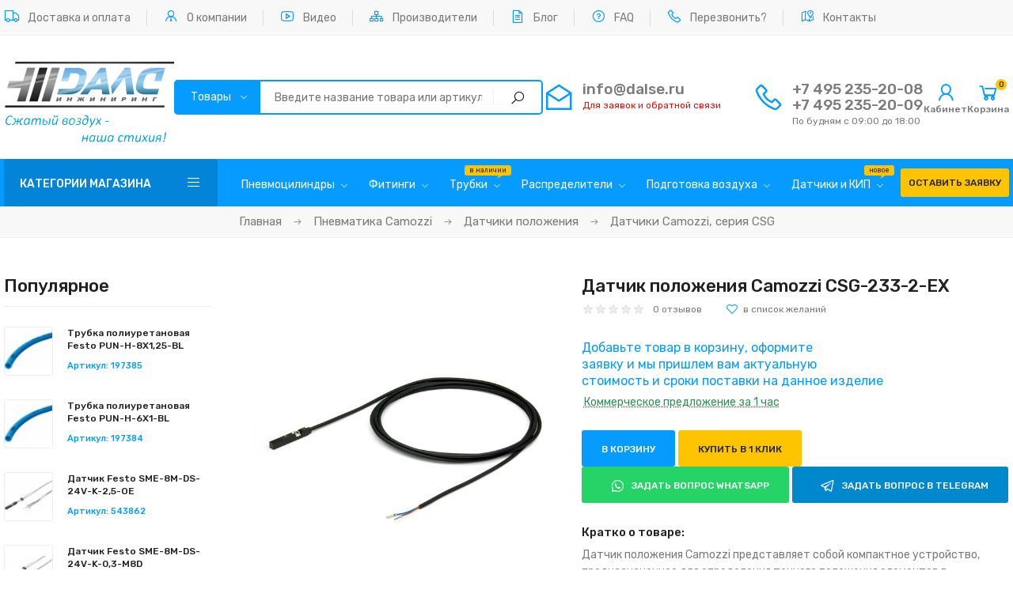

--- FILE ---
content_type: text/html; charset=UTF-8
request_url: https://dalse.ru/shop/186172/imgs/datchik-polozhenija-camozzi-csg-233-2-ex
body_size: 68288
content:
<!DOCTYPE html>
<html lang="ru">
 <head>
 <meta charset="utf-8">
 <meta name="viewport" content="width=device-width, initial-scale=1, maximum-scale=1">
 <title>Датчик положения Camozzi CSG-233-2-EX купить в интернет-магазине | Промышленная пневматика. Актуально на: 26.01.2026, 07:37</title> 
 <meta name="description" content="&lt;p&gt; Датчик положения Camozzi представляет собой компактное устройство, предназначенное для определения точного положения элементов в пневматических системах. Датчик легко интегрируется в систему управления благодаря своим компактным размерам и простому мо ✔ Описание, фото, характеристики, документация – купить в Москве и с доставкой по России." />
<meta property="og:image" content="https://dalse.ru/_sh/1861/186172.jpg" />
 <meta name="keywords" content="Датчик положения Camozzi CSG-233-2-EX, Датчики Camozzi, серия CSG, Промышленная пневматика" />
 <link type="text/css" rel="stylesheet" href="/_st/my.css" />
 <link rel="stylesheet" href="/css/loader.min.css?v=1.0">
 <link href="https://fonts.googleapis.com/css?family=Rubik:400,500,700&display=swap&subset=cyrillic" rel="stylesheet">
 <link rel="stylesheet" href="/css/tools.min.css?v=1.0">
 <link rel="stylesheet" href="/css/theme.min.css?v=1.0">
 
<meta property="og:type" content="product">
<meta property="og:title" content="Датчик положения Camozzi CSG-233-2-EX">
<meta property="og:description" content="<p> Датчик положения Camozzi представляет собой компактное устройство, предназначенное для определения точного положения элементов в пневматических системах. Датчик легко интегрируется в систему управления благодаря своим компактным размерам и простому мо">
<meta property="og:url" content="https://dalse.ru/shop/186172/imgs/datchik-polozhenija-camozzi-csg-233-2-ex">
<meta property="og:image" content="https://dalse.ru/_sh/1861/186172.jpg">
<meta property="og:site_name" content="Промышленная пневматика">
<meta property="og:locale" content="RU">
 
 
 
 
 <script>var _ucoz_uriId="186172",_ucoz_pageId="entry",_ucoz_moduleId="shop",_ucoz_date="26.01.2026";</script>
 
	<link rel="stylesheet" href="/.s/src/base.min.css?v=221108" />
	<link rel="stylesheet" href="/.s/src/layer7.min.css?v=221108" />

	<script src="/.s/src/jquery-3.6.0.min.js"></script>
	
	<script src="/.s/src/uwnd.min.js?v=221108"></script>
	<script src="//s744.ucoz.net/cgi/uutils.fcg?a=uSD&ca=2&ug=999&isp=1&r=0.767596317131964"></script>
	<link rel="stylesheet" href="/.s/src/ulightbox/ulightbox.min.css" />
	<script src="/.s/src/ulightbox/ulightbox.min.js"></script>
	<script src="/.s/src/shop_utils.js"></script>
	<script>
/* --- UCOZ-JS-DATA --- */
window.uCoz = {"mf":"5dalse","language":"ru","country":"US","sh_curr":{"1":{"code":"USD","name":"Доллары","default":0,"disp":"$","rate":1,"dpos":0},"2":{"code":"RUR","default":1,"disp":"р","name":"Рубли","dpos":0,"rate":1}},"ssid":"431415221457302544357","sign":{"7253":"Начать слайд-шоу","7252":"Предыдущий","5458":"Следующий","3129":"Доступ запрещён. Истёк период сессии.","3125":"Закрыть","3300":"Ошибка","7287":"Перейти на страницу с фотографией.","3255":"Сохранить","10075":"Обязательны для выбора","210178":"Замечания","5255":"Помощник","7254":"Изменить размер","3238":"Опции","7251":"Запрошенный контент не может быть загружен. Пожалуйста, попробуйте позже."},"layerType":7,"uLightboxType":1,"sh_goods":{"186172":{"imgs":["/_sh/1861/186172m.jpg"],"old_price":"0.00","price":"0.00"}},"site":{"domain":"dalse.ru","id":"5dalse","host":"dalse.my1.ru"},"sh_curr_def":2,"module":"shop","shop_price_separator":"","ver":1,"shop_price_f":["%01.2f",""]};
/* --- UCOZ-JS-CODE --- */

		function eRateEntry(select, id, a = 65, mod = 'shop', mark = +select.value, path = '', ajax, soc) {
			if (mod == 'shop') { path = `/${ id }/edit`; ajax = 2; }
			( !!select ? confirm(select.selectedOptions[0].textContent.trim() + '?') : true )
			&& _uPostForm('', { type:'POST', url:'/' + mod + path, data:{ a, id, mark, mod, ajax, ...soc } });
		}

		function updateRateControls(id, newRate) {
			let entryItem = self['entryID' + id] || self['comEnt' + id];
			let rateWrapper = entryItem.querySelector('.u-rate-wrapper');
			if (rateWrapper && newRate) rateWrapper.innerHTML = newRate;
			if (entryItem) entryItem.querySelectorAll('.u-rate-btn').forEach(btn => btn.remove())
		}
checkNumber_header = 'Замечания';
		checkNumber_err = 'Опции<ul>%err_msg%</ul>Обязательны для выбора';
function loginPopupForm(params = {}) { new _uWnd('LF', ' ', -250, -100, { closeonesc:1, resize:1 }, { url:'/index/40' + (params.urlParams ? '?'+params.urlParams : '') }) }
/* --- UCOZ-JS-END --- */
</script>

	<style>.UhideBlock{display:none; }</style>
	<script type="text/javascript">new Image().src = "//counter.yadro.ru/hit;noadsru?r"+escape(document.referrer)+(screen&&";s"+screen.width+"*"+screen.height+"*"+(screen.colorDepth||screen.pixelDepth))+";u"+escape(document.URL)+";"+Date.now();</script><link rel="stylesheet" href="/_st/shop.css" /><script src="/.s/src/shop.js"></script><style>
				@font-face {
					font-family: "FontAwesome";
					font-style: normal;
					font-weight: normal;
					src: url("/.s/src/panel-v2/fonts/fontawesome-webfont.eot?#iefix&v=4.3.0") format("embedded-opentype"), url("/.s/src/panel-v2/fonts/fontawesome-webfont.woff2?v=4.3.0") format("woff2"), url("/.s/src/panel-v2/fonts/fontawesome-webfont.woff?v=4.3.0") format("woff"), url("/.s/src/panel-v2/fonts/fontawesome-webfont.ttf?v=4.3.0") format("truetype"), url("/.s/src/panel-v2/fonts/fontawesome-webfont.svg?v=4.3.0#fontawesomeregular") format("svg");
				}
			</style>
</head>
 <body id="body"> 
 <div id="loader"><div class="loader-body"><div class="pre-loader"><div class="square"></div><div class="square"></div><div class="square last"></div><div class="square clear"></div><div class="square"></div><div class="square last"></div><div class="square clear"></div><div class="square"></div><div class="square last"></div></div></div></div>
 <div id="wrapper">
 
 
 
 <!--googleoff: all--><noindex>
 <!--U1AHEADER1Z--><div class="top-line">
 <div class="cnt clr">
 <ul class="top-list">
 <li><i class="las la-truck-moving"></i> <a href="/index/oplata_i_dostavka/0-4">Доставка и оплата</a></li>
 <li><i class="las la-user-tie"></i> <a href="/index/0-2">О компании</a></li>
 <li><i class="lab la-youtube"></i> <a href="/video">Видео</a></li>
 <li><i class="las la-sitemap"></i> <a href="/publ">Производители</a></li>
 <li><i class="las la-file-alt"></i> <a href="/blog">Блог</a></li>
 <li><i class="las la-question-circle"></i> <a href="/faq">FAQ</a></li>
 <li><i class="las la-phone"></i> <a href="#call-back-form" class="ulightbox">Перезвонить?</a></li>
 <li><i class="las la-map-marked-alt"></i> <a href="/index/0-3">Контакты</a></li>

 </ul> 
 </div>
</div>
<div class="top-open"><span class="las la-angle-down"></span></div>

<header class="header">
 <div class="cnt clr">
 
 <a class="logo" href="/">
 <img src="/img/logo.png" alt="Пневматическое оборудование и комплектующие" title="Пневматическое оборудование и комплектующие" class="photo1">
 </a>
 
 <ul class="header-list">
 <li>
 <i class="las la-envelope-open"></i>
 <b><a span class="copymail" href="mailto:info@dalse.ru">info@dalse.ru</a></b>
 <span><font color="#F00">Для заявок и обратной связи</font></span>
 </li> 
 <li>
 <i class="las la-phone"></i>
 <b><a span class="copytel" href="tel:+74952352008">+7 495 235-20-08</a></b>
 <b><a span class="copytel" href="tel:+74952352009">+7 495 235-20-09</a></b>
 <span>По будням с 09:00 до 18:00</span>
 </li>
 </ul>
 
 
 <div id="shop-basket"><div class="shop-basket-icon" title="Открыть корзину">
 <i class="las la-shopping-cart"></i>
 <span class="shop-basket-num">0</span>
 <span class="label">Корзина</span>
</div>
<div class="basket-body">
 <ul class="basket-goods">
 
 </ul>
 <div class="basket-amount"> </div>
 <div class="basket-buttons">
 <a class="button medium color2 basket-checkout" href="/shop/checkout">Оформить<i class="las la-arrow-right"></i></a>
 <a class="button medium color basket-remove" href="javascript:void(0)" rel="nofollow" onclick="return clearBasket();">Очистить</a>
 </div>
</div>

 <script><!--
 var lock_buttons = 0;

 function clearBasket(){
 if(lock_buttons) return false; else lock_buttons = 1;
 var el = $('#shop-basket');
 if(el.length){ var g=document.createElement("div"); $(g).addClass('myWinGrid').attr("id",'shop-basket-fade').css({"left":"0","top":"0","position":"absolute","border":"#CCCCCC 1px solid","width":$(el).width()+'px',"height":$(el).height()+'px',"z-index":5}).hide().on('mousedown', function(e){e.stopPropagation();e.preventDefault();_uWnd.globalmousedown();}).html('<div class="myWinLoad" style="margin:5px;"></div>'); $(el).append(g); $(g).show(); }
 _uPostForm('',{type:'POST',url:'/shop/basket',data:{'mode':'clear'}});
 ga_event('basket_clear');
 return false;
 }

 function removeBasket(id){
 if(lock_buttons) return false; else lock_buttons = 1;
 $('#basket-item-'+id+' .fa').removeClass('fa-remove').addClass('fa-spinner').addClass('fa-spin').attr('title','');
 _uPostForm('',{type:'POST',url:'/shop/basket',data:{'mode':'del', 'id':id}});
 return false;
 }

 function add2Basket(id, pref){
 if(lock_buttons) return false; else lock_buttons = 1;
 var opt = [], err_msg = '', err_msgs = [], radio_options = {}, el_id = {};
 $('#b'+pref+'-'+id+'-basket').attr('disabled','disabled');
 $('#'+pref+'-'+id+'-basket').removeClass('done').removeClass('err').removeClass('add').addClass('wait').attr('title','');
 $('#'+pref+'-'+id+'-options-selectors').find('select, input').each(function(){
 switch (this.type) {
 case 'radio':
 el_id = this.id.split('-');
 ((typeof (radio_options[el_id[3]]) == 'undefined') && (radio_options[el_id[3]] = { 'val': - 1, 'id': this.id }));
 (this.checked && (radio_options[el_id[3]]['val'] = this.value));
 break;
 case 'checkbox':
 if (this.checked && (this.value !== '')) {
 if(this.value !== ''){
 opt.push(this.id.split('-')[3]+'-'+this.value);
 } else {
 err_msgs.push({'id':this.id.split('-')[3], 'msg':'<li>'+$(this).parent().parent().find('span.opt').html().replace(':', '')+'</li>'});
 }
 }
 break;
 default:
 if (this.value !== '') {
 opt.push(this.id.split('-')[3]+'-'+this.value);
 } else {
 err_msgs.push({'id':this.id.split('-')[3], 'msg':'<li>'+$(this).parent().parent().find('span.opt').html().replace(':', '')+'</li>'});
 }
 }
 });
 for(i in radio_options){
 if(radio_options[i]['val'] != -1){
 opt.push(radio_options[i]['id'].split('-')[3]+'-'+radio_options[i]['val']);
 }else{
 err_msgs.push({'id':radio_options[i]['id'].split('-')[3], 'msg':'<li>'+$('#'+radio_options[i]['id']).parent().parent().parent().find('span.opt').html().replace(':', '')+'</li>'});
 }
 }

 err_msgs.sort(function(a, b){ return ((a['id'] > b['id']) ? 1 : -1); });
 for (var i=0; i<err_msgs.length; i++) { err_msg += err_msgs[i]['msg']; }

 if(err_msg == ''){
 _uPostForm('',{type:'POST',url:'/shop/basket',data:{'mode':'add', 'id':id, 'pref':pref, 'opt':opt.join(':'), 'cnt':$('#q'+pref+'-'+id+'-basket').val()}});
 ga_event('basket_add');
 }else{
 lock_buttons = 0;
 shop_alert('<div class="MyWinError">Опции<ul>'+err_msg+'</ul>обязательны для выбора</div>','Замечания','warning',350,100,{tm:8000,align:'left',icon:'/.s/img/icon/warning.png', 'onclose': function(){ $('#b'+pref+'-'+id+'-basket').removeAttr('disabled'); $('#'+pref+'-'+id+'-basket').removeClass('wait').addClass('add'); }});
 }
 return false;
 }

 function buyNow(id, pref){
 if(lock_buttons) return false; else lock_buttons = 1;
 var opt = [], err_msg = '', err_msgs = [], radio_options = {}, el_id = {};
 $('#b'+pref+'-'+id+'-buynow').attr('disabled', 'disabled');
 $('#'+pref+'-'+id+'-buynow').removeClass('done').removeClass('err').removeClass('now').addClass('wait').attr('title','');
 $('#'+pref+'-'+id+'-options-selectors').find('select, input').each(function(){
 switch (this.type) {
 case 'radio':
 el_id = this.id.split('-');
 ((typeof (radio_options[el_id[3]]) == 'undefined') && (radio_options[el_id[3]] = { 'val': - 1, 'id': this.id }));
 (this.checked && (radio_options[el_id[3]]['val'] = this.value));
 break;
 case 'checkbox':
 if (this.checked && (this.value !== '')) {
 if(this.value !== ''){
 opt.push(this.id.split('-')[3]+'-'+this.value);
 } else {
 err_msgs.push({'id':this.id.split('-')[3], 'msg':'<li>'+$(this).parent().parent().find('span.opt').html().replace(':', '')+'</li>'});
 }
 }
 break;
 default:
 if (this.value !== '') {
 opt.push(this.id.split('-')[3]+'-'+this.value);
 } else {
 err_msgs.push({'id':this.id.split('-')[3], 'msg':'<li>'+$(this).parent().parent().find('span.opt').html().replace(':', '')+'</li>'});
 }
 }
 });
 for(i in radio_options){
 if(radio_options[i]['val'] != -1){
 opt.push(radio_options[i]['id'].split('-')[3]+'-'+radio_options[i]['val']);
 }else{
 err_msgs.push({'id':radio_options[i]['id'].split('-')[3], 'msg':'<li>'+$('#'+radio_options[i]['id']).parent().parent().parent().find('span.opt').html().replace(':', '')+'</li>'});
 }
 }

 err_msgs.sort(function(a, b){ return ((a['id'] > b['id']) ? 1 : -1); });
 for (var i=0; i<err_msgs.length; i++) { err_msg += err_msgs[i]['msg']; }

 if(err_msg == ''){
 _uPostForm('',{type:'POST',url:'/shop/basket',data:{'mode':'add', 'id':id, 'pref':pref, 'opt':opt.join(':'), 'cnt':$('#q'+pref+'-'+id+'-basket').val(), 'now':1}});
 ga_event('basket_buynow');
 }else{
 lock_buttons = 0;
 shop_alert('<div class="MyWinError">Опции<ul>'+err_msg+'</ul>обязательны для выбора</div>','Замечания','warning',350,100,{tm:8000,align:'left',icon:'/.s/img/icon/warning.png', 'onclose': function(){ $('#b'+pref+'-'+id+'-buynow').removeAttr('disabled'); $('#'+pref+'-'+id+'-buynow').removeClass('wait').addClass('add'); }});
 }
 return false;
 }
 //-->
 </script></div>
 
 <div class="user-links">
 <div class="user-icon" title="Мой профиль">
 <i class="las la-user"></i>
 <span class="label">Кабинет</span>
 </div>
 <div class="user-body">
 <img class="user-body-photo" src="/img/nophoto.png" alt="Гость"><br>
 Приветствуем, <b>Гость</b><br>
 <span class="user-body-a">
 
 <a href="javascript:;" rel="nofollow" onclick="loginPopupForm(); return false;">Вход</a> / <a href="/index/3">Регистрация</a>
 
 </span>
 <br><br>
 <a href="/shop/checkout" class="button medium color2">Корзина</a>
 <a href="/shop/wishlist" class="button medium color">Избранное</a> 
 </div>
 </div>
 
 
 <div class="search">
 <div class="search-select-block">
 <select class="search-select">
 <option value="1" selected>Товары</option>
 <option value="2">Везде</option>
 </select>
 </div>
 <form id="search-form" class="search-shop" onsubmit="this.sfSbm.disabled=true" method="post" action="/shop/search">
 <input type="text" class="search-keyword" name="query" placeholder="Введите название товара или артикул">
 <input type="submit" class="search-submit" name="sfSbm" value="&#xf002;" title="Искать">
 </form>
 <form id="search-form" class="search-all" onsubmit="this.sfSbm.disabled=true" method="get" action="/search">
 <input type="text" class="search-keyword" name="q" placeholder="Введите поисковую фразу">
 <input type="submit" class="search-submit" name="sfSbm" value="&#xf002;" title="Искать">
 </form>
 </div>
 
 </div>
</header>

<nav id="nav">
 <div class="cnt clr">
 
 
 <div class="shc">
 <a class="shc-button" href="javascript:void(0);">Категории магазина <i class="las la-bars"></i></a>
 <div class="shc-block">
 <ul class="cat-tree" style="padding-left:0!important; display:block;"><li id="cid-239">
							<input type="hidden" id="cid-p-239" value="1">
							<u class="plus" onclick="shopCatExpand(this,'5dalseuShopC');"></u>
							<a id="lid-239" class="catref" href="/shop/pnevmocilindry" ondblclick="return shopCatExpand($(this).prev(),'5dalseuShopC')">Пневмоцилиндры Festo</a>
							<ul class="cat-tree"><li id="cid-240">
							<input type="hidden" id="cid-p-240" value="1">
							<u class="plus" onclick="shopCatExpand(this,'5dalseuShopC');"></u>
							<a id="lid-240" class="catref" href="/shop/pnevmocilindry/shtokovye" ondblclick="return shopCatExpand($(this).prev(),'5dalseuShopC')">Штоковые пневмоцилиндры</a>
							<ul class="cat-tree"><li id="cid-280">
						<i></i>
						<a id="lid-280" class="catref" href="/shop/pnevmocilindry/shtokovye/dsbc">Пневмоцилиндры Festo серии DSBC</a>&nbsp;<b>(229)</b>
					</li><li id="cid-269">
						<i></i>
						<a id="lid-269" class="catref" href="/shop/pnevmocilindry/shtokovye/dsbg">Пневмоцилиндры Festo серии DSBG</a>&nbsp;<b>(167)</b>
					</li><li id="cid-281">
						<i></i>
						<a id="lid-281" class="catref" href="/shop/pnevmocilindry/shtokovye/dnc">Пневмоцилиндры Festo серии DNC, DNCT, DNCKE</a>&nbsp;<b>(239)</b>
					</li><li id="cid-282">
						<i></i>
						<a id="lid-282" class="catref" href="/shop/pnevmocilindry/shtokovye/dncb-dnt">Пневмоцилиндры Festo серии DNCB, DNT</a>&nbsp;<b>(360)</b>
					</li><li id="cid-270">
						<i></i>
						<a id="lid-270" class="catref" href="/shop/pnevmocilindry/shtokovye/dng">Пневмоцилиндры Festo серии DNG, DNGZK</a>&nbsp;<b>(149)</b>
					</li><li id="cid-285">
						<i></i>
						<a id="lid-285" class="catref" href="/shop/pnevmocilindry/shtokovye/crdsnu-crdng">Нержавеющие пневмоцилиндры Festo серии CRDSNU, CRDNG, CRDSW, CRDG</a>&nbsp;<b>(34)</b>
					</li><li id="cid-307">
						<i></i>
						<a id="lid-307" class="catref" href="/shop/pnevmocilindry/shtokovye/dsnu-esnu">Пневмоцилиндры Festo серии DSNU, ESNU, DSN, ESN</a>&nbsp;<b>(413)</b>
					</li><li id="cid-308">
						<i></i>
						<a id="lid-308" class="catref" href="/shop/pnevmocilindry/shtokovye/dsnup">Пневмоцилиндры Festo серии DSNUP</a>&nbsp;<b>(10)</b>
					</li><li id="cid-403">
						<i></i>
						<a id="lid-403" class="catref" href="/shop/pnevmocilindry/shtokovye/dseu-eseu">Круглые цилиндры Festo серии DSEU, ESEU, DGS, EG</a>&nbsp;<b>(330)</b>
					</li><li id="cid-463">
						<i></i>
						<a id="lid-463" class="catref" href="/shop/pnevmocilindry/shtokovye/adn-aen">Пневмоцилиндры Festo серии ADN, AEN</a>&nbsp;<b>(322)</b>
					</li><li id="cid-462">
						<i></i>
						<a id="lid-462" class="catref" href="/shop/pnevmocilindry/shtokovye/advu-aevu">Пневмоцилиндры Festo серии ADVU, AEVU</a>&nbsp;<b>(703)</b>
					</li><li id="cid-273">
						<i></i>
						<a id="lid-273" class="catref" href="/shop/pnevmocilindry/shtokovye/advc-aevc">Пневмоцилиндры Festo серии ADVC, AEVC</a>&nbsp;<b>(335)</b>
					</li><li id="cid-41207">
						<i></i>
						<a id="lid-41207" class="catref" href="/shop/pnevmocilindry/shtokovye/kompaktnye-cilindry-serija-adn-s-aen-s">Компактные цилиндры Festo серия ADN-S, AEN-S</a>&nbsp;<b>(502)</b>
					</li><li id="cid-464">
						<i></i>
						<a id="lid-464" class="catref" href="/shop/pnevmocilindry/shtokovye/adn-gf-advul">Пневмоцилиндры Festo серии ADN-GF, ADVUL c антиповоротной платформой</a>&nbsp;<b>(129)</b>
					</li><li id="cid-442">
						<i></i>
						<a id="lid-442" class="catref" href="/shop/pnevmocilindry/shtokovye/dfk-efk">Пневмоцилиндры Festo серии DFK, EFK для фланцевого крепления</a>&nbsp;<b>(64)</b>
					</li><li id="cid-451">
						<i></i>
						<a id="lid-451" class="catref" href="/shop/pnevmocilindry/shtokovye/dwa-dwb-dwc">Пневмоцилиндры Festo серии DWA, DWB, DWC на шарнирах</a>&nbsp;<b>(180)</b>
					</li><li id="cid-283">
						<i></i>
						<a id="lid-283" class="catref" href="/shop/pnevmocilindry/shtokovye/dzf-dzh-ezh">Пневмоцилиндры Festo серии DZF, DZH, EZH</a>&nbsp;<b>(220)</b>
					</li><li id="cid-284">
						<i></i>
						<a id="lid-284" class="catref" href="/shop/pnevmocilindry/shtokovye/dmm-emm">Пневмоцилиндры Festo серии DMM, EMM</a>&nbsp;<b>(119)</b>
					</li><li id="cid-272">
						<i></i>
						<a id="lid-272" class="catref" href="/shop/pnevmocilindry/shtokovye/dsbf-cdc-cdn">Моющиеся пневмоцилиндры Festo серии DSBF, CDC, CDN</a>&nbsp;<b>(13)</b>
					</li><li id="cid-439">
						<i></i>
						<a id="lid-439" class="catref" href="/shop/pnevmocilindry/shtokovye/dlp">Линейные приводы Festo серии DLP</a>&nbsp;<b>(14)</b>
					</li><li id="cid-291">
							<input type="hidden" id="cid-p-291" value="1">
							<u class="plus" onclick="shopCatExpand(this,'5dalseuShopC');"></u>
							<a id="lid-291" class="catref" href="/shop/pnevmocilindry/shtokovye/prinadlezhnosti" ondblclick="return shopCatExpand($(this).prev(),'5dalseuShopC')">Принадлежности для пневмоцилиндров</a>
							<ul class="cat-tree"><li id="cid-375">
						<i></i>
						<a id="lid-375" class="catref" href="/shop/pnevmocilindry/shtokovye/prinadlezhnosti/ysr-ydr-dys">Амортизаторы Festo серии YSR, YDR, DYS</a>&nbsp;<b>(70)</b>
					</li><li id="cid-313">
						<i></i>
						<a id="lid-313" class="catref" href="/shop/pnevmocilindry/shtokovye/prinadlezhnosti/fen-feng">Направляющие Festo серии FEN, FENG</a>&nbsp;<b>(56)</b>
					</li><li id="cid-415">
						<i></i>
						<a id="lid-415" class="catref" href="/shop/pnevmocilindry/shtokovye/prinadlezhnosti/kp-kpe-kec">Фиксаторы штока Festo серии KP, KPE, KEC</a>&nbsp;<b>(25)</b>
					</li><li id="cid-417">
						<i></i>
						<a id="lid-417" class="catref" href="/shop/pnevmocilindry/shtokovye/prinadlezhnosti/dadb">Защитные гофры Festo серии DADB</a>&nbsp;<b>(81)</b>
					</li><li id="cid-416">
						<i></i>
						<a id="lid-416" class="catref" href="/shop/pnevmocilindry/shtokovye/prinadlezhnosti/fls">Муфты свободного хода Festo серии FLS</a>&nbsp;<b>(28)</b>
					</li><li id="cid-438">
						<i></i>
						<a id="lid-438" class="catref" href="/shop/pnevmocilindry/shtokovye/prinadlezhnosti/vilki-dlja-pnevmocilindrov">Вилки, шарниры, фланцы для пневмоцилиндров Festo</a>&nbsp;<b>(486)</b>
					</li></ul></li></ul></li><li id="cid-241">
							<input type="hidden" id="cid-p-241" value="1">
							<u class="plus" onclick="shopCatExpand(this,'5dalseuShopC');"></u>
							<a id="lid-241" class="catref" href="/shop/pnevmocilindry/besshtokovye" ondblclick="return shopCatExpand($(this).prev(),'5dalseuShopC')">Бесштоковые пневмоцилиндры</a>
							<ul class="cat-tree"><li id="cid-265">
						<i></i>
						<a id="lid-265" class="catref" href="/shop/pnevmocilindry/besshtokovye/dgc">Бесштоковые цилиндры Festo серии DGC</a>&nbsp;<b>(8)</b>
					</li><li id="cid-690">
						<i></i>
						<a id="lid-690" class="catref" href="/shop/pnevmocilindry/besshtokovye/besshtokovye-cilindry-festo-serii-dgc-k">Бесштоковые цилиндры Festo серии DGC-K</a>&nbsp;<b>(7)</b>
					</li><li id="cid-266">
						<i></i>
						<a id="lid-266" class="catref" href="/shop/pnevmocilindry/besshtokovye/dgp-dgpl">Бесштоковые цилиндры Festo серии DGP, DGPL</a>&nbsp;<b>(31)</b>
					</li><li id="cid-268">
						<i></i>
						<a id="lid-268" class="catref" href="/shop/pnevmocilindry/besshtokovye/dgo">Бесштоковые цилиндры Festo серии DGO</a>&nbsp;<b>(6)</b>
					</li><li id="cid-267">
						<i></i>
						<a id="lid-267" class="catref" href="/shop/pnevmocilindry/besshtokovye/slg">Бесштоковые цилиндры Festo серии SLG</a>&nbsp;<b>(30)</b>
					</li></ul></li><li id="cid-286">
							<input type="hidden" id="cid-p-286" value="1">
							<u class="plus" onclick="shopCatExpand(this,'5dalseuShopC');"></u>
							<a id="lid-286" class="catref" href="/shop/pnevmocilindry/nepolnopovorotnye" ondblclick="return shopCatExpand($(this).prev(),'5dalseuShopC')">Неполноповоротные цилиндры</a>
							<ul class="cat-tree"><li id="cid-274">
						<i></i>
						<a id="lid-274" class="catref" href="/shop/pnevmocilindry/nepolnopovorotnye/dsm">Неполноповоротные приводы Festo тип DSM</a>&nbsp;<b>(79)</b>
					</li><li id="cid-691">
						<i></i>
						<a id="lid-691" class="catref" href="/shop/pnevmocilindry/nepolnopovorotnye/nepolnopovorotnye-privody-festo-tip-drvs">Неполноповоротные приводы Festo тип DRVS</a>&nbsp;<b>(19)</b>
					</li><li id="cid-275">
						<i></i>
						<a id="lid-275" class="catref" href="/shop/pnevmocilindry/nepolnopovorotnye/dsr">Неполноповоротные приводы Festo тип DSR</a>&nbsp;<b>(12)</b>
					</li><li id="cid-276">
						<i></i>
						<a id="lid-276" class="catref" href="/shop/pnevmocilindry/nepolnopovorotnye/drq">Неполноповоротные приводы Festo тип DRQ</a>&nbsp;<b>(48)</b>
					</li><li id="cid-277">
						<i></i>
						<a id="lid-277" class="catref" href="/shop/pnevmocilindry/nepolnopovorotnye/drqd">Неполноповоротные приводы Festo тип DRQD</a>&nbsp;<b>(34)</b>
					</li><li id="cid-309">
						<i></i>
						<a id="lid-309" class="catref" href="/shop/pnevmocilindry/nepolnopovorotnye/clr">Линейно-поворотные цилиндры Festo серии CLR</a>&nbsp;<b>(68)</b>
					</li><li id="cid-440">
						<i></i>
						<a id="lid-440" class="catref" href="/shop/pnevmocilindry/nepolnopovorotnye/dsl">Линейно-поворотные приводы Festo серии DSL</a>&nbsp;<b>(42)</b>
					</li></ul></li><li id="cid-287">
							<input type="hidden" id="cid-p-287" value="1">
							<u class="plus" onclick="shopCatExpand(this,'5dalseuShopC');"></u>
							<a id="lid-287" class="catref" href="/shop/pnevmocilindry/s-napravljajushhej" ondblclick="return shopCatExpand($(this).prev(),'5dalseuShopC')">Пневмоприводы с направляющей</a>
							<ul class="cat-tree"><li id="cid-429">
						<i></i>
						<a id="lid-429" class="catref" href="/shop/pnevmocilindry/s-napravljajushhej/dfm">Пневмоцилиндры Festo с направляющей серии DFM</a>&nbsp;<b>(146)</b>
					</li><li id="cid-408">
						<i></i>
						<a id="lid-408" class="catref" href="/shop/pnevmocilindry/s-napravljajushhej/sls">Пневмоцилиндры Festo с направляющей серии SLS</a>&nbsp;<b>(18)</b>
					</li><li id="cid-406">
						<i></i>
						<a id="lid-406" class="catref" href="/shop/pnevmocilindry/s-napravljajushhej/slt">Пневмоцилиндры Festo с направляющей серии SLT</a>&nbsp;<b>(67)</b>
					</li><li id="cid-407">
						<i></i>
						<a id="lid-407" class="catref" href="/shop/pnevmocilindry/s-napravljajushhej/slf">Пневмоцилиндры Festo с направляющей серии SLF</a>&nbsp;<b>(14)</b>
					</li><li id="cid-405">
						<i></i>
						<a id="lid-405" class="catref" href="/shop/pnevmocilindry/s-napravljajushhej/dgsl">Пневмоцилиндры Festo с направляющей серии DGSL</a>&nbsp;<b>(259)</b>
					</li><li id="cid-441">
						<i></i>
						<a id="lid-441" class="catref" href="/shop/pnevmocilindry/s-napravljajushhej/dfc">Пневмоцилиндры Festo с направляющей серии DFC</a>&nbsp;<b>(28)</b>
					</li><li id="cid-443">
						<i></i>
						<a id="lid-443" class="catref" href="/shop/pnevmocilindry/s-napravljajushhej/dfp">Пневмоцилиндры Festo с направляющей серии DFP</a>&nbsp;<b>(73)</b>
					</li><li id="cid-409">
						<i></i>
						<a id="lid-409" class="catref" href="/shop/pnevmocilindry/s-napravljajushhej/hmp">Пневмоцилиндры Festo с направляющей серии HMP</a>&nbsp;<b>(4)</b>
					</li><li id="cid-410">
						<i></i>
						<a id="lid-410" class="catref" href="/shop/pnevmocilindry/s-napravljajushhej/dpz">Двухпоршневые цилиндры Festo серии DPZ</a>&nbsp;<b>(168)</b>
					</li><li id="cid-437">
						<i></i>
						<a id="lid-437" class="catref" href="/shop/pnevmocilindry/s-napravljajushhej/spz">Двухпоршневые цилиндры Festo серии SPZ</a>&nbsp;<b>(56)</b>
					</li></ul></li><li id="cid-288">
							<input type="hidden" id="cid-p-288" value="1">
							<u class="plus" onclick="shopCatExpand(this,'5dalseuShopC');"></u>
							<a id="lid-288" class="catref" href="/shop/pnevmocilindry/stopornye" ondblclick="return shopCatExpand($(this).prev(),'5dalseuShopC')">Стопорные, зажимные, сильфонные<br> цилиднры Festo и пневмомускулы</a>
							<ul class="cat-tree"><li id="cid-411">
						<i></i>
						<a id="lid-411" class="catref" href="/shop/pnevmocilindry/stopornye/dfst-sta">Зажимные цилиндры Festo серии DFST, STA</a>&nbsp;<b>(22)</b>
					</li><li id="cid-412">
						<i></i>
						<a id="lid-412" class="catref" href="/shop/pnevmocilindry/stopornye/ev">Зажимные модули Festo серии EV</a>&nbsp;<b>(8)</b>
					</li><li id="cid-413">
						<i></i>
						<a id="lid-413" class="catref" href="/shop/pnevmocilindry/stopornye/eb">Балонные цилиндры Festo серии EB</a>&nbsp;<b>(14)</b>
					</li><li id="cid-414">
						<i></i>
						<a id="lid-414" class="catref" href="/shop/pnevmocilindry/stopornye/dmsp-mas">Пневмомускулы Festo серии DMSP, MAS</a>&nbsp;<b>(6)</b>
					</li></ul></li><li id="cid-290">
							<input type="hidden" id="cid-p-290" value="1">
							<u class="plus" onclick="shopCatExpand(this,'5dalseuShopC');"></u>
							<a id="lid-290" class="catref" href="/shop/pnevmocilindry/skhvaty" ondblclick="return shopCatExpand($(this).prev(),'5dalseuShopC')">Пневматические схваты</a>
							<ul class="cat-tree"><li id="cid-431">
						<i></i>
						<a id="lid-431" class="catref" href="/shop/pnevmocilindry/skhvaty/dhps-hgpl">Параллельные захваты Festo серии DHPS, HGP, HGPD, HGPT, HGPL, HGPP, HGPM, HGPC</a>&nbsp;<b>(118)</b>
					</li><li id="cid-433">
						<i></i>
						<a id="lid-433" class="catref" href="/shop/pnevmocilindry/skhvaty/dhws">Угловые захваты Festo серии DHWS, HGWM, HGWC, HGW</a>&nbsp;<b>(32)</b>
					</li><li id="cid-432">
						<i></i>
						<a id="lid-432" class="catref" href="/shop/pnevmocilindry/skhvaty/dhrs">Радиальные захваты Festo серии DHRS, HGRT, HGRC, HGR</a>&nbsp;<b>(27)</b>
					</li><li id="cid-435">
						<i></i>
						<a id="lid-435" class="catref" href="/shop/pnevmocilindry/skhvaty/dhds">Трехточечные захваты Festo серии DHDS, HGDD, HGDT, HGDS</a>&nbsp;<b>(51)</b>
					</li><li id="cid-434">
						<i></i>
						<a id="lid-434" class="catref" href="/shop/pnevmocilindry/skhvaty/hpv">Сепараторы заготовок Festo серии HPV, HPVS</a>&nbsp;<b>(10)</b>
					</li><li id="cid-700">
						<i></i>
						<a id="lid-700" class="catref" href="/shop/pnevmocilindry/skhvaty/ehlektricheskie-parallelnye-zakhvaty-serii-ehsp-hgple">Электрические параллельные захваты Festo серии EHSP, HGPLE</a>&nbsp;<b>(7)</b>
					</li></ul></li></ul></li><li id="cid-292">
							<input type="hidden" id="cid-p-292" value="1">
							<u class="plus" onclick="shopCatExpand(this,'5dalseuShopC');"></u>
							<a id="lid-292" class="catref" href="/shop/pnevmoraspredeliteli" ondblclick="return shopCatExpand($(this).prev(),'5dalseuShopC')">Пневмораспределители Festo</a>
							<ul class="cat-tree"><li id="cid-315">
							<input type="hidden" id="cid-p-315" value="1">
							<u class="plus" onclick="shopCatExpand(this,'5dalseuShopC');"></u>
							<a id="lid-315" class="catref" href="/shop/pnevmoraspredeliteli/el-upr" ondblclick="return shopCatExpand($(this).prev(),'5dalseuShopC')">Пневмораспределители Festo с электропневматическим и пневматическим управлением</a>
							<ul class="cat-tree"><li id="cid-319">
						<i></i>
						<a id="lid-319" class="catref" href="/shop/pnevmoraspredeliteli/el-upr/vuvg-vuwg">Распределители Festo серии VUVG, VUWG</a>&nbsp;<b>(158)</b>
					</li><li id="cid-521">
						<i></i>
						<a id="lid-521" class="catref" href="/shop/pnevmoraspredeliteli/el-upr/raspredeliteli-festo-serii-vuvs-vuws">Распределители Festo серии VUVS, VUWS</a>&nbsp;<b>(127)</b>
					</li><li id="cid-321">
						<i></i>
						<a id="lid-321" class="catref" href="/shop/pnevmoraspredeliteli/el-upr/mfh-vl-j-tiger-classic">Распределители Festo серии MFH, VL, J (Tiger Classic)</a>&nbsp;<b>(68)</b>
					</li><li id="cid-322">
						<i></i>
						<a id="lid-322" class="catref" href="/shop/pnevmoraspredeliteli/el-upr/mfh-mvh-vl-j-tiger-2000">Распределители Festo серии MFH-B, MVH-B, VL, J (Tiger 2000)</a>&nbsp;<b>(150)</b>
					</li><li id="cid-320">
						<i></i>
						<a id="lid-320" class="catref" href="/shop/pnevmoraspredeliteli/el-upr/cpe">Распределители Festo серии CPE</a>&nbsp;<b>(458)</b>
					</li><li id="cid-351">
						<i></i>
						<a id="lid-351" class="catref" href="/shop/pnevmoraspredeliteli/el-upr/iso-5599-1">Распределители Festo серии MN1H, MFH, MDH, VL, J по стандарту ISO 5599-1</a>&nbsp;<b>(282)</b>
					</li><li id="cid-401">
						<i></i>
						<a id="lid-401" class="catref" href="/shop/pnevmoraspredeliteli/el-upr/iso-15407-1">Распределители Festo серии VSVA, VSPA по стандарту ISO 15407-1, VDMA</a>&nbsp;<b>(439)</b>
					</li><li id="cid-383">
						<i></i>
						<a id="lid-383" class="catref" href="/shop/pnevmoraspredeliteli/el-upr/mhe-mhp">Быстродействующие распределители Festo серии MHE, MHP</a>&nbsp;<b>(154)</b>
					</li><li id="cid-398">
						<i></i>
						<a id="lid-398" class="catref" href="/shop/pnevmoraspredeliteli/el-upr/mebh-meh">Распределители Festo серии MEBH, MEH</a>&nbsp;<b>(150)</b>
					</li><li id="cid-393">
						<i></i>
						<a id="lid-393" class="catref" href="/shop/pnevmoraspredeliteli/el-upr/vuvb">Распределители Festo серии VUVB</a>&nbsp;<b>(132)</b>
					</li><li id="cid-447">
						<i></i>
						<a id="lid-447" class="catref" href="/shop/pnevmoraspredeliteli/el-upr/msf-mssd">Электромагнитные катушки и разъемы Festo серии MSF, MSSD</a>&nbsp;<b>(83)</b>
					</li></ul></li><li id="cid-456">
							<input type="hidden" id="cid-p-456" value="1">
							<u class="plus" onclick="shopCatExpand(this,'5dalseuShopC');"></u>
							<a id="lid-456" class="catref" href="/shop/pnevmoraspredeliteli/pnevmodrosseli" ondblclick="return shopCatExpand($(this).prev(),'5dalseuShopC')">Пневмодроссели Festo</a>
							<ul class="cat-tree"><li id="cid-470">
						<i></i>
						<a id="lid-470" class="catref" href="/shop/pnevmoraspredeliteli/pnevmodrosseli/grla">Пневмодроссели Festo серии GRLA для монтажа на пневмоцилиндр</a>&nbsp;<b>(62)</b>
					</li><li id="cid-471">
						<i></i>
						<a id="lid-471" class="catref" href="/shop/pnevmoraspredeliteli/pnevmodrosseli/grlz">Пневмодроссели Festo типа GRLZ для монтажа на пневмораспределитель</a>&nbsp;<b>(24)</b>
					</li><li id="cid-472">
						<i></i>
						<a id="lid-472" class="catref" href="/shop/pnevmoraspredeliteli/pnevmodrosseli/gre-gru">Выхлопные пневмодроссели Festo типа GRE, GRU</a>&nbsp;<b>(11)</b>
					</li><li id="cid-473">
						<i></i>
						<a id="lid-473" class="catref" href="/shop/pnevmoraspredeliteli/pnevmodrosseli/gr-qs-gr-gra">Пневмодроссели Festo трубного монтажа серии GR-QS, GR, GRA</a>&nbsp;<b>(48)</b>
					</li></ul></li><li id="cid-500">
							<input type="hidden" id="cid-p-500" value="1">
							<u class="plus" onclick="shopCatExpand(this,'5dalseuShopC');"></u>
							<a id="lid-500" class="catref" href="/shop/pnevmoraspredeliteli/s-ruchnym-i-mekhanicheskim-upravleniem" ondblclick="return shopCatExpand($(this).prev(),'5dalseuShopC')">Распределители Festo с ручным и механическим управлением</a>
							<ul class="cat-tree"><li id="cid-501">
						<i></i>
						<a id="lid-501" class="catref" href="/shop/pnevmoraspredeliteli/s-ruchnym-i-mekhanicheskim-upravleniem/s-ruchnym-upravleniem">Распределители Festo с ручным управлением</a>&nbsp;<b>(167)</b>
					</li><li id="cid-502">
						<i></i>
						<a id="lid-502" class="catref" href="/shop/pnevmoraspredeliteli/s-ruchnym-i-mekhanicheskim-upravleniem/s-mekhanicheskim-upravleniem">Распределители Festo с механическим управлением</a>&nbsp;<b>(68)</b>
					</li></ul></li><li id="cid-469">
						<i></i>
						<a id="lid-469" class="catref" href="/shop/pnevmoraspredeliteli/se-seu">Клапаны быстрого выхлопа Festo серии SE, SEU</a>&nbsp;<b>(9)</b>
					</li><li id="cid-467">
						<i></i>
						<a id="lid-467" class="catref" href="/shop/pnevmoraspredeliteli/h-ha-hb">Обратные клапаны Festo серии H, HA, HB, HGL</a>&nbsp;<b>(37)</b>
					</li><li id="cid-468">
						<i></i>
						<a id="lid-468" class="catref" href="/shop/pnevmoraspredeliteli/u-uc-amts">Глушители Festo серии U, UC, AMTE</a>&nbsp;<b>(47)</b>
					</li><li id="cid-378">
						<i></i>
						<a id="lid-378" class="catref" href="/shop/pnevmoraspredeliteli/proporcionalnye">Пропорциональные клапаны Festo</a>&nbsp;<b>(100)</b>
					</li><li id="cid-44642">
						<i></i>
						<a id="lid-44642" class="catref" href="/shop/pnevmoraspredeliteli/vyduvnye-bloki-festo-serija-bcpe">Выдувные блоки Festo, серия BCPE</a>&nbsp;<b>(5)</b>
					</li><li id="cid-522">
						<i></i>
						<a id="lid-522" class="catref" href="/shop/pnevmoraspredeliteli/raspredelitel-dlja-asfaltovykh-zavodov-benninghoven-type-ne-11330">Распределитель для асфальтовых заводов BENNINGHOVEN type NE/11330</a>
					</li></ul></li><li id="cid-293">
							<input type="hidden" id="cid-p-293" value="1">
							<u class="plus" onclick="shopCatExpand(this,'5dalseuShopC');"></u>
							<a id="lid-293" class="catref" href="/shop/pnevmoostrova" ondblclick="return shopCatExpand($(this).prev(),'5dalseuShopC')">Пневмоострова Festo</a>
							<ul class="cat-tree"><li id="cid-418">
						<i></i>
						<a id="lid-418" class="catref" href="/shop/pnevmoostrova/vtug">Пневмоострова Festo серии VTUG</a>&nbsp;<b>(1)</b>
					</li><li id="cid-419">
						<i></i>
						<a id="lid-419" class="catref" href="/shop/pnevmoostrova/cpv">Пневмоострова Festo серии CPV</a>&nbsp;<b>(43)</b>
					</li><li id="cid-539">
						<i></i>
						<a id="lid-539" class="catref" href="/shop/pnevmoostrova/pnevmoostrova-festo-serii-mpa-mpal">Пневмоострова Festo серии MPA, MPAL</a>&nbsp;<b>(5)</b>
					</li><li id="cid-541">
						<i></i>
						<a id="lid-541" class="catref" href="/shop/pnevmoostrova/pnevmoostrova-festo-serii-vtus">Пневмоострова Festo серии VTUS</a>&nbsp;<b>(3)</b>
					</li><li id="cid-540">
						<i></i>
						<a id="lid-540" class="catref" href="/shop/pnevmoostrova/pnevmoostrova-festo-serii-vtsa">Пневмоострова Festo серии VTSA</a>&nbsp;<b>(6)</b>
					</li><li id="cid-423">
						<i></i>
						<a id="lid-423" class="catref" href="/shop/pnevmoostrova/cdvi">Пневмоострова Festo серии CDVI, моющиеся</a>
					</li><li id="cid-421">
						<i></i>
						<a id="lid-421" class="catref" href="/shop/pnevmoostrova/cpa">Пневмоострова Festo серии CPA</a>
					</li><li id="cid-422">
						<i></i>
						<a id="lid-422" class="catref" href="/shop/pnevmoostrova/cpa-sc">Пневмоострова Festo серии CPA-SC</a>
					</li><li id="cid-474">
						<i></i>
						<a id="lid-474" class="catref" href="/shop/pnevmoostrova/vtub">Пневмоострова Festo серии VTUB</a>&nbsp;<b>(2)</b>
					</li><li id="cid-424">
						<i></i>
						<a id="lid-424" class="catref" href="/shop/pnevmoostrova/cpx">Электронные терминалы Festo серии CPX</a>
					</li></ul></li><li id="cid-294">
							<input type="hidden" id="cid-p-294" value="1">
							<u class="plus" onclick="shopCatExpand(this,'5dalseuShopC');"></u>
							<a id="lid-294" class="catref" href="/shop/bloki-podgotovki" ondblclick="return shopCatExpand($(this).prev(),'5dalseuShopC')">Блоки подготовки воздуха Festo</a>
							<ul class="cat-tree"><li id="cid-48668">
						<i></i>
						<a id="lid-48668" class="catref" href="/shop/bloki-podgotovki/reguljatory-davlenija-festo-serii-lr-mpa">Регуляторы давления Festo серии LR-MPA</a>&nbsp;<b>(36)</b>
					</li><li id="cid-345">
						<i></i>
						<a id="lid-345" class="catref" href="/shop/bloki-podgotovki/filtry">Фильтры и Фильтропатроны Festo серии LF</a>&nbsp;<b>(145)</b>
					</li><li id="cid-346">
						<i></i>
						<a id="lid-346" class="catref" href="/shop/bloki-podgotovki/mikrofiltry">Микрофильтры и угольные фильтры Festo серии LFM, LFX</a>&nbsp;<b>(278)</b>
					</li><li id="cid-347">
						<i></i>
						<a id="lid-347" class="catref" href="/shop/bloki-podgotovki/lrreguljatory-davlenija">Регуляторы давления Festo серии LR</a>&nbsp;<b>(378)</b>
					</li><li id="cid-348">
						<i></i>
						<a id="lid-348" class="catref" href="/shop/bloki-podgotovki/filtry-reguljatory">Фильтры-регуляторы давления Festo серии LFR</a>&nbsp;<b>(668)</b>
					</li><li id="cid-48671">
						<i></i>
						<a id="lid-48671" class="catref" href="/shop/bloki-podgotovki/filtry-reguljatory-davlenija-festo-serii-lfr-mpa">Фильтры-регуляторы давления Festo серии LFR-MPA</a>&nbsp;<b>(58)</b>
					</li><li id="cid-349">
						<i></i>
						<a id="lid-349" class="catref" href="/shop/bloki-podgotovki/masloraspyliteli">Маслораспылители Festo серии LOE</a>&nbsp;<b>(42)</b>
					</li><li id="cid-374">
						<i></i>
						<a id="lid-374" class="catref" href="/shop/bloki-podgotovki/klapany-vkljuchenija">Клапаны включения/выключения Festo серии HE</a>&nbsp;<b>(213)</b>
					</li><li id="cid-385">
						<i></i>
						<a id="lid-385" class="catref" href="/shop/bloki-podgotovki/kollektory">Коллекторы (разветвители) Festo серии FRM, FRZ</a>&nbsp;<b>(68)</b>
					</li><li id="cid-428">
						<i></i>
						<a id="lid-428" class="catref" href="/shop/bloki-podgotovki/kobinacii-blokov-podgotovki">Комбинации блоков подготовки воздуха Festo серии FRC, MSB</a>&nbsp;<b>(403)</b>
					</li><li id="cid-48672">
						<i></i>
						<a id="lid-48672" class="catref" href="/shop/bloki-podgotovki/kombinacii-blokov-podgotovki-vozdukha-festo-serii-frc-mpa">Комбинации блоков подготовки воздуха Festo серии FRC-MPA</a>&nbsp;<b>(57)</b>
					</li><li id="cid-382">
						<i></i>
						<a id="lid-382" class="catref" href="/shop/bloki-podgotovki/manometry">Манометры Festo серии MA, FMA</a>&nbsp;<b>(97)</b>
					</li><li id="cid-384">
						<i></i>
						<a id="lid-384" class="catref" href="/shop/bloki-podgotovki/membrannye-osushiteli">Мембранные осушители Festo серии LDM1</a>&nbsp;<b>(31)</b>
					</li><li id="cid-381">
						<i></i>
						<a id="lid-381" class="catref" href="/shop/bloki-podgotovki/pdad">Адсорбционные осушители Festo серии PDAD</a>&nbsp;<b>(18)</b>
					</li><li id="cid-380">
						<i></i>
						<a id="lid-380" class="catref" href="/shop/bloki-podgotovki/dpa">Усилители давления Festo серии DPA</a>&nbsp;<b>(21)</b>
					</li><li id="cid-379">
						<i></i>
						<a id="lid-379" class="catref" href="/shop/bloki-podgotovki/resivery">Ресиверы Festo серии VZS, CRVZS</a>&nbsp;<b>(10)</b>
					</li><li id="cid-518">
						<i></i>
						<a id="lid-518" class="catref" href="/shop/bloki-podgotovki/obduvochnye-pistolety-lsp">Обдувочные пистолеты серии LSP</a>&nbsp;<b>(2)</b>
					</li></ul></li><li id="cid-295">
							<input type="hidden" id="cid-p-295" value="1">
							<u class="plus" onclick="shopCatExpand(this,'5dalseuShopC');"></u>
							<a id="lid-295" class="catref" href="/shop/fitingi-i-shlangi" ondblclick="return shopCatExpand($(this).prev(),'5dalseuShopC')">Фитинги и шланги Festo</a>
							<ul class="cat-tree"><li id="cid-323">
							<input type="hidden" id="cid-p-323" value="1">
							<u class="plus" onclick="shopCatExpand(this,'5dalseuShopC');"></u>
							<a id="lid-323" class="catref" href="/shop/fitingi-i-shlangi/tsanga" ondblclick="return shopCatExpand($(this).prev(),'5dalseuShopC')">Цанговые фитинги Festo</a>
							<ul class="cat-tree"><li id="cid-337">
						<i></i>
						<a id="lid-337" class="catref" href="/shop/fitingi-i-shlangi/tsanga/qs-qsm">Фитинги из технополимера Festo серии QS, QSM</a>&nbsp;<b>(1047)</b>
					</li><li id="cid-338">
						<i></i>
						<a id="lid-338" class="catref" href="/shop/fitingi-i-shlangi/tsanga/qs-f-npqm">Металлические фитинги Festo серии QS-F, NPQM, NPQH</a>&nbsp;<b>(434)</b>
					</li><li id="cid-339">
						<i></i>
						<a id="lid-339" class="catref" href="/shop/fitingi-i-shlangi/tsanga/npqp">Химически стойкие фитинги Festo серии NPQP</a>&nbsp;<b>(99)</b>
					</li><li id="cid-427">
						<i></i>
						<a id="lid-427" class="catref" href="/shop/fitingi-i-shlangi/tsanga/crqs">Фитинги из нержавеющей стали Festo серии CRQS</a>&nbsp;<b>(79)</b>
					</li><li id="cid-397">
						<i></i>
						<a id="lid-397" class="catref" href="/shop/fitingi-i-shlangi/tsanga/qsk-qsr-gf">Вращающиеся и самозапирающиеся фитинги Festo серии QSK, QSR, GF</a>&nbsp;<b>(101)</b>
					</li></ul></li><li id="cid-343">
						<i></i>
						<a id="lid-343" class="catref" href="/shop/fitingi-i-shlangi/n-cn">Ниппельные штуцеры Festo серии N, CN</a>&nbsp;<b>(82)</b>
					</li><li id="cid-344">
						<i></i>
						<a id="lid-344" class="catref" href="/shop/fitingi-i-shlangi/ck">Фитинги с накидной гайкой Festo серии CK</a>&nbsp;<b>(102)</b>
					</li><li id="cid-350">
						<i></i>
						<a id="lid-350" class="catref" href="/shop/fitingi-i-shlangi/kd-ks">Быстроразъемные фитинги Festo серии KD, KS</a>&nbsp;<b>(81)</b>
					</li><li id="cid-686">
						<i></i>
						<a id="lid-686" class="catref" href="/shop/fitingi-i-shlangi/rezbovye-fitingi-serii-npfc">Резьбовые фитинги серии NPFC</a>&nbsp;<b>(113)</b>
					</li><li id="cid-396">
						<i></i>
						<a id="lid-396" class="catref" href="/shop/fitingi-i-shlangi/qsq-qst-qslv">Цанговые коллекторы Festo серии QSQ, QST, QSLV</a>&nbsp;<b>(99)</b>
					</li><li id="cid-425">
						<i></i>
						<a id="lid-425" class="catref" href="/shop/fitingi-i-shlangi/cq">Фитинги для труб Festo серии CQ</a>&nbsp;<b>(46)</b>
					</li><li id="cid-448">
						<i></i>
						<a id="lid-448" class="catref" href="/shop/fitingi-i-shlangi/o-ol-ok">Уплотнительные кольца Festo серии O, OL, OK</a>&nbsp;<b>(48)</b>
					</li><li id="cid-340">
						<i></i>
						<a id="lid-340" class="catref" href="/shop/fitingi-i-shlangi/poliuretanovye-shlangi">Полиуретановые шланги серии PUN, PUN-H до 10 бар</a>&nbsp;<b>(213)</b>
					</li><li id="cid-341">
						<i></i>
						<a id="lid-341" class="catref" href="/shop/fitingi-i-shlangi/shlangi-na-vysokoe-davlenie">Шланги на высокое давление серии PAN до 19 бар и PAN-R до 35 бар</a>&nbsp;<b>(74)</b>
					</li><li id="cid-538">
						<i></i>
						<a id="lid-538" class="catref" href="/shop/fitingi-i-shlangi/shlangi-dlja-agressivnykh-sred-i-vysokoj-temperatury-serii-ptfen-pfan">Шланги для агрессивных сред и высокой температуры серии PTFEN, PFAN</a>&nbsp;<b>(13)</b>
					</li><li id="cid-342">
						<i></i>
						<a id="lid-342" class="catref" href="/shop/fitingi-i-shlangi/khimicheski-stojkie-shlangi">Химически стойкие шланги серии PEN, PLN</a>&nbsp;<b>(105)</b>
					</li><li id="cid-386">
						<i></i>
						<a id="lid-386" class="catref" href="/shop/fitingi-i-shlangi/pun-s-pps">Спиральные шланги Festo серии PUN-S, PPS</a>&nbsp;<b>(54)</b>
					</li><li id="cid-387">
						<i></i>
						<a id="lid-387" class="catref" href="/shop/fitingi-i-shlangi/pun-v0-pan-v0">Шланги Festo серии PUN-V0, PAN-V0 стойкие к пламени</a>&nbsp;<b>(76)</b>
					</li><li id="cid-436">
						<i></i>
						<a id="lid-436" class="catref" href="/shop/fitingi-i-shlangi/pq">Алюминиевые и пластиковые трубы Festo серии PQ</a>&nbsp;<b>(15)</b>
					</li><li id="cid-485">
						<i></i>
						<a id="lid-485" class="catref" href="/shop/fitingi-i-shlangi/npfb-b-d-e">Резьбовые фитинги Festo серии NPFB, B, D, E</a>&nbsp;<b>(229)</b>
					</li></ul></li><li id="cid-296">
							<input type="hidden" id="cid-p-296" value="1">
							<u class="plus" onclick="shopCatExpand(this,'5dalseuShopC');"></u>
							<a id="lid-296" class="catref" href="/shop/zapornaja-armatura" ondblclick="return shopCatExpand($(this).prev(),'5dalseuShopC')">Запорная арматура Festo</a>
							<ul class="cat-tree"><li id="cid-402">
						<i></i>
						<a id="lid-402" class="catref" href="/shop/zapornaja-armatura/vapb-vzba-qh">Шаровые краны Festo VAPB, VZBA, VZBE, VZBM, QH под привод или с ручным управлением</a>&nbsp;<b>(94)</b>
					</li><li id="cid-706">
						<i></i>
						<a id="lid-706" class="catref" href="/shop/zapornaja-armatura/flancevye-sharovye-krany-festo-vzbc-vzbd-vzbf-pod-privod-ili-s-ruchnym-upravleniem">Фланцевые шаровые краны Festo VZBC, VZBD, VZBF под привод или с ручным управлением</a>&nbsp;<b>(50)</b>
					</li><li id="cid-389">
						<i></i>
						<a id="lid-389" class="catref" href="/shop/zapornaja-armatura/vzpr">Шаровые краны Festo серии VZPR, VZBA, VZBC с пневмоприводом</a>&nbsp;<b>(135)</b>
					</li><li id="cid-491">
						<i></i>
						<a id="lid-491" class="catref" href="/shop/zapornaja-armatura/vzas">Дисковые затворы InterApp под пневмопривод или с ручным управлением серии VZAS</a>&nbsp;<b>(70)</b>
					</li><li id="cid-492">
						<i></i>
						<a id="lid-492" class="catref" href="/shop/zapornaja-armatura/vzas-p">Дисковые затворы InterApp с пневмоприводом серии VZAS-P</a>&nbsp;<b>(60)</b>
					</li><li id="cid-489">
						<i></i>
						<a id="lid-489" class="catref" href="/shop/zapornaja-armatura/raspredeliteli-festo-serii-vsnb-nvf3-mfh-mn1h-po-standartu-namur">Распределители Festo серии VSNB, NVF3, MFH, MN1H по стандарту NAMUR</a>&nbsp;<b>(10)</b>
					</li><li id="cid-486">
						<i></i>
						<a id="lid-486" class="catref" href="/shop/zapornaja-armatura/povorotnye-privody-festo-serii-dfpb">Поворотные приводы Festo серии DFPB</a>&nbsp;<b>(68)</b>
					</li><li id="cid-487">
						<i></i>
						<a id="lid-487" class="catref" href="/shop/zapornaja-armatura/povorotnye-privody-festo-serii-daps">Поворотные приводы Festo серии DAPS</a>&nbsp;<b>(100)</b>
					</li><li id="cid-490">
						<i></i>
						<a id="lid-490" class="catref" href="/shop/zapornaja-armatura/povorotnye-privody-festo-serii-drd-dre">Поворотные приводы Festo серии DRD, DRE</a>&nbsp;<b>(619)</b>
					</li><li id="cid-488">
						<i></i>
						<a id="lid-488" class="catref" href="/shop/zapornaja-armatura/bloki-datchikov-festo-serii-dapz-srbf-srbp-srap-dlja-montazha-na-povorotnyj-privod">Блоки датчиков Festo серии DAPZ, SRBF, SRBP, SRAP для монтажа на поворотный привод</a>&nbsp;<b>(27)</b>
					</li></ul></li><li id="cid-297">
							<input type="hidden" id="cid-p-297" value="1">
							<u class="plus" onclick="shopCatExpand(this,'5dalseuShopC');"></u>
							<a id="lid-297" class="catref" href="/shop/klapany-na-sredy" ondblclick="return shopCatExpand($(this).prev(),'5dalseuShopC')">Клапаны на различные среды</a>
							<ul class="cat-tree"><li id="cid-369">
						<i></i>
						<a id="lid-369" class="catref" href="/shop/klapany-na-sredy/vzwd">Клапаны прямого действия Festo серии VZWD</a>&nbsp;<b>(117)</b>
					</li><li id="cid-392">
						<i></i>
						<a id="lid-392" class="catref" href="/shop/klapany-na-sredy/vzwm-vzwp-mn1h-vlx">Клапаны непрямого действия Festo серии VZWM, VZWP, MN1H, VLX</a>&nbsp;<b>(57)</b>
					</li><li id="cid-371">
						<i></i>
						<a id="lid-371" class="catref" href="/shop/klapany-na-sredy/vzwf">Клапаны непрямого действия Festo с принудительным подъемом серии VZWF</a>&nbsp;<b>(60)</b>
					</li><li id="cid-372">
						<i></i>
						<a id="lid-372" class="catref" href="/shop/klapany-na-sredy/vzxf">Клапаны прямого действия Festo с пневмоприводом серии VZXF</a>&nbsp;<b>(116)</b>
					</li><li id="cid-708">
						<i></i>
						<a id="lid-708" class="catref" href="/shop/klapany-na-sredy/sedelnye-klapany-festo-serii-vzxa">Седельные клапаны Festo серии VZXA</a>&nbsp;<b>(31)</b>
					</li><li id="cid-709">
						<i></i>
						<a id="lid-709" class="catref" href="/shop/klapany-na-sredy/zazhimnye-klapany-festo-serii-vzqa">Зажимные клапаны Festo серии VZQA</a>&nbsp;<b>(20)</b>
					</li></ul></li><li id="cid-298">
							<input type="hidden" id="cid-p-298" value="1">
							<u class="plus" onclick="shopCatExpand(this,'5dalseuShopC');"></u>
							<a id="lid-298" class="catref" href="/shop/datchiki" ondblclick="return shopCatExpand($(this).prev(),'5dalseuShopC')">Датчики Festo</a>
							<ul class="cat-tree"><li id="cid-353">
						<i></i>
						<a id="lid-353" class="catref" href="/shop/datchiki/sme-smt">Датчики положения Festo для пневмоцилиндров серии SME, SMT</a>&nbsp;<b>(115)</b>
					</li><li id="cid-354">
						<i></i>
						<a id="lid-354" class="catref" href="/shop/datchiki/sie">Индуктивные датчики Festo серии SIE</a>&nbsp;<b>(300)</b>
					</li><li id="cid-355">
						<i></i>
						<a id="lid-355" class="catref" href="/shop/datchiki/soe">Оптические датчики Festo серии SOE</a>&nbsp;<b>(178)</b>
					</li><li id="cid-368">
						<i></i>
						<a id="lid-368" class="catref" href="/shop/datchiki/sfe">Датчики расхода Festo серии SFE</a>&nbsp;<b>(46)</b>
					</li><li id="cid-359">
						<i></i>
						<a id="lid-359" class="catref" href="/shop/datchiki/spab-sde">Датчики давления и вакуума Festo серии SPAB, SDE</a>&nbsp;<b>(270)</b>
					</li><li id="cid-430">
						<i></i>
						<a id="lid-430" class="catref" href="/shop/datchiki/oh">Индикаторы давления Festo серии OH</a>&nbsp;<b>(10)</b>
					</li><li id="cid-693">
						<i></i>
						<a id="lid-693" class="catref" href="/shop/datchiki/rele-davlenija-i-vakuuma-serii-pev-vpev">Реле давления и вакуума серии PEV, VPEV</a>&nbsp;<b>(13)</b>
					</li><li id="cid-694">
						<i></i>
						<a id="lid-694" class="catref" href="/shop/datchiki/sistema-tekhnicheskogo-zrenija">Система технического зрения</a>&nbsp;<b>(68)</b>
					</li></ul></li><li id="cid-299">
							<input type="hidden" id="cid-p-299" value="1">
							<u class="plus" onclick="shopCatExpand(this,'5dalseuShopC');"></u>
							<a id="lid-299" class="catref" href="/shop/vakuumnaja-tekhnika" ondblclick="return shopCatExpand($(this).prev(),'5dalseuShopC')">Вакуумная техника Festo</a>
							<ul class="cat-tree"><li id="cid-360">
						<i></i>
						<a id="lid-360" class="catref" href="/shop/vakuumnaja-tekhnika/ess-esv-vas-vasb">Вакуумные захваты Festo серии ESS, ESV, VAS, VASB</a>&nbsp;<b>(321)</b>
					</li><li id="cid-361">
						<i></i>
						<a id="lid-361" class="catref" href="/shop/vakuumnaja-tekhnika/esg">Вакуумные захваты Festo серии ESG</a>&nbsp;<b>(73)</b>
					</li><li id="cid-395">
						<i></i>
						<a id="lid-395" class="catref" href="/shop/vakuumnaja-tekhnika/vn">Вакуумные эжекторы Festo серии VN</a>&nbsp;<b>(161)</b>
					</li><li id="cid-362">
						<i></i>
						<a id="lid-362" class="catref" href="/shop/vakuumnaja-tekhnika/vad-vak">Вакуумные эжекторы Festo серии VAD, VAK</a>&nbsp;<b>(4)</b>
					</li><li id="cid-363">
						<i></i>
						<a id="lid-363" class="catref" href="/shop/vakuumnaja-tekhnika/vadm-vadmi-vad-m-vad-m-i">Вакуумные эжекторы Festo серии VADM, VADMI, VAD-M, VAD-M-I</a>&nbsp;<b>(54)</b>
					</li><li id="cid-364">
						<i></i>
						<a id="lid-364" class="catref" href="/shop/vakuumnaja-tekhnika/ovem">Вакуумные эжекторы Festo серии OVEM</a>&nbsp;<b>(55)</b>
					</li><li id="cid-365">
						<i></i>
						<a id="lid-365" class="catref" href="/shop/vakuumnaja-tekhnika/vam-fvam">Вакуумметры Festo серии VAM, FVAM</a>&nbsp;<b>(7)</b>
					</li><li id="cid-366">
						<i></i>
						<a id="lid-366" class="catref" href="/shop/vakuumnaja-tekhnika/vaf-isv">Вакуумные фильтры и клапаны безопасности Festo серии VAF, ISV</a>&nbsp;<b>(17)</b>
					</li></ul></li><li id="cid-300">
							<input type="hidden" id="cid-p-300" value="1">
							<u class="plus" onclick="shopCatExpand(this,'5dalseuShopC');"></u>
							<a id="lid-300" class="catref" href="/shop/ehlektrocilindry" ondblclick="return shopCatExpand($(this).prev(),'5dalseuShopC')">Электроцилиндры и ЭМ приводы</a>
							<ul class="cat-tree"><li id="cid-450">
						<i></i>
						<a id="lid-450" class="catref" href="/shop/ehlektrocilindry/dnce">Электроцилиндры Festo серии DNCE</a>&nbsp;<b>(41)</b>
					</li><li id="cid-444">
						<i></i>
						<a id="lid-444" class="catref" href="/shop/ehlektrocilindry/dge">Приводы Festo серии DGE со шпинделем и зубчатым ремнем</a>&nbsp;<b>(22)</b>
					</li><li id="cid-445">
						<i></i>
						<a id="lid-445" class="catref" href="/shop/ehlektrocilindry/dgea">Консольные приводы Festo серии DGEA с зубчатым ремнем</a>&nbsp;<b>(15)</b>
					</li><li id="cid-446">
						<i></i>
						<a id="lid-446" class="catref" href="/shop/ehlektrocilindry/egc">Бесштоковые приводы Festo серии EGC со шпинделем и зубчатым ремнем</a>&nbsp;<b>(10)</b>
					</li></ul></li><li id="cid-710">
							<input type="hidden" id="cid-p-710" value="1">
							<u class="plus" onclick="shopCatExpand(this,'5dalseuShopC');"></u>
							<a id="lid-710" class="catref" href="/shop/camozzi" ondblclick="return shopCatExpand($(this).prev(),'5dalseuShopC')">Пневматика Camozzi</a>
							<ul class="cat-tree"><li id="cid-711">
							<input type="hidden" id="cid-p-711" value="1">
							<u class="plus" onclick="shopCatExpand(this,'5dalseuShopC');"></u>
							<a id="lid-711" class="catref" href="/shop/camozzi/pnevmocilindry" ondblclick="return shopCatExpand($(this).prev(),'5dalseuShopC')">Пневмоцилиндры</a>
							<ul class="cat-tree"><li id="cid-725">
							<input type="hidden" id="cid-p-725" value="1">
							<u class="plus" onclick="shopCatExpand(this,'5dalseuShopC');"></u>
							<a id="lid-725" class="catref" href="/shop/camozzi/pnevmocilindry/shtokovye-pnevmocilindry" ondblclick="return shopCatExpand($(this).prev(),'5dalseuShopC')">Штоковые пневмоцилиндры</a>
							<ul class="cat-tree"><li id="cid-44234">
						<i></i>
						<a id="lid-44234" class="catref" href="/shop/camozzi/pnevmocilindry/shtokovye-pnevmocilindry/minicilindry-camozzi-serii-19">Миницилиндры Camozzi, <br>серии 19</a>&nbsp;<b>(215)</b>
					</li><li id="cid-41022">
						<i></i>
						<a id="lid-41022" class="catref" href="/shop/camozzi/pnevmocilindry/shtokovye-pnevmocilindry/minicilindry-serija-16-23-24-25">Миницилиндры Camozzi, серии 16, 23,24, 25</a>&nbsp;<b>(1267)</b>
					</li><li id="cid-49024">
						<i></i>
						<a id="lid-49024" class="catref" href="/shop/camozzi/pnevmocilindry/shtokovye-pnevmocilindry/pnevmocilindry-camozzi-serii-24h-25h">Миницилиндры Camozzi, серии 24H, 25H</a>&nbsp;<b>(240)</b>
					</li><li id="cid-40991">
						<i></i>
						<a id="lid-40991" class="catref" href="/shop/camozzi/pnevmocilindry/shtokovye-pnevmocilindry/profilnye-cilindry-serija-41">Профильные цилиндры Camozzi, серия 41</a>&nbsp;<b>(567)</b>
					</li><li id="cid-756">
						<i></i>
						<a id="lid-756" class="catref" href="/shop/camozzi/pnevmocilindry/shtokovye-pnevmocilindry/profilnye-cilindry-serija-47">Профильные цилиндры Camozzi, серия 47</a>
					</li><li id="cid-41037">
						<i></i>
						<a id="lid-41037" class="catref" href="/shop/camozzi/pnevmocilindry/shtokovye-pnevmocilindry/profilnye-cilindry-serija-61">Профильные цилиндры Camozzi, серия 61</a>&nbsp;<b>(3137)</b>
					</li><li id="cid-40983">
						<i></i>
						<a id="lid-40983" class="catref" href="/shop/camozzi/pnevmocilindry/shtokovye-pnevmocilindry/profilnye-cilindry-serija-62">Профильные цилиндры Camozzi, серия 62</a>&nbsp;<b>(454)</b>
					</li><li id="cid-41039">
						<i></i>
						<a id="lid-41039" class="catref" href="/shop/camozzi/pnevmocilindry/shtokovye-pnevmocilindry/standartnye-cilindry-serija-63">Стандартные цилиндры Camozzi, серия 63</a>&nbsp;<b>(1703)</b>
					</li><li id="cid-48667">
						<i></i>
						<a id="lid-48667" class="catref" href="/shop/camozzi/pnevmocilindry/shtokovye-pnevmocilindry/standartnye-pnevmocilindry-camozzi-serija-67">Стандартные пневмоцилиндры Camozzi, серия 67</a>&nbsp;<b>(616)</b>
					</li><li id="cid-40988">
						<i></i>
						<a id="lid-40988" class="catref" href="/shop/camozzi/pnevmocilindry/shtokovye-pnevmocilindry/cilindry-na-shpilkakh-serija-40">Цилиндры на шпильках Camozzi, серия 40</a>&nbsp;<b>(1558)</b>
					</li><li id="cid-41036">
						<i></i>
						<a id="lid-41036" class="catref" href="/shop/camozzi/pnevmocilindry/shtokovye-pnevmocilindry/cerija-60">Цилиндры на шпильках Camozzi, серия 60</a>&nbsp;<b>(2554)</b>
					</li><li id="cid-41038">
						<i></i>
						<a id="lid-41038" class="catref" href="/shop/camozzi/pnevmocilindry/shtokovye-pnevmocilindry/kompaktnye-cilindry-serija-31">Компактные цилиндры Camozzi, серия 31</a>&nbsp;<b>(4210)</b>
					</li><li id="cid-49025">
						<i></i>
						<a id="lid-49025" class="catref" href="/shop/camozzi/pnevmocilindry/shtokovye-pnevmocilindry/pnevmocilindry-camozzi-serija-31k">Пневмоцилиндры Camozzi, серия 31K</a>&nbsp;<b>(132)</b>
					</li><li id="cid-49007">
						<i></i>
						<a id="lid-49007" class="catref" href="/shop/camozzi/pnevmocilindry/shtokovye-pnevmocilindry/pnevmocilindry-camozzi-serija-32">Пневмоцилиндры Camozzi, серия 32</a>&nbsp;<b>(1051)</b>
					</li><li id="cid-41041">
						<i></i>
						<a id="lid-41041" class="catref" href="/shop/camozzi/pnevmocilindry/shtokovye-pnevmocilindry/korotkokhodovye-cilindry-serija-qn">Короткоходовые цилиндры Camozzi, серия QN</a>&nbsp;<b>(12)</b>
					</li><li id="cid-41040">
						<i></i>
						<a id="lid-41040" class="catref" href="/shop/camozzi/pnevmocilindry/shtokovye-pnevmocilindry/korotkokhodovye-cilindry-serija-qp-qpr">Короткоходовые цилиндры Camozzi, серия QP, QPR</a>&nbsp;<b>(598)</b>
					</li><li id="cid-41004">
						<i></i>
						<a id="lid-41004" class="catref" href="/shop/camozzi/pnevmocilindry/shtokovye-pnevmocilindry/korotkokhodovye-cilindry-serija-ql">Короткоходовые цилиндры Camozzi, серия QL</a>&nbsp;<b>(240)</b>
					</li><li id="cid-49026">
						<i></i>
						<a id="lid-49026" class="catref" href="/shop/camozzi/pnevmocilindry/shtokovye-pnevmocilindry/pnevmocilindry-camozzi-serija-qd">Пневмоцилиндры Camozzi, серия QD</a>&nbsp;<b>(144)</b>
					</li><li id="cid-49027">
						<i></i>
						<a id="lid-49027" class="catref" href="/shop/camozzi/pnevmocilindry/shtokovye-pnevmocilindry/pnevmocilindry-camozzi-serija-qls">Пневмоцилиндры Camozzi, серия QLS</a>&nbsp;<b>(557)</b>
					</li><li id="cid-49028">
						<i></i>
						<a id="lid-49028" class="catref" href="/shop/camozzi/pnevmocilindry/shtokovye-pnevmocilindry/pnevmocilindry-camozzi-serija-qlr">Пневмоцилиндры Camozzi, серия QLR</a>&nbsp;<b>(168)</b>
					</li><li id="cid-40996">
						<i></i>
						<a id="lid-40996" class="catref" href="/shop/camozzi/pnevmocilindry/shtokovye-pnevmocilindry/minicilindry-serija-14">Миницилиндры Camozzi, серия 14</a>&nbsp;<b>(36)</b>
					</li><li id="cid-49029">
						<i></i>
						<a id="lid-49029" class="catref" href="/shop/camozzi/pnevmocilindry/shtokovye-pnevmocilindry/minicilindry-camozzi-serija-14l">Миницилиндры Camozzi, серия 14L</a>&nbsp;<b>(18)</b>
					</li><li id="cid-40985">
						<i></i>
						<a id="lid-40985" class="catref" href="/shop/camozzi/pnevmocilindry/shtokovye-pnevmocilindry/kruglye-cilindry-serija-27">Круглые цилиндры Camozzi, серия 27</a>&nbsp;<b>(406)</b>
					</li><li id="cid-49005">
						<i></i>
						<a id="lid-49005" class="catref" href="/shop/camozzi/pnevmocilindry/shtokovye-pnevmocilindry/pnevmocilindry-camozzi-serija-42">Пневмоцилиндры Camozzi, серия 42</a>&nbsp;<b>(287)</b>
					</li><li id="cid-41005">
						<i></i>
						<a id="lid-41005" class="catref" href="/shop/camozzi/pnevmocilindry/shtokovye-pnevmocilindry/stopornye-cilindry-serija-st">Стопорные цилиндры Camozzi, серия ST</a>&nbsp;<b>(174)</b>
					</li><li id="cid-40987">
						<i></i>
						<a id="lid-40987" class="catref" href="/shop/camozzi/pnevmocilindry/shtokovye-pnevmocilindry/nerzhavejushhie-cilindry-serija-90">Нержавеющие цилиндры Camozzi, серия 90</a>&nbsp;<b>(442)</b>
					</li><li id="cid-41007">
						<i></i>
						<a id="lid-41007" class="catref" href="/shop/camozzi/pnevmocilindry/shtokovye-pnevmocilindry/nerzhavejushhie-cilindry-serija-91">Нержавеющие цилиндры Camozzi, серия 91</a>&nbsp;<b>(253)</b>
					</li><li id="cid-41021">
						<i></i>
						<a id="lid-41021" class="catref" href="/shop/camozzi/pnevmocilindry/shtokovye-pnevmocilindry/nerzhavejushhie-cilindry-serija-94-95">Нержавеющие цилиндры Camozzi, серия 94,95</a>&nbsp;<b>(224)</b>
					</li><li id="cid-40990">
						<i></i>
						<a id="lid-40990" class="catref" href="/shop/camozzi/pnevmocilindry/shtokovye-pnevmocilindry/nerzhavejushhie-cilindry-serija-97">Нержавеющие цилиндры Camozzi, серия 97</a>&nbsp;<b>(1545)</b>
					</li><li id="cid-49031">
						<i></i>
						<a id="lid-49031" class="catref" href="/shop/camozzi/pnevmocilindry/shtokovye-pnevmocilindry/pnevmovibratory-camozzi-serija-vb">Пневмовибраторы Camozzi, серия VB</a>&nbsp;<b>(8)</b>
					</li></ul></li><li id="cid-730">
							<input type="hidden" id="cid-p-730" value="1">
							<u class="plus" onclick="shopCatExpand(this,'5dalseuShopC');"></u>
							<a id="lid-730" class="catref" href="/shop/camozzi/pnevmocilindry/pnevmaticheskie-skhvaty" ondblclick="return shopCatExpand($(this).prev(),'5dalseuShopC')">Пневматические захваты</a>
							<ul class="cat-tree"><li id="cid-41099">
						<i></i>
						<a id="lid-41099" class="catref" href="/shop/camozzi/pnevmocilindry/pnevmaticheskie-skhvaty/radialnye-zakhvaty-serija-cgsn">Радиальные захваты Camozzi, серия CGSN</a>&nbsp;<b>(4)</b>
					</li><li id="cid-41102">
						<i></i>
						<a id="lid-41102" class="catref" href="/shop/camozzi/pnevmocilindry/pnevmaticheskie-skhvaty/radialnye-zakhvaty-serija-cgly">Радиальные захваты Camozzi, серия CGLY</a>&nbsp;<b>(4)</b>
					</li><li id="cid-41100">
						<i></i>
						<a id="lid-41100" class="catref" href="/shop/camozzi/pnevmocilindry/pnevmaticheskie-skhvaty/radialnye-zakhvaty-serija-cgsy">Радиальные захваты Camozzi, серия CGSY</a>&nbsp;<b>(4)</b>
					</li><li id="cid-41098">
						<i></i>
						<a id="lid-41098" class="catref" href="/shop/camozzi/pnevmocilindry/pnevmaticheskie-skhvaty/uglovye-zakhvaty-serija-cga">Угловые захваты Camozzi, серия CGA</a>&nbsp;<b>(5)</b>
					</li><li id="cid-41095">
						<i></i>
						<a id="lid-41095" class="catref" href="/shop/camozzi/pnevmocilindry/pnevmaticheskie-skhvaty/uglovye-zakhvaty-serija-cgan">Угловые захваты Camozzi, серия CGAN</a>&nbsp;<b>(5)</b>
					</li><li id="cid-41096">
						<i></i>
						<a id="lid-41096" class="catref" href="/shop/camozzi/pnevmocilindry/pnevmaticheskie-skhvaty/uglovye-zakhvaty-serija-rpga">Угловые захваты Camozzi, серия RPGA</a>&nbsp;<b>(5)</b>
					</li><li id="cid-41097">
						<i></i>
						<a id="lid-41097" class="catref" href="/shop/camozzi/pnevmocilindry/pnevmaticheskie-skhvaty/uglovye-zakhvaty-serija-rpgb">Угловые захваты Camozzi, серия RPGB</a>&nbsp;<b>(6)</b>
					</li><li id="cid-41103">
						<i></i>
						<a id="lid-41103" class="catref" href="/shop/camozzi/pnevmocilindry/pnevmaticheskie-skhvaty/parallelnye-zakhvaty-serija-cghn">Параллельные захваты Camozzi, серия CGHN</a>&nbsp;<b>(16)</b>
					</li><li id="cid-41091">
						<i></i>
						<a id="lid-41091" class="catref" href="/shop/camozzi/pnevmocilindry/pnevmaticheskie-skhvaty/parallelnye-zakhvaty-serija-cgp">Параллельные захваты Camozzi, серия CGP</a>&nbsp;<b>(5)</b>
					</li><li id="cid-41090">
						<i></i>
						<a id="lid-41090" class="catref" href="/shop/camozzi/pnevmocilindry/pnevmaticheskie-skhvaty/parallelnye-zakhvaty-serija-cgpt">Параллельные захваты Camozzi, серия CGPT</a>&nbsp;<b>(15)</b>
					</li><li id="cid-41088">
						<i></i>
						<a id="lid-41088" class="catref" href="/shop/camozzi/pnevmocilindry/pnevmaticheskie-skhvaty/parallelnyj-zakhvat-serija-cgps">Параллельные захваты Camozzi, серия CGPS</a>&nbsp;<b>(30)</b>
					</li><li id="cid-41101">
						<i></i>
						<a id="lid-41101" class="catref" href="/shop/camozzi/pnevmocilindry/pnevmaticheskie-skhvaty/parallelnye-zakhvaty-serija-cgpl">Параллельные захваты Camozzi, серия CGPL</a>&nbsp;<b>(12)</b>
					</li><li id="cid-41105">
						<i></i>
						<a id="lid-41105" class="catref" href="/shop/camozzi/pnevmocilindry/pnevmaticheskie-skhvaty/parallelnye-zakhvaty-serija-cgsp">Параллельные захваты Camozzi, серия CGSP</a>&nbsp;<b>(12)</b>
					</li><li id="cid-41093">
						<i></i>
						<a id="lid-41093" class="catref" href="/shop/camozzi/pnevmocilindry/pnevmaticheskie-skhvaty/parallelnye-zakhvaty-serija-cgln">Параллельные захваты Camozzi, серия CGLN</a>&nbsp;<b>(15)</b>
					</li><li id="cid-41106">
						<i></i>
						<a id="lid-41106" class="catref" href="/shop/camozzi/pnevmocilindry/pnevmaticheskie-skhvaty/parallelnye-zakhvaty-serija-cgpm">Параллельные захваты Camozzi, серия CGPM</a>&nbsp;<b>(30)</b>
					</li><li id="cid-41107">
						<i></i>
						<a id="lid-41107" class="catref" href="/shop/camozzi/pnevmocilindry/pnevmaticheskie-skhvaty/trekhkulachkovye-zakhvaty-serija-cgzt">Трехкулачковые захваты Camozzi, серия CGZT</a>&nbsp;<b>(21)</b>
					</li><li id="cid-41092">
						<i></i>
						<a id="lid-41092" class="catref" href="/shop/camozzi/pnevmocilindry/pnevmaticheskie-skhvaty/trekhkulachkovye-zakhvaty-serija-cgc">Трехкулачковые захваты Camozzi, серия CGC</a>&nbsp;<b>(5)</b>
					</li><li id="cid-41108">
						<i></i>
						<a id="lid-41108" class="catref" href="/shop/camozzi/pnevmocilindry/pnevmaticheskie-skhvaty/trekhkulachkovye-zakhvaty-serija-cgcn">Трехкулачковые захваты Camozzi, серия CGCN</a>&nbsp;<b>(5)</b>
					</li></ul></li><li id="cid-727">
							<input type="hidden" id="cid-p-727" value="1">
							<u class="plus" onclick="shopCatExpand(this,'5dalseuShopC');"></u>
							<a id="lid-727" class="catref" href="/shop/camozzi/pnevmocilindry/nepolnopovorotnye-cilindry" ondblclick="return shopCatExpand($(this).prev(),'5dalseuShopC')">Неполноповоротные цилиндры</a>
							<ul class="cat-tree"><li id="cid-41061">
						<i></i>
						<a id="lid-41061" class="catref" href="/shop/camozzi/pnevmocilindry/nepolnopovorotnye-cilindry/nepolnopovorotnye-pnevmocilindry-serija-30">Неполноповоротные пневмоцилиндры Camozzi, серия 30</a>&nbsp;<b>(16)</b>
					</li><li id="cid-41060">
						<i></i>
						<a id="lid-41060" class="catref" href="/shop/camozzi/pnevmocilindry/nepolnopovorotnye-cilindry/povorotnye-pnevmocilindry-serija-69">Неполноповоротные пневмоцилиндры Camozzi, серия 69</a>&nbsp;<b>(56)</b>
					</li><li id="cid-41062">
						<i></i>
						<a id="lid-41062" class="catref" href="/shop/camozzi/pnevmocilindry/nepolnopovorotnye-cilindry/nepolnopovorotnye-pnevmocilindry-serija-qr">Неполноповоротные пневмоцилиндры Camozzi, серия QR</a>&nbsp;<b>(8)</b>
					</li></ul></li><li id="cid-728">
							<input type="hidden" id="cid-p-728" value="1">
							<u class="plus" onclick="shopCatExpand(this,'5dalseuShopC');"></u>
							<a id="lid-728" class="catref" href="/shop/camozzi/pnevmocilindry/pnevmoprivody-s-napravljajushhej" ondblclick="return shopCatExpand($(this).prev(),'5dalseuShopC')">Пневмоприводы с направляющей</a>
							<ul class="cat-tree"><li id="cid-41049">
						<i></i>
						<a id="lid-41049" class="catref" href="/shop/camozzi/pnevmocilindry/pnevmoprivody-s-napravljajushhej/cilindry-s-napravljajushhej-serii-qct-qcb">Пневмоцилиндры Camozzi, серии QCT, QCB</a>&nbsp;<b>(659)</b>
					</li><li id="cid-41048">
						<i></i>
						<a id="lid-41048" class="catref" href="/shop/camozzi/pnevmocilindry/pnevmoprivody-s-napravljajushhej/cilindry-s-napravljajushhej-serii-qctf-qcbf">Пневмоцилиндры Camozzi, серии QCTF, QCBF</a>&nbsp;<b>(195)</b>
					</li><li id="cid-41056">
						<i></i>
						<a id="lid-41056" class="catref" href="/shop/camozzi/pnevmocilindry/pnevmoprivody-s-napravljajushhej/cilindry-s-napravljajushhej-serija-qcte">Пневмоцилиндры Camozzi, серия QCTE</a>&nbsp;<b>(266)</b>
					</li><li id="cid-41050">
						<i></i>
						<a id="lid-41050" class="catref" href="/shop/camozzi/pnevmocilindry/pnevmoprivody-s-napravljajushhej/sdvoennye-pnevmocilindry-serija-qx">Сдвоенные цилиндры Camozzi, серия QX</a>&nbsp;<b>(155)</b>
					</li><li id="cid-41057">
						<i></i>
						<a id="lid-41057" class="catref" href="/shop/camozzi/pnevmocilindry/pnevmoprivody-s-napravljajushhej/sdvoennye-pnevmocilindry-serija-qxet">Сдвоенные цилиндры Camozzi, серия QXET</a>&nbsp;<b>(117)</b>
					</li><li id="cid-41059">
						<i></i>
						<a id="lid-41059" class="catref" href="/shop/camozzi/pnevmocilindry/pnevmoprivody-s-napravljajushhej/mini-supporty-serija-msn">Мини-суппорты Camozzi, серия MSN</a>&nbsp;<b>(33)</b>
					</li><li id="cid-41058">
						<i></i>
						<a id="lid-41058" class="catref" href="/shop/camozzi/pnevmocilindry/pnevmoprivody-s-napravljajushhej/mini-supporty-serija-mst">Мини-суппорты Camozzi, серия MST</a>&nbsp;<b>(40)</b>
					</li></ul></li><li id="cid-726">
							<input type="hidden" id="cid-p-726" value="1">
							<u class="plus" onclick="shopCatExpand(this,'5dalseuShopC');"></u>
							<a id="lid-726" class="catref" href="/shop/camozzi/pnevmocilindry/besshtokovye-pnevmocilindry" ondblclick="return shopCatExpand($(this).prev(),'5dalseuShopC')">Бесштоковые пневмоцилиндры</a>
							<ul class="cat-tree"><li id="cid-41042">
						<i></i>
						<a id="lid-41042" class="catref" href="/shop/camozzi/pnevmocilindry/besshtokovye-pnevmocilindry/besshtokovye-cilindry-serija-50">Бесштоковые цилиндры Camozzi, серия 50</a>&nbsp;<b>(419)</b>
					</li><li id="cid-41043">
						<i></i>
						<a id="lid-41043" class="catref" href="/shop/camozzi/pnevmocilindry/besshtokovye-pnevmocilindry/besshtokovye-cilindry-serija-51">Бесштоковые цилиндры Camozzi, серия 51</a>&nbsp;<b>(12)</b>
					</li><li id="cid-41046">
						<i></i>
						<a id="lid-41046" class="catref" href="/shop/camozzi/pnevmocilindry/besshtokovye-pnevmocilindry/besshtokovye-cilindry-serija-52">Бесштоковые цилиндры Camozzi, серия 52</a>&nbsp;<b>(266)</b>
					</li><li id="cid-49030">
						<i></i>
						<a id="lid-49030" class="catref" href="/shop/camozzi/pnevmocilindry/besshtokovye-pnevmocilindry/besshtokovye-cilindry-camozzi-serija-53">Бесштоковые цилиндры Camozzi, серия 53</a>&nbsp;<b>(95)</b>
					</li></ul></li><li id="cid-41063">
							<input type="hidden" id="cid-p-41063" value="1">
							<u class="plus" onclick="shopCatExpand(this,'5dalseuShopC');"></u>
							<a id="lid-41063" class="catref" href="/shop/camozzi/pnevmocilindry/prinadlezhnosti-dlja-pnevmocilindrov" ondblclick="return shopCatExpand($(this).prev(),'5dalseuShopC')">Принадлежности для цилиндров</a>
							<ul class="cat-tree"><li id="cid-41064">
						<i></i>
						<a id="lid-41064" class="catref" href="/shop/camozzi/pnevmocilindry/prinadlezhnosti-dlja-pnevmocilindrov/gidroamortizatory-serija-sa">Гидроамортизаторы Camozzi, серия SA</a>&nbsp;<b>(14)</b>
					</li><li id="cid-41066">
						<i></i>
						<a id="lid-41066" class="catref" href="/shop/camozzi/pnevmocilindry/prinadlezhnosti-dlja-pnevmocilindrov/napravljajushhie-serija-45">Направляющие Camozzi, серия 45</a>&nbsp;<b>(402)</b>
					</li><li id="cid-41065">
						<i></i>
						<a id="lid-41065" class="catref" href="/shop/camozzi/pnevmocilindry/prinadlezhnosti-dlja-pnevmocilindrov/gidrodempfery-serija-43">Гидродемпферы Camozzi, серия 43</a>&nbsp;<b>(62)</b>
					</li></ul></li><li id="cid-40995">
						<i></i>
						<a id="lid-40995" class="catref" href="/shop/camozzi/pnevmocilindry/cilindry-po-gost-serija-40n3g">Цилиндры Camozzi по ГОСТ, серия 40N3G</a>&nbsp;<b>(142)</b>
					</li></ul></li><li id="cid-712">
							<input type="hidden" id="cid-p-712" value="1">
							<u class="plus" onclick="shopCatExpand(this,'5dalseuShopC');"></u>
							<a id="lid-712" class="catref" href="/shop/camozzi/pnevmoraspredeliteli" ondblclick="return shopCatExpand($(this).prev(),'5dalseuShopC')">Пневмораспределители</a>
							<ul class="cat-tree"><li id="cid-719">
							<input type="hidden" id="cid-p-719" value="1">
							<u class="plus" onclick="shopCatExpand(this,'5dalseuShopC');"></u>
							<a id="lid-719" class="catref" href="/shop/camozzi/pnevmoraspredeliteli/pnevmoraspredeliteli-camozzi-s-ehlektropnevmaticheskim-i-pnevmaticheskim-upravleniem" ondblclick="return shopCatExpand($(this).prev(),'5dalseuShopC')">Пневмораспределители с электро- <br>и пневматическим управлением</a>
							<ul class="cat-tree"><li id="cid-49043">
						<i></i>
						<a id="lid-49043" class="catref" href="/shop/camozzi/pnevmoraspredeliteli/pnevmoraspredeliteli-camozzi-s-ehlektropnevmaticheskim-i-pnevmaticheskim-upravleniem/raspredeliteli-camozzi-serija-9n">Распределители Camozzi, серия 9N</a>&nbsp;<b>(17)</b>
					</li><li id="cid-49044">
						<i></i>
						<a id="lid-49044" class="catref" href="/shop/camozzi/pnevmoraspredeliteli/pnevmoraspredeliteli-camozzi-s-ehlektropnevmaticheskim-i-pnevmaticheskim-upravleniem/raspredeliteli-camozzi-serija-9l">Распределители Camozzi, серия 9L</a>&nbsp;<b>(5)</b>
					</li><li id="cid-41246">
						<i></i>
						<a id="lid-41246" class="catref" href="/shop/camozzi/pnevmoraspredeliteli/pnevmoraspredeliteli-camozzi-s-ehlektropnevmaticheskim-i-pnevmaticheskim-upravleniem/serija-3">Распределители Camozzi, серия 3</a>&nbsp;<b>(80)</b>
					</li><li id="cid-48715">
						<i></i>
						<a id="lid-48715" class="catref" href="/shop/camozzi/pnevmoraspredeliteli/pnevmoraspredeliteli-camozzi-s-ehlektropnevmaticheskim-i-pnevmaticheskim-upravleniem/raspredeliteli-camozzi-serija-3n">Распределители Camozzi, серия 3N</a>&nbsp;<b>(23)</b>
					</li><li id="cid-41247">
						<i></i>
						<a id="lid-41247" class="catref" href="/shop/camozzi/pnevmoraspredeliteli/pnevmoraspredeliteli-camozzi-s-ehlektropnevmaticheskim-i-pnevmaticheskim-upravleniem/serija-4">Распределители Camozzi, серия 4</a>&nbsp;<b>(73)</b>
					</li><li id="cid-44695">
						<i></i>
						<a id="lid-44695" class="catref" href="/shop/camozzi/pnevmoraspredeliteli/pnevmoraspredeliteli-camozzi-s-ehlektropnevmaticheskim-i-pnevmaticheskim-upravleniem/raspredeliteli-camozzi-serija-6">Распределители Camozzi, серия 6</a>&nbsp;<b>(147)</b>
					</li><li id="cid-44692">
						<i></i>
						<a id="lid-44692" class="catref" href="/shop/camozzi/pnevmoraspredeliteli/pnevmoraspredeliteli-camozzi-s-ehlektropnevmaticheskim-i-pnevmaticheskim-upravleniem/raspredeliteli-camozzi-serija-7">Распределители Camozzi, серия 7</a>&nbsp;<b>(44)</b>
					</li><li id="cid-40972">
						<i></i>
						<a id="lid-40972" class="catref" href="/shop/camozzi/pnevmoraspredeliteli/pnevmoraspredeliteli-camozzi-s-ehlektropnevmaticheskim-i-pnevmaticheskim-upravleniem/cerija-9">Распределители Camozzi, серия 9</a>&nbsp;<b>(53)</b>
					</li><li id="cid-44688">
						<i></i>
						<a id="lid-44688" class="catref" href="/shop/camozzi/pnevmoraspredeliteli/pnevmoraspredeliteli-camozzi-s-ehlektropnevmaticheskim-i-pnevmaticheskim-upravleniem/rasprdeliteli-camozzi-serija-e">Распределители Camozzi, серия E</a>&nbsp;<b>(50)</b>
					</li><li id="cid-44689">
						<i></i>
						<a id="lid-44689" class="catref" href="/shop/camozzi/pnevmoraspredeliteli/pnevmoraspredeliteli-camozzi-s-ehlektropnevmaticheskim-i-pnevmaticheskim-upravleniem/raspredeliteli-camozzi-serija-en">Распределители Camozzi, серия EN</a>&nbsp;<b>(384)</b>
					</li><li id="cid-44690">
						<i></i>
						<a id="lid-44690" class="catref" href="/shop/camozzi/pnevmoraspredeliteli/pnevmoraspredeliteli-camozzi-s-ehlektropnevmaticheskim-i-pnevmaticheskim-upravleniem/raspredeliteli-camozzi-serija-el">Распределители Camozzi, серия EL</a>&nbsp;<b>(15)</b>
					</li><li id="cid-44691">
						<i></i>
						<a id="lid-44691" class="catref" href="/shop/camozzi/pnevmoraspredeliteli/pnevmoraspredeliteli-camozzi-s-ehlektropnevmaticheskim-i-pnevmaticheskim-upravleniem/raspredeliteli-camozzi-serija-na">Распределители Camozzi, серия NA</a>&nbsp;<b>(13)</b>
					</li><li id="cid-44693">
						<i></i>
						<a id="lid-44693" class="catref" href="/shop/camozzi/pnevmoraspredeliteli/pnevmoraspredeliteli-camozzi-s-ehlektropnevmaticheskim-i-pnevmaticheskim-upravleniem/raspredeliteli-camozzi-serija-a">Распределители Camozzi, серия A</a>&nbsp;<b>(46)</b>
					</li><li id="cid-49036">
						<i></i>
						<a id="lid-49036" class="catref" href="/shop/camozzi/pnevmoraspredeliteli/pnevmoraspredeliteli-camozzi-s-ehlektropnevmaticheskim-i-pnevmaticheskim-upravleniem/raspredeliteli-camozzi-serija-an">Распределители Camozzi, серия AN</a>&nbsp;<b>(11)</b>
					</li><li id="cid-49037">
						<i></i>
						<a id="lid-49037" class="catref" href="/shop/camozzi/pnevmoraspredeliteli/pnevmoraspredeliteli-camozzi-s-ehlektropnevmaticheskim-i-pnevmaticheskim-upravleniem/raspredeliteli-camozzi-serija-6n">Распределители Camozzi, серия 6N</a>&nbsp;<b>(20)</b>
					</li><li id="cid-44694">
						<i></i>
						<a id="lid-44694" class="catref" href="/shop/camozzi/pnevmoraspredeliteli/pnevmoraspredeliteli-camozzi-s-ehlektropnevmaticheskim-i-pnevmaticheskim-upravleniem/raspredeliteli-camozzi-serija-k">Распределители Camozzi, серия K</a>&nbsp;<b>(642)</b>
					</li></ul></li><li id="cid-720">
							<input type="hidden" id="cid-p-720" value="1">
							<u class="plus" onclick="shopCatExpand(this,'5dalseuShopC');"></u>
							<a id="lid-720" class="catref" href="/shop/camozzi/pnevmoraspredeliteli/raspredeliteli-camozzi-s-ruchnym-i-mekhanicheskim-upravleniem" ondblclick="return shopCatExpand($(this).prev(),'5dalseuShopC')">Распределители с ручным и <br>механическим управлением</a>
							<ul class="cat-tree"><li id="cid-41118">
						<i></i>
						<a id="lid-41118" class="catref" href="/shop/camozzi/pnevmoraspredeliteli/raspredeliteli-camozzi-s-ruchnym-i-mekhanicheskim-upravleniem/raspredeliteli-s-mekhanicheskim-upravleniem-serija-2">Распределители с механическим управлением, серия 2</a>&nbsp;<b>(16)</b>
					</li><li id="cid-41119">
						<i></i>
						<a id="lid-41119" class="catref" href="/shop/camozzi/pnevmoraspredeliteli/raspredeliteli-camozzi-s-ruchnym-i-mekhanicheskim-upravleniem/raspredeliteli-s-mekhanicheskim-upravleniem-serii-1-i-3">Распределители с механическим управлением, серии 1 и 3</a>&nbsp;<b>(16)</b>
					</li><li id="cid-41120">
						<i></i>
						<a id="lid-41120" class="catref" href="/shop/camozzi/pnevmoraspredeliteli/raspredeliteli-camozzi-s-ruchnym-i-mekhanicheskim-upravleniem/raspredeliteli-s-mekhanicheskim-upravleniem-serii-3-i-4">Распределители с механическим управлением, серии 3 и 4</a>&nbsp;<b>(11)</b>
					</li><li id="cid-41122">
						<i></i>
						<a id="lid-41122" class="catref" href="/shop/camozzi/pnevmoraspredeliteli/raspredeliteli-camozzi-s-ruchnym-i-mekhanicheskim-upravleniem/pnevmaticheskie-i-ehlektricheskie-pedali-serii-2-i-3">Пневматические и электрические педали, серии 2 и 3</a>&nbsp;<b>(4)</b>
					</li><li id="cid-41121">
						<i></i>
						<a id="lid-41121" class="catref" href="/shop/camozzi/pnevmoraspredeliteli/raspredeliteli-camozzi-s-ruchnym-i-mekhanicheskim-upravleniem/raspredeliteli-s-ruchnym-upravleniem-serija-2">Распределители с ручным управлением, серия 2</a>&nbsp;<b>(27)</b>
					</li><li id="cid-41123">
						<i></i>
						<a id="lid-41123" class="catref" href="/shop/camozzi/pnevmoraspredeliteli/raspredeliteli-camozzi-s-ruchnym-i-mekhanicheskim-upravleniem/raspredeliteli-s-ruchnym-upravleniem-serii-1-3-4">Распределители с ручным управлением, серии 1,3,4</a>&nbsp;<b>(45)</b>
					</li><li id="cid-48716">
						<i></i>
						<a id="lid-48716" class="catref" href="/shop/camozzi/pnevmoraspredeliteli/raspredeliteli-camozzi-s-ruchnym-i-mekhanicheskim-upravleniem/raspredeliteli-s-ruchnym-upravleniem-serija-3n">Распределители с ручным управлением, серия 3N</a>&nbsp;<b>(19)</b>
					</li><li id="cid-41124">
						<i></i>
						<a id="lid-41124" class="catref" href="/shop/camozzi/pnevmoraspredeliteli/raspredeliteli-camozzi-s-ruchnym-i-mekhanicheskim-upravleniem/raspredeliteli-s-ruchnym-upravleniem-serija-4">Распределители с ручным управлением, серия 4</a>&nbsp;<b>(3)</b>
					</li></ul></li><li id="cid-723">
							<input type="hidden" id="cid-p-723" value="1">
							<u class="plus" onclick="shopCatExpand(this,'5dalseuShopC');"></u>
							<a id="lid-723" class="catref" href="/shop/camozzi/pnevmoraspredeliteli/obratnye-klapany-camozzi" ondblclick="return shopCatExpand($(this).prev(),'5dalseuShopC')">Отсечные клапаны</a>
							<ul class="cat-tree"><li id="cid-41170">
						<i></i>
						<a id="lid-41170" class="catref" href="/shop/camozzi/pnevmoraspredeliteli/obratnye-klapany-camozzi/sharovye-krany-serii-29">Шаровые краны серии 29</a>&nbsp;<b>(39)</b>
					</li><li id="cid-41164">
						<i></i>
						<a id="lid-41164" class="catref" href="/shop/camozzi/pnevmoraspredeliteli/obratnye-klapany-camozzi/sharovye-krany-serii-s93-2930-7930">Шаровые краны серии S93,2930,7930</a>&nbsp;<b>(15)</b>
					</li><li id="cid-41235">
						<i></i>
						<a id="lid-41235" class="catref" href="/shop/camozzi/pnevmoraspredeliteli/obratnye-klapany-camozzi/otsechnye-krany-serii-hvu">Отсечные краны серии HVU</a>&nbsp;<b>(5)</b>
					</li></ul></li><li id="cid-721">
							<input type="hidden" id="cid-p-721" value="1">
							<u class="plus" onclick="shopCatExpand(this,'5dalseuShopC');"></u>
							<a id="lid-721" class="catref" href="/shop/camozzi/pnevmoraspredeliteli/pnevmodrosseli-camozzi" ondblclick="return shopCatExpand($(this).prev(),'5dalseuShopC')">Пневмодроссели Camozzi</a>
							<ul class="cat-tree"><li id="cid-41126">
						<i></i>
						<a id="lid-41126" class="catref" href="/shop/camozzi/pnevmoraspredeliteli/pnevmodrosseli-camozzi/drosseli-serii-s-m">Дроссели Camozzi серии S,M</a>&nbsp;<b>(26)</b>
					</li><li id="cid-41127">
						<i></i>
						<a id="lid-41127" class="catref" href="/shop/camozzi/pnevmoraspredeliteli/pnevmodrosseli-camozzi/drosseli-serii-ps-pm">Дроссели Camozzi серии PS,PM</a>&nbsp;<b>(60)</b>
					</li><li id="cid-41129">
						<i></i>
						<a id="lid-41129" class="catref" href="/shop/camozzi/pnevmoraspredeliteli/pnevmodrosseli-camozzi/drosseli-serii-gs-gm">Дроссели Camozzi серии GS,GM</a>&nbsp;<b>(36)</b>
					</li><li id="cid-41128">
						<i></i>
						<a id="lid-41128" class="catref" href="/shop/camozzi/pnevmoraspredeliteli/pnevmodrosseli-camozzi/drosseli-serii-tm">Дроссели Camozzi серии TM</a>&nbsp;<b>(24)</b>
					</li><li id="cid-41130">
						<i></i>
						<a id="lid-41130" class="catref" href="/shop/camozzi/pnevmoraspredeliteli/pnevmodrosseli-camozzi/drosseli-serii-rf">Дроссели Camozzi серии RF</a>&nbsp;<b>(14)</b>
					</li><li id="cid-41162">
						<i></i>
						<a id="lid-41162" class="catref" href="/shop/camozzi/pnevmoraspredeliteli/pnevmodrosseli-camozzi/drosseli-serii-rpu">Дроссели Camozzi серии RPU</a>&nbsp;<b>(12)</b>
					</li><li id="cid-41155">
						<i></i>
						<a id="lid-41155" class="catref" href="/shop/camozzi/pnevmoraspredeliteli/pnevmodrosseli-camozzi/drosseli-serii28">Дроссели Camozzi серии 28</a>&nbsp;<b>(20)</b>
					</li></ul></li><li id="cid-722">
							<input type="hidden" id="cid-p-722" value="1">
							<u class="plus" onclick="shopCatExpand(this,'5dalseuShopC');"></u>
							<a id="lid-722" class="catref" href="/shop/camozzi/pnevmoraspredeliteli/automatich" ondblclick="return shopCatExpand($(this).prev(),'5dalseuShopC')">Автоматические клапаны</a>
							<ul class="cat-tree"><li id="cid-41240">
						<i></i>
						<a id="lid-41240" class="catref" href="/shop/camozzi/pnevmoraspredeliteli/automatich/obratnye-klapany-serii-vnr">Обратные клапаны Camozzi серии VNR</a>&nbsp;<b>(33)</b>
					</li><li id="cid-41243">
						<i></i>
						<a id="lid-41243" class="catref" href="/shop/camozzi/pnevmoraspredeliteli/automatich/upravljaemye-obratnye-klapany-serii-vbo-vbu">Управляемые обратные клапаны Camozzi серии VBO, VBU</a>&nbsp;<b>(8)</b>
					</li><li id="cid-41241">
						<i></i>
						<a id="lid-41241" class="catref" href="/shop/camozzi/pnevmoraspredeliteli/automatich/klapany-bystrogo-vykhlopa-serii-vso-vsc">Клапаны быстрого выхлопа Camozzi серии VSO, VSC</a>&nbsp;<b>(6)</b>
					</li><li id="cid-41242">
						<i></i>
						<a id="lid-41242" class="catref" href="/shop/camozzi/pnevmoraspredeliteli/automatich/klapany-bystrogo-vykhlopa-serii-pvso">Клапаны быстрого выхлопа Camozzi серии PVSO</a>&nbsp;<b>(5)</b>
					</li><li id="cid-41239">
						<i></i>
						<a id="lid-41239" class="catref" href="/shop/camozzi/pnevmoraspredeliteli/automatich/perekidnye-klapany-serii-scs">Перекидные клапаны Camozzi серии SCS</a>&nbsp;<b>(1)</b>
					</li></ul></li><li id="cid-41125">
						<i></i>
						<a id="lid-41125" class="catref" href="/shop/camozzi/pnevmoraspredeliteli/glushiteli">Глушители Camozzi</a>&nbsp;<b>(44)</b>
					</li></ul></li><li id="cid-714">
							<input type="hidden" id="cid-p-714" value="1">
							<u class="plus" onclick="shopCatExpand(this,'5dalseuShopC');"></u>
							<a id="lid-714" class="catref" href="/shop/camozzi/bloki-podgotovki-vozdukha" ondblclick="return shopCatExpand($(this).prev(),'5dalseuShopC')">Блоки подготовки воздуха</a>
							<ul class="cat-tree"><li id="cid-734">
							<input type="hidden" id="cid-p-734" value="1">
							<u class="plus" onclick="shopCatExpand(this,'5dalseuShopC');"></u>
							<a id="lid-734" class="catref" href="/shop/camozzi/bloki-podgotovki-vozdukha/mikroreguljatory-davlenija" ondblclick="return shopCatExpand($(this).prev(),'5dalseuShopC')">Регуляторы давления</a>
							<ul class="cat-tree"><li id="cid-44551">
						<i></i>
						<a id="lid-44551" class="catref" href="/shop/camozzi/bloki-podgotovki-vozdukha/mikroreguljatory-davlenija/reguljatory-davlenija-camozzi-serija-mc">Регуляторы давления Camozzi, серия MC</a>&nbsp;<b>(32)</b>
					</li><li id="cid-44554">
						<i></i>
						<a id="lid-44554" class="catref" href="/shop/camozzi/bloki-podgotovki-vozdukha/mikroreguljatory-davlenija/reguljatory-davlenija-camozzi-serija-mx">Регуляторы давления Camozzi, серия MX</a>&nbsp;<b>(52)</b>
					</li><li id="cid-44552">
						<i></i>
						<a id="lid-44552" class="catref" href="/shop/camozzi/bloki-podgotovki-vozdukha/mikroreguljatory-davlenija/reguljatory-davlenija-camozzi-serija-md">Регуляторы давления Camozzi, серия MD</a>&nbsp;<b>(981)</b>
					</li><li id="cid-44550">
						<i></i>
						<a id="lid-44550" class="catref" href="/shop/camozzi/bloki-podgotovki-vozdukha/mikroreguljatory-davlenija/reguljatory-davlenija-camozzi-serija-m">Регуляторы давления Camozzi, серия M</a>&nbsp;<b>(40)</b>
					</li><li id="cid-44555">
						<i></i>
						<a id="lid-44555" class="catref" href="/shop/camozzi/bloki-podgotovki-vozdukha/mikroreguljatory-davlenija/reguljatory-davlenija-camozzi-serija-n">Регуляторы давления Camozzi, серия N</a>&nbsp;<b>(16)</b>
					</li><li id="cid-44557">
						<i></i>
						<a id="lid-44557" class="catref" href="/shop/camozzi/bloki-podgotovki-vozdukha/mikroreguljatory-davlenija/reguljatory-davlenija-camozzi-serija-t">Регуляторы давления Camozzi, серия T</a>&nbsp;<b>(16)</b>
					</li><li id="cid-44558">
						<i></i>
						<a id="lid-44558" class="catref" href="/shop/camozzi/bloki-podgotovki-vozdukha/mikroreguljatory-davlenija/reguljatory-davlenija-camozzi-serija-tc">Регуляторы давления Camozzi, серия TC</a>&nbsp;<b>(15)</b>
					</li><li id="cid-44556">
						<i></i>
						<a id="lid-44556" class="catref" href="/shop/camozzi/bloki-podgotovki-vozdukha/mikroreguljatory-davlenija/prezicionnye-reguljatory-camozzi-serija-pr">Презиционные регуляторы Camozzi, серия PR</a>&nbsp;<b>(12)</b>
					</li><li id="cid-44553">
						<i></i>
						<a id="lid-44553" class="catref" href="/shop/camozzi/bloki-podgotovki-vozdukha/mikroreguljatory-davlenija/proporcionalnye-reguljatory-camozzi-serija-mx">Пропорциональные регуляторы Camozzi, серия MX</a>&nbsp;<b>(166)</b>
					</li><li id="cid-44549">
						<i></i>
						<a id="lid-44549" class="catref" href="/shop/camozzi/bloki-podgotovki-vozdukha/mikroreguljatory-davlenija/proporcionalnye-reguljatory-camozzi-serija-er">Пропорциональные регуляторы Camozzi, серия ER</a>&nbsp;<b>(32)</b>
					</li><li id="cid-44548">
						<i></i>
						<a id="lid-44548" class="catref" href="/shop/camozzi/bloki-podgotovki-vozdukha/mikroreguljatory-davlenija/reguljatory-davlenija-camozzi-serija-clr">Регуляторы давления Camozzi, серия CLR</a>&nbsp;<b>(18)</b>
					</li></ul></li><li id="cid-731">
							<input type="hidden" id="cid-p-731" value="1">
							<u class="plus" onclick="shopCatExpand(this,'5dalseuShopC');"></u>
							<a id="lid-731" class="catref" href="/shop/camozzi/bloki-podgotovki-vozdukha/bloki-podgotovki-vozdukha-serii-mx" ondblclick="return shopCatExpand($(this).prev(),'5dalseuShopC')">Фильтры-регуляторы <br>давления</a>
							<ul class="cat-tree"><li id="cid-44577">
						<i></i>
						<a id="lid-44577" class="catref" href="/shop/camozzi/bloki-podgotovki-vozdukha/bloki-podgotovki-vozdukha-serii-mx/filtry-reguljatory-davlenija-camozzi-serija-mc">Фильтры-регуляторы давления Camozzi, серия MC</a>&nbsp;<b>(80)</b>
					</li><li id="cid-44578">
						<i></i>
						<a id="lid-44578" class="catref" href="/shop/camozzi/bloki-podgotovki-vozdukha/bloki-podgotovki-vozdukha-serii-mx/filtry-reguljatory-davlenija-camozzi-serija-md">Фильтры-регуляторы давления Camozzi, серия MD</a>&nbsp;<b>(3233)</b>
					</li><li id="cid-44579">
						<i></i>
						<a id="lid-44579" class="catref" href="/shop/camozzi/bloki-podgotovki-vozdukha/bloki-podgotovki-vozdukha-serii-mx/filtry-reguljatory-davlenija-camozzi-serija-mx">Фильтры-регуляторы давления Camozzi, серия MX</a>&nbsp;<b>(210)</b>
					</li><li id="cid-44580">
						<i></i>
						<a id="lid-44580" class="catref" href="/shop/camozzi/bloki-podgotovki-vozdukha/bloki-podgotovki-vozdukha-serii-mx/filtry-reguljatory-davlenija-camozzi-serija-n">Фильтры-регуляторы давления Camozzi, серия N</a>&nbsp;<b>(125)</b>
					</li></ul></li><li id="cid-732">
							<input type="hidden" id="cid-p-732" value="1">
							<u class="plus" onclick="shopCatExpand(this,'5dalseuShopC');"></u>
							<a id="lid-732" class="catref" href="/shop/camozzi/bloki-podgotovki-vozdukha/filtri-camozzi" ondblclick="return shopCatExpand($(this).prev(),'5dalseuShopC')">Фильтры сжатого <br>воздуха</a>
							<ul class="cat-tree"><li id="cid-44581">
						<i></i>
						<a id="lid-44581" class="catref" href="/shop/camozzi/bloki-podgotovki-vozdukha/filtri-camozzi/filtry-camozzi-serija-mc">Фильтры Camozzi, серия MC</a>&nbsp;<b>(36)</b>
					</li><li id="cid-44589">
						<i></i>
						<a id="lid-44589" class="catref" href="/shop/camozzi/bloki-podgotovki-vozdukha/filtri-camozzi/filtry-camozzi-serija-md">Фильтры Camozzi, серия MD</a>&nbsp;<b>(922)</b>
					</li><li id="cid-44583">
						<i></i>
						<a id="lid-44583" class="catref" href="/shop/camozzi/bloki-podgotovki-vozdukha/filtri-camozzi/filtry-camozzi-serija-mx">Фильтры Camozzi, серия MX</a>&nbsp;<b>(274)</b>
					</li><li id="cid-44584">
						<i></i>
						<a id="lid-44584" class="catref" href="/shop/camozzi/bloki-podgotovki-vozdukha/filtri-camozzi/filtry-camozzi-serija-n">Фильтры Camozzi, серия N</a>&nbsp;<b>(38)</b>
					</li></ul></li><li id="cid-733">
							<input type="hidden" id="cid-p-733" value="1">
							<u class="plus" onclick="shopCatExpand(this,'5dalseuShopC');"></u>
							<a id="lid-733" class="catref" href="/shop/camozzi/bloki-podgotovki-vozdukha/masloraspiliteli-camozzi" ondblclick="return shopCatExpand($(this).prev(),'5dalseuShopC')">Маслораспылители</a>
							<ul class="cat-tree"><li id="cid-44585">
						<i></i>
						<a id="lid-44585" class="catref" href="/shop/camozzi/bloki-podgotovki-vozdukha/masloraspiliteli-camozzi/masloraspyliteli-camozzi-serija-mc">Маслораспылители Camozzi, серия MC</a>&nbsp;<b>(3)</b>
					</li><li id="cid-44586">
						<i></i>
						<a id="lid-44586" class="catref" href="/shop/camozzi/bloki-podgotovki-vozdukha/masloraspiliteli-camozzi/masloraspyliteli-camozzi-serija-md">Маслораспылители Camozzi, серия MD</a>&nbsp;<b>(43)</b>
					</li><li id="cid-44590">
						<i></i>
						<a id="lid-44590" class="catref" href="/shop/camozzi/bloki-podgotovki-vozdukha/masloraspiliteli-camozzi/masloraspyliteli-camozzi-serija-mx">Маслораспылители Camozzi, серия MX</a>&nbsp;<b>(5)</b>
					</li><li id="cid-44588">
						<i></i>
						<a id="lid-44588" class="catref" href="/shop/camozzi/bloki-podgotovki-vozdukha/masloraspiliteli-camozzi/masloraspyliteli-camozzi-serija-n">Маслораспылители Camozzi, серия N</a>&nbsp;<b>(4)</b>
					</li></ul></li><li id="cid-44656">
						<i></i>
						<a id="lid-44656" class="catref" href="/shop/camozzi/bloki-podgotovki-vozdukha/manometry-camozzi">Манометры Camozzi</a>&nbsp;<b>(28)</b>
					</li><li id="cid-44660">
							<input type="hidden" id="cid-p-44660" value="1">
							<u class="plus" onclick="shopCatExpand(this,'5dalseuShopC');"></u>
							<a id="lid-44660" class="catref" href="/shop/camozzi/bloki-podgotovki-vozdukha/klapany-bezopasnosti" ondblclick="return shopCatExpand($(this).prev(),'5dalseuShopC')">Клапаны безопасности</a>
							<ul class="cat-tree"><li id="cid-44657">
						<i></i>
						<a id="lid-44657" class="catref" href="/shop/camozzi/bloki-podgotovki-vozdukha/klapany-bezopasnosti/klapany-bezopasnosti-camozzi-serija-mc">Клапаны безопасности Camozzi, серия MC</a>&nbsp;<b>(9)</b>
					</li><li id="cid-44658">
						<i></i>
						<a id="lid-44658" class="catref" href="/shop/camozzi/bloki-podgotovki-vozdukha/klapany-bezopasnosti/klapany-bezopasnosti-camozzi-serija-md">Клапаны безопасности Camozzi, серия MD</a>&nbsp;<b>(35)</b>
					</li><li id="cid-44659">
						<i></i>
						<a id="lid-44659" class="catref" href="/shop/camozzi/bloki-podgotovki-vozdukha/klapany-bezopasnosti/klapany-bezopasnosti-camozzi-serija-mx">Клапаны безопасности Camozzi, серия MX</a>&nbsp;<b>(20)</b>
					</li></ul></li><li id="cid-44664">
							<input type="hidden" id="cid-p-44664" value="1">
							<u class="plus" onclick="shopCatExpand(this,'5dalseuShopC');"></u>
							<a id="lid-44664" class="catref" href="/shop/camozzi/bloki-podgotovki-vozdukha/klapany-plavnogo-puska" ondblclick="return shopCatExpand($(this).prev(),'5dalseuShopC')">Клапаны плавного пуска</a>
							<ul class="cat-tree"><li id="cid-44665">
						<i></i>
						<a id="lid-44665" class="catref" href="/shop/camozzi/bloki-podgotovki-vozdukha/klapany-plavnogo-puska/klapany-plavnogo-puska-camozzi-serija-mc">Клапаны плавного пуска Camozzi, серия MC</a>&nbsp;<b>(3)</b>
					</li><li id="cid-44666">
						<i></i>
						<a id="lid-44666" class="catref" href="/shop/camozzi/bloki-podgotovki-vozdukha/klapany-plavnogo-puska/klapany-plavnogo-puska-camozzi-serija-md">Клапаны плавного пуска Camozzi, серия MD</a>&nbsp;<b>(7)</b>
					</li><li id="cid-44667">
						<i></i>
						<a id="lid-44667" class="catref" href="/shop/camozzi/bloki-podgotovki-vozdukha/klapany-plavnogo-puska/klapany-plavnogo-puska-camozzi-serija-mx">Клапаны плавного пуска Camozzi, серия MX</a>&nbsp;<b>(5)</b>
					</li></ul></li><li id="cid-44671">
							<input type="hidden" id="cid-p-44671" value="1">
							<u class="plus" onclick="shopCatExpand(this,'5dalseuShopC');"></u>
							<a id="lid-44671" class="catref" href="/shop/camozzi/bloki-podgotovki-vozdukha/razvetviteli-kollektory" ondblclick="return shopCatExpand($(this).prev(),'5dalseuShopC')">Разветвители (коллекторы)</a>
							<ul class="cat-tree"><li id="cid-44668">
						<i></i>
						<a id="lid-44668" class="catref" href="/shop/camozzi/bloki-podgotovki-vozdukha/razvetviteli-kollektory/razvetviteli-camozzi-serija-mc">Разветвители Camozzi, серия MC</a>&nbsp;<b>(4)</b>
					</li><li id="cid-44669">
						<i></i>
						<a id="lid-44669" class="catref" href="/shop/camozzi/bloki-podgotovki-vozdukha/razvetviteli-kollektory/razvetviteli-camozzi-serija-md">Разветвители Camozzi, серия MD</a>&nbsp;<b>(7)</b>
					</li><li id="cid-44670">
						<i></i>
						<a id="lid-44670" class="catref" href="/shop/camozzi/bloki-podgotovki-vozdukha/razvetviteli-kollektory/razvetviteli-camozzi-serija-mx">Разветвители Camozzi, серия MX</a>&nbsp;<b>(8)</b>
					</li></ul></li></ul></li><li id="cid-713">
							<input type="hidden" id="cid-p-713" value="1">
							<u class="plus" onclick="shopCatExpand(this,'5dalseuShopC');"></u>
							<a id="lid-713" class="catref" href="/shop/camozzi/pnevmoostrova-camozzi" ondblclick="return shopCatExpand($(this).prev(),'5dalseuShopC')">Пневмоострова</a>
							<ul class="cat-tree"><li id="cid-48685">
						<i></i>
						<a id="lid-48685" class="catref" href="/shop/camozzi/pnevmoostrova-camozzi/pnevmoostrova-camozzi-serija-3">Пневмоострова Camozzi, серия 3</a>&nbsp;<b>(299)</b>
					</li><li id="cid-48686">
						<i></i>
						<a id="lid-48686" class="catref" href="/shop/camozzi/pnevmoostrova-camozzi/pnevmoostrova-camozzi-serija-d">Пневмоострова Camozzi, серия D</a>&nbsp;<b>(24)</b>
					</li><li id="cid-48687">
						<i></i>
						<a id="lid-48687" class="catref" href="/shop/camozzi/pnevmoostrova-camozzi/pnevmoostrova-camozzi-serija-y">Пневмоострова Camozzi, серия Y</a>&nbsp;<b>(59)</b>
					</li><li id="cid-48688">
						<i></i>
						<a id="lid-48688" class="catref" href="/shop/camozzi/pnevmoostrova-camozzi/pnevmoostrova-camozzi-serija-f">Пневмоострова Camozzi, серия F</a>&nbsp;<b>(428)</b>
					</li><li id="cid-48696">
						<i></i>
						<a id="lid-48696" class="catref" href="/shop/camozzi/pnevmoostrova-camozzi/pnevmoostrova-camozzi-serija-hn">Пневмоострова Camozzi, серия HN</a>&nbsp;<b>(240)</b>
					</li><li id="cid-48697">
						<i></i>
						<a id="lid-48697" class="catref" href="/shop/camozzi/pnevmoostrova-camozzi/pnevmoostrova-camozzi-serija-hc">Пневмоострова Camozzi, серия HC</a>&nbsp;<b>(66)</b>
					</li><li id="cid-48698">
						<i></i>
						<a id="lid-48698" class="catref" href="/shop/camozzi/pnevmoostrova-camozzi/pnevmoostrova-camozzi-serija-hl">Пневмоострова Camozzi, серия HL</a>&nbsp;<b>(231)</b>
					</li><li id="cid-48699">
						<i></i>
						<a id="lid-48699" class="catref" href="/shop/camozzi/pnevmoostrova-camozzi/ehlektricheskie-moduli-camozzi-serija-cx">Электрические модули Camozzi, серия CX</a>&nbsp;<b>(34)</b>
					</li></ul></li><li id="cid-715">
							<input type="hidden" id="cid-p-715" value="1">
							<u class="plus" onclick="shopCatExpand(this,'5dalseuShopC');"></u>
							<a id="lid-715" class="catref" href="/shop/camozzi/fitingi-i-shlangi" ondblclick="return shopCatExpand($(this).prev(),'5dalseuShopC')">Фитинги и шланги</a>
							<ul class="cat-tree"><li id="cid-44135">
						<i></i>
						<a id="lid-44135" class="catref" href="/shop/camozzi/fitingi-i-shlangi/cangovye-fitingi-serija-6">Цанговые фитинги, серия 6000</a>&nbsp;<b>(337)</b>
					</li><li id="cid-48720">
						<i></i>
						<a id="lid-48720" class="catref" href="/shop/camozzi/fitingi-i-shlangi/cangovye-fitingi-serija-r6000">Цанговые фитинги, серия R6000</a>&nbsp;<b>(168)</b>
					</li><li id="cid-48719">
						<i></i>
						<a id="lid-48719" class="catref" href="/shop/camozzi/fitingi-i-shlangi/cangovye-fitingi-serija-r7000">Цанговые фитинги, серия R7000</a>&nbsp;<b>(236)</b>
					</li><li id="cid-49006">
						<i></i>
						<a id="lid-49006" class="catref" href="/shop/camozzi/fitingi-i-shlangi/cangovye-fitingi-nerzhavejushhie-serija-x6000">Цанговые фитинги нержавеющие, серия X6000</a>&nbsp;<b>(455)</b>
					</li><li id="cid-44148">
						<i></i>
						<a id="lid-44148" class="catref" href="/shop/camozzi/fitingi-i-shlangi/fitingi-s-nakidnoj-gajkoj-serija-1000">Фитинги с накидной гайкой, серия 1000</a>&nbsp;<b>(355)</b>
					</li><li id="cid-44146">
						<i></i>
						<a id="lid-44146" class="catref" href="/shop/camozzi/fitingi-i-shlangi/bystrorazemnye-soedinenija-serija-5000">Быстроразъемные соединения, серия 5000</a>&nbsp;<b>(66)</b>
					</li><li id="cid-44147">
						<i></i>
						<a id="lid-44147" class="catref" href="/shop/camozzi/fitingi-i-shlangi/fitingi-universalnye-serija-1000">Фитинги универсальные, серия 1000</a>&nbsp;<b>(239)</b>
					</li><li id="cid-44145">
						<i></i>
						<a id="lid-44145" class="catref" href="/shop/camozzi/fitingi-i-shlangi/fitingi-rezbovye-serija-2">Фитинги резьбовые, серия 2000</a>&nbsp;<b>(324)</b>
					</li><li id="cid-48717">
						<i></i>
						<a id="lid-48717" class="catref" href="/shop/camozzi/fitingi-i-shlangi/fitingi-camozzi-dlja-avtomobilnogo-transporta-serija-9000-c-truck">Фитинги Camozzi для автомобильного транспорта, серия 9000 C-TRUCK</a>&nbsp;<b>(303)</b>
					</li><li id="cid-48764">
						<i></i>
						<a id="lid-48764" class="catref" href="/shop/camozzi/fitingi-i-shlangi/rezbovye-kollektory-serii-3000">Резьбовые коллекторы серии 3000</a>&nbsp;<b>(28)</b>
					</li><li id="cid-746">
							<input type="hidden" id="cid-p-746" value="1">
							<u class="plus" onclick="shopCatExpand(this,'5dalseuShopC');"></u>
							<a id="lid-746" class="catref" href="/shop/camozzi/fitingi-i-shlangi/shlangi" ondblclick="return shopCatExpand($(this).prev(),'5dalseuShopC')">Шланги</a>
							<ul class="cat-tree"><li id="cid-44235">
						<i></i>
						<a id="lid-44235" class="catref" href="/shop/camozzi/fitingi-i-shlangi/shlangi/shlangi-poliuretanovye-camozzi-serii-tpu-pu">Шланги полиуретановые Camozzi, серии TPU, PU</a>&nbsp;<b>(85)</b>
					</li><li id="cid-44243">
						<i></i>
						<a id="lid-44243" class="catref" href="/shop/camozzi/fitingi-i-shlangi/shlangi/shlangi-poliamidnye-camozzi-serii-trn-taco">Шланги полиамидные Camozzi, серии TRN, TACO</a>&nbsp;<b>(107)</b>
					</li><li id="cid-44244">
						<i></i>
						<a id="lid-44244" class="catref" href="/shop/camozzi/fitingi-i-shlangi/shlangi/shlangi-poliehtilenovye-camozzi-serii-tpe">Шланги полиэтиленовые Camozzi, серии TPE</a>&nbsp;<b>(34)</b>
					</li><li id="cid-44245">
						<i></i>
						<a id="lid-44245" class="catref" href="/shop/camozzi/fitingi-i-shlangi/shlangi/shlangi-ftoroplastovye-camozzi-serii-ptfe">Шланги фторопластовые Camozzi, серии PTFE</a>&nbsp;<b>(7)</b>
					</li></ul></li></ul></li><li id="cid-717">
							<input type="hidden" id="cid-p-717" value="1">
							<u class="plus" onclick="shopCatExpand(this,'5dalseuShopC');"></u>
							<a id="lid-717" class="catref" href="/shop/camozzi/vakuumnaja-tekhnika" ondblclick="return shopCatExpand($(this).prev(),'5dalseuShopC')">Вакуумная техника</a>
							<ul class="cat-tree"><li id="cid-736">
							<input type="hidden" id="cid-p-736" value="1">
							<u class="plus" onclick="shopCatExpand(this,'5dalseuShopC');"></u>
							<a id="lid-736" class="catref" href="/shop/camozzi/vakuumnaja-tekhnika/vakuumnye-prisoski" ondblclick="return shopCatExpand($(this).prev(),'5dalseuShopC')">Вакуумные присоски</a>
							<ul class="cat-tree"><li id="cid-49039">
						<i></i>
						<a id="lid-49039" class="catref" href="/shop/camozzi/vakuumnaja-tekhnika/vakuumnye-prisoski/vakuumnye-prisoski-camozzi-serija-vamx">Вакуумные присоски Camozzi, серия VAMX</a>&nbsp;<b>(12)</b>
					</li><li id="cid-49040">
						<i></i>
						<a id="lid-49040" class="catref" href="/shop/camozzi/vakuumnaja-tekhnika/vakuumnye-prisoski/vakuumnye-prisoski-camozzi-serija-vamf">Вакуумные присоски Camozzi, серия VAMF</a>&nbsp;<b>(6)</b>
					</li><li id="cid-49041">
						<i></i>
						<a id="lid-49041" class="catref" href="/shop/camozzi/vakuumnaja-tekhnika/vakuumnye-prisoski/vakuumnye-prisoski-camozzi-serija-vamv">Вакуумные присоски Camozzi, серия VAMV</a>&nbsp;<b>(126)</b>
					</li><li id="cid-49042">
						<i></i>
						<a id="lid-49042" class="catref" href="/shop/camozzi/vakuumnaja-tekhnika/vakuumnye-prisoski/vakuumnye-prisoski-camozzi-serija-vapcl">Вакуумные присоски Camozzi, серия VAPCL</a>&nbsp;<b>(4)</b>
					</li><li id="cid-44687">
						<i></i>
						<a id="lid-44687" class="catref" href="/shop/camozzi/vakuumnaja-tekhnika/vakuumnye-prisoski/vakuumnye-prisoski-camozzi-serii-vtof">Вакуумные присоски Camozzi, серии VTOF</a>&nbsp;<b>(29)</b>
					</li><li id="cid-44248">
						<i></i>
						<a id="lid-44248" class="catref" href="/shop/camozzi/vakuumnaja-tekhnika/vakuumnye-prisoski/vakuumnye-prisoski-camozzi-serii-vacf">Вакуумные присоски Camozzi, серии VACF</a>&nbsp;<b>(29)</b>
					</li><li id="cid-44249">
						<i></i>
						<a id="lid-44249" class="catref" href="/shop/camozzi/vakuumnaja-tekhnika/vakuumnye-prisoski/vakuumnye-prisoski-camozzi-serii-vacl">Вакуумные присоски Camozzi, серии VACL</a>&nbsp;<b>(20)</b>
					</li><li id="cid-44388">
						<i></i>
						<a id="lid-44388" class="catref" href="/shop/camozzi/vakuumnaja-tekhnika/vakuumnye-prisoski/vakuumnye-prisoski-camozzi-serii-vacn">Вакуумные присоски Camozzi, серии VACN</a>&nbsp;<b>(24)</b>
					</li><li id="cid-44373">
						<i></i>
						<a id="lid-44373" class="catref" href="/shop/camozzi/vakuumnaja-tekhnika/vakuumnye-prisoski/vakuumnye-prisoski-camozzi-serii-fsgpl">Вакуумные присоски Camozzi, серии FSGPL</a>&nbsp;<b>(5)</b>
					</li><li id="cid-44374">
						<i></i>
						<a id="lid-44374" class="catref" href="/shop/camozzi/vakuumnaja-tekhnika/vakuumnye-prisoski/vakuumnye-prisoski-camozzi-serii-mpu">Вакуумные присоски Camozzi, серии MPU</a>&nbsp;<b>(10)</b>
					</li></ul></li><li id="cid-737">
							<input type="hidden" id="cid-p-737" value="1">
							<u class="plus" onclick="shopCatExpand(this,'5dalseuShopC');"></u>
							<a id="lid-737" class="catref" href="/shop/camozzi/vakuumnaja-tekhnika/vakuumnye-ehzhektory" ondblclick="return shopCatExpand($(this).prev(),'5dalseuShopC')">Вакуумные эжекторы</a>
							<ul class="cat-tree"><li id="cid-49032">
						<i></i>
						<a id="lid-49032" class="catref" href="/shop/camozzi/vakuumnaja-tekhnika/vakuumnye-ehzhektory/vakuumnye-ehzhektory-camozzi-serija-vel">Вакуумные эжекторы Camozzi, серия VEL</a>&nbsp;<b>(4)</b>
					</li><li id="cid-49033">
						<i></i>
						<a id="lid-49033" class="catref" href="/shop/camozzi/vakuumnaja-tekhnika/vakuumnye-ehzhektory/vakuumnye-ehzhektory-camozzi-serija-vehl">Вакуумные эжекторы Camozzi, серия VEHL</a>&nbsp;<b>(4)</b>
					</li><li id="cid-49034">
						<i></i>
						<a id="lid-49034" class="catref" href="/shop/camozzi/vakuumnaja-tekhnika/vakuumnye-ehzhektory/vakuumnye-ehzhektory-camozzi-serija-ms2">Вакуумные эжекторы Camozzi, серия MS2</a>&nbsp;<b>(72)</b>
					</li><li id="cid-49035">
						<i></i>
						<a id="lid-49035" class="catref" href="/shop/camozzi/vakuumnaja-tekhnika/vakuumnye-ehzhektory/vakuumnye-ehzhektory-camozzi-serija-vep">Вакуумные эжекторы Camozzi, серия VEP</a>&nbsp;<b>(10)</b>
					</li><li id="cid-44376">
						<i></i>
						<a id="lid-44376" class="catref" href="/shop/camozzi/vakuumnaja-tekhnika/vakuumnye-ehzhektory/vakuumnye-ehzhektory-camozzi-serii-veb">Вакуумные эжекторы Camozzi, серии VEB</a>&nbsp;<b>(10)</b>
					</li><li id="cid-44379">
						<i></i>
						<a id="lid-44379" class="catref" href="/shop/camozzi/vakuumnaja-tekhnika/vakuumnye-ehzhektory/vakuumnye-ehzhektory-camozzi-serii-vebl">Вакуумные эжекторы Camozzi, серии VEBL</a>&nbsp;<b>(6)</b>
					</li><li id="cid-44377">
						<i></i>
						<a id="lid-44377" class="catref" href="/shop/camozzi/vakuumnaja-tekhnika/vakuumnye-ehzhektory/vakuumnye-ehzhektory-camozzi-serii-mvd">Вакуумные эжекторы Camozzi, серии MVD</a>&nbsp;<b>(7)</b>
					</li><li id="cid-44380">
						<i></i>
						<a id="lid-44380" class="catref" href="/shop/camozzi/vakuumnaja-tekhnika/vakuumnye-ehzhektory/vakuumnye-ehzhektory-camozzi-serii-ved">Вакуумные эжекторы Camozzi, серии VED</a>&nbsp;<b>(2)</b>
					</li><li id="cid-44381">
						<i></i>
						<a id="lid-44381" class="catref" href="/shop/camozzi/vakuumnaja-tekhnika/vakuumnye-ehzhektory/vakuumnye-ehzhektory-camozzi-serii-vedl">Вакуумные эжекторы Camozzi, серии VEDL</a>&nbsp;<b>(2)</b>
					</li><li id="cid-44378">
						<i></i>
						<a id="lid-44378" class="catref" href="/shop/camozzi/vakuumnaja-tekhnika/vakuumnye-ehzhektory/vakuumnye-ehzhektory-camozzi-serii-mn">Вакуумные эжекторы Camozzi, серии MN</a>&nbsp;<b>(8)</b>
					</li></ul></li><li id="cid-738">
							<input type="hidden" id="cid-p-738" value="1">
							<u class="plus" onclick="shopCatExpand(this,'5dalseuShopC');"></u>
							<a id="lid-738" class="catref" href="/shop/camozzi/vakuumnaja-tekhnika/vakuumnye-filtry" ondblclick="return shopCatExpand($(this).prev(),'5dalseuShopC')">Вакуумные фильтры</a>
							<ul class="cat-tree"><li id="cid-44383">
						<i></i>
						<a id="lid-44383" class="catref" href="/shop/camozzi/vakuumnaja-tekhnika/vakuumnye-filtry/vakuumnye-filtry-camozzi-serii-zfc">Вакуумные фильтры Camozzi, серии ZFC</a>&nbsp;<b>(8)</b>
					</li><li id="cid-44384">
						<i></i>
						<a id="lid-44384" class="catref" href="/shop/camozzi/vakuumnaja-tekhnika/vakuumnye-filtry/vakuumnye-filtry-camozzi-serii-mdf">Вакуумные фильтры Camozzi, серии MDF</a>&nbsp;<b>(9)</b>
					</li></ul></li><li id="cid-44385">
						<i></i>
						<a id="lid-44385" class="catref" href="/shop/camozzi/vakuumnaja-tekhnika/gibkie-nippeli-dlja-prisosok">Гибкие ниппели для присосок</a>&nbsp;<b>(2)</b>
					</li><li id="cid-44387">
						<i></i>
						<a id="lid-44387" class="catref" href="/shop/camozzi/vakuumnaja-tekhnika/zapornye-klapany">Запорные клапаны</a>&nbsp;<b>(7)</b>
					</li><li id="cid-44382">
						<i></i>
						<a id="lid-44382" class="catref" href="/shop/camozzi/vakuumnaja-tekhnika/vakuumnye-reguljatory-davlenija">Вакуумные регуляторы давления</a>&nbsp;<b>(5)</b>
					</li><li id="cid-44386">
						<i></i>
						<a id="lid-44386" class="catref" href="/shop/camozzi/vakuumnaja-tekhnika/plunzhery">Плунжеры</a>&nbsp;<b>(16)</b>
					</li></ul></li><li id="cid-716">
							<input type="hidden" id="cid-p-716" value="1">
							<u class="plus" onclick="shopCatExpand(this,'5dalseuShopC');"></u>
							<a id="lid-716" class="catref" href="/shop/camozzi/datchiki" ondblclick="return shopCatExpand($(this).prev(),'5dalseuShopC')">Датчики положения</a>
							<ul class="cat-tree"><li id="cid-44394">
						<i></i>
						<a id="lid-44394" class="catref" href="/shop/camozzi/datchiki/datchiki-camozzi-serija-cst">Датчики Camozzi, серия CST</a>&nbsp;<b>(16)</b>
					</li><li id="cid-44395">
						<i></i>
						<a id="lid-44395" class="catref" href="/shop/camozzi/datchiki/datchiki-camozzi-serija-csv">Датчики Camozzi, серия CSV</a>&nbsp;<b>(6)</b>
					</li><li id="cid-44392">
						<i></i>
						<a id="lid-44392" class="catref" href="/shop/camozzi/datchiki/datchiki-camozzi-serija-csh">Датчики Camozzi, серия CSH</a>&nbsp;<b>(14)</b>
					</li><li id="cid-44389">
						<i></i>
						<a id="lid-44389" class="catref" href="/shop/camozzi/datchiki/datchiki-camozzi-serija-csb">Датчики Camozzi, серия CSB</a>&nbsp;<b>(2)</b>
					</li><li id="cid-44390">
						<i></i>
						<a id="lid-44390" class="catref" href="/shop/camozzi/datchiki/datchiki-camozzi-serija-csc">Датчики Camozzi, серия CSC</a>&nbsp;<b>(2)</b>
					</li><li id="cid-44391">
						<i></i>
						<a id="lid-44391" class="catref" href="/shop/camozzi/datchiki/datchiki-camozzi-serija-csg">Датчики Camozzi, серия CSG</a>&nbsp;<b>(29)</b>
					</li><li id="cid-44393">
						<i></i>
						<a id="lid-44393" class="catref" href="/shop/camozzi/datchiki/datchiki-camozzi-serija-csn">Датчики Camozzi, серия CSN</a>&nbsp;<b>(1)</b>
					</li></ul></li><li id="cid-718">
							<input type="hidden" id="cid-p-718" value="1">
							<u class="plus" onclick="shopCatExpand(this,'5dalseuShopC');"></u>
							<a id="lid-718" class="catref" href="/shop/camozzi/truboprovodnaja-armatura" ondblclick="return shopCatExpand($(this).prev(),'5dalseuShopC')">Трубопроводная арматура</a>
							<ul class="cat-tree"><li id="cid-44370">
							<input type="hidden" id="cid-p-44370" value="1">
							<u class="plus" onclick="shopCatExpand(this,'5dalseuShopC');"></u>
							<a id="lid-44370" class="catref" href="/shop/camozzi/truboprovodnaja-armatura/sedelnye-klapany-camozzi" ondblclick="return shopCatExpand($(this).prev(),'5dalseuShopC')">Седельные клапаны Camozzi</a>
							<ul class="cat-tree"><li id="cid-44246">
						<i></i>
						<a id="lid-44246" class="catref" href="/shop/camozzi/truboprovodnaja-armatura/sedelnye-klapany-camozzi/ehlektromagnitnye-klapany-camozzi-serija-cfb">Электромагнитные клапаны Camozzi, серия CFB</a>&nbsp;<b>(99)</b>
					</li><li id="cid-44247">
						<i></i>
						<a id="lid-44247" class="catref" href="/shop/camozzi/truboprovodnaja-armatura/sedelnye-klapany-camozzi/klapany-sedelnye-camozzi-serii-cka">Клапаны седельные Camozzi, серии CKA</a>&nbsp;<b>(18)</b>
					</li><li id="cid-44369">
						<i></i>
						<a id="lid-44369" class="catref" href="/shop/camozzi/truboprovodnaja-armatura/sedelnye-klapany-camozzi/nerzhavejushhie-sedelnye-klapany-camozzi-serii-j4">Нержавеющие седельные клапаны Camozzi, серии J4</a>&nbsp;<b>(104)</b>
					</li><li id="cid-44260">
						<i></i>
						<a id="lid-44260" class="catref" href="/shop/camozzi/truboprovodnaja-armatura/sedelnye-klapany-camozzi/bronzovye-sedelnye-klapany-camozzi-serii-j9">Бронзовые седельные клапаны Camozzi, серии J9</a>&nbsp;<b>(41)</b>
					</li><li id="cid-44261">
						<i></i>
						<a id="lid-44261" class="catref" href="/shop/camozzi/truboprovodnaja-armatura/sedelnye-klapany-camozzi/impulsnye-solenoidnye-klapany-camozzi-serii-cmf">Импульсные соленоидные клапаны Camozzi, серии CMF</a>&nbsp;<b>(24)</b>
					</li><li id="cid-44262">
						<i></i>
						<a id="lid-44262" class="catref" href="/shop/camozzi/truboprovodnaja-armatura/sedelnye-klapany-camozzi/solenoidnye-klapany-camozzi-serii-cm">Соленоидные клапаны Camozzi, серии CM</a>&nbsp;<b>(23)</b>
					</li><li id="cid-44263">
						<i></i>
						<a id="lid-44263" class="catref" href="/shop/camozzi/truboprovodnaja-armatura/sedelnye-klapany-camozzi/nerzhavejushhie-sedelnye-klapany-camozzi-serii-jf100">Нержавеющие седельные клапаны Camozzi, серии JF100</a>&nbsp;<b>(215)</b>
					</li><li id="cid-44264">
						<i></i>
						<a id="lid-44264" class="catref" href="/shop/camozzi/truboprovodnaja-armatura/sedelnye-klapany-camozzi/nerzhavejushhie-sedelnye-klapany-camozzi-serii-jf105">Нержавеющие седельные клапаны Camozzi, серии JF105</a>&nbsp;<b>(110)</b>
					</li></ul></li><li id="cid-48653">
							<input type="hidden" id="cid-p-48653" value="1">
							<u class="plus" onclick="shopCatExpand(this,'5dalseuShopC');"></u>
							<a id="lid-48653" class="catref" href="/shop/camozzi/truboprovodnaja-armatura/diskovye-povorotnye-zatvory-camozzi" ondblclick="return shopCatExpand($(this).prev(),'5dalseuShopC')">Дисковые поворотные затворы Camozzi</a>
							<ul class="cat-tree"><li id="cid-48652">
						<i></i>
						<a id="lid-48652" class="catref" href="/shop/camozzi/truboprovodnaja-armatura/diskovye-povorotnye-zatvory-camozzi/diskovye-zatvory-camozzi-serija-375m-376m">Дисковые затворы Camozzi серия 375M-376M</a>&nbsp;<b>(530)</b>
					</li><li id="cid-48654">
						<i></i>
						<a id="lid-48654" class="catref" href="/shop/camozzi/truboprovodnaja-armatura/diskovye-povorotnye-zatvory-camozzi/diskovye-zatvory-camozzi-serija-375-376">Дисковые затворы Camozzi серия 375-376</a>&nbsp;<b>(240)</b>
					</li><li id="cid-48673">
						<i></i>
						<a id="lid-48673" class="catref" href="/shop/camozzi/truboprovodnaja-armatura/diskovye-povorotnye-zatvory-camozzi/pishhevye-diskovye-zatvory-camozzi-serija-cibw">Пищевые дисковые затворы Camozzi, серия CIBW</a>&nbsp;<b>(34)</b>
					</li><li id="cid-49008">
						<i></i>
						<a id="lid-49008" class="catref" href="/shop/camozzi/truboprovodnaja-armatura/diskovye-povorotnye-zatvory-camozzi/pishhevye-diskovye-zatvory-camozzi-serija-qibw">Пищевые дисковые затворы Camozzi, серия QIBW</a>&nbsp;<b>(152)</b>
					</li></ul></li><li id="cid-48666">
							<input type="hidden" id="cid-p-48666" value="1">
							<u class="plus" onclick="shopCatExpand(this,'5dalseuShopC');"></u>
							<a id="lid-48666" class="catref" href="/shop/camozzi/truboprovodnaja-armatura/sharovye-krany-camozzi" ondblclick="return shopCatExpand($(this).prev(),'5dalseuShopC')">Шаровые краны Camozzi</a>
							<ul class="cat-tree"><li id="cid-48662">
						<i></i>
						<a id="lid-48662" class="catref" href="/shop/camozzi/truboprovodnaja-armatura/sharovye-krany-camozzi/sharovye-krany-camozzi-serija-v2e">Шаровые краны Camozzi, серия V2E</a>&nbsp;<b>(11)</b>
					</li><li id="cid-48663">
						<i></i>
						<a id="lid-48663" class="catref" href="/shop/camozzi/truboprovodnaja-armatura/sharovye-krany-camozzi/sharovye-krany-camozzi-serija-v2nf">Шаровые краны Camozzi, серия V2NF</a>&nbsp;<b>(8)</b>
					</li><li id="cid-48661">
						<i></i>
						<a id="lid-48661" class="catref" href="/shop/camozzi/truboprovodnaja-armatura/sharovye-krany-camozzi/sharovye-krany-camozzi-vysokotemperaturnye-serija-v3x">Шаровые краны Camozzi высокотемпературные, серия V3X</a>&nbsp;<b>(11)</b>
					</li><li id="cid-48659">
						<i></i>
						<a id="lid-48659" class="catref" href="/shop/camozzi/truboprovodnaja-armatura/sharovye-krany-camozzi/sharovye-krany-camozzi-serija-3way">Шаровые краны Camozzi, серия 3WAY</a>&nbsp;<b>(22)</b>
					</li><li id="cid-48660">
						<i></i>
						<a id="lid-48660" class="catref" href="/shop/camozzi/truboprovodnaja-armatura/sharovye-krany-camozzi/sharovye-krany-camozzi-s-pnevmoprivodom-serija-3way">Шаровые краны Camozzi с пневмоприводом, серия 3WAY</a>&nbsp;<b>(44)</b>
					</li><li id="cid-48656">
						<i></i>
						<a id="lid-48656" class="catref" href="/shop/camozzi/truboprovodnaja-armatura/sharovye-krany-camozzi/mezhflancevye-sharovye-krany-camozzi-serija-1fwh">Межфланцевые шаровые краны Camozzi, серия 1FWH</a>&nbsp;<b>(18)</b>
					</li><li id="cid-48655">
						<i></i>
						<a id="lid-48655" class="catref" href="/shop/camozzi/truboprovodnaja-armatura/sharovye-krany-camozzi/mezhflancevye-sharovye-krany-camozzi-s-pnevmoprivodom-serija-1fwh">Межфланцевые шаровые краны Camozzi с пневмоприводом, серия 1FWH</a>&nbsp;<b>(18)</b>
					</li><li id="cid-48658">
						<i></i>
						<a id="lid-48658" class="catref" href="/shop/camozzi/truboprovodnaja-armatura/sharovye-krany-camozzi/mezhflancevye-sharovye-krany-camozzi-serija-v2fh">Межфланцевые шаровые краны Camozzi, серия V2FH</a>&nbsp;<b>(24)</b>
					</li><li id="cid-48657">
						<i></i>
						<a id="lid-48657" class="catref" href="/shop/camozzi/truboprovodnaja-armatura/sharovye-krany-camozzi/mezhflancevye-sharovye-krany-camozzi-s-pnevmoprivodom-serija-2fh">Межфланцевые шаровые краны Camozzi с пневмоприводом, серия 2FH</a>&nbsp;<b>(54)</b>
					</li><li id="cid-48665">
						<i></i>
						<a id="lid-48665" class="catref" href="/shop/camozzi/truboprovodnaja-armatura/sharovye-krany-camozzi/sharovye-krany-camozzi-serija-v3mh">Шаровые краны Camozzi, серия V3MH</a>&nbsp;<b>(33)</b>
					</li><li id="cid-48664">
						<i></i>
						<a id="lid-48664" class="catref" href="/shop/camozzi/truboprovodnaja-armatura/sharovye-krany-camozzi/sharovye-krany-camozzi-s-pnevmoprivodom-serija-3mh">Шаровые краны Camozzi с пневмоприводом, серия 3MH</a>&nbsp;<b>(66)</b>
					</li><li id="cid-48877">
						<i></i>
						<a id="lid-48877" class="catref" href="/shop/camozzi/truboprovodnaja-armatura/sharovye-krany-camozzi/sharovye-krany-camozzi-serija-s84">Шаровые краны Camozzi, серия S84</a>&nbsp;<b>(11)</b>
					</li><li id="cid-48878">
						<i></i>
						<a id="lid-48878" class="catref" href="/shop/camozzi/truboprovodnaja-armatura/sharovye-krany-camozzi/sharovye-krany-camozzi-serija-yb-m11f1">Шаровые краны Camozzi, серия YB-M11F1</a>&nbsp;<b>(10)</b>
					</li><li id="cid-48879">
						<i></i>
						<a id="lid-48879" class="catref" href="/shop/camozzi/truboprovodnaja-armatura/sharovye-krany-camozzi/sharovye-krany-camozzi-serija-yb-m211f1">Шаровые краны Camozzi, серия YB-M211F1</a>&nbsp;<b>(12)</b>
					</li><li id="cid-48880">
						<i></i>
						<a id="lid-48880" class="catref" href="/shop/camozzi/truboprovodnaja-armatura/sharovye-krany-camozzi/sharovye-krany-camozzi-serija-yb-11f2w">Шаровые краны Camozzi, серия YB-11F2W</a>&nbsp;<b>(11)</b>
					</li><li id="cid-48889">
						<i></i>
						<a id="lid-48889" class="catref" href="/shop/camozzi/truboprovodnaja-armatura/sharovye-krany-camozzi/sharovye-krany-camozzi-serija-yb-11f3w">Шаровые краны Camozzi, серия YB-11F3W</a>&nbsp;<b>(22)</b>
					</li><li id="cid-48890">
						<i></i>
						<a id="lid-48890" class="catref" href="/shop/camozzi/truboprovodnaja-armatura/sharovye-krany-camozzi/sharovye-krany-camozzi-serija-yb-m2e">Шаровые краны Camozzi, серия YB-M2E</a>&nbsp;<b>(11)</b>
					</li><li id="cid-48891">
						<i></i>
						<a id="lid-48891" class="catref" href="/shop/camozzi/truboprovodnaja-armatura/sharovye-krany-camozzi/sharovye-krany-camozzi-serija-yb-m2nf">Шаровые краны Camozzi, серия YB-M2NF</a>&nbsp;<b>(8)</b>
					</li></ul></li><li id="cid-48732">
							<input type="hidden" id="cid-p-48732" value="1">
							<u class="plus" onclick="shopCatExpand(this,'5dalseuShopC');"></u>
							<a id="lid-48732" class="catref" href="/shop/camozzi/truboprovodnaja-armatura/povorotnye-privody-camozzi" ondblclick="return shopCatExpand($(this).prev(),'5dalseuShopC')">Поворотные приводы Camozzi</a>
							<ul class="cat-tree"><li id="cid-48722">
						<i></i>
						<a id="lid-48722" class="catref" href="/shop/camozzi/truboprovodnaja-armatura/povorotnye-privody-camozzi/povorotnye-privody-camozzi-serija-cy">Поворотные приводы Camozzi, серия CY</a>&nbsp;<b>(59)</b>
					</li><li id="cid-48724">
						<i></i>
						<a id="lid-48724" class="catref" href="/shop/camozzi/truboprovodnaja-armatura/povorotnye-privody-camozzi/povorotnye-privody-camozzi-serija-ca">Поворотные приводы Camozzi, серия CA</a>&nbsp;<b>(306)</b>
					</li><li id="cid-48725">
						<i></i>
						<a id="lid-48725" class="catref" href="/shop/camozzi/truboprovodnaja-armatura/povorotnye-privody-camozzi/povorotnye-privody-camozzi-serija-cr">Поворотные приводы Camozzi, серия CR</a>&nbsp;<b>(54)</b>
					</li><li id="cid-48726">
						<i></i>
						<a id="lid-48726" class="catref" href="/shop/camozzi/truboprovodnaja-armatura/povorotnye-privody-camozzi/povorotnye-privody-camozzi-serija-cn">Поворотные приводы Camozzi, серия CN</a>&nbsp;<b>(27)</b>
					</li><li id="cid-48723">
						<i></i>
						<a id="lid-48723" class="catref" href="/shop/camozzi/truboprovodnaja-armatura/povorotnye-privody-camozzi/povorotnye-privody-camozzi-serija-ct">Поворотные приводы Camozzi, серия CT</a>&nbsp;<b>(23)</b>
					</li></ul></li><li id="cid-48670">
							<input type="hidden" id="cid-p-48670" value="1">
							<u class="plus" onclick="shopCatExpand(this,'5dalseuShopC');"></u>
							<a id="lid-48670" class="catref" href="/shop/camozzi/truboprovodnaja-armatura/perezhimnye-klapany-camozzi" ondblclick="return shopCatExpand($(this).prev(),'5dalseuShopC')">Пережимные клапаны Camozzi</a>
							<ul class="cat-tree"><li id="cid-48669">
						<i></i>
						<a id="lid-48669" class="catref" href="/shop/camozzi/truboprovodnaja-armatura/perezhimnye-klapany-camozzi/perezhimnye-klapany-camozzi-serija-pvp">Пережимные клапаны Camozzi, серия PVP</a>&nbsp;<b>(62)</b>
					</li></ul></li><li id="cid-48678">
							<input type="hidden" id="cid-p-48678" value="1">
							<u class="plus" onclick="shopCatExpand(this,'5dalseuShopC');"></u>
							<a id="lid-48678" class="catref" href="/shop/camozzi/truboprovodnaja-armatura/datchiki-polozhenija-camozzi" ondblclick="return shopCatExpand($(this).prev(),'5dalseuShopC')">Датчики положения Camozzi</a>
							<ul class="cat-tree"><li id="cid-48674">
						<i></i>
						<a id="lid-48674" class="catref" href="/shop/camozzi/truboprovodnaja-armatura/datchiki-polozhenija-camozzi/datchiki-polozhenija-camozzi-serija-cc500">Датчики положения Camozzi, серия CC500</a>&nbsp;<b>(3)</b>
					</li></ul></li><li id="cid-48679">
							<input type="hidden" id="cid-p-48679" value="1">
							<u class="plus" onclick="shopCatExpand(this,'5dalseuShopC');"></u>
							<a id="lid-48679" class="catref" href="/shop/camozzi/truboprovodnaja-armatura/pozicionery-camozzi" ondblclick="return shopCatExpand($(this).prev(),'5dalseuShopC')">Позиционеры Camozzi</a>
							<ul class="cat-tree"><li id="cid-48675">
						<i></i>
						<a id="lid-48675" class="catref" href="/shop/camozzi/truboprovodnaja-armatura/pozicionery-camozzi/pozicionery-camozzi-serija-cc600l">Позиционеры Camozzi, серия CC600L</a>&nbsp;<b>(127)</b>
					</li><li id="cid-48676">
						<i></i>
						<a id="lid-48676" class="catref" href="/shop/camozzi/truboprovodnaja-armatura/pozicionery-camozzi/pozicionery-camozzi-serija-cc600r">Позиционеры Camozzi, серия CC600R</a>&nbsp;<b>(113)</b>
					</li><li id="cid-48677">
						<i></i>
						<a id="lid-48677" class="catref" href="/shop/camozzi/truboprovodnaja-armatura/pozicionery-camozzi/pozicionery-camozzi-serija-cc610">Позиционеры Camozzi, серия CC610</a>&nbsp;<b>(147)</b>
					</li><li id="cid-48680">
						<i></i>
						<a id="lid-48680" class="catref" href="/shop/camozzi/truboprovodnaja-armatura/pozicionery-camozzi/pozicionery-camozzi-serija-cc700">Позиционеры Camozzi, серия CC700</a>&nbsp;<b>(33)</b>
					</li><li id="cid-48681">
						<i></i>
						<a id="lid-48681" class="catref" href="/shop/camozzi/truboprovodnaja-armatura/pozicionery-camozzi/pozicionery-camozzi-serija-cc800">Позиционеры Camozzi, серия CC800</a>&nbsp;<b>(448)</b>
					</li><li id="cid-48682">
						<i></i>
						<a id="lid-48682" class="catref" href="/shop/camozzi/truboprovodnaja-armatura/pozicionery-camozzi/pozicionery-camozzi-serija-cc900">Позиционеры Camozzi, серия CC900</a>&nbsp;<b>(154)</b>
					</li><li id="cid-48683">
						<i></i>
						<a id="lid-48683" class="catref" href="/shop/camozzi/truboprovodnaja-armatura/pozicionery-camozzi/pozicionery-camozzi-serija-e-p">Позиционеры Camozzi, серия E,P</a>&nbsp;<b>(69)</b>
					</li></ul></li><li id="cid-48692">
							<input type="hidden" id="cid-p-48692" value="1">
							<u class="plus" onclick="shopCatExpand(this,'5dalseuShopC');"></u>
							<a id="lid-48692" class="catref" href="/shop/camozzi/truboprovodnaja-armatura/bustery-camozzi" ondblclick="return shopCatExpand($(this).prev(),'5dalseuShopC')">Бустеры Camozzi</a>
							<ul class="cat-tree"><li id="cid-48689">
						<i></i>
						<a id="lid-48689" class="catref" href="/shop/camozzi/truboprovodnaja-armatura/bustery-camozzi/bustery-camozzi-serija-cc100">Бустеры Camozzi, серия CC100</a>&nbsp;<b>(16)</b>
					</li></ul></li><li id="cid-48693">
							<input type="hidden" id="cid-p-48693" value="1">
							<u class="plus" onclick="shopCatExpand(this,'5dalseuShopC');"></u>
							<a id="lid-48693" class="catref" href="/shop/camozzi/truboprovodnaja-armatura/blokirujushhie-klapany-camozzi" ondblclick="return shopCatExpand($(this).prev(),'5dalseuShopC')">Блокирующие клапаны Camozzi</a>
							<ul class="cat-tree"><li id="cid-48690">
						<i></i>
						<a id="lid-48690" class="catref" href="/shop/camozzi/truboprovodnaja-armatura/blokirujushhie-klapany-camozzi/blokirujushhie-klapany-camozzi-serija-cc200">Блокирующие клапаны Camozzi, серия CC200</a>&nbsp;<b>(14)</b>
					</li></ul></li><li id="cid-48694">
							<input type="hidden" id="cid-p-48694" value="1">
							<u class="plus" onclick="shopCatExpand(this,'5dalseuShopC');"></u>
							<a id="lid-48694" class="catref" href="/shop/camozzi/truboprovodnaja-armatura/filtry-reguljatory-dlja-nizkikh-temperatur" ondblclick="return shopCatExpand($(this).prev(),'5dalseuShopC')">Фильтры-регуляторы для низких температур</a>
							<ul class="cat-tree"><li id="cid-48691">
						<i></i>
						<a id="lid-48691" class="catref" href="/shop/camozzi/truboprovodnaja-armatura/filtry-reguljatory-dlja-nizkikh-temperatur/filtry-reguljatory-camozzi-serija-cc300">Фильтры-регуляторы Camozzi, серия CC300</a>&nbsp;<b>(19)</b>
					</li></ul></li></ul></li><li id="cid-48710">
							<input type="hidden" id="cid-p-48710" value="1">
							<u class="plus" onclick="shopCatExpand(this,'5dalseuShopC');"></u>
							<a id="lid-48710" class="catref" href="/shop/camozzi/proporcionalnaja-tekhnika" ondblclick="return shopCatExpand($(this).prev(),'5dalseuShopC')">Пропорциональная техника</a>
							<ul class="cat-tree"><li id="cid-48700">
						<i></i>
						<a id="lid-48700" class="catref" href="/shop/camozzi/proporcionalnaja-tekhnika/proporcionalnye-raspredileteli-camozzi-serija-ap">Пропорциональные распредилетели Camozzi, серия AP</a>&nbsp;<b>(25)</b>
					</li><li id="cid-48701">
						<i></i>
						<a id="lid-48701" class="catref" href="/shop/camozzi/proporcionalnaja-tekhnika/proporcionalnye-servoraspredileteli-camozzi-serija-lr">Пропорциональные сервораспредилетели Camozzi, серия LR</a>&nbsp;<b>(37)</b>
					</li><li id="cid-48702">
						<i></i>
						<a id="lid-48702" class="catref" href="/shop/camozzi/proporcionalnaja-tekhnika/proporcionalnye-reguljatory-davlenija-camozzi-serija-k8p">Пропорциональные регуляторы давления Camozzi, серия K8P</a>&nbsp;<b>(30)</b>
					</li><li id="cid-48703">
						<i></i>
						<a id="lid-48703" class="catref" href="/shop/camozzi/proporcionalnaja-tekhnika/proporcionalnye-reguljatory-davlenija-camozzi-serija-mx-pro">Пропорциональные регуляторы давления Camozzi, серия MX-PRO</a>&nbsp;<b>(20)</b>
					</li><li id="cid-48704">
						<i></i>
						<a id="lid-48704" class="catref" href="/shop/camozzi/proporcionalnaja-tekhnika/proporcionalnye-reguljatory-davlenija-camozzi-serija-pre">Пропорциональные регуляторы давления Camozzi, серия PRE</a>&nbsp;<b>(48)</b>
					</li><li id="cid-48705">
						<i></i>
						<a id="lid-48705" class="catref" href="/shop/camozzi/proporcionalnaja-tekhnika/proporcionalnye-reguljatory-davlenija-camozzi-serija-pme">Пропорциональные регуляторы давления Camozzi, серия PME</a>&nbsp;<b>(2)</b>
					</li><li id="cid-48706">
						<i></i>
						<a id="lid-48706" class="catref" href="/shop/camozzi/proporcionalnaja-tekhnika/proporcionalnye-reguljatory-davlenija-camozzi-serija-pxe">Пропорциональные регуляторы давления Camozzi, серия PXE</a>&nbsp;<b>(2)</b>
					</li><li id="cid-48707">
						<i></i>
						<a id="lid-48707" class="catref" href="/shop/camozzi/proporcionalnaja-tekhnika/proporcionalnye-reguljatory-davlenija-i-raskhoda-camozzi-serija-of">Пропорциональные регуляторы давления и расхода Camozzi, серия OF</a>&nbsp;<b>(3)</b>
					</li><li id="cid-48708">
						<i></i>
						<a id="lid-48708" class="catref" href="/shop/camozzi/proporcionalnaja-tekhnika/proporcionalnye-reguljatory-davlenija-camozzi-serija-er">Пропорциональные регуляторы давления Camozzi, серия ER</a>&nbsp;<b>(57)</b>
					</li><li id="cid-48709">
						<i></i>
						<a id="lid-48709" class="catref" href="/shop/camozzi/proporcionalnaja-tekhnika/proporcionalnye-reguljatory-davlenija-camozzi-serija-ple">Пропорциональные регуляторы давления Camozzi, серия PLE</a>&nbsp;<b>(6)</b>
					</li></ul></li></ul></li><li id="cid-475">
							<input type="hidden" id="cid-p-475" value="1">
							<u class="plus" onclick="shopCatExpand(this,'5dalseuShopC');"></u>
							<a id="lid-475" class="catref" href="/shop/instrument" ondblclick="return shopCatExpand($(this).prev(),'5dalseuShopC')">Электрические инструменты Rebir</a>
							<ul class="cat-tree"><li id="cid-509">
						<i></i>
						<a id="lid-509" class="catref" href="/shop/instrument/dreli-i-shurupoverty">Дрели и шуруповерты</a>&nbsp;<b>(32)</b>
					</li><li id="cid-510">
						<i></i>
						<a id="lid-510" class="catref" href="/shop/instrument/lobziki">Лобзики</a>&nbsp;<b>(2)</b>
					</li><li id="cid-511">
						<i></i>
						<a id="lid-511" class="catref" href="/shop/instrument/shlifovalnye-mashiny">Шлифовальные машины</a>&nbsp;<b>(15)</b>
					</li><li id="cid-512">
						<i></i>
						<a id="lid-512" class="catref" href="/shop/instrument/pily-diskovye">Пилы дисковые</a>&nbsp;<b>(9)</b>
					</li><li id="cid-513">
						<i></i>
						<a id="lid-513" class="catref" href="/shop/instrument/pily-cepnye">Пилы цепные</a>&nbsp;<b>(2)</b>
					</li><li id="cid-514">
						<i></i>
						<a id="lid-514" class="catref" href="/shop/instrument/rubanki">Рубанки</a>&nbsp;<b>(6)</b>
					</li><li id="cid-515">
						<i></i>
						<a id="lid-515" class="catref" href="/shop/instrument/smesiteli">Смесители</a>&nbsp;<b>(10)</b>
					</li></ul></li><li id="cid-40954">
							<input type="hidden" id="cid-p-40954" value="1">
							<u class="plus" onclick="shopCatExpand(this,'5dalseuShopC');"></u>
							<a id="lid-40954" class="catref" href="/shop/pemaks" ondblclick="return shopCatExpand($(this).prev(),'5dalseuShopC')">Пневматика Pemaks</a>
							<ul class="cat-tree"><li id="cid-40955">
							<input type="hidden" id="cid-p-40955" value="1">
							<u class="plus" onclick="shopCatExpand(this,'5dalseuShopC');"></u>
							<a id="lid-40955" class="catref" href="/shop/pemaks/pnevmocilindry-pemaks" ondblclick="return shopCatExpand($(this).prev(),'5dalseuShopC')">Пневмоцилиндры Pemaks</a>
							<ul class="cat-tree"><li id="cid-41020">
							<input type="hidden" id="cid-p-41020" value="1">
							<u class="plus" onclick="shopCatExpand(this,'5dalseuShopC');"></u>
							<a id="lid-41020" class="catref" href="/shop/pemaks/pnevmocilindry-pemaks/standartnye-pnevmocilindry-pemaks" ondblclick="return shopCatExpand($(this).prev(),'5dalseuShopC')">Стандартные пневмоцилиндры</a>
							<ul class="cat-tree"><li id="cid-40956">
						<i></i>
						<a id="lid-40956" class="catref" href="/shop/pemaks/pnevmocilindry-pemaks/standartnye-pnevmocilindry-pemaks/pnevmocilindry-dmc-ad">Пневмоцилиндры Pemaks DMC-AD</a>&nbsp;<b>(175)</b>
					</li><li id="cid-40961">
						<i></i>
						<a id="lid-40961" class="catref" href="/shop/pemaks/pnevmocilindry-pemaks/standartnye-pnevmocilindry-pemaks/pnevmocilindry-dmcea">Пневмоцилиндры Pemaks DMC-EA</a>&nbsp;<b>(527)</b>
					</li><li id="cid-40965">
						<i></i>
						<a id="lid-40965" class="catref" href="/shop/pemaks/pnevmocilindry-pemaks/standartnye-pnevmocilindry-pemaks/pnevmocilindry-dmcead">Пневмоцилиндры Pemaks DMCEAD</a>&nbsp;<b>(173)</b>
					</li><li id="cid-40953">
						<i></i>
						<a id="lid-40953" class="catref" href="/shop/pemaks/pnevmocilindry-pemaks/standartnye-pnevmocilindry-pemaks/pnevmocilindry-dmca">Пневмоцилиндры Pemaks DMCA</a>&nbsp;<b>(794)</b>
					</li><li id="cid-48721">
						<i></i>
						<a id="lid-48721" class="catref" href="/shop/pemaks/pnevmocilindry-pemaks/standartnye-pnevmocilindry-pemaks/pnevmocilindry-pemaks-psta">Пневмоцилиндры Pemaks PSTA</a>&nbsp;<b>(168)</b>
					</li><li id="cid-48995">
						<i></i>
						<a id="lid-48995" class="catref" href="/shop/pemaks/pnevmocilindry-pemaks/standartnye-pnevmocilindry-pemaks/pnevmocilindry-pemaks-ispm">Пневмоцилиндры Pemaks ISPM</a>&nbsp;<b>(70)</b>
					</li><li id="cid-48996">
						<i></i>
						<a id="lid-48996" class="catref" href="/shop/pemaks/pnevmocilindry-pemaks/standartnye-pnevmocilindry-pemaks/pnevmocilindry-pemaks-isom">Пневмоцилиндры Pemaks ISOM</a>&nbsp;<b>(98)</b>
					</li></ul></li><li id="cid-41019">
							<input type="hidden" id="cid-p-41019" value="1">
							<u class="plus" onclick="shopCatExpand(this,'5dalseuShopC');"></u>
							<a id="lid-41019" class="catref" href="/shop/pemaks/pnevmocilindry-pemaks/kruglye-pnevmocilindry-pemaks" ondblclick="return shopCatExpand($(this).prev(),'5dalseuShopC')">Круглые пневмоцилиндры</a>
							<ul class="cat-tree"><li id="cid-40999">
						<i></i>
						<a id="lid-40999" class="catref" href="/shop/pemaks/pnevmocilindry-pemaks/kruglye-pnevmocilindry-pemaks/kruglye-pnevmotsilindry-pma">Круглые пневмоцилиндры PMA</a>&nbsp;<b>(100)</b>
					</li><li id="cid-41000">
						<i></i>
						<a id="lid-41000" class="catref" href="/shop/pemaks/pnevmocilindry-pemaks/kruglye-pnevmocilindry-pemaks/kruglye-pnevmocilindry-pmya">Круглые пневмоцилиндры PMYA</a>&nbsp;<b>(70)</b>
					</li><li id="cid-41009">
						<i></i>
						<a id="lid-41009" class="catref" href="/shop/pemaks/pnevmocilindry-pemaks/kruglye-pnevmocilindry-pemaks/kruglye-pnevmocilindry-pvba">Круглые пневмоцилиндры PVBA</a>&nbsp;<b>(79)</b>
					</li><li id="cid-41010">
						<i></i>
						<a id="lid-41010" class="catref" href="/shop/pemaks/pnevmocilindry-pemaks/kruglye-pnevmocilindry-pemaks/kruglye-pnevmocilindry-pvbya">Круглые пневмоцилиндры PVBYA</a>&nbsp;<b>(28)</b>
					</li><li id="cid-41011">
						<i></i>
						<a id="lid-41011" class="catref" href="/shop/pemaks/pnevmocilindry-pemaks/kruglye-pnevmocilindry-pemaks/kruglye-pnevmocilindry-pvsa">Круглые пневмоцилиндры PVSA</a>&nbsp;<b>(140)</b>
					</li><li id="cid-41012">
						<i></i>
						<a id="lid-41012" class="catref" href="/shop/pemaks/pnevmocilindry-pemaks/kruglye-pnevmocilindry-pemaks/kruglye-pnevmocilindry-pvsya">Круглые пневмоцилиндры PVSYA</a>&nbsp;<b>(7)</b>
					</li><li id="cid-41013">
						<i></i>
						<a id="lid-41013" class="catref" href="/shop/pemaks/pnevmocilindry-pemaks/kruglye-pnevmocilindry-pemaks/kruglye-pnevmocilindry-pmva">Круглые пневмоцилиндры PMVA</a>&nbsp;<b>(57)</b>
					</li><li id="cid-41014">
						<i></i>
						<a id="lid-41014" class="catref" href="/shop/pemaks/pnevmocilindry-pemaks/kruglye-pnevmocilindry-pemaks/kruglye-pnevmocilindry-pmsa">Круглые пневмоцилиндры PMSA</a>&nbsp;<b>(16)</b>
					</li><li id="cid-41015">
						<i></i>
						<a id="lid-41015" class="catref" href="/shop/pemaks/pnevmocilindry-pemaks/kruglye-pnevmocilindry-pemaks/kruglye-pnevmocilindry-pmqa">Круглые пневмоцилиндры PMQA</a>&nbsp;<b>(35)</b>
					</li><li id="cid-41016">
						<i></i>
						<a id="lid-41016" class="catref" href="/shop/pemaks/pnevmocilindry-pemaks/kruglye-pnevmocilindry-pemaks/kruglye-pnevmocilindry-pmea">Круглые пневмоцилиндры PMEA</a>&nbsp;<b>(18)</b>
					</li><li id="cid-41017">
						<i></i>
						<a id="lid-41017" class="catref" href="/shop/pemaks/pnevmocilindry-pemaks/kruglye-pnevmocilindry-pemaks/kruglye-pnevmocilindry-pmda">Круглые пневмоцилиндры PMDA</a>&nbsp;<b>(35)</b>
					</li><li id="cid-41018">
						<i></i>
						<a id="lid-41018" class="catref" href="/shop/pemaks/pnevmocilindry-pemaks/kruglye-pnevmocilindry-pemaks/kruglye-pnevmocilindry-pmdya">Круглые пневмоцилиндры PMDYA</a>&nbsp;<b>(43)</b>
					</li></ul></li><li id="cid-41023">
							<input type="hidden" id="cid-p-41023" value="1">
							<u class="plus" onclick="shopCatExpand(this,'5dalseuShopC');"></u>
							<a id="lid-41023" class="catref" href="/shop/pemaks/pnevmocilindry-pemaks/kompaktnye-pnevmocilindry-pemaks" ondblclick="return shopCatExpand($(this).prev(),'5dalseuShopC')">Компактные пневмоцилиндры</a>
							<ul class="cat-tree"><li id="cid-41025">
						<i></i>
						<a id="lid-41025" class="catref" href="/shop/pemaks/pnevmocilindry-pemaks/kompaktnye-pnevmocilindry-pemaks/pnevmocilindry-kcsa">Пневмоцилиндры Pemaks KCSA</a>&nbsp;<b>(48)</b>
					</li><li id="cid-41028">
						<i></i>
						<a id="lid-41028" class="catref" href="/shop/pemaks/pnevmocilindry-pemaks/kompaktnye-pnevmocilindry-pemaks/pnevmocilindry-ksea">Пневмоцилиндры Pemaks KSEA</a>&nbsp;<b>(40)</b>
					</li><li id="cid-41029">
						<i></i>
						<a id="lid-41029" class="catref" href="/shop/pemaks/pnevmocilindry-pemaks/kompaktnye-pnevmocilindry-pemaks/pnevmocilindry-ksfa">Пневмоцилиндры Pemaks KSFA</a>&nbsp;<b>(62)</b>
					</li><li id="cid-41032">
						<i></i>
						<a id="lid-41032" class="catref" href="/shop/pemaks/pnevmocilindry-pemaks/kompaktnye-pnevmocilindry-pemaks/pnevmocilindry-pkea">Пневмоцилиндры Pemaks PKEA</a>&nbsp;<b>(50)</b>
					</li><li id="cid-41026">
						<i></i>
						<a id="lid-41026" class="catref" href="/shop/pemaks/pnevmocilindry-pemaks/kompaktnye-pnevmocilindry-pemaks/pnevmocilindry-ks">Пневмоцилиндры Pemaks KS</a>&nbsp;<b>(134)</b>
					</li><li id="cid-41027">
						<i></i>
						<a id="lid-41027" class="catref" href="/shop/pemaks/pnevmocilindry-pemaks/kompaktnye-pnevmocilindry-pemaks/pnevmocilindry-ksa">Пневмоцилиндры Pemaks KSA</a>&nbsp;<b>(132)</b>
					</li><li id="cid-41030">
						<i></i>
						<a id="lid-41030" class="catref" href="/shop/pemaks/pnevmocilindry-pemaks/kompaktnye-pnevmocilindry-pemaks/pnevmocilindry-pka">Пневмоцилиндры Pemaks PKA</a>&nbsp;<b>(383)</b>
					</li><li id="cid-41033">
						<i></i>
						<a id="lid-41033" class="catref" href="/shop/pemaks/pnevmocilindry-pemaks/kompaktnye-pnevmocilindry-pemaks/pnevmocilindry-pksa">Пневмоцилиндры Pemaks PKSA</a>&nbsp;<b>(48)</b>
					</li><li id="cid-41034">
						<i></i>
						<a id="lid-41034" class="catref" href="/shop/pemaks/pnevmocilindry-pemaks/kompaktnye-pnevmocilindry-pemaks/pnevmocilindry-pkya">Пневмоцилиндры Pemaks PKYA</a>&nbsp;<b>(170)</b>
					</li><li id="cid-41035">
						<i></i>
						<a id="lid-41035" class="catref" href="/shop/pemaks/pnevmocilindry-pemaks/kompaktnye-pnevmocilindry-pemaks/pnevmocilindry-pkta">Пневмоцилиндры Pemaks PKTA</a>&nbsp;<b>(352)</b>
					</li><li id="cid-41024">
						<i></i>
						<a id="lid-41024" class="catref" href="/shop/pemaks/pnevmocilindry-pemaks/kompaktnye-pnevmocilindry-pemaks/pnevmocilindry-kcea">Пневмоцилиндры Pemaks KCEA</a>&nbsp;<b>(31)</b>
					</li><li id="cid-40969">
						<i></i>
						<a id="lid-40969" class="catref" href="/shop/pemaks/pnevmocilindry-pemaks/kompaktnye-pnevmocilindry-pemaks/pnevmocilindry-kca">Пневмоцилиндры Pemaks KCA</a>&nbsp;<b>(110)</b>
					</li><li id="cid-40970">
						<i></i>
						<a id="lid-40970" class="catref" href="/shop/pemaks/pnevmocilindry-pemaks/kompaktnye-pnevmocilindry-pemaks/pnevmocilindry-kcta">Пневмоцилиндры Pemaks KCTA</a>&nbsp;<b>(110)</b>
					</li><li id="cid-40971">
						<i></i>
						<a id="lid-40971" class="catref" href="/shop/pemaks/pnevmocilindry-pemaks/kompaktnye-pnevmocilindry-pemaks/pnevmocilindry-kcya">Пневмоцилиндры Pemaks KCYA</a>&nbsp;<b>(106)</b>
					</li></ul></li><li id="cid-41044">
						<i></i>
						<a id="lid-41044" class="catref" href="/shop/pemaks/pnevmocilindry-pemaks/zazhimnye-pnevmocilindry">Зажимные пневмоцилиндры PDK</a>&nbsp;<b>(10)</b>
					</li><li id="cid-41047">
						<i></i>
						<a id="lid-41047" class="catref" href="/shop/pemaks/pnevmocilindry-pemaks/nepolnopovorotnye-privody-prt">Неполноповоротные приводы PRT</a>&nbsp;<b>(8)</b>
					</li><li id="cid-41052">
							<input type="hidden" id="cid-p-41052" value="1">
							<u class="plus" onclick="shopCatExpand(this,'5dalseuShopC');"></u>
							<a id="lid-41052" class="catref" href="/shop/pemaks/pnevmocilindry-pemaks/pnevmocilindry-s-napravljajushhimi" ondblclick="return shopCatExpand($(this).prev(),'5dalseuShopC')">Приводы с направляющими</a>
							<ul class="cat-tree"><li id="cid-41051">
						<i></i>
						<a id="lid-41051" class="catref" href="/shop/pemaks/pnevmocilindry-pemaks/pnevmocilindry-s-napravljajushhimi/mini-supporty-prya">Мини-суппорты Pemaks PRYA</a>&nbsp;<b>(33)</b>
					</li><li id="cid-41053">
						<i></i>
						<a id="lid-41053" class="catref" href="/shop/pemaks/pnevmocilindry-pemaks/pnevmocilindry-s-napravljajushhimi/mini-supporty-pryd">Мини-суппорты Pemaks PRYD</a>&nbsp;<b>(78)</b>
					</li><li id="cid-41055">
						<i></i>
						<a id="lid-41055" class="catref" href="/shop/pemaks/pnevmocilindry-pemaks/pnevmocilindry-s-napravljajushhimi/privody-s-napravljajushhimi-pgb">Приводы с направляющими PGB</a>&nbsp;<b>(89)</b>
					</li><li id="cid-41054">
						<i></i>
						<a id="lid-41054" class="catref" href="/shop/pemaks/pnevmocilindry-pemaks/pnevmocilindry-s-napravljajushhimi/pnevmocilindry-dvukhshtokovye-ptrm">Пневмоцилиндры двухштоковые PTRM</a>&nbsp;<b>(78)</b>
					</li></ul></li></ul></li><li id="cid-41087">
							<input type="hidden" id="cid-p-41087" value="1">
							<u class="plus" onclick="shopCatExpand(this,'5dalseuShopC');"></u>
							<a id="lid-41087" class="catref" href="/shop/pemaks/prinadlezhnosti-dlja-pnevmocilindrov-pemaks" ondblclick="return shopCatExpand($(this).prev(),'5dalseuShopC')">Принадлежности для пневмоцилиндров</a>
							<ul class="cat-tree"><li id="cid-41077">
						<i></i>
						<a id="lid-41077" class="catref" href="/shop/pemaks/prinadlezhnosti-dlja-pnevmocilindrov-pemaks/vilki-dlja-shtoka">Вилки для штока</a>&nbsp;<b>(17)</b>
					</li><li id="cid-41079">
						<i></i>
						<a id="lid-41079" class="catref" href="/shop/pemaks/prinadlezhnosti-dlja-pnevmocilindrov-pemaks/montazhnye-lapy">Монтажные лапы</a>&nbsp;<b>(14)</b>
					</li><li id="cid-41080">
						<i></i>
						<a id="lid-41080" class="catref" href="/shop/pemaks/prinadlezhnosti-dlja-pnevmocilindrov-pemaks/flancy-s-osju">Фланцы с осью</a>&nbsp;<b>(16)</b>
					</li><li id="cid-41081">
						<i></i>
						<a id="lid-41081" class="catref" href="/shop/pemaks/prinadlezhnosti-dlja-pnevmocilindrov-pemaks/opornye-stojki">Опорные стойки</a>&nbsp;<b>(11)</b>
					</li><li id="cid-41082">
						<i></i>
						<a id="lid-41082" class="catref" href="/shop/pemaks/prinadlezhnosti-dlja-pnevmocilindrov-pemaks/povorotnye-flancy">Поворотные фланцы</a>&nbsp;<b>(29)</b>
					</li><li id="cid-41083">
						<i></i>
						<a id="lid-41083" class="catref" href="/shop/pemaks/prinadlezhnosti-dlja-pnevmocilindrov-pemaks/fiksatory-shtoka-mk">Фиксаторы штока MK</a>&nbsp;<b>(7)</b>
					</li><li id="cid-41084">
						<i></i>
						<a id="lid-41084" class="catref" href="/shop/pemaks/prinadlezhnosti-dlja-pnevmocilindrov-pemaks/montazhnye-flancy">Монтажные фланцы</a>&nbsp;<b>(14)</b>
					</li><li id="cid-41085">
						<i></i>
						<a id="lid-41085" class="catref" href="/shop/pemaks/prinadlezhnosti-dlja-pnevmocilindrov-pemaks/sharnirnye-golovki-dlja-shtoka">Шарнирные головки для штока</a>&nbsp;<b>(22)</b>
					</li><li id="cid-41078">
						<i></i>
						<a id="lid-41078" class="catref" href="/shop/pemaks/prinadlezhnosti-dlja-pnevmocilindrov-pemaks/samocentrirujushhiesja-sharniry">Самоцентрирующиеся шарниры</a>&nbsp;<b>(8)</b>
					</li><li id="cid-41086">
						<i></i>
						<a id="lid-41086" class="catref" href="/shop/pemaks/prinadlezhnosti-dlja-pnevmocilindrov-pemaks/capfy-dlja-pnevmocilindra">Цапфы для пневмоцилиндра</a>&nbsp;<b>(18)</b>
					</li></ul></li><li id="cid-41117">
							<input type="hidden" id="cid-p-41117" value="1">
							<u class="plus" onclick="shopCatExpand(this,'5dalseuShopC');"></u>
							<a id="lid-41117" class="catref" href="/shop/pemaks/pnevmaticheskaja-zapornaja-armatura" ondblclick="return shopCatExpand($(this).prev(),'5dalseuShopC')">Запорная арматура</a>
							<ul class="cat-tree"><li id="cid-41110">
						<i></i>
						<a id="lid-41110" class="catref" href="/shop/pemaks/pnevmaticheskaja-zapornaja-armatura/diskovye-zatvory">Дисковые затворы BVF</a>&nbsp;<b>(32)</b>
					</li><li id="cid-41111">
						<i></i>
						<a id="lid-41111" class="catref" href="/shop/pemaks/pnevmaticheskaja-zapornaja-armatura/pnevmoprivody">Поворотные приводы PAC</a>&nbsp;<b>(29)</b>
					</li><li id="cid-41109">
						<i></i>
						<a id="lid-41109" class="catref" href="/shop/pemaks/pnevmaticheskaja-zapornaja-armatura/bloki-datchikov-i-pozicionery">Блоки датчиков и позиционеры</a>&nbsp;<b>(6)</b>
					</li><li id="cid-41113">
						<i></i>
						<a id="lid-41113" class="catref" href="/shop/pemaks/pnevmaticheskaja-zapornaja-armatura/raspredeliteli-namur">Распределители Namur</a>&nbsp;<b>(5)</b>
					</li><li id="cid-41112">
						<i></i>
						<a id="lid-41112" class="catref" href="/shop/pemaks/pnevmaticheskaja-zapornaja-armatura/prinadlezhnosti-i-krepezh-dlja-zapornoj-armatury">Принадлежности и крепеж для <br>запорной арматуры</a>&nbsp;<b>(14)</b>
					</li><li id="cid-41114">
						<i></i>
						<a id="lid-41114" class="catref" href="/shop/pemaks/pnevmaticheskaja-zapornaja-armatura/sedelnye-klapany">Седельные клапаны</a>&nbsp;<b>(6)</b>
					</li><li id="cid-41116">
						<i></i>
						<a id="lid-41116" class="catref" href="/shop/pemaks/pnevmaticheskaja-zapornaja-armatura/ehlektromagnitnye-klapany">Электромагнитные клапаны</a>&nbsp;<b>(62)</b>
					</li><li id="cid-41115">
						<i></i>
						<a id="lid-41115" class="catref" href="/shop/pemaks/pnevmaticheskaja-zapornaja-armatura/sharovye-krany-dlja-vozdukha">Шаровые краны для воздуха</a>&nbsp;<b>(26)</b>
					</li></ul></li><li id="cid-41137">
							<input type="hidden" id="cid-p-41137" value="1">
							<u class="plus" onclick="shopCatExpand(this,'5dalseuShopC');"></u>
							<a id="lid-41137" class="catref" href="/shop/pemaks/pnevmoraspredeliteli-1" ondblclick="return shopCatExpand($(this).prev(),'5dalseuShopC')">Пневмораспределители</a>
							<ul class="cat-tree"><li id="cid-41131">
						<i></i>
						<a id="lid-41131" class="catref" href="/shop/pemaks/pnevmoraspredeliteli-1/pnevmodrosseli">Пневмодроссели</a>&nbsp;<b>(88)</b>
					</li><li id="cid-41138">
						<i></i>
						<a id="lid-41138" class="catref" href="/shop/pemaks/pnevmoraspredeliteli-1/raspredeliteli-s-ehlektroupravleniem">Распределители с электроуправлением</a>&nbsp;<b>(96)</b>
					</li><li id="cid-41133">
						<i></i>
						<a id="lid-41133" class="catref" href="/shop/pemaks/pnevmoraspredeliteli-1/prinadlezhnosti-dlja-raspredelitelej">Принадлежности для распределителей</a>&nbsp;<b>(16)</b>
					</li><li id="cid-41134">
						<i></i>
						<a id="lid-41134" class="catref" href="/shop/pemaks/pnevmoraspredeliteli-1/otsechnye-klapany">Отсечные клапаны</a>&nbsp;<b>(17)</b>
					</li><li id="cid-41135">
						<i></i>
						<a id="lid-41135" class="catref" href="/shop/pemaks/pnevmoraspredeliteli-1/pnevmoraspredeliteli-s-ruchnym-upravleniem">Пневмораспределители с ручным управлением</a>&nbsp;<b>(6)</b>
					</li><li id="cid-41136">
						<i></i>
						<a id="lid-41136" class="catref" href="/shop/pemaks/pnevmoraspredeliteli-1/raspredeliteli-s-pnevmoupravleniem">Распределители с пневмоуправлением</a>&nbsp;<b>(16)</b>
					</li></ul></li><li id="cid-41148">
							<input type="hidden" id="cid-p-41148" value="1">
							<u class="plus" onclick="shopCatExpand(this,'5dalseuShopC');"></u>
							<a id="lid-41148" class="catref" href="/shop/pemaks/podgotovka-szhatogo-vozdukha" ondblclick="return shopCatExpand($(this).prev(),'5dalseuShopC')">Подготовка сжатого воздуха</a>
							<ul class="cat-tree"><li id="cid-41139">
						<i></i>
						<a id="lid-41139" class="catref" href="/shop/pemaks/podgotovka-szhatogo-vozdukha/reguljatory-davlenija-vozdukha">Регуляторы давления воздуха</a>&nbsp;<b>(25)</b>
					</li><li id="cid-41140">
						<i></i>
						<a id="lid-41140" class="catref" href="/shop/pemaks/podgotovka-szhatogo-vozdukha/filtry-reguljatory-davlenija">Фильтры-регуляторы давления</a>&nbsp;<b>(8)</b>
					</li><li id="cid-41141">
						<i></i>
						<a id="lid-41141" class="catref" href="/shop/pemaks/podgotovka-szhatogo-vozdukha/prinadlezhnosti-dlja-blokov-podgotovki-vozdukha">Принадлежности для блоков подготовки воздуха</a>&nbsp;<b>(28)</b>
					</li><li id="cid-41142">
						<i></i>
						<a id="lid-41142" class="catref" href="/shop/pemaks/podgotovka-szhatogo-vozdukha/filtry-dlja-pnevmosistem">Фильтры для пневмосистем</a>&nbsp;<b>(14)</b>
					</li><li id="cid-41143">
						<i></i>
						<a id="lid-41143" class="catref" href="/shop/pemaks/podgotovka-szhatogo-vozdukha/masloraspyliteli-i-lubrikatory">Маслораспылители и лубрикаторы</a>&nbsp;<b>(3)</b>
					</li><li id="cid-41144">
						<i></i>
						<a id="lid-41144" class="catref" href="/shop/pemaks/podgotovka-szhatogo-vozdukha/kombinacii-blokov-podgotovki-vozdukha">Комбинации блоков подготовки воздуха</a>&nbsp;<b>(5)</b>
					</li><li id="cid-41145">
						<i></i>
						<a id="lid-41145" class="catref" href="/shop/pemaks/podgotovka-szhatogo-vozdukha/vozdushnye-kollektory">Воздушные коллекторы</a>&nbsp;<b>(3)</b>
					</li><li id="cid-41146">
						<i></i>
						<a id="lid-41146" class="catref" href="/shop/pemaks/podgotovka-szhatogo-vozdukha/vkljuchajushhie-klapany-i-klapany-plavnogo-puska">Включающие клапаны и клапаны плавного пуска</a>&nbsp;<b>(6)</b>
					</li><li id="cid-41147">
						<i></i>
						<a id="lid-41147" class="catref" href="/shop/pemaks/podgotovka-szhatogo-vozdukha/vozdushnye-vlagootdeliteli">Воздушные влагоотделители</a>&nbsp;<b>(2)</b>
					</li></ul></li><li id="cid-41153">
							<input type="hidden" id="cid-p-41153" value="1">
							<u class="plus" onclick="shopCatExpand(this,'5dalseuShopC');"></u>
							<a id="lid-41153" class="catref" href="/shop/pemaks/pnevmaticheskie-datchiki" ondblclick="return shopCatExpand($(this).prev(),'5dalseuShopC')">Пневматические датчики</a>
							<ul class="cat-tree"><li id="cid-41149">
						<i></i>
						<a id="lid-41149" class="catref" href="/shop/pemaks/pnevmaticheskie-datchiki/pnevmaticheskie-datchiki-polozhenija">Пневматические датчики положения</a>&nbsp;<b>(17)</b>
					</li><li id="cid-41150">
						<i></i>
						<a id="lid-41150" class="catref" href="/shop/pemaks/pnevmaticheskie-datchiki/manometry-i-vakuumetry">Манометры и вакууметры</a>&nbsp;<b>(36)</b>
					</li><li id="cid-41151">
						<i></i>
						<a id="lid-41151" class="catref" href="/shop/pemaks/pnevmaticheskie-datchiki/prinadlezhnosti-pnevmaticheskikh-datchikov">Принадлежности пневматических датчиков</a>&nbsp;<b>(13)</b>
					</li><li id="cid-41152">
						<i></i>
						<a id="lid-41152" class="catref" href="/shop/pemaks/pnevmaticheskie-datchiki/rele-davlenija-vozdukha">Реле давления воздуха и вакуума</a>&nbsp;<b>(13)</b>
					</li></ul></li><li id="cid-41161">
							<input type="hidden" id="cid-p-41161" value="1">
							<u class="plus" onclick="shopCatExpand(this,'5dalseuShopC');"></u>
							<a id="lid-41161" class="catref" href="/shop/pemaks/trubki-pnevmaticheskie" ondblclick="return shopCatExpand($(this).prev(),'5dalseuShopC')">Трубки пневматические</a>
							<ul class="cat-tree"><li id="cid-41156">
						<i></i>
						<a id="lid-41156" class="catref" href="/shop/pemaks/trubki-pnevmaticheskie/poliamidnye-pnevmaticheskie-trubki">Полиамидные пневматические трубки</a>&nbsp;<b>(12)</b>
					</li><li id="cid-41157">
						<i></i>
						<a id="lid-41157" class="catref" href="/shop/pemaks/trubki-pnevmaticheskie/poliuretanovye-pnevmaticheskie-trubki">Полиуретановые пневматические трубки</a>&nbsp;<b>(36)</b>
					</li><li id="cid-41158">
						<i></i>
						<a id="lid-41158" class="catref" href="/shop/pemaks/trubki-pnevmaticheskie/spiralnye-pnevmaticheskie-trubki">Спиральные пневматические трубки</a>&nbsp;<b>(7)</b>
					</li><li id="cid-41159">
						<i></i>
						<a id="lid-41159" class="catref" href="/shop/pemaks/trubki-pnevmaticheskie/teflonovye-pnevmaticheskie-trubki">Тефлоновые пневматические трубки</a>&nbsp;<b>(6)</b>
					</li><li id="cid-41160">
						<i></i>
						<a id="lid-41160" class="catref" href="/shop/pemaks/trubki-pnevmaticheskie/poliehtilenovye-pnevmaticheskie-trubki">Полиэтиленовые пневматические трубки</a>&nbsp;<b>(11)</b>
					</li></ul></li><li id="cid-41169">
							<input type="hidden" id="cid-p-41169" value="1">
							<u class="plus" onclick="shopCatExpand(this,'5dalseuShopC');"></u>
							<a id="lid-41169" class="catref" href="/shop/pemaks/pnevmozakhvaty" ondblclick="return shopCatExpand($(this).prev(),'5dalseuShopC')">Пневмозахваты</a>
							<ul class="cat-tree"><li id="cid-41165">
						<i></i>
						<a id="lid-41165" class="catref" href="/shop/pemaks/pnevmozakhvaty/uglovye-zakhvaty-pga">Угловые захваты PGA</a>&nbsp;<b>(8)</b>
					</li><li id="cid-41166">
						<i></i>
						<a id="lid-41166" class="catref" href="/shop/pemaks/pnevmozakhvaty/parallelnye-zakhvaty-pgp">Параллельные захваты PGP</a>&nbsp;<b>(12)</b>
					</li><li id="cid-41167">
						<i></i>
						<a id="lid-41167" class="catref" href="/shop/pemaks/pnevmozakhvaty/radialnye-zakhvaty-pgr">Радиальные захваты PGR</a>&nbsp;<b>(4)</b>
					</li><li id="cid-41168">
						<i></i>
						<a id="lid-41168" class="catref" href="/shop/pemaks/pnevmozakhvaty/parallelnye-zakhvaty-pgpd">Параллельные захваты PGPD</a>&nbsp;<b>(1)</b>
					</li></ul></li><li id="cid-41193">
							<input type="hidden" id="cid-p-41193" value="1">
							<u class="plus" onclick="shopCatExpand(this,'5dalseuShopC');"></u>
							<a id="lid-41193" class="catref" href="/shop/pemaks/fitingi-pnevmaticheskie" ondblclick="return shopCatExpand($(this).prev(),'5dalseuShopC')">Фитинги пневматические</a>
							<ul class="cat-tree"><li id="cid-41196">
							<input type="hidden" id="cid-p-41196" value="1">
							<u class="plus" onclick="shopCatExpand(this,'5dalseuShopC');"></u>
							<a id="lid-41196" class="catref" href="/shop/pemaks/fitingi-pnevmaticheskie/fitingi-i-shtucery-iz-nerzhavejushhej-stali" ondblclick="return shopCatExpand($(this).prev(),'5dalseuShopC')">Фитинги и штуцеры из нержавеющей стали</a>
							<ul class="cat-tree"><li id="cid-41186">
						<i></i>
						<a id="lid-41186" class="catref" href="/shop/pemaks/fitingi-pnevmaticheskie/fitingi-i-shtucery-iz-nerzhavejushhej-stali/cangovye-uglovye-shtucery-iz-nerzhavejushhej-stali">Цанговые угловые штуцеры из нержавеющей стали</a>&nbsp;<b>(15)</b>
					</li><li id="cid-41187">
						<i></i>
						<a id="lid-41187" class="catref" href="/shop/pemaks/fitingi-pnevmaticheskie/fitingi-i-shtucery-iz-nerzhavejushhej-stali/cangovye-shtucery-iz-nerzhavejushhej-stali">Цанговые штуцеры из нержавеющей стали</a>&nbsp;<b>(15)</b>
					</li><li id="cid-41192">
						<i></i>
						<a id="lid-41192" class="catref" href="/shop/pemaks/fitingi-pnevmaticheskie/fitingi-i-shtucery-iz-nerzhavejushhej-stali/fitingi-dlja-korpusnogo-montazha-iz-nerzhavejushhej-stali">Фитинги для корпусного монтажа из нержавеющей стали</a>&nbsp;<b>(4)</b>
					</li><li id="cid-41191">
						<i></i>
						<a id="lid-41191" class="catref" href="/shop/pemaks/fitingi-pnevmaticheskie/fitingi-i-shtucery-iz-nerzhavejushhej-stali/trojniki-iz-nerzhavejushhej-stali">Тройники из нержавеющей стали</a>&nbsp;<b>(9)</b>
					</li><li id="cid-41190">
						<i></i>
						<a id="lid-41190" class="catref" href="/shop/pemaks/fitingi-pnevmaticheskie/fitingi-i-shtucery-iz-nerzhavejushhej-stali/mufty-iz-nerzhavejushhej-stali">Муфты из нержавеющей стали</a>&nbsp;<b>(9)</b>
					</li></ul></li><li id="cid-41194">
							<input type="hidden" id="cid-p-41194" value="1">
							<u class="plus" onclick="shopCatExpand(this,'5dalseuShopC');"></u>
							<a id="lid-41194" class="catref" href="/shop/pemaks/fitingi-pnevmaticheskie/plastikovye-fitingi-i-shtucery" ondblclick="return shopCatExpand($(this).prev(),'5dalseuShopC')">Пластиковые фитинги и штуцеры</a>
							<ul class="cat-tree"><li id="cid-41171">
						<i></i>
						<a id="lid-41171" class="catref" href="/shop/pemaks/fitingi-pnevmaticheskie/plastikovye-fitingi-i-shtucery/vtulki-perekhodnye-s-cangoj">Втулки переходные с цангой</a>&nbsp;<b>(7)</b>
					</li><li id="cid-41172">
						<i></i>
						<a id="lid-41172" class="catref" href="/shop/pemaks/fitingi-pnevmaticheskie/plastikovye-fitingi-i-shtucery/plastikovye-zaglushki">Пластиковые заглушки</a>&nbsp;<b>(11)</b>
					</li><li id="cid-41173">
						<i></i>
						<a id="lid-41173" class="catref" href="/shop/pemaks/fitingi-pnevmaticheskie/plastikovye-fitingi-i-shtucery/plastikovye-kollektory">Пластиковые коллекторы</a>&nbsp;<b>(41)</b>
					</li><li id="cid-41174">
						<i></i>
						<a id="lid-41174" class="catref" href="/shop/pemaks/fitingi-pnevmaticheskie/plastikovye-fitingi-i-shtucery/plastikovye-mufty">Пластиковые муфты</a>&nbsp;<b>(13)</b>
					</li><li id="cid-41175">
						<i></i>
						<a id="lid-41175" class="catref" href="/shop/pemaks/fitingi-pnevmaticheskie/plastikovye-fitingi-i-shtucery/trojniki-i-x-obraznye-razvetviteli">Тройники и X-образные разветвители</a>&nbsp;<b>(92)</b>
					</li><li id="cid-41176">
						<i></i>
						<a id="lid-41176" class="catref" href="/shop/pemaks/fitingi-pnevmaticheskie/plastikovye-fitingi-i-shtucery/fitingi-dlja-montazha-na-korpus">Фитинги для монтажа на корпус</a>&nbsp;<b>(5)</b>
					</li><li id="cid-41177">
						<i></i>
						<a id="lid-41177" class="catref" href="/shop/pemaks/fitingi-pnevmaticheskie/plastikovye-fitingi-i-shtucery/uglovye-cangovye-shtucery">Угловые цанговые штуцеры</a>&nbsp;<b>(71)</b>
					</li><li id="cid-41178">
						<i></i>
						<a id="lid-41178" class="catref" href="/shop/pemaks/fitingi-pnevmaticheskie/plastikovye-fitingi-i-shtucery/plastikovye-cangovye-shtucery">Пластиковые цанговые штуцеры</a>&nbsp;<b>(83)</b>
					</li></ul></li><li id="cid-41195">
							<input type="hidden" id="cid-p-41195" value="1">
							<u class="plus" onclick="shopCatExpand(this,'5dalseuShopC');"></u>
							<a id="lid-41195" class="catref" href="/shop/pemaks/fitingi-pnevmaticheskie/metallicheskie-fitingi-i-shtucery" ondblclick="return shopCatExpand($(this).prev(),'5dalseuShopC')">Металлические фитинги и штуцеры</a>
							<ul class="cat-tree"><li id="cid-41179">
						<i></i>
						<a id="lid-41179" class="catref" href="/shop/pemaks/fitingi-pnevmaticheskie/metallicheskie-fitingi-i-shtucery/metallicheskie-zaglushki">Металлические заглушки</a>&nbsp;<b>(6)</b>
					</li><li id="cid-41180">
						<i></i>
						<a id="lid-41180" class="catref" href="/shop/pemaks/fitingi-pnevmaticheskie/metallicheskie-fitingi-i-shtucery/metallicheskie-mufty">Металлические муфты</a>&nbsp;<b>(5)</b>
					</li><li id="cid-41181">
						<i></i>
						<a id="lid-41181" class="catref" href="/shop/pemaks/fitingi-pnevmaticheskie/metallicheskie-fitingi-i-shtucery/metallicheskie-trojniki">Металлические тройники</a>&nbsp;<b>(22)</b>
					</li><li id="cid-41182">
						<i></i>
						<a id="lid-41182" class="catref" href="/shop/pemaks/fitingi-pnevmaticheskie/metallicheskie-fitingi-i-shtucery/metallicheskie-fitingi-dlja-montazha-na-korpus">Металлические фитинги для монтажа на корпус</a>&nbsp;<b>(5)</b>
					</li><li id="cid-41183">
						<i></i>
						<a id="lid-41183" class="catref" href="/shop/pemaks/fitingi-pnevmaticheskie/metallicheskie-fitingi-i-shtucery/metallicheskie-uglovye-cangovye-shtucery">Металлические угловые цанговые штуцеры</a>&nbsp;<b>(14)</b>
					</li><li id="cid-41184">
						<i></i>
						<a id="lid-41184" class="catref" href="/shop/pemaks/fitingi-pnevmaticheskie/metallicheskie-fitingi-i-shtucery/metallicheskie-shtucery">Металлические штуцеры</a>&nbsp;<b>(14)</b>
					</li><li id="cid-41185">
						<i></i>
						<a id="lid-41185" class="catref" href="/shop/pemaks/fitingi-pnevmaticheskie/metallicheskie-fitingi-i-shtucery/metallicheskie-futorki">Металлические футорки</a>&nbsp;<b>(8)</b>
					</li><li id="cid-41189">
						<i></i>
						<a id="lid-41189" class="catref" href="/shop/pemaks/fitingi-pnevmaticheskie/metallicheskie-fitingi-i-shtucery/metallicheskie-vtulki">Металлические втулки</a>&nbsp;<b>(6)</b>
					</li></ul></li><li id="cid-41188">
						<i></i>
						<a id="lid-41188" class="catref" href="/shop/pemaks/fitingi-pnevmaticheskie/rezbovye-soedinenija">Резьбовые соединения</a>&nbsp;<b>(64)</b>
					</li></ul></li><li id="cid-41200">
							<input type="hidden" id="cid-p-41200" value="1">
							<u class="plus" onclick="shopCatExpand(this,'5dalseuShopC');"></u>
							<a id="lid-41200" class="catref" href="/shop/pemaks/vakuumnoe-oborudovanie" ondblclick="return shopCatExpand($(this).prev(),'5dalseuShopC')">Вакуумное оборудование</a>
							<ul class="cat-tree"><li id="cid-41197">
						<i></i>
						<a id="lid-41197" class="catref" href="/shop/pemaks/vakuumnoe-oborudovanie/vakuumnye-prisoski">Вакуумные присоски</a>&nbsp;<b>(42)</b>
					</li><li id="cid-41198">
						<i></i>
						<a id="lid-41198" class="catref" href="/shop/pemaks/vakuumnoe-oborudovanie/vakuumnye-filtry">Вакуумные фильтры</a>&nbsp;<b>(5)</b>
					</li><li id="cid-41199">
						<i></i>
						<a id="lid-41199" class="catref" href="/shop/pemaks/vakuumnoe-oborudovanie/vakuumnye-ehzhektory">Вакуумные эжекторы</a>&nbsp;<b>(9)</b>
					</li></ul></li></ul></li><li id="cid-41204">
							<input type="hidden" id="cid-p-41204" value="1">
							<u class="plus" onclick="shopCatExpand(this,'5dalseuShopC');"></u>
							<a id="lid-41204" class="catref" href="/shop/pnevmatika-pneumax-katalog-produkcii-pnevmaks" ondblclick="return shopCatExpand($(this).prev(),'5dalseuShopC')">Пневматика Pneumax</a>
							<ul class="cat-tree"><li id="cid-41203">
							<input type="hidden" id="cid-p-41203" value="1">
							<u class="plus" onclick="shopCatExpand(this,'5dalseuShopC');"></u>
							<a id="lid-41203" class="catref" href="/shop/pnevmatika-pneumax-katalog-produkcii-pnevmaks/pnevmaticheskie-cilindry-pnevmaks" ondblclick="return shopCatExpand($(this).prev(),'5dalseuShopC')">Штоковые пневмоцилиндры Pneumax</a>
							<ul class="cat-tree"><li id="cid-41202">
						<i></i>
						<a id="lid-41202" class="catref" href="/shop/pnevmatika-pneumax-katalog-produkcii-pnevmaks/pnevmaticheskie-cilindry-pnevmaks/kruglye-pnevmocilindry-pneumax-serii-1260-1274">Круглые пневмоцилиндры Pneumax серии 1260-1274</a>&nbsp;<b>(704)</b>
					</li><li id="cid-41236">
						<i></i>
						<a id="lid-41236" class="catref" href="/shop/pnevmatika-pneumax-katalog-produkcii-pnevmaks/pnevmaticheskie-cilindry-pnevmaks/pnevmocilindry-pneumax-serii-1319-1321">Пневмоцилиндры Pneumax серии 1319-1321</a>&nbsp;<b>(1089)</b>
					</li><li id="cid-41206">
						<i></i>
						<a id="lid-41206" class="catref" href="/shop/pnevmatika-pneumax-katalog-produkcii-pnevmaks/pnevmaticheskie-cilindry-pnevmaks/usilennye-pnevmocilindry-pneumax-serii-1303-1308">Усиленные пневмоцилиндры Pneumax серии 1303 - 1308</a>&nbsp;<b>(468)</b>
					</li><li id="cid-41234">
						<i></i>
						<a id="lid-41234" class="catref" href="/shop/pnevmatika-pneumax-katalog-produkcii-pnevmaks/pnevmaticheskie-cilindry-pnevmaks/pnevmocilindry-pneumax-serii-1315">Пневмоцилиндры Pneumax серии 1315</a>&nbsp;<b>(26)</b>
					</li><li id="cid-41237">
						<i></i>
						<a id="lid-41237" class="catref" href="/shop/pnevmatika-pneumax-katalog-produkcii-pnevmaks/pnevmaticheskie-cilindry-pnevmaks/pnevmocilindry-pneumax-s-parallelnymi-shtokami-serii-1325-1326">Пневмоцилиндры Pneumax с параллельными штоками серии 1325 - 1326</a>&nbsp;<b>(344)</b>
					</li><li id="cid-41238">
						<i></i>
						<a id="lid-41238" class="catref" href="/shop/pnevmatika-pneumax-katalog-produkcii-pnevmaks/pnevmaticheskie-cilindry-pnevmaks/pnevmocilindry-pneumax-serii-1390-1391-1392">Пневмоцилиндры Pneumax серии 1390-1392</a>&nbsp;<b>(1053)</b>
					</li><li id="cid-41244">
						<i></i>
						<a id="lid-41244" class="catref" href="/shop/pnevmatika-pneumax-katalog-produkcii-pnevmaks/pnevmaticheskie-cilindry-pnevmaks/pnevmocilindry-pneumax-s-kvadratnym-porshnem-serii-1348-1350">Пневмоцилиндры Pneumax с квадратным поршнем серии 1348-1350</a>&nbsp;<b>(156)</b>
					</li><li id="cid-41245">
						<i></i>
						<a id="lid-41245" class="catref" href="/shop/pnevmatika-pneumax-katalog-produkcii-pnevmaks/pnevmaticheskie-cilindry-pnevmaks/pnevmocilindry-iz-nerzhavejushhej-stali-pneumax-serii-1393-1394">Пневмоцилиндры из нержавеющей стали Pneumax серии 1393, 1394</a>&nbsp;<b>(540)</b>
					</li><li id="cid-44104">
						<i></i>
						<a id="lid-44104" class="catref" href="/shop/pnevmatika-pneumax-katalog-produkcii-pnevmaks/pnevmaticheskie-cilindry-pnevmaks/kompaktnye-pnevmocilindry-pneumax-serii-1550-1551">Компактные пневмоцилиндры Pneumax серии 1550-1551</a>&nbsp;<b>(2074)</b>
					</li><li id="cid-44105">
						<i></i>
						<a id="lid-44105" class="catref" href="/shop/pnevmatika-pneumax-katalog-produkcii-pnevmaks/pnevmaticheskie-cilindry-pnevmaks/kompaktnye-pnevmocilindry-pneumax-serii-1501-1518">Компактные пневмоцилиндры Pneumax серии 1501-1518</a>&nbsp;<b>(680)</b>
					</li><li id="cid-44107">
						<i></i>
						<a id="lid-44107" class="catref" href="/shop/pnevmatika-pneumax-katalog-produkcii-pnevmaks/pnevmaticheskie-cilindry-pnevmaks/ploskie-pnevmocilindry-pneumax-serii-1370-1373">Плоские пневмоцилиндры Pneumax серии 1370-1373</a>&nbsp;<b>(896)</b>
					</li><li id="cid-44137">
						<i></i>
						<a id="lid-44137" class="catref" href="/shop/pnevmatika-pneumax-katalog-produkcii-pnevmaks/pnevmaticheskie-cilindry-pnevmaks/kompaktnye-pnevmocilindry-pneumax-serii-1561-1592-unitop-europe">Компактные пневмоцилиндры Pneumax серии 1561-1592</a>&nbsp;<b>(3805)</b>
					</li><li id="cid-44138">
						<i></i>
						<a id="lid-44138" class="catref" href="/shop/pnevmatika-pneumax-katalog-produkcii-pnevmaks/pnevmaticheskie-cilindry-pnevmaks/kruglye-pnevmocilindry-pneumax-serii-1280-1294">Круглые пневмоцилиндры Pneumax серии 1280-1294</a>&nbsp;<b>(633)</b>
					</li><li id="cid-44143">
						<i></i>
						<a id="lid-44143" class="catref" href="/shop/pnevmatika-pneumax-katalog-produkcii-pnevmaks/pnevmaticheskie-cilindry-pnevmaks/kruglye-pnevmocilindry-pneumax-serii-1230-1232-tecnopolymer">Круглые пневмоцилиндры Pneumax серии 1230-1232</a>&nbsp;<b>(246)</b>
					</li></ul></li><li id="cid-48900">
							<input type="hidden" id="cid-p-48900" value="1">
							<u class="plus" onclick="shopCatExpand(this,'5dalseuShopC');"></u>
							<a id="lid-48900" class="catref" href="/shop/pnevmatika-pneumax-katalog-produkcii-pnevmaks/besshtokovye-pnevmocilindry-pneumax" ondblclick="return shopCatExpand($(this).prev(),'5dalseuShopC')">Бесштоковые пневмоцилиндры Pneumax</a>
							<ul class="cat-tree"><li id="cid-48894">
						<i></i>
						<a id="lid-48894" class="catref" href="/shop/pnevmatika-pneumax-katalog-produkcii-pnevmaks/besshtokovye-pnevmocilindry-pneumax/besshtokovye-privody-pneumax-serija-1605">Бесштоковые приводы Pneumax, серия 1605</a>&nbsp;<b>(105)</b>
					</li></ul></li><li id="cid-48901">
							<input type="hidden" id="cid-p-48901" value="1">
							<u class="plus" onclick="shopCatExpand(this,'5dalseuShopC');"></u>
							<a id="lid-48901" class="catref" href="/shop/pnevmatika-pneumax-katalog-produkcii-pnevmaks/pnevmocilindry-pneumax-s-napravljajushhej" ondblclick="return shopCatExpand($(this).prev(),'5dalseuShopC')">Пневмоцилиндры Pneumax с направляющей</a>
							<ul class="cat-tree"><li id="cid-48895">
						<i></i>
						<a id="lid-48895" class="catref" href="/shop/pnevmatika-pneumax-katalog-produkcii-pnevmaks/pnevmocilindry-pneumax-s-napravljajushhej/pnevmocilindry-pneumax-s-napravljajushhimi-serija-6100">Пневмоцилиндры Pneumax с направляющими, серия 6100</a>&nbsp;<b>(104)</b>
					</li><li id="cid-48896">
						<i></i>
						<a id="lid-48896" class="catref" href="/shop/pnevmatika-pneumax-katalog-produkcii-pnevmaks/pnevmocilindry-pneumax-s-napravljajushhej/dvukhporshnevye-pnevmocilindry-pneumax-serija-6200">Двухпоршневые пневмоцилиндры Pneumax, серия 6200</a>&nbsp;<b>(144)</b>
					</li><li id="cid-48897">
						<i></i>
						<a id="lid-48897" class="catref" href="/shop/pnevmatika-pneumax-katalog-produkcii-pnevmaks/pnevmocilindry-pneumax-s-napravljajushhej/pnevmosalazki-pneumax-serija-6600">Пневмосалазки Pneumax, серия 6600</a>&nbsp;<b>(117)</b>
					</li><li id="cid-48898">
						<i></i>
						<a id="lid-48898" class="catref" href="/shop/pnevmatika-pneumax-katalog-produkcii-pnevmaks/pnevmocilindry-pneumax-s-napravljajushhej/pnevmosalazki-pneumax-serija-6700">Пневмосалазки Pneumax, серия 6700</a>&nbsp;<b>(27)</b>
					</li><li id="cid-48899">
						<i></i>
						<a id="lid-48899" class="catref" href="/shop/pnevmatika-pneumax-katalog-produkcii-pnevmaks/pnevmocilindry-pneumax-s-napravljajushhej/pnevmocilindry-pneumax-s-napravljajushhimi-serija-6210">Пневмоцилиндры Pneumax с направляющими, серия 6210</a>&nbsp;<b>(40)</b>
					</li></ul></li><li id="cid-48902">
							<input type="hidden" id="cid-p-48902" value="1">
							<u class="plus" onclick="shopCatExpand(this,'5dalseuShopC');"></u>
							<a id="lid-48902" class="catref" href="/shop/pnevmatika-pneumax-katalog-produkcii-pnevmaks/povorotnye-privody-pneumax" ondblclick="return shopCatExpand($(this).prev(),'5dalseuShopC')">Поворотные приводы Pneumax</a>
							<ul class="cat-tree"><li id="cid-48903">
						<i></i>
						<a id="lid-48903" class="catref" href="/shop/pnevmatika-pneumax-katalog-produkcii-pnevmaks/povorotnye-privody-pneumax/povorotnye-pnevmocilindry-pneumax-serija-6400">Поворотные пневмоцилиндры Pneumax, серия 6400</a>&nbsp;<b>(10)</b>
					</li><li id="cid-48904">
						<i></i>
						<a id="lid-48904" class="catref" href="/shop/pnevmatika-pneumax-katalog-produkcii-pnevmaks/povorotnye-privody-pneumax/povorotnye-pnevmoprivody-pneumax-serija-6411">Поворотные пневмоприводы Pneumax, серия 6411</a>&nbsp;<b>(8)</b>
					</li><li id="cid-48905">
						<i></i>
						<a id="lid-48905" class="catref" href="/shop/pnevmatika-pneumax-katalog-produkcii-pnevmaks/povorotnye-privody-pneumax/povorotnye-pnevmoprivody-pneumax-serija-6420">Поворотные пневмоприводы Pneumax, серия 6420</a>&nbsp;<b>(108)</b>
					</li></ul></li><li id="cid-48912">
							<input type="hidden" id="cid-p-48912" value="1">
							<u class="plus" onclick="shopCatExpand(this,'5dalseuShopC');"></u>
							<a id="lid-48912" class="catref" href="/shop/pnevmatika-pneumax-katalog-produkcii-pnevmaks/pnevmaticheskie-zakhvaty-pneumax" ondblclick="return shopCatExpand($(this).prev(),'5dalseuShopC')">Пневматические захваты Pneumax</a>
							<ul class="cat-tree"><li id="cid-48906">
						<i></i>
						<a id="lid-48906" class="catref" href="/shop/pnevmatika-pneumax-katalog-produkcii-pnevmaks/pnevmaticheskie-zakhvaty-pneumax/pnevmozakhvat-pneumax-serija-6301">Пневмозахват Pneumax, серия 6301</a>&nbsp;<b>(8)</b>
					</li><li id="cid-48907">
						<i></i>
						<a id="lid-48907" class="catref" href="/shop/pnevmatika-pneumax-katalog-produkcii-pnevmaks/pnevmaticheskie-zakhvaty-pneumax/pnevmozakhvat-pneumax-serija-6302">Пневмозахват Pneumax, серия 6302</a>&nbsp;<b>(4)</b>
					</li><li id="cid-48908">
						<i></i>
						<a id="lid-48908" class="catref" href="/shop/pnevmatika-pneumax-katalog-produkcii-pnevmaks/pnevmaticheskie-zakhvaty-pneumax/pnevmozakhvat-pneumax-serija-6303">Пневмозахват Pneumax, серия 6303</a>&nbsp;<b>(5)</b>
					</li><li id="cid-48909">
						<i></i>
						<a id="lid-48909" class="catref" href="/shop/pnevmatika-pneumax-katalog-produkcii-pnevmaks/pnevmaticheskie-zakhvaty-pneumax/pnevmozakhvat-pneumax-serija-6310">Пневмозахват Pneumax, серия 6310</a>&nbsp;<b>(12)</b>
					</li><li id="cid-48910">
						<i></i>
						<a id="lid-48910" class="catref" href="/shop/pnevmatika-pneumax-katalog-produkcii-pnevmaks/pnevmaticheskie-zakhvaty-pneumax/pnevmozakhvat-pneumax-serija-6311">Пневмозахват Pneumax, серия 6311</a>&nbsp;<b>(18)</b>
					</li><li id="cid-48911">
						<i></i>
						<a id="lid-48911" class="catref" href="/shop/pnevmatika-pneumax-katalog-produkcii-pnevmaks/pnevmaticheskie-zakhvaty-pneumax/pnevmozakhvat-pneumax-serija-6312">Пневмозахват Pneumax, серия 6312</a>&nbsp;<b>(10)</b>
					</li></ul></li><li id="cid-48913">
							<input type="hidden" id="cid-p-48913" value="1">
							<u class="plus" onclick="shopCatExpand(this,'5dalseuShopC');"></u>
							<a id="lid-48913" class="catref" href="/shop/pnevmatika-pneumax-katalog-produkcii-pnevmaks/pnevmoraspredeliteli-pneumax" ondblclick="return shopCatExpand($(this).prev(),'5dalseuShopC')">Пневмораспределители Pneumax</a>
							<ul class="cat-tree"><li id="cid-48914">
							<input type="hidden" id="cid-p-48914" value="1">
							<u class="plus" onclick="shopCatExpand(this,'5dalseuShopC');"></u>
							<a id="lid-48914" class="catref" href="/shop/pnevmatika-pneumax-katalog-produkcii-pnevmaks/pnevmoraspredeliteli-pneumax/raspredeliteli-pneumax-s-pnevmoupravleniem" ondblclick="return shopCatExpand($(this).prev(),'5dalseuShopC')">Распределители Pneumax с пневмоуправлением</a>
							<ul class="cat-tree"><li id="cid-48928">
						<i></i>
						<a id="lid-48928" class="catref" href="/shop/pnevmatika-pneumax-katalog-produkcii-pnevmaks/pnevmoraspredeliteli-pneumax/raspredeliteli-pneumax-s-pnevmoupravleniem/raspredeliteli-pneumax-s-pnevmoupravleniem-serija-228">Распределители Pneumax с пневмоуправлением, серия 228</a>&nbsp;<b>(13)</b>
					</li><li id="cid-48929">
						<i></i>
						<a id="lid-48929" class="catref" href="/shop/pnevmatika-pneumax-katalog-produkcii-pnevmaks/pnevmoraspredeliteli-pneumax/raspredeliteli-pneumax-s-pnevmoupravleniem/raspredeliteli-pneumax-s-pnevmoupravleniem-serija-t228">Распределители Pneumax с пневмоуправлением, серия T228</a>&nbsp;<b>(6)</b>
					</li><li id="cid-48930">
						<i></i>
						<a id="lid-48930" class="catref" href="/shop/pnevmatika-pneumax-katalog-produkcii-pnevmaks/pnevmoraspredeliteli-pneumax/raspredeliteli-pneumax-s-pnevmoupravleniem/raspredeliteli-pneumax-s-pnevmoupravleniem-serija-t488">Распределители Pneumax с пневмоуправлением, серия T488</a>&nbsp;<b>(6)</b>
					</li><li id="cid-48931">
						<i></i>
						<a id="lid-48931" class="catref" href="/shop/pnevmatika-pneumax-katalog-produkcii-pnevmaks/pnevmoraspredeliteli-pneumax/raspredeliteli-pneumax-s-pnevmoupravleniem/raspredeliteli-pneumax-s-pnevmoupravleniem-serija-224">Распределители Pneumax с пневмоуправлением, серия 224</a>&nbsp;<b>(9)</b>
					</li><li id="cid-48932">
						<i></i>
						<a id="lid-48932" class="catref" href="/shop/pnevmatika-pneumax-katalog-produkcii-pnevmaks/pnevmoraspredeliteli-pneumax/raspredeliteli-pneumax-s-pnevmoupravleniem/raspredeliteli-pneumax-s-pnevmoupravleniem-serija-824">Распределители Pneumax с пневмоуправлением, серия 824</a>&nbsp;<b>(6)</b>
					</li><li id="cid-48933">
						<i></i>
						<a id="lid-48933" class="catref" href="/shop/pnevmatika-pneumax-katalog-produkcii-pnevmaks/pnevmoraspredeliteli-pneumax/raspredeliteli-pneumax-s-pnevmoupravleniem/raspredeliteli-pneumax-s-pnevmoupravleniem-serija-212-2">Распределители Pneumax с пневмоуправлением, серия 212/2</a>&nbsp;<b>(12)</b>
					</li><li id="cid-48934">
						<i></i>
						<a id="lid-48934" class="catref" href="/shop/pnevmatika-pneumax-katalog-produkcii-pnevmaks/pnevmoraspredeliteli-pneumax/raspredeliteli-pneumax-s-pnevmoupravleniem/raspredeliteli-pneumax-s-pnevmoupravleniem-serija-211">Распределители Pneumax с пневмоуправлением, серия 211</a>&nbsp;<b>(9)</b>
					</li><li id="cid-48935">
						<i></i>
						<a id="lid-48935" class="catref" href="/shop/pnevmatika-pneumax-katalog-produkcii-pnevmaks/pnevmoraspredeliteli-pneumax/raspredeliteli-pneumax-s-pnevmoupravleniem/raspredeliteli-pneumax-s-pnevmoupravleniem-serija-t514">Распределители Pneumax с пневмоуправлением, серия T514</a>&nbsp;<b>(6)</b>
					</li><li id="cid-48936">
						<i></i>
						<a id="lid-48936" class="catref" href="/shop/pnevmatika-pneumax-katalog-produkcii-pnevmaks/pnevmoraspredeliteli-pneumax/raspredeliteli-pneumax-s-pnevmoupravleniem/raspredeliteli-pneumax-s-pnevmoupravleniem-serija-1000">Распределители Pneumax с пневмоуправлением, серия 1000</a>&nbsp;<b>(30)</b>
					</li><li id="cid-48937">
						<i></i>
						<a id="lid-48937" class="catref" href="/shop/pnevmatika-pneumax-katalog-produkcii-pnevmaks/pnevmoraspredeliteli-pneumax/raspredeliteli-pneumax-s-pnevmoupravleniem/raspredeliteli-pneumax-s-pnevmoupravleniem-serija-808">Распределители Pneumax с пневмоуправлением, серия 808</a>&nbsp;<b>(8)</b>
					</li></ul></li><li id="cid-48915">
							<input type="hidden" id="cid-p-48915" value="1">
							<u class="plus" onclick="shopCatExpand(this,'5dalseuShopC');"></u>
							<a id="lid-48915" class="catref" href="/shop/pnevmatika-pneumax-katalog-produkcii-pnevmaks/pnevmoraspredeliteli-pneumax/raspredeliteli-pneumax-s-ehlektroupravleniem" ondblclick="return shopCatExpand($(this).prev(),'5dalseuShopC')">Распределители Pneumax с электроуправлением</a>
							<ul class="cat-tree"><li id="cid-48977">
						<i></i>
						<a id="lid-48977" class="catref" href="/shop/pnevmatika-pneumax-katalog-produkcii-pnevmaks/pnevmoraspredeliteli-pneumax/raspredeliteli-pneumax-s-ehlektroupravleniem/raspredeliteli-pneumax-prjamogo-dejstvija-serija-m2">Распределители Pneumax прямого действия, серия M2</a>&nbsp;<b>(17)</b>
					</li><li id="cid-48978">
						<i></i>
						<a id="lid-48978" class="catref" href="/shop/pnevmatika-pneumax-katalog-produkcii-pnevmaks/pnevmoraspredeliteli-pneumax/raspredeliteli-pneumax-s-ehlektroupravleniem/raspredeliteli-pneumax-prjamogo-dejstvija-serija-n3">Распределители Pneumax прямого действия, серия N3</a>&nbsp;<b>(8)</b>
					</li><li id="cid-48980">
						<i></i>
						<a id="lid-48980" class="catref" href="/shop/pnevmatika-pneumax-katalog-produkcii-pnevmaks/pnevmoraspredeliteli-pneumax/raspredeliteli-pneumax-s-ehlektroupravleniem/raspredeliteli-pneumax-prjamogo-dejstvija-serija-m3">Распределители Pneumax прямого действия, серия M3</a>&nbsp;<b>(1)</b>
					</li><li id="cid-48979">
						<i></i>
						<a id="lid-48979" class="catref" href="/shop/pnevmatika-pneumax-katalog-produkcii-pnevmaks/pnevmoraspredeliteli-pneumax/raspredeliteli-pneumax-s-ehlektroupravleniem/raspredeliteli-pneumax-prjamogo-dejstvija-serija-300">Распределители Pneumax прямого действия, серия 300</a>&nbsp;<b>(7)</b>
					</li><li id="cid-48981">
						<i></i>
						<a id="lid-48981" class="catref" href="/shop/pnevmatika-pneumax-katalog-produkcii-pnevmaks/pnevmoraspredeliteli-pneumax/raspredeliteli-pneumax-s-ehlektroupravleniem/raspredeliteli-pneumax-serija-pg">Распределители Pneumax, серия PG</a>&nbsp;<b>(4)</b>
					</li><li id="cid-48984">
						<i></i>
						<a id="lid-48984" class="catref" href="/shop/pnevmatika-pneumax-katalog-produkcii-pnevmaks/pnevmoraspredeliteli-pneumax/raspredeliteli-pneumax-s-ehlektroupravleniem/raspredeliteli-pneumax-serija-888">Распределители Pneumax, серия 888</a>&nbsp;<b>(72)</b>
					</li><li id="cid-48982">
						<i></i>
						<a id="lid-48982" class="catref" href="/shop/pnevmatika-pneumax-katalog-produkcii-pnevmaks/pnevmoraspredeliteli-pneumax/raspredeliteli-pneumax-s-ehlektroupravleniem/raspredeliteli-pneumax-serii-488-i-448">Распределители Pneumax, серии 488 и 484</a>&nbsp;<b>(59)</b>
					</li><li id="cid-48983">
						<i></i>
						<a id="lid-48983" class="catref" href="/shop/pnevmatika-pneumax-katalog-produkcii-pnevmaks/pnevmoraspredeliteli-pneumax/raspredeliteli-pneumax-s-ehlektroupravleniem/raspredeliteli-pneumax-serija-t488">Распределители Pneumax, серия T488</a>&nbsp;<b>(33)</b>
					</li><li id="cid-48997">
						<i></i>
						<a id="lid-48997" class="catref" href="/shop/pnevmatika-pneumax-katalog-produkcii-pnevmaks/pnevmoraspredeliteli-pneumax/raspredeliteli-pneumax-s-ehlektroupravleniem/raspredeliteli-pneumax-serija-t424">Распределители Pneumax, серия T424</a>&nbsp;<b>(38)</b>
					</li><li id="cid-49002">
						<i></i>
						<a id="lid-49002" class="catref" href="/shop/pnevmatika-pneumax-katalog-produkcii-pnevmaks/pnevmoraspredeliteli-pneumax/raspredeliteli-pneumax-s-ehlektroupravleniem/raspredeliteli-pneumax-po-namur-serija-t514">Распределители Pneumax по Namur, серия T514</a>&nbsp;<b>(12)</b>
					</li><li id="cid-48991">
						<i></i>
						<a id="lid-48991" class="catref" href="/shop/pnevmatika-pneumax-katalog-produkcii-pnevmaks/pnevmoraspredeliteli-pneumax/raspredeliteli-pneumax-s-ehlektroupravleniem/raspredeliteli-pneumax-serija-464">Распределители Pneumax, серия 464</a>&nbsp;<b>(9)</b>
					</li><li id="cid-48992">
						<i></i>
						<a id="lid-48992" class="catref" href="/shop/pnevmatika-pneumax-katalog-produkcii-pnevmaks/pnevmoraspredeliteli-pneumax/raspredeliteli-pneumax-s-ehlektroupravleniem/raspredeliteli-pneumax-serija-808">Распределители Pneumax, серия 808</a>&nbsp;<b>(8)</b>
					</li><li id="cid-48993">
						<i></i>
						<a id="lid-48993" class="catref" href="/shop/pnevmatika-pneumax-katalog-produkcii-pnevmaks/pnevmoraspredeliteli-pneumax/raspredeliteli-pneumax-s-ehlektroupravleniem/raspredeliteli-pneumax-serija-815">Распределители Pneumax, серия 815</a>&nbsp;<b>(3)</b>
					</li><li id="cid-48994">
						<i></i>
						<a id="lid-48994" class="catref" href="/shop/pnevmatika-pneumax-katalog-produkcii-pnevmaks/pnevmoraspredeliteli-pneumax/raspredeliteli-pneumax-s-ehlektroupravleniem/raspredeliteli-pneumax-serija-468">Распределители Pneumax, серия 468</a>&nbsp;<b>(18)</b>
					</li><li id="cid-48999">
						<i></i>
						<a id="lid-48999" class="catref" href="/shop/pnevmatika-pneumax-katalog-produkcii-pnevmaks/pnevmoraspredeliteli-pneumax/raspredeliteli-pneumax-s-ehlektroupravleniem/raspredeliteli-pneumax-serija-412-2">Распределители Pneumax, серия 412/2</a>&nbsp;<b>(15)</b>
					</li><li id="cid-49000">
						<i></i>
						<a id="lid-49000" class="catref" href="/shop/pnevmatika-pneumax-katalog-produkcii-pnevmaks/pnevmoraspredeliteli-pneumax/raspredeliteli-pneumax-s-ehlektroupravleniem/raspredeliteli-pneumax-serija-411">Распределители Pneumax, серия 411</a>&nbsp;<b>(18)</b>
					</li><li id="cid-49001">
						<i></i>
						<a id="lid-49001" class="catref" href="/shop/pnevmatika-pneumax-katalog-produkcii-pnevmaks/pnevmoraspredeliteli-pneumax/raspredeliteli-pneumax-s-ehlektroupravleniem/raspredeliteli-pneumax-po-namur-serija-514-n">Распределители Pneumax по Namur, серия 514/N</a>&nbsp;<b>(6)</b>
					</li><li id="cid-48998">
						<i></i>
						<a id="lid-48998" class="catref" href="/shop/pnevmatika-pneumax-katalog-produkcii-pnevmaks/pnevmoraspredeliteli-pneumax/raspredeliteli-pneumax-s-ehlektroupravleniem/raspredeliteli-pneumax-serija-824">Распределители Pneumax, серия 824</a>&nbsp;<b>(6)</b>
					</li><li id="cid-49003">
						<i></i>
						<a id="lid-49003" class="catref" href="/shop/pnevmatika-pneumax-katalog-produkcii-pnevmaks/pnevmoraspredeliteli-pneumax/raspredeliteli-pneumax-s-ehlektroupravleniem/raspredeliteli-pneumax-po-iso-serija-1000">Распределители Pneumax по ISO, серия 1000</a>&nbsp;<b>(30)</b>
					</li><li id="cid-49004">
						<i></i>
						<a id="lid-49004" class="catref" href="/shop/pnevmatika-pneumax-katalog-produkcii-pnevmaks/pnevmoraspredeliteli-pneumax/raspredeliteli-pneumax-s-ehlektroupravleniem/raspredeliteli-pneumax-serija-t700">Распределители Pneumax, серия T700</a>&nbsp;<b>(6)</b>
					</li><li id="cid-48990">
						<i></i>
						<a id="lid-48990" class="catref" href="/shop/pnevmatika-pneumax-katalog-produkcii-pnevmaks/pnevmoraspredeliteli-pneumax/raspredeliteli-pneumax-s-ehlektroupravleniem/raspredeliteli-pneumax-prjamogo-dejstvija-serija-s">Распределители Pneumax прямого действия, серия S</a>&nbsp;<b>(12)</b>
					</li><li id="cid-48989">
						<i></i>
						<a id="lid-48989" class="catref" href="/shop/pnevmatika-pneumax-katalog-produkcii-pnevmaks/pnevmoraspredeliteli-pneumax/raspredeliteli-pneumax-s-ehlektroupravleniem/raspredeliteli-pneumax-serija-2400">Распределители Pneumax, серия 2400</a>&nbsp;<b>(9)</b>
					</li><li id="cid-44199">
						<i></i>
						<a id="lid-44199" class="catref" href="/shop/pnevmatika-pneumax-katalog-produkcii-pnevmaks/pnevmoraspredeliteli-pneumax/raspredeliteli-pneumax-s-ehlektroupravleniem/ehlektromagnitnye-katushki-pneumax">Электромагнитные катушки Pneumax</a>
					</li></ul></li><li id="cid-48916">
							<input type="hidden" id="cid-p-48916" value="1">
							<u class="plus" onclick="shopCatExpand(this,'5dalseuShopC');"></u>
							<a id="lid-48916" class="catref" href="/shop/pnevmatika-pneumax-katalog-produkcii-pnevmaks/pnevmoraspredeliteli-pneumax/raspredeliteli-pneumax-s-ruchnym-upravleniem" ondblclick="return shopCatExpand($(this).prev(),'5dalseuShopC')">Распределители Pneumax с ручным управлением</a>
							<ul class="cat-tree"><li id="cid-48945">
						<i></i>
						<a id="lid-48945" class="catref" href="/shop/pnevmatika-pneumax-katalog-produkcii-pnevmaks/pnevmoraspredeliteli-pneumax/raspredeliteli-pneumax-s-ruchnym-upravleniem/raspredeliteli-pneumax-s-ruchnym-upravleniem-serija-228">Распределители Pneumax с ручным управлением, серия 228</a>&nbsp;<b>(94)</b>
					</li><li id="cid-48947">
						<i></i>
						<a id="lid-48947" class="catref" href="/shop/pnevmatika-pneumax-katalog-produkcii-pnevmaks/pnevmoraspredeliteli-pneumax/raspredeliteli-pneumax-s-ruchnym-upravleniem/pnevmopedali-pneumax-serija-214-228-224">Пневмопедали Pneumax, серия 214,228,224</a>&nbsp;<b>(28)</b>
					</li><li id="cid-48948">
						<i></i>
						<a id="lid-48948" class="catref" href="/shop/pnevmatika-pneumax-katalog-produkcii-pnevmaks/pnevmoraspredeliteli-pneumax/raspredeliteli-pneumax-s-ruchnym-upravleniem/raspredeliteli-pneumax-s-ruchnym-upravleniem-serija-224">Распределители Pneumax с ручным управлением, серия 224</a>&nbsp;<b>(31)</b>
					</li><li id="cid-48950">
						<i></i>
						<a id="lid-48950" class="catref" href="/shop/pnevmatika-pneumax-katalog-produkcii-pnevmaks/pnevmoraspredeliteli-pneumax/raspredeliteli-pneumax-s-ruchnym-upravleniem/raspredeliteli-pneumax-s-ruchnym-upravleniem-serija-t228">Распределители Pneumax с ручным управлением, серия T228</a>&nbsp;<b>(78)</b>
					</li><li id="cid-48952">
						<i></i>
						<a id="lid-48952" class="catref" href="/shop/pnevmatika-pneumax-katalog-produkcii-pnevmaks/pnevmoraspredeliteli-pneumax/raspredeliteli-pneumax-s-ruchnym-upravleniem/raspredeliteli-pneumax-s-ruchnym-upravleniem-serija-t224">Распределители Pneumax с ручным управлением, серия T224</a>&nbsp;<b>(34)</b>
					</li><li id="cid-48953">
						<i></i>
						<a id="lid-48953" class="catref" href="/shop/pnevmatika-pneumax-katalog-produkcii-pnevmaks/pnevmoraspredeliteli-pneumax/raspredeliteli-pneumax-s-ruchnym-upravleniem/raspredeliteli-pneumax-s-ruchnym-upravleniem-serija-212">Распределители Pneumax с ручным управлением, серия 212</a>&nbsp;<b>(8)</b>
					</li><li id="cid-48955">
						<i></i>
						<a id="lid-48955" class="catref" href="/shop/pnevmatika-pneumax-katalog-produkcii-pnevmaks/pnevmoraspredeliteli-pneumax/raspredeliteli-pneumax-s-ruchnym-upravleniem/raspredeliteli-pneumax-s-ruchnym-upravleniem-serija-105">Распределители Pneumax с ручным управлением, серия 105</a>&nbsp;<b>(74)</b>
					</li></ul></li><li id="cid-48917">
							<input type="hidden" id="cid-p-48917" value="1">
							<u class="plus" onclick="shopCatExpand(this,'5dalseuShopC');"></u>
							<a id="lid-48917" class="catref" href="/shop/pnevmatika-pneumax-katalog-produkcii-pnevmaks/pnevmoraspredeliteli-pneumax/raspredeliteli-pneumax-s-mekhanicheskim-upravleniem" ondblclick="return shopCatExpand($(this).prev(),'5dalseuShopC')">Распределители Pneumax с механическим управлением</a>
							<ul class="cat-tree"><li id="cid-48946">
						<i></i>
						<a id="lid-48946" class="catref" href="/shop/pnevmatika-pneumax-katalog-produkcii-pnevmaks/pnevmoraspredeliteli-pneumax/raspredeliteli-pneumax-s-mekhanicheskim-upravleniem/raspredeliteli-pneumax-s-mekhanicheskim-upravleniem-serija-228">Распределители Pneumax с механическим управлением, серия 228</a>&nbsp;<b>(26)</b>
					</li><li id="cid-48949">
						<i></i>
						<a id="lid-48949" class="catref" href="/shop/pnevmatika-pneumax-katalog-produkcii-pnevmaks/pnevmoraspredeliteli-pneumax/raspredeliteli-pneumax-s-mekhanicheskim-upravleniem/raspredeliteli-pneumax-s-mekhanicheskim-upravleniem-serija-224">Распределители Pneumax с механическим управлением, серия 224</a>&nbsp;<b>(6)</b>
					</li><li id="cid-48951">
						<i></i>
						<a id="lid-48951" class="catref" href="/shop/pnevmatika-pneumax-katalog-produkcii-pnevmaks/pnevmoraspredeliteli-pneumax/raspredeliteli-pneumax-s-mekhanicheskim-upravleniem/raspredeliteli-pneumax-s-mekhanicheskim-upravleniem-serija-t228">Распределители Pneumax с механическим управлением, серия T228</a>&nbsp;<b>(20)</b>
					</li><li id="cid-48954">
						<i></i>
						<a id="lid-48954" class="catref" href="/shop/pnevmatika-pneumax-katalog-produkcii-pnevmaks/pnevmoraspredeliteli-pneumax/raspredeliteli-pneumax-s-mekhanicheskim-upravleniem/raspredeliteli-pneumax-s-mekhanicheskim-upravleniem-serija-105">Распределители Pneumax с механическим управлением, серия 105</a>&nbsp;<b>(14)</b>
					</li></ul></li></ul></li><li id="cid-48714">
							<input type="hidden" id="cid-p-48714" value="1">
							<u class="plus" onclick="shopCatExpand(this,'5dalseuShopC');"></u>
							<a id="lid-48714" class="catref" href="/shop/pnevmatika-pneumax-katalog-produkcii-pnevmaks/pnevmoostrova-pneumax" ondblclick="return shopCatExpand($(this).prev(),'5dalseuShopC')">Пневмоострова Pneumax</a>
							<ul class="cat-tree"><li id="cid-48711">
						<i></i>
						<a id="lid-48711" class="catref" href="/shop/pnevmatika-pneumax-katalog-produkcii-pnevmaks/pnevmoostrova-pneumax/pnevmoostrova-pneumax-serija-2200-optyma-s">Пневмоострова Pneumax, серия 2200 OPTYMA-S</a>&nbsp;<b>(10)</b>
					</li><li id="cid-48712">
						<i></i>
						<a id="lid-48712" class="catref" href="/shop/pnevmatika-pneumax-katalog-produkcii-pnevmaks/pnevmoostrova-pneumax/pnevmoostrova-pneumax-serija-2500-optyma-t">Пневмоострова Pneumax, серия 2500 OPTYMA-T</a>&nbsp;<b>(9)</b>
					</li><li id="cid-48713">
						<i></i>
						<a id="lid-48713" class="catref" href="/shop/pnevmatika-pneumax-katalog-produkcii-pnevmaks/pnevmoostrova-pneumax/pnevmoostrova-pneumax-serija-2300-enova">Пневмоострова Pneumax, серия 2300 ENOVA</a>&nbsp;<b>(7)</b>
					</li></ul></li><li id="cid-44195">
							<input type="hidden" id="cid-p-44195" value="1">
							<u class="plus" onclick="shopCatExpand(this,'5dalseuShopC');"></u>
							<a id="lid-44195" class="catref" href="/shop/pnevmatika-pneumax-katalog-produkcii-pnevmaks/klapany-pnevmaticheskie-pneumax" ondblclick="return shopCatExpand($(this).prev(),'5dalseuShopC')">Клапаны и реле Pneumax</a>
							<ul class="cat-tree"><li id="cid-44223">
							<input type="hidden" id="cid-p-44223" value="1">
							<u class="plus" onclick="shopCatExpand(this,'5dalseuShopC');"></u>
							<a id="lid-44223" class="catref" href="/shop/pnevmatika-pneumax-katalog-produkcii-pnevmaks/klapany-pnevmaticheskie-pneumax/obratnye-klapany-i-klapany-bystrogo-vykhlopa-pneumax" ondblclick="return shopCatExpand($(this).prev(),'5dalseuShopC')">Обратные клапаны и клапаны быстрого выхлопа Pneumax</a>
							<ul class="cat-tree"><li id="cid-44200">
						<i></i>
						<a id="lid-44200" class="catref" href="/shop/pnevmatika-pneumax-katalog-produkcii-pnevmaks/klapany-pnevmaticheskie-pneumax/obratnye-klapany-i-klapany-bystrogo-vykhlopa-pneumax/obratnye-klapany-i-klapany-bystrogo-vykhlopa-pneumax-serija-503">Клапаны быстрого выхлопа Pneumax, серия 503</a>&nbsp;<b>(5)</b>
					</li><li id="cid-44203">
						<i></i>
						<a id="lid-44203" class="catref" href="/shop/pnevmatika-pneumax-katalog-produkcii-pnevmaks/klapany-pnevmaticheskie-pneumax/obratnye-klapany-i-klapany-bystrogo-vykhlopa-pneumax/obratnye-klapany-i-klapany-bystrogo-vykhlopa-pneumax-serija-6-02">Клапаны быстрого выхлопа Pneumax, серия 6.02</a>&nbsp;<b>(10)</b>
					</li><li id="cid-44201">
						<i></i>
						<a id="lid-44201" class="catref" href="/shop/pnevmatika-pneumax-katalog-produkcii-pnevmaks/klapany-pnevmaticheskie-pneumax/obratnye-klapany-i-klapany-bystrogo-vykhlopa-pneumax/obratnye-klapany-i-klapany-bystrogo-vykhlopa-pneumax-serija-6-07">Обратные клапаны Pneumax, серия 6.07</a>&nbsp;<b>(9)</b>
					</li><li id="cid-44217">
						<i></i>
						<a id="lid-44217" class="catref" href="/shop/pnevmatika-pneumax-katalog-produkcii-pnevmaks/klapany-pnevmaticheskie-pneumax/obratnye-klapany-i-klapany-bystrogo-vykhlopa-pneumax/klapany-upravlenija-davleniem-vozdukha-pneumax-serija-6-09">Блокирующие клапаны Pneumax, серия 6.09</a>&nbsp;<b>(4)</b>
					</li><li id="cid-48920">
						<i></i>
						<a id="lid-48920" class="catref" href="/shop/pnevmatika-pneumax-katalog-produkcii-pnevmaks/klapany-pnevmaticheskie-pneumax/obratnye-klapany-i-klapany-bystrogo-vykhlopa-pneumax/ehkonomajzery-pneumax-serija-6-11">Экономайзеры Pneumax, серия 6.11</a>&nbsp;<b>(2)</b>
					</li><li id="cid-48919">
						<i></i>
						<a id="lid-48919" class="catref" href="/shop/pnevmatika-pneumax-katalog-produkcii-pnevmaks/klapany-pnevmaticheskie-pneumax/obratnye-klapany-i-klapany-bystrogo-vykhlopa-pneumax/klapan-raspylitel-pneumax-serija-6-13">Клапан-распылитель Pneumax, серия 6.13</a>&nbsp;<b>(1)</b>
					</li></ul></li><li id="cid-48918">
							<input type="hidden" id="cid-p-48918" value="1">
							<u class="plus" onclick="shopCatExpand(this,'5dalseuShopC');"></u>
							<a id="lid-48918" class="catref" href="/shop/pnevmatika-pneumax-katalog-produkcii-pnevmaks/klapany-pnevmaticheskie-pneumax/logicheskie-ehlementy-pneumax" ondblclick="return shopCatExpand($(this).prev(),'5dalseuShopC')">Логические элементы Pneumax</a>
							<ul class="cat-tree"><li id="cid-48921">
						<i></i>
						<a id="lid-48921" class="catref" href="/shop/pnevmatika-pneumax-katalog-produkcii-pnevmaks/klapany-pnevmaticheskie-pneumax/logicheskie-ehlementy-pneumax/pnevmotajmery-pneumax-serija-900-18-3">Пневмотаймеры Pneumax, серия 900.18.3</a>&nbsp;<b>(4)</b>
					</li><li id="cid-48922">
						<i></i>
						<a id="lid-48922" class="catref" href="/shop/pnevmatika-pneumax-katalog-produkcii-pnevmaks/klapany-pnevmaticheskie-pneumax/logicheskie-ehlementy-pneumax/generator-impulsa-pneumax-serija-900-18-2n">Генератор импульса Pneumax, серия 900.18.2N</a>&nbsp;<b>(1)</b>
					</li><li id="cid-48923">
						<i></i>
						<a id="lid-48923" class="catref" href="/shop/pnevmatika-pneumax-katalog-produkcii-pnevmaks/klapany-pnevmaticheskie-pneumax/logicheskie-ehlementy-pneumax/usilitel-signala-pneumax-serija-900-32-6">Усилитель сигнала Pneumax, серия 900.32.6</a>&nbsp;<b>(1)</b>
					</li><li id="cid-48924">
						<i></i>
						<a id="lid-48924" class="catref" href="/shop/pnevmatika-pneumax-katalog-produkcii-pnevmaks/klapany-pnevmaticheskie-pneumax/logicheskie-ehlementy-pneumax/pnevmaticheskie-triggery-pneumax-serija-900-52-1">Пневматические триггеры Pneumax, серия 900.52.1</a>&nbsp;<b>(4)</b>
					</li><li id="cid-48925">
						<i></i>
						<a id="lid-48925" class="catref" href="/shop/pnevmatika-pneumax-katalog-produkcii-pnevmaks/klapany-pnevmaticheskie-pneumax/logicheskie-ehlementy-pneumax/klapan-bezopasnogo-upravlenija-pneumax-serija-900-52-1-1">Клапан безопасного управления Pneumax, серия 900.52.1.1</a>&nbsp;<b>(1)</b>
					</li><li id="cid-48926">
						<i></i>
						<a id="lid-48926" class="catref" href="/shop/pnevmatika-pneumax-katalog-produkcii-pnevmaks/klapany-pnevmaticheskie-pneumax/logicheskie-ehlementy-pneumax/pnevmaticheskie-oscilljatory-pneumax-serija-900-52-5">Пневматические осцилляторы Pneumax, серия 900.52.5</a>&nbsp;<b>(2)</b>
					</li><li id="cid-48927">
						<i></i>
						<a id="lid-48927" class="catref" href="/shop/pnevmatika-pneumax-katalog-produkcii-pnevmaks/klapany-pnevmaticheskie-pneumax/logicheskie-ehlementy-pneumax/klapany-bezopasnogo-upravlenija-pneumax-serija-900-18">Клапаны безопасного управления Pneumax, серия 900.18</a>&nbsp;<b>(2)</b>
					</li><li id="cid-44216">
						<i></i>
						<a id="lid-44216" class="catref" href="/shop/pnevmatika-pneumax-katalog-produkcii-pnevmaks/klapany-pnevmaticheskie-pneumax/logicheskie-ehlementy-pneumax/logicheskie-klapany-pneumax-serija-6-04">Логические клапаны Pneumax "И" и "ИЛИ", серия 6.04</a>&nbsp;<b>(5)</b>
					</li></ul></li><li id="cid-44196">
							<input type="hidden" id="cid-p-44196" value="1">
							<u class="plus" onclick="shopCatExpand(this,'5dalseuShopC');"></u>
							<a id="lid-44196" class="catref" href="/shop/pnevmatika-pneumax-katalog-produkcii-pnevmaks/klapany-pnevmaticheskie-pneumax/klapany-ehlektromagnitnye-solenoidnye-pneumax" ondblclick="return shopCatExpand($(this).prev(),'5dalseuShopC')">Клапаны электромагнитные Pneumax</a>
							<ul class="cat-tree"><li id="cid-44197">
							<input type="hidden" id="cid-p-44197" value="1">
							<u class="plus" onclick="shopCatExpand(this,'5dalseuShopC');"></u>
							<a id="lid-44197" class="catref" href="/shop/pnevmatika-pneumax-katalog-produkcii-pnevmaks/klapany-pnevmaticheskie-pneumax/klapany-ehlektromagnitnye-solenoidnye-pneumax/latunnye-ehlektromagnitnye-klapany-pneumax" ondblclick="return shopCatExpand($(this).prev(),'5dalseuShopC')">Латунные электромагнитные клапаны Pneumax</a>
							<ul class="cat-tree"><li id="cid-49009">
						<i></i>
						<a id="lid-49009" class="catref" href="/shop/pnevmatika-pneumax-katalog-produkcii-pnevmaks/klapany-pnevmaticheskie-pneumax/klapany-ehlektromagnitnye-solenoidnye-pneumax/latunnye-ehlektromagnitnye-klapany-pneumax/ehlektromagnitnye-klapany-pneumax-serija-e105">Электромагнитные клапаны Pneumax, серия E105</a>&nbsp;<b>(141)</b>
					</li><li id="cid-49010">
						<i></i>
						<a id="lid-49010" class="catref" href="/shop/pnevmatika-pneumax-katalog-produkcii-pnevmaks/klapany-pnevmaticheskie-pneumax/klapany-ehlektromagnitnye-solenoidnye-pneumax/latunnye-ehlektromagnitnye-klapany-pneumax/ehlektromagnitnye-klapany-pneumax-serija-e106">Электромагнитные клапаны Pneumax, серия E106</a>&nbsp;<b>(266)</b>
					</li><li id="cid-49011">
						<i></i>
						<a id="lid-49011" class="catref" href="/shop/pnevmatika-pneumax-katalog-produkcii-pnevmaks/klapany-pnevmaticheskie-pneumax/klapany-ehlektromagnitnye-solenoidnye-pneumax/latunnye-ehlektromagnitnye-klapany-pneumax/ehlektromagnitnye-klapany-pneumax-serija-e107">Электромагнитные клапаны Pneumax, серия E107</a>&nbsp;<b>(218)</b>
					</li><li id="cid-49012">
						<i></i>
						<a id="lid-49012" class="catref" href="/shop/pnevmatika-pneumax-katalog-produkcii-pnevmaks/klapany-pnevmaticheskie-pneumax/klapany-ehlektromagnitnye-solenoidnye-pneumax/latunnye-ehlektromagnitnye-klapany-pneumax/ehlektromagnitnye-klapany-pneumax-serija-e108">Электромагнитные клапаны Pneumax, серия E108</a>&nbsp;<b>(40)</b>
					</li><li id="cid-49013">
						<i></i>
						<a id="lid-49013" class="catref" href="/shop/pnevmatika-pneumax-katalog-produkcii-pnevmaks/klapany-pnevmaticheskie-pneumax/klapany-ehlektromagnitnye-solenoidnye-pneumax/latunnye-ehlektromagnitnye-klapany-pneumax/ehlektromagnitnye-klapany-pneumax-serija-e109">Электромагнитные клапаны Pneumax, серия E109</a>&nbsp;<b>(54)</b>
					</li><li id="cid-49014">
						<i></i>
						<a id="lid-49014" class="catref" href="/shop/pnevmatika-pneumax-katalog-produkcii-pnevmaks/klapany-pnevmaticheskie-pneumax/klapany-ehlektromagnitnye-solenoidnye-pneumax/latunnye-ehlektromagnitnye-klapany-pneumax/ehlektromagnitnye-klapany-pneumax-serija-e119">Электромагнитные клапаны Pneumax, серия E119</a>&nbsp;<b>(4)</b>
					</li><li id="cid-49015">
						<i></i>
						<a id="lid-49015" class="catref" href="/shop/pnevmatika-pneumax-katalog-produkcii-pnevmaks/klapany-pnevmaticheskie-pneumax/klapany-ehlektromagnitnye-solenoidnye-pneumax/latunnye-ehlektromagnitnye-klapany-pneumax/ehlektromagnitnye-klapany-pneumax-serija-e205">Электромагнитные клапаны Pneumax, серия E205</a>&nbsp;<b>(30)</b>
					</li><li id="cid-49016">
						<i></i>
						<a id="lid-49016" class="catref" href="/shop/pnevmatika-pneumax-katalog-produkcii-pnevmaks/klapany-pnevmaticheskie-pneumax/klapany-ehlektromagnitnye-solenoidnye-pneumax/latunnye-ehlektromagnitnye-klapany-pneumax/ehlektromagnitnye-klapany-pneumax-serija-e207">Электромагнитные клапаны Pneumax, серия E207</a>&nbsp;<b>(44)</b>
					</li><li id="cid-49017">
						<i></i>
						<a id="lid-49017" class="catref" href="/shop/pnevmatika-pneumax-katalog-produkcii-pnevmaks/klapany-pnevmaticheskie-pneumax/klapany-ehlektromagnitnye-solenoidnye-pneumax/latunnye-ehlektromagnitnye-klapany-pneumax/ehlektromagnitnye-klapany-pneumax-serija-w106">Электромагнитные клапаны Pneumax, серия W106</a>&nbsp;<b>(4)</b>
					</li></ul></li><li id="cid-44198">
							<input type="hidden" id="cid-p-44198" value="1">
							<u class="plus" onclick="shopCatExpand(this,'5dalseuShopC');"></u>
							<a id="lid-44198" class="catref" href="/shop/pnevmatika-pneumax-katalog-produkcii-pnevmaks/klapany-pnevmaticheskie-pneumax/klapany-ehlektromagnitnye-solenoidnye-pneumax/nerzhavejushhie-ehlektromagnitnye-klapany-pneumax" ondblclick="return shopCatExpand($(this).prev(),'5dalseuShopC')">Нержавеющие электромагнитные клапаны Pneumax</a>
							<ul class="cat-tree"><li id="cid-49019">
						<i></i>
						<a id="lid-49019" class="catref" href="/shop/pnevmatika-pneumax-katalog-produkcii-pnevmaks/klapany-pnevmaticheskie-pneumax/klapany-ehlektromagnitnye-solenoidnye-pneumax/nerzhavejushhie-ehlektromagnitnye-klapany-pneumax/ehlektromagnitnye-klapany-pneumax-serija-e110">Электромагнитные клапаны Pneumax, серия E110</a>&nbsp;<b>(66)</b>
					</li><li id="cid-49018">
						<i></i>
						<a id="lid-49018" class="catref" href="/shop/pnevmatika-pneumax-katalog-produkcii-pnevmaks/klapany-pnevmaticheskie-pneumax/klapany-ehlektromagnitnye-solenoidnye-pneumax/nerzhavejushhie-ehlektromagnitnye-klapany-pneumax/ehlektromagnitnye-klapany-pneumax-serija-e111">Электромагнитные клапаны Pneumax, серия E111</a>&nbsp;<b>(16)</b>
					</li><li id="cid-49020">
						<i></i>
						<a id="lid-49020" class="catref" href="/shop/pnevmatika-pneumax-katalog-produkcii-pnevmaks/klapany-pnevmaticheskie-pneumax/klapany-ehlektromagnitnye-solenoidnye-pneumax/nerzhavejushhie-ehlektromagnitnye-klapany-pneumax/ehlektromagnitnye-klapany-pneumax-serija-e177">Электромагнитные клапаны Pneumax, серия E177</a>&nbsp;<b>(4)</b>
					</li></ul></li><li id="cid-49021">
						<i></i>
						<a id="lid-49021" class="catref" href="/shop/pnevmatika-pneumax-katalog-produkcii-pnevmaks/klapany-pnevmaticheskie-pneumax/klapany-ehlektromagnitnye-solenoidnye-pneumax/ehlektromagnitnye-klapany-pneumax-serija-330">Электромагнитные клапаны Pneumax, серия 330</a>&nbsp;<b>(3)</b>
					</li></ul></li><li id="cid-48972">
						<i></i>
						<a id="lid-48972" class="catref" href="/shop/pnevmatika-pneumax-katalog-produkcii-pnevmaks/klapany-pnevmaticheskie-pneumax/sedelnye-klapany-pneumax-serija-pva-b">Седельные клапаны Pneumax, серия PVA.B</a>&nbsp;<b>(41)</b>
					</li><li id="cid-44490">
						<i></i>
						<a id="lid-44490" class="catref" href="/shop/pnevmatika-pneumax-katalog-produkcii-pnevmaks/klapany-pnevmaticheskie-pneumax/datchiki-davlenija">Реле давления Pneumax</a>&nbsp;<b>(13)</b>
					</li></ul></li><li id="cid-44227">
							<input type="hidden" id="cid-p-44227" value="1">
							<u class="plus" onclick="shopCatExpand(this,'5dalseuShopC');"></u>
							<a id="lid-44227" class="catref" href="/shop/pnevmatika-pneumax-katalog-produkcii-pnevmaks/drosseli-pnevmaticheskie-pneumax" ondblclick="return shopCatExpand($(this).prev(),'5dalseuShopC')">Дроссели Pneumax</a>
							<ul class="cat-tree"><li id="cid-44228">
							<input type="hidden" id="cid-p-44228" value="1">
							<u class="plus" onclick="shopCatExpand(this,'5dalseuShopC');"></u>
							<a id="lid-44228" class="catref" href="/shop/pnevmatika-pneumax-katalog-produkcii-pnevmaks/drosseli-pnevmaticheskie-pneumax/pnevmaticheskie-drosseli-s-obratnym-klapanom-pneumax" ondblclick="return shopCatExpand($(this).prev(),'5dalseuShopC')">Дроссели Pneumax с обратным клапаном</a>
							<ul class="cat-tree"><li id="cid-44222">
						<i></i>
						<a id="lid-44222" class="catref" href="/shop/pnevmatika-pneumax-katalog-produkcii-pnevmaks/drosseli-pnevmaticheskie-pneumax/pnevmaticheskie-drosseli-s-obratnym-klapanom-pneumax/drosseli-s-obratnym-klapanom-pneumax-serija-28">Дроссели Pneumax с обратным клапаном, серия 28 и T28</a>&nbsp;<b>(46)</b>
					</li><li id="cid-44221">
						<i></i>
						<a id="lid-44221" class="catref" href="/shop/pnevmatika-pneumax-katalog-produkcii-pnevmaks/drosseli-pnevmaticheskie-pneumax/pnevmaticheskie-drosseli-s-obratnym-klapanom-pneumax/drosseli-s-obratnym-klapanom-pneumax-serija-29">Дроссели Pneumax с обратным клапаном, серия 29 и T29</a>&nbsp;<b>(51)</b>
					</li><li id="cid-44218">
						<i></i>
						<a id="lid-44218" class="catref" href="/shop/pnevmatika-pneumax-katalog-produkcii-pnevmaks/drosseli-pnevmaticheskie-pneumax/pnevmaticheskie-drosseli-s-obratnym-klapanom-pneumax/drosseli-s-obratnym-klapanom-pneumax-serija-6-01">Дроссели Pneumax с обратным клапаном, серия 6.01</a>&nbsp;<b>(7)</b>
					</li><li id="cid-44232">
						<i></i>
						<a id="lid-44232" class="catref" href="/shop/pnevmatika-pneumax-katalog-produkcii-pnevmaks/drosseli-pnevmaticheskie-pneumax/pnevmaticheskie-drosseli-s-obratnym-klapanom-pneumax/drossel-s-obratnym-klapanom-pneumax-t31">Дроссель Pneumax с обратным клапаном, серия Т31</a>&nbsp;<b>(5)</b>
					</li></ul></li><li id="cid-44229">
							<input type="hidden" id="cid-p-44229" value="1">
							<u class="plus" onclick="shopCatExpand(this,'5dalseuShopC');"></u>
							<a id="lid-44229" class="catref" href="/shop/pnevmatika-pneumax-katalog-produkcii-pnevmaks/drosseli-pnevmaticheskie-pneumax/drosseli-bez-obratnogo-klapana-pneumax" ondblclick="return shopCatExpand($(this).prev(),'5dalseuShopC')">Дроссели Pneumax без обратного клапана</a>
							<ul class="cat-tree"><li id="cid-44219">
						<i></i>
						<a id="lid-44219" class="catref" href="/shop/pnevmatika-pneumax-katalog-produkcii-pnevmaks/drosseli-pnevmaticheskie-pneumax/drosseli-bez-obratnogo-klapana-pneumax/drosseli-bez-obratnogo-klapana-pneumax-serija-30">Дроссели Pneumax без обратного клапана, серия 30 и T30</a>&nbsp;<b>(36)</b>
					</li><li id="cid-44220">
						<i></i>
						<a id="lid-44220" class="catref" href="/shop/pnevmatika-pneumax-katalog-produkcii-pnevmaks/drosseli-pnevmaticheskie-pneumax/drosseli-bez-obratnogo-klapana-pneumax/drosseli-bez-obratnogo-klapana-pneumax-serija-6-01">Дроссели Pneumax без обратного клапана, серия 6.01</a>&nbsp;<b>(5)</b>
					</li></ul></li><li id="cid-44487">
						<i></i>
						<a id="lid-44487" class="catref" href="/shop/pnevmatika-pneumax-katalog-produkcii-pnevmaks/drosseli-pnevmaticheskie-pneumax/glushiteli-drosseliruemye">Выхлопные дроссели</a>&nbsp;<b>(16)</b>
					</li></ul></li><li id="cid-44179">
							<input type="hidden" id="cid-p-44179" value="1">
							<u class="plus" onclick="shopCatExpand(this,'5dalseuShopC');"></u>
							<a id="lid-44179" class="catref" href="/shop/pnevmatika-pneumax-katalog-produkcii-pnevmaks/podgotovka-vozdukha-pneumax" ondblclick="return shopCatExpand($(this).prev(),'5dalseuShopC')">Блоки подготовки воздуха Pneumax</a>
							<ul class="cat-tree"><li id="cid-44178">
							<input type="hidden" id="cid-p-44178" value="1">
							<u class="plus" onclick="shopCatExpand(this,'5dalseuShopC');"></u>
							<a id="lid-44178" class="catref" href="/shop/pnevmatika-pneumax-katalog-produkcii-pnevmaks/podgotovka-vozdukha-pneumax/reguljatory-davlenija-vozdukha-pneumax" ondblclick="return shopCatExpand($(this).prev(),'5dalseuShopC')">Регуляторы давления Pneumax</a>
							<ul class="cat-tree"><li id="cid-48938">
						<i></i>
						<a id="lid-48938" class="catref" href="/shop/pnevmatika-pneumax-katalog-produkcii-pnevmaks/podgotovka-vozdukha-pneumax/reguljatory-davlenija-vozdukha-pneumax/miniatjurnye-reguljatory-davlenija-pneumax-serija-17502">Миниатюрные регуляторы давления Pneumax, серия 17502</a>&nbsp;<b>(1)</b>
					</li><li id="cid-48939">
						<i></i>
						<a id="lid-48939" class="catref" href="/shop/pnevmatika-pneumax-katalog-produkcii-pnevmaks/podgotovka-vozdukha-pneumax/reguljatory-davlenija-vozdukha-pneumax/miniatjurnye-reguljatory-davlenija-pneumax-serija-17522">Миниатюрные регуляторы давления Pneumax, серия 17522</a>&nbsp;<b>(2)</b>
					</li><li id="cid-48940">
						<i></i>
						<a id="lid-48940" class="catref" href="/shop/pnevmatika-pneumax-katalog-produkcii-pnevmaks/podgotovka-vozdukha-pneumax/reguljatory-davlenija-vozdukha-pneumax/miniatjurnye-reguljatory-davlenija-pneumax-serija-17602">Миниатюрные регуляторы давления Pneumax, серия 17602</a>&nbsp;<b>(5)</b>
					</li><li id="cid-48941">
						<i></i>
						<a id="lid-48941" class="catref" href="/shop/pnevmatika-pneumax-katalog-produkcii-pnevmaks/podgotovka-vozdukha-pneumax/reguljatory-davlenija-vozdukha-pneumax/precizionnye-reguljatory-davlenija-pneumax-serija-171s-173s">Прецизионные регуляторы давления Pneumax, серия 171S, 173S</a>&nbsp;<b>(8)</b>
					</li><li id="cid-48942">
						<i></i>
						<a id="lid-48942" class="catref" href="/shop/pnevmatika-pneumax-katalog-produkcii-pnevmaks/podgotovka-vozdukha-pneumax/reguljatory-davlenija-vozdukha-pneumax/reguljatory-davlenija-pneumax-serii-airplus">Регуляторы давления Pneumax, серии Airplus</a>&nbsp;<b>(45)</b>
					</li><li id="cid-48943">
						<i></i>
						<a id="lid-48943" class="catref" href="/shop/pnevmatika-pneumax-katalog-produkcii-pnevmaks/podgotovka-vozdukha-pneumax/reguljatory-davlenija-vozdukha-pneumax/dvukhurovnevye-reguljatory-davlenija-pneumax-serija-900-18-8">Двухуровневые регуляторы давления Pneumax, серия 900.18.8</a>&nbsp;<b>(2)</b>
					</li><li id="cid-48944">
						<i></i>
						<a id="lid-48944" class="catref" href="/shop/pnevmatika-pneumax-katalog-produkcii-pnevmaks/podgotovka-vozdukha-pneumax/reguljatory-davlenija-vozdukha-pneumax/reguljatory-davlenija-pneumax-serii-170-171-172-173">Регуляторы давления Pneumax, серии 170,171,172,173</a>&nbsp;<b>(59)</b>
					</li></ul></li><li id="cid-44180">
							<input type="hidden" id="cid-p-44180" value="1">
							<u class="plus" onclick="shopCatExpand(this,'5dalseuShopC');"></u>
							<a id="lid-44180" class="catref" href="/shop/pnevmatika-pneumax-katalog-produkcii-pnevmaks/podgotovka-vozdukha-pneumax/filtry-reguljatory-davlenija-pneumax" ondblclick="return shopCatExpand($(this).prev(),'5dalseuShopC')">Фильтры-регуляторы давления Pneumax</a>
							<ul class="cat-tree"><li id="cid-48956">
						<i></i>
						<a id="lid-48956" class="catref" href="/shop/pnevmatika-pneumax-katalog-produkcii-pnevmaks/podgotovka-vozdukha-pneumax/filtry-reguljatory-davlenija-pneumax/filtry-reguljatory-pneumax-serija-17-04">Фильтры-регуляторы Pneumax, серия 17*04</a>&nbsp;<b>(47)</b>
					</li><li id="cid-48957">
						<i></i>
						<a id="lid-48957" class="catref" href="/shop/pnevmatika-pneumax-katalog-produkcii-pnevmaks/podgotovka-vozdukha-pneumax/filtry-reguljatory-davlenija-pneumax/filtry-reguljatory-pneumax-serija-airplus">Фильтры-регуляторы Pneumax, серия Airplus</a>&nbsp;<b>(75)</b>
					</li></ul></li><li id="cid-44181">
							<input type="hidden" id="cid-p-44181" value="1">
							<u class="plus" onclick="shopCatExpand(this,'5dalseuShopC');"></u>
							<a id="lid-44181" class="catref" href="/shop/pnevmatika-pneumax-katalog-produkcii-pnevmaks/podgotovka-vozdukha-pneumax/filtry-pnevmaticheskie-pneumax" ondblclick="return shopCatExpand($(this).prev(),'5dalseuShopC')">Воздушные фильтры Pneumax</a>
							<ul class="cat-tree"><li id="cid-48958">
						<i></i>
						<a id="lid-48958" class="catref" href="/shop/pnevmatika-pneumax-katalog-produkcii-pnevmaks/podgotovka-vozdukha-pneumax/filtry-pnevmaticheskie-pneumax/mikrofiltry-pneumax-serija-17-08">Микрофильтры Pneumax, серия 17*08</a>&nbsp;<b>(8)</b>
					</li><li id="cid-48959">
						<i></i>
						<a id="lid-48959" class="catref" href="/shop/pnevmatika-pneumax-katalog-produkcii-pnevmaks/podgotovka-vozdukha-pneumax/filtry-pnevmaticheskie-pneumax/mikrofiltry-pneumax-serija-airplus">Микрофильтры Pneumax, серия Airplus</a>&nbsp;<b>(9)</b>
					</li><li id="cid-48960">
						<i></i>
						<a id="lid-48960" class="catref" href="/shop/pnevmatika-pneumax-katalog-produkcii-pnevmaks/podgotovka-vozdukha-pneumax/filtry-pnevmaticheskie-pneumax/filtry-pneumax-serija-17-01">Фильтры Pneumax, серия 17*01</a>&nbsp;<b>(39)</b>
					</li><li id="cid-48961">
						<i></i>
						<a id="lid-48961" class="catref" href="/shop/pnevmatika-pneumax-katalog-produkcii-pnevmaks/podgotovka-vozdukha-pneumax/filtry-pnevmaticheskie-pneumax/filtry-pneumax-serija-airplus">Фильтры Pneumax, серия Airplus</a>&nbsp;<b>(19)</b>
					</li></ul></li><li id="cid-44183">
							<input type="hidden" id="cid-p-44183" value="1">
							<u class="plus" onclick="shopCatExpand(this,'5dalseuShopC');"></u>
							<a id="lid-44183" class="catref" href="/shop/pnevmatika-pneumax-katalog-produkcii-pnevmaks/podgotovka-vozdukha-pneumax/masloraspyliteli-pneumax" ondblclick="return shopCatExpand($(this).prev(),'5dalseuShopC')">Маслораспылители Pneumax</a>&nbsp;<b>(1)</b>
							<ul class="cat-tree"><li id="cid-48962">
						<i></i>
						<a id="lid-48962" class="catref" href="/shop/pnevmatika-pneumax-katalog-produkcii-pnevmaks/podgotovka-vozdukha-pneumax/masloraspyliteli-pneumax/masloraspyliteli-pneumax-serija-17-03">Маслораспылители Pneumax, серия 17*03</a>&nbsp;<b>(7)</b>
					</li><li id="cid-48963">
						<i></i>
						<a id="lid-48963" class="catref" href="/shop/pnevmatika-pneumax-katalog-produkcii-pnevmaks/podgotovka-vozdukha-pneumax/masloraspyliteli-pneumax/masloraspyliteli-pneumax-serija-airplus">Маслораспылители Pneumax, серия Airplus</a>&nbsp;<b>(7)</b>
					</li></ul></li><li id="cid-44224">
							<input type="hidden" id="cid-p-44224" value="1">
							<u class="plus" onclick="shopCatExpand(this,'5dalseuShopC');"></u>
							<a id="lid-44224" class="catref" href="/shop/pnevmatika-pneumax-katalog-produkcii-pnevmaks/podgotovka-vozdukha-pneumax/otsechnye-klapany-pnevmaticheskie-pneumax" ondblclick="return shopCatExpand($(this).prev(),'5dalseuShopC')">Отсечные клапаны Pneumax</a>
							<ul class="cat-tree"><li id="cid-48966">
						<i></i>
						<a id="lid-48966" class="catref" href="/shop/pnevmatika-pneumax-katalog-produkcii-pnevmaks/podgotovka-vozdukha-pneumax/otsechnye-klapany-pnevmaticheskie-pneumax/otsechnye-klapany-pneumax-serija-17-30">Отсечные клапаны Pneumax, серия 17*30</a>&nbsp;<b>(11)</b>
					</li><li id="cid-48967">
						<i></i>
						<a id="lid-48967" class="catref" href="/shop/pnevmatika-pneumax-katalog-produkcii-pnevmaks/podgotovka-vozdukha-pneumax/otsechnye-klapany-pnevmaticheskie-pneumax/otsechnye-klapany-pneumax-serija-airplus">Отсечные клапаны Pneumax, серия Airplus</a>&nbsp;<b>(13)</b>
					</li><li id="cid-48968">
						<i></i>
						<a id="lid-48968" class="catref" href="/shop/pnevmatika-pneumax-katalog-produkcii-pnevmaks/podgotovka-vozdukha-pneumax/otsechnye-klapany-pnevmaticheskie-pneumax/otsechnye-klapany-pneumax-serija-505">Отсечные клапаны Pneumax, серия 505</a>&nbsp;<b>(6)</b>
					</li></ul></li><li id="cid-44225">
							<input type="hidden" id="cid-p-44225" value="1">
							<u class="plus" onclick="shopCatExpand(this,'5dalseuShopC');"></u>
							<a id="lid-44225" class="catref" href="/shop/pnevmatika-pneumax-katalog-produkcii-pnevmaks/podgotovka-vozdukha-pneumax/klapany-plavnogo-puska-pneumax" ondblclick="return shopCatExpand($(this).prev(),'5dalseuShopC')">Клапаны плавного пуска Pneumax</a>
							<ul class="cat-tree"><li id="cid-48964">
						<i></i>
						<a id="lid-48964" class="catref" href="/shop/pnevmatika-pneumax-katalog-produkcii-pnevmaks/podgotovka-vozdukha-pneumax/klapany-plavnogo-puska-pneumax/klapany-plavnogo-puska-pneumax-serija-17-20">Клапаны плавного пуска Pneumax, серия 17*20</a>&nbsp;<b>(6)</b>
					</li><li id="cid-48965">
						<i></i>
						<a id="lid-48965" class="catref" href="/shop/pnevmatika-pneumax-katalog-produkcii-pnevmaks/podgotovka-vozdukha-pneumax/klapany-plavnogo-puska-pneumax/klapany-plavnogo-puska-pneumax-serija-airplus">Клапаны плавного пуска Pneumax, серия Airplus</a>&nbsp;<b>(3)</b>
					</li><li id="cid-44212">
						<i></i>
						<a id="lid-44212" class="catref" href="/shop/pnevmatika-pneumax-katalog-produkcii-pnevmaks/podgotovka-vozdukha-pneumax/klapany-plavnogo-puska-pneumax/klapany-plavnogo-puska-pneumax-serija-900-14">Клапаны плавного пуска Pneumax серия 900.14</a>&nbsp;<b>(1)</b>
					</li></ul></li><li id="cid-44182">
							<input type="hidden" id="cid-p-44182" value="1">
							<u class="plus" onclick="shopCatExpand(this,'5dalseuShopC');"></u>
							<a id="lid-44182" class="catref" href="/shop/pnevmatika-pneumax-katalog-produkcii-pnevmaks/podgotovka-vozdukha-pneumax/bloki-podgotovki-vozdukha-pneumax" ondblclick="return shopCatExpand($(this).prev(),'5dalseuShopC')">Блоки подготовки воздуха Pneumax</a>
							<ul class="cat-tree"><li id="cid-48969">
						<i></i>
						<a id="lid-48969" class="catref" href="/shop/pnevmatika-pneumax-katalog-produkcii-pnevmaks/podgotovka-vozdukha-pneumax/bloki-podgotovki-vozdukha-pneumax/bloki-podgotovki-vozdukha-pneumax-serija-17-06">Блоки подготовки воздуха Pneumax, серия 17*06</a>&nbsp;<b>(20)</b>
					</li><li id="cid-48970">
						<i></i>
						<a id="lid-48970" class="catref" href="/shop/pnevmatika-pneumax-katalog-produkcii-pnevmaks/podgotovka-vozdukha-pneumax/bloki-podgotovki-vozdukha-pneumax/bloki-podgotovki-vozdukha-pneumax-serija-17-07">Блоки подготовки воздуха Pneumax, серия 17*07</a>&nbsp;<b>(8)</b>
					</li><li id="cid-48971">
						<i></i>
						<a id="lid-48971" class="catref" href="/shop/pnevmatika-pneumax-katalog-produkcii-pnevmaks/podgotovka-vozdukha-pneumax/bloki-podgotovki-vozdukha-pneumax/bloki-podgotovki-vozdukha-pneumax-serija-airplus-kupit-v-moskve-i-po-rossii-podbor-ceny-kharakt">Блоки подготовки воздуха Pneumax, серия Airplus</a>&nbsp;<b>(5)</b>
					</li></ul></li><li id="cid-44150">
						<i></i>
						<a id="lid-44150" class="catref" href="/shop/pnevmatika-pneumax-katalog-produkcii-pnevmaks/podgotovka-vozdukha-pneumax/manometry-i-vakuummetry-pneumax">Манометры Pneumax</a>&nbsp;<b>(8)</b>
					</li><li id="cid-44186">
						<i></i>
						<a id="lid-44186" class="catref" href="/shop/pnevmatika-pneumax-katalog-produkcii-pnevmaks/podgotovka-vozdukha-pneumax/filtropatrony-pneumax-serii-1700">Фильтропатроны Pneumax</a>&nbsp;<b>(21)</b>
					</li></ul></li><li id="cid-44254">
							<input type="hidden" id="cid-p-44254" value="1">
							<u class="plus" onclick="shopCatExpand(this,'5dalseuShopC');"></u>
							<a id="lid-44254" class="catref" href="/shop/pnevmatika-pneumax-katalog-produkcii-pnevmaks/pnevmaticheskie-fitingi-i-shtucery-pneumax" ondblclick="return shopCatExpand($(this).prev(),'5dalseuShopC')">Фитинги и глушители Pneumax</a>
							<ul class="cat-tree"><li id="cid-48973">
						<i></i>
						<a id="lid-48973" class="catref" href="/shop/pnevmatika-pneumax-katalog-produkcii-pnevmaks/pnevmaticheskie-fitingi-i-shtucery-pneumax/cangovye-fitingi-pneumax">Цанговые фитинги Pneumax</a>&nbsp;<b>(331)</b>
					</li><li id="cid-48974">
						<i></i>
						<a id="lid-48974" class="catref" href="/shop/pnevmatika-pneumax-katalog-produkcii-pnevmaks/pnevmaticheskie-fitingi-i-shtucery-pneumax/cangovye-fitingi-pneumax-latunnye">Цанговые фитинги Pneumax, латунные</a>&nbsp;<b>(208)</b>
					</li><li id="cid-48987">
						<i></i>
						<a id="lid-48987" class="catref" href="/shop/pnevmatika-pneumax-katalog-produkcii-pnevmaks/pnevmaticheskie-fitingi-i-shtucery-pneumax/cangovye-fitingi-pneumax-nerzhavejushhie">Цанговые фитинги Pneumax нержавеющие</a>&nbsp;<b>(154)</b>
					</li><li id="cid-48975">
						<i></i>
						<a id="lid-48975" class="catref" href="/shop/pnevmatika-pneumax-katalog-produkcii-pnevmaks/pnevmaticheskie-fitingi-i-shtucery-pneumax/fitingi-jolochka-pneumax">Фитинги "ёлочка" Pneumax</a>&nbsp;<b>(49)</b>
					</li><li id="cid-48976">
						<i></i>
						<a id="lid-48976" class="catref" href="/shop/pnevmatika-pneumax-katalog-produkcii-pnevmaks/pnevmaticheskie-fitingi-i-shtucery-pneumax/fitingi-pneumax-s-nakidnoj-gajkoj">Фитинги Pneumax с накидной гайкой</a>&nbsp;<b>(162)</b>
					</li><li id="cid-48986">
						<i></i>
						<a id="lid-48986" class="catref" href="/shop/pnevmatika-pneumax-katalog-produkcii-pnevmaks/pnevmaticheskie-fitingi-i-shtucery-pneumax/fitingi-pneumax-bystrorazemnye">Фитинги Pneumax быстроразъемные</a>&nbsp;<b>(33)</b>
					</li><li id="cid-48985">
						<i></i>
						<a id="lid-48985" class="catref" href="/shop/pnevmatika-pneumax-katalog-produkcii-pnevmaks/pnevmaticheskie-fitingi-i-shtucery-pneumax/fitingi-pneumax-rezbovye">Фитинги Pneumax резьбовые</a>&nbsp;<b>(187)</b>
					</li><li id="cid-48988">
						<i></i>
						<a id="lid-48988" class="catref" href="/shop/pnevmatika-pneumax-katalog-produkcii-pnevmaks/pnevmaticheskie-fitingi-i-shtucery-pneumax/ozhimnye-fitingi-pneumax">Обжимные фитинги Pneumax</a>&nbsp;<b>(122)</b>
					</li><li id="cid-44486">
						<i></i>
						<a id="lid-44486" class="catref" href="/shop/pnevmatika-pneumax-katalog-produkcii-pnevmaks/pnevmaticheskie-fitingi-i-shtucery-pneumax/glushiteli-stalnye">Глушители бронзовые</a>&nbsp;<b>(31)</b>
					</li><li id="cid-44488">
						<i></i>
						<a id="lid-44488" class="catref" href="/shop/pnevmatika-pneumax-katalog-produkcii-pnevmaks/pnevmaticheskie-fitingi-i-shtucery-pneumax/glushiteli-plastikovye">Глушители пластиковые</a>&nbsp;<b>(15)</b>
					</li><li id="cid-44592">
						<i></i>
						<a id="lid-44592" class="catref" href="/shop/pnevmatika-pneumax-katalog-produkcii-pnevmaks/pnevmaticheskie-fitingi-i-shtucery-pneumax/kollektory-serii-rip-ripuc-ripul-rip4v">Коллекторы Pneumax, серия RIP</a>&nbsp;<b>(26)</b>
					</li></ul></li><li id="cid-44591">
						<i></i>
						<a id="lid-44591" class="catref" href="/shop/pnevmatika-pneumax-katalog-produkcii-pnevmaks/trubki-pnevmaticheskie-pneumax">Трубки Pneumax</a>&nbsp;<b>(71)</b>
					</li><li id="cid-44644">
							<input type="hidden" id="cid-p-44644" value="1">
							<u class="plus" onclick="shopCatExpand(this,'5dalseuShopC');"></u>
							<a id="lid-44644" class="catref" href="/shop/pnevmatika-pneumax-katalog-produkcii-pnevmaks/sistemy-smazki-pneumax" ondblclick="return shopCatExpand($(this).prev(),'5dalseuShopC')">Системы смазки Pneumax</a>
							<ul class="cat-tree"><li id="cid-44645">
							<input type="hidden" id="cid-p-44645" value="1">
							<u class="plus" onclick="shopCatExpand(this,'5dalseuShopC');"></u>
							<a id="lid-44645" class="catref" href="/shop/pnevmatika-pneumax-katalog-produkcii-pnevmaks/sistemy-smazki-pneumax/stancii-nasosnye-dvukhlinejnogo-dejstvija" ondblclick="return shopCatExpand($(this).prev(),'5dalseuShopC')">Станции насосные двухлинейного действия</a>
							<ul class="cat-tree"><li id="cid-44596">
						<i></i>
						<a id="lid-44596" class="catref" href="/shop/pnevmatika-pneumax-katalog-produkcii-pnevmaks/sistemy-smazki-pneumax/stancii-nasosnye-dvukhlinejnogo-dejstvija/57-stancija-nasosnaja-dvukhlinejnogo-dejstvija-s-ehlektricheskim-privodom-mini-twin">57* - Станция насосная двухлинейного действия с электрическим приводом (MINI-TWIN)</a>&nbsp;<b>(15)</b>
					</li><li id="cid-44597">
						<i></i>
						<a id="lid-44597" class="catref" href="/shop/pnevmatika-pneumax-katalog-produkcii-pnevmaks/sistemy-smazki-pneumax/stancii-nasosnye-dvukhlinejnogo-dejstvija/58-stancija-nasosnaja-dvukhlinejnogo-dejstvija-s-ehlektricheskim-privodom-twin-2">58* - Станция насосная двухлинейного действия с электрическим приводом (TWIN-2)</a>&nbsp;<b>(5)</b>
					</li><li id="cid-44598">
						<i></i>
						<a id="lid-44598" class="catref" href="/shop/pnevmatika-pneumax-katalog-produkcii-pnevmaks/sistemy-smazki-pneumax/stancii-nasosnye-dvukhlinejnogo-dejstvija/z2-stancija-nasosnaja-dvukhlinejnogo-dejstvija-s-ehlektricheskim-privodom">Z2 - Станция насосная двухлинейного действия с электрическим приводом</a>&nbsp;<b>(1)</b>
					</li></ul></li><li id="cid-44646">
							<input type="hidden" id="cid-p-44646" value="1">
							<u class="plus" onclick="shopCatExpand(this,'5dalseuShopC');"></u>
							<a id="lid-44646" class="catref" href="/shop/pnevmatika-pneumax-katalog-produkcii-pnevmaks/sistemy-smazki-pneumax/pitateli-dlja-sistem-dvukhlinejnogo-dejstvija-pneumax" ondblclick="return shopCatExpand($(this).prev(),'5dalseuShopC')">Питатели для систем двухлинейного действия Pneumax</a>
							<ul class="cat-tree"><li id="cid-44600">
						<i></i>
						<a id="lid-44600" class="catref" href="/shop/pnevmatika-pneumax-katalog-produkcii-pnevmaks/sistemy-smazki-pneumax/pitateli-dlja-sistem-dvukhlinejnogo-dejstvija-pneumax/dlda-pitateli-dlja-sistem-dvukhlinejnogo-dejstvija">DLDA - Питатели для систем двухлинейного действия</a>&nbsp;<b>(5)</b>
					</li><li id="cid-44601">
						<i></i>
						<a id="lid-44601" class="catref" href="/shop/pnevmatika-pneumax-katalog-produkcii-pnevmaks/sistemy-smazki-pneumax/pitateli-dlja-sistem-dvukhlinejnogo-dejstvija-pneumax/dldd-pitateli-dlja-sistem-dvukhlinejnogo-dejstvija">DLDD - Питатели для систем двухлинейного действия</a>&nbsp;<b>(10)</b>
					</li><li id="cid-44599">
						<i></i>
						<a id="lid-44599" class="catref" href="/shop/pnevmatika-pneumax-katalog-produkcii-pnevmaks/sistemy-smazki-pneumax/pitateli-dlja-sistem-dvukhlinejnogo-dejstvija-pneumax/5n-pitateli-dlja-sistem-dvukhlinejnogo-dejstvija">5N - Питатели для систем двухлинейного действия</a>&nbsp;<b>(19)</b>
					</li><li id="cid-44602">
						<i></i>
						<a id="lid-44602" class="catref" href="/shop/pnevmatika-pneumax-katalog-produkcii-pnevmaks/sistemy-smazki-pneumax/pitateli-dlja-sistem-dvukhlinejnogo-dejstvija-pneumax/dks3-rele-davlenija-dlja-sistem-dvukhlinejnogo-dejstvija">DKS3 - Реле давления для систем двухлинейного действия</a>&nbsp;<b>(1)</b>
					</li><li id="cid-44603">
						<i></i>
						<a id="lid-44603" class="catref" href="/shop/pnevmatika-pneumax-katalog-produkcii-pnevmaks/sistemy-smazki-pneumax/pitateli-dlja-sistem-dvukhlinejnogo-dejstvija-pneumax/dpe-gidroraspredelitel-s-ehlekromekhanicheskim-privodom">DPE - Гидрораспределитель с элекромеханическим приводом</a>&nbsp;<b>(2)</b>
					</li><li id="cid-44604">
						<i></i>
						<a id="lid-44604" class="catref" href="/shop/pnevmatika-pneumax-katalog-produkcii-pnevmaks/sistemy-smazki-pneumax/pitateli-dlja-sistem-dvukhlinejnogo-dejstvija-pneumax/fld-filtr-dlja-konsistentnoj-smazki">FLD - Фильтр для консистентной смазки</a>&nbsp;<b>(2)</b>
					</li><li id="cid-44605">
						<i></i>
						<a id="lid-44605" class="catref" href="/shop/pnevmatika-pneumax-katalog-produkcii-pnevmaks/sistemy-smazki-pneumax/pitateli-dlja-sistem-dvukhlinejnogo-dejstvija-pneumax/pfl-rele-davlenija-dlja-sistem-dvukhlinejnogo-dejstvija">PFL - Реле давления для систем двухлинейного действия</a>&nbsp;<b>(2)</b>
					</li></ul></li><li id="cid-44607">
						<i></i>
						<a id="lid-44607" class="catref" href="/shop/pnevmatika-pneumax-katalog-produkcii-pnevmaks/sistemy-smazki-pneumax/dpl-pitatel-odnolinejnyj-monoblochnyj-dlja-sistem-posledovatelnogo-dejstvija">DPL - Питатель однолинейный моноблочный для систем последовательного действия</a>&nbsp;<b>(34)</b>
					</li><li id="cid-44608">
						<i></i>
						<a id="lid-44608" class="catref" href="/shop/pnevmatika-pneumax-katalog-produkcii-pnevmaks/sistemy-smazki-pneumax/dpx-bloki-pitatelej-posledovatelnogo-dejstvija-serii">DPX - Блоки питателей последовательного действия серии</a>&nbsp;<b>(148)</b>
					</li><li id="cid-44609">
						<i></i>
						<a id="lid-44609" class="catref" href="/shop/pnevmatika-pneumax-katalog-produkcii-pnevmaks/sistemy-smazki-pneumax/4k-stancija-nasosnaja-posledovatelnogo-dejstvija-plunzhernaja-dlja-masla-i-plastichnoj-smazki">4K - Станция насосная последовательного действия плунжерная для масла и пластичной смазки</a>&nbsp;<b>(3)</b>
					</li><li id="cid-44610">
						<i></i>
						<a id="lid-44610" class="catref" href="/shop/pnevmatika-pneumax-katalog-produkcii-pnevmaks/sistemy-smazki-pneumax/peg-stancija-nasosnaja-posledovatelnogo-dejstvija-plunzhernaja-dlja-plastichnoj-smazki">PEG - Станция насосная последовательного действия плунжерная для пластичной смазки</a>&nbsp;<b>(2)</b>
					</li><li id="cid-44611">
						<i></i>
						<a id="lid-44611" class="catref" href="/shop/pnevmatika-pneumax-katalog-produkcii-pnevmaks/sistemy-smazki-pneumax/pa-nasos-s-pnevmaticheskim-privodom-dlja-zhidkoj-i-poluzhidkoj-smazki">PA - Насос с пневматическим приводом для жидкой и полужидкой смазки</a>&nbsp;<b>(3)</b>
					</li><li id="cid-44612">
						<i></i>
						<a id="lid-44612" class="catref" href="/shop/pnevmatika-pneumax-katalog-produkcii-pnevmaks/sistemy-smazki-pneumax/mini-max-stancija-nasosnaja-mnogolinejnaja-s-ehlektricheskim-privodom">MINI-MAX - Станция насосная многолинейная с электрическим приводом</a>&nbsp;<b>(19)</b>
					</li><li id="cid-44613">
						<i></i>
						<a id="lid-44613" class="catref" href="/shop/pnevmatika-pneumax-katalog-produkcii-pnevmaks/sistemy-smazki-pneumax/mpo-stancija-nasosnaja-dlja-zhidkoj-smazki">MPO - Станция насосная для жидкой смазки</a>&nbsp;<b>(1)</b>
					</li><li id="cid-44614">
						<i></i>
						<a id="lid-44614" class="catref" href="/shop/pnevmatika-pneumax-katalog-produkcii-pnevmaks/sistemy-smazki-pneumax/pag-stancija-nasosnaja-posledovatelnogo-dejstvija-s-pnevmaticheskim-privodom-dlja-plastichnoj-smazki">PAG - Станция насосная последовательного действия с пневматическим приводом для пластичной смазки</a>&nbsp;<b>(1)</b>
					</li><li id="cid-44615">
						<i></i>
						<a id="lid-44615" class="catref" href="/shop/pnevmatika-pneumax-katalog-produkcii-pnevmaks/sistemy-smazki-pneumax/pao-stancija-nasosnaja-posledovatelnogo-dejstvija-s-pnevmaticheskim-privodom-dlja-zhidkoj-smazki">PAO - Станция насосная последовательного действия с пневматическим приводом для жидкой смазки</a>&nbsp;<b>(8)</b>
					</li><li id="cid-44616">
						<i></i>
						<a id="lid-44616" class="catref" href="/shop/pnevmatika-pneumax-katalog-produkcii-pnevmaks/sistemy-smazki-pneumax/peg-stancija-nasosnaja-posledovatelnogo-dejstvija-plunzhernaja-dlja-plastichnoj-smazki-s-prozrachnym-bakom">PEG - Станция насосная последовательного действия плунжерная для пластичной смазки (с прозрачным баком)</a>&nbsp;<b>(7)</b>
					</li><li id="cid-44617">
						<i></i>
						<a id="lid-44617" class="catref" href="/shop/pnevmatika-pneumax-katalog-produkcii-pnevmaks/sistemy-smazki-pneumax/peo-stancija-nasosnaja-posledovatelnogo-dejstvija-plunzhernaja-dlja-zhidkoj-smazki">PEO - Станция насосная последовательного действия плунжерная для жидкой смазки</a>&nbsp;<b>(13)</b>
					</li><li id="cid-44618">
						<i></i>
						<a id="lid-44618" class="catref" href="/shop/pnevmatika-pneumax-katalog-produkcii-pnevmaks/sistemy-smazki-pneumax/pmg-nasos-ruchnoj-dlja-poluzhidkoj-i-plastichnoj-smazki">PMG - Насос ручной для полужидкой и пластичной смазки</a>&nbsp;<b>(1)</b>
					</li><li id="cid-44619">
						<i></i>
						<a id="lid-44619" class="catref" href="/shop/pnevmatika-pneumax-katalog-produkcii-pnevmaks/sistemy-smazki-pneumax/pmo-nasos-ruchnoj-dlja-zhidkoj-smazki">PMO - Насос ручной для жидкой смазки</a>&nbsp;<b>(2)</b>
					</li><li id="cid-44620">
						<i></i>
						<a id="lid-44620" class="catref" href="/shop/pnevmatika-pneumax-katalog-produkcii-pnevmaks/sistemy-smazki-pneumax/impulsnye-pitateli">Импульсные питатели ILCOMATIC-3</a>&nbsp;<b>(17)</b>
					</li><li id="cid-44621">
						<i></i>
						<a id="lid-44621" class="catref" href="/shop/pnevmatika-pneumax-katalog-produkcii-pnevmaks/sistemy-smazki-pneumax/01-kollektory-dlja-impulsnykh-pitatelej">01* - Коллекторы для импульсных питателей</a>&nbsp;<b>(19)</b>
					</li><li id="cid-44622">
						<i></i>
						<a id="lid-44622" class="catref" href="/shop/pnevmatika-pneumax-katalog-produkcii-pnevmaks/sistemy-smazki-pneumax/cme-stancija-nasosnaja-impulsnogo-dejstvija-dlja-zhidkoj-i-poluzhidkoj-smazki">CME - Станция насосная импульсного действия для жидкой и полужидкой смазки</a>&nbsp;<b>(5)</b>
					</li><li id="cid-44623">
						<i></i>
						<a id="lid-44623" class="catref" href="/shop/pnevmatika-pneumax-katalog-produkcii-pnevmaks/sistemy-smazki-pneumax/mpt-stancija-nasosnaja-impulsnogo-dejstvija-dlja-zhidkoj-i-poluzhidkoj-smazki">MPT - Станция насосная импульсного действия для жидкой и полужидкой смазки</a>&nbsp;<b>(11)</b>
					</li><li id="cid-44624">
						<i></i>
						<a id="lid-44624" class="catref" href="/shop/pnevmatika-pneumax-katalog-produkcii-pnevmaks/sistemy-smazki-pneumax/pra-stancija-nasosnaja-impulsnogo-dejstvija-s-pnevmaticheskim-privodom-dlja-zhidkoj-smazki">PRA - Станция насосная импульсного действия с пневматическим приводом для жидкой смазки</a>&nbsp;<b>(4)</b>
					</li><li id="cid-44625">
						<i></i>
						<a id="lid-44625" class="catref" href="/shop/pnevmatika-pneumax-katalog-produkcii-pnevmaks/sistemy-smazki-pneumax/prd-13-ruchnoj-nasos-dlja-zhidkoj-i-poluzhidkoj-smazki">PRD*-13 - Ручной насос для жидкой и полужидкой смазки</a>&nbsp;<b>(3)</b>
					</li><li id="cid-44626">
						<i></i>
						<a id="lid-44626" class="catref" href="/shop/pnevmatika-pneumax-katalog-produkcii-pnevmaks/sistemy-smazki-pneumax/dpt-pitatel-drosselnyj">DPT - Питатель дроссельный</a>&nbsp;<b>(10)</b>
					</li><li id="cid-44627">
						<i></i>
						<a id="lid-44627" class="catref" href="/shop/pnevmatika-pneumax-katalog-produkcii-pnevmaks/sistemy-smazki-pneumax/01-kollektor-dlja-drosselnykh-pitatelej">01.* - Коллектор для дроссельных питателей</a>&nbsp;<b>(15)</b>
					</li><li id="cid-44628">
						<i></i>
						<a id="lid-44628" class="catref" href="/shop/pnevmatika-pneumax-katalog-produkcii-pnevmaks/sistemy-smazki-pneumax/soedinenija-fitingi-aksessuary-pneumax">Соединения. Фитинги. Аксессуары Pneumax</a>&nbsp;<b>(169)</b>
					</li><li id="cid-44630">
						<i></i>
						<a id="lid-44630" class="catref" href="/shop/pnevmatika-pneumax-katalog-produkcii-pnevmaks/sistemy-smazki-pneumax/cmv-15n-ce-stancija-nasosnaja-drosselnogo-dejstvija-dlja-zhidkoj-smazki">CMV-15N-CE - Станция насосная дроссельного действия для жидкой смазки</a>&nbsp;<b>(7)</b>
					</li><li id="cid-44631">
						<i></i>
						<a id="lid-44631" class="catref" href="/shop/pnevmatika-pneumax-katalog-produkcii-pnevmaks/sistemy-smazki-pneumax/pm-stancija-nasosnaja-drosselnogo-dejstvija-dlja-zhidkoj-smazki-s-ruchnym-privodom">PM - Станция насосная дроссельного действия для жидкой смазки с ручным приводом</a>&nbsp;<b>(3)</b>
					</li><li id="cid-44637">
						<i></i>
						<a id="lid-44637" class="catref" href="/shop/pnevmatika-pneumax-katalog-produkcii-pnevmaks/sistemy-smazki-pneumax/bochkovye-nasosy">Бочковые насосы Pneumax</a>&nbsp;<b>(6)</b>
					</li><li id="cid-44640">
						<i></i>
						<a id="lid-44640" class="catref" href="/shop/pnevmatika-pneumax-katalog-produkcii-pnevmaks/sistemy-smazki-pneumax/trubki-i-krepjozhnye-ehlementy">Трубки и крепёжные элементы</a>&nbsp;<b>(18)</b>
					</li></ul></li><li id="cid-44643">
							<input type="hidden" id="cid-p-44643" value="1">
							<u class="plus" onclick="shopCatExpand(this,'5dalseuShopC');"></u>
							<a id="lid-44643" class="catref" href="/shop/pnevmatika-pneumax-katalog-produkcii-pnevmaks/aksessuary-pneumax" ondblclick="return shopCatExpand($(this).prev(),'5dalseuShopC')">Аксессуары Pneumax</a>
							<ul class="cat-tree"><li id="cid-44593">
						<i></i>
						<a id="lid-44593" class="catref" href="/shop/pnevmatika-pneumax-katalog-produkcii-pnevmaks/aksessuary-pneumax/sopla-obduvochnye">Сопла обдувочные</a>&nbsp;<b>(3)</b>
					</li><li id="cid-44594">
						<i></i>
						<a id="lid-44594" class="catref" href="/shop/pnevmatika-pneumax-katalog-produkcii-pnevmaks/aksessuary-pneumax/pistolety-obduvochnye">Пистолеты обдувочные</a>&nbsp;<b>(6)</b>
					</li><li id="cid-44595">
						<i></i>
						<a id="lid-44595" class="catref" href="/shop/pnevmatika-pneumax-katalog-produkcii-pnevmaks/aksessuary-pneumax/aksessuary-k-trubke">Аксессуары к трубке</a>&nbsp;<b>(24)</b>
					</li><li id="cid-44606">
						<i></i>
						<a id="lid-44606" class="catref" href="/shop/pnevmatika-pneumax-katalog-produkcii-pnevmaks/aksessuary-pneumax/prinadlezhnosti-dlja-sistem-posledovatelnogo-dejstvija">Принадлежности для систем последовательного действия</a>&nbsp;<b>(5)</b>
					</li><li id="cid-44635">
						<i></i>
						<a id="lid-44635" class="catref" href="/shop/pnevmatika-pneumax-katalog-produkcii-pnevmaks/aksessuary-pneumax/mini-gf-stancija-mikrosmazki">MINI-GF - Станция микросмазки</a>&nbsp;<b>(1)</b>
					</li><li id="cid-44636">
						<i></i>
						<a id="lid-44636" class="catref" href="/shop/pnevmatika-pneumax-katalog-produkcii-pnevmaks/aksessuary-pneumax/mini-sg-stancija-mikrosmazki">MINI-SG - Станция микросмазки</a>&nbsp;<b>(1)</b>
					</li><li id="cid-44632">
						<i></i>
						<a id="lid-44632" class="catref" href="/shop/pnevmatika-pneumax-katalog-produkcii-pnevmaks/aksessuary-pneumax/ps-r-nasos-plunzhernyj">PS-R - Насос плунжерный</a>&nbsp;<b>(2)</b>
					</li><li id="cid-44629">
						<i></i>
						<a id="lid-44629" class="catref" href="/shop/pnevmatika-pneumax-katalog-produkcii-pnevmaks/aksessuary-pneumax/tajmer-ehlektronnyj-nastraivaemyj">Таймер электронный настраиваемый</a>&nbsp;<b>(1)</b>
					</li><li id="cid-44634">
						<i></i>
						<a id="lid-44634" class="catref" href="/shop/pnevmatika-pneumax-katalog-produkcii-pnevmaks/aksessuary-pneumax/raspyliteli-mikrosmazki-raspylitelnye-nakonechniki">Распылители микросмазки: распылительные наконечники</a>&nbsp;<b>(5)</b>
					</li><li id="cid-44638">
						<i></i>
						<a id="lid-44638" class="catref" href="/shop/pnevmatika-pneumax-katalog-produkcii-pnevmaks/aksessuary-pneumax/komplekty-dlja-zapravki-plastichnoj-mazki">Комплекты для заправки пластичной мазки</a>&nbsp;<b>(1)</b>
					</li><li id="cid-44633">
						<i></i>
						<a id="lid-44633" class="catref" href="/shop/pnevmatika-pneumax-katalog-produkcii-pnevmaks/aksessuary-pneumax/70-1-nakonechniki-dlja-pily">70.1 - Наконечники для пилы</a>&nbsp;<b>(11)</b>
					</li><li id="cid-44639">
						<i></i>
						<a id="lid-44639" class="catref" href="/shop/pnevmatika-pneumax-katalog-produkcii-pnevmaks/aksessuary-pneumax/aksessuary-manometry-rele-i-pr">Аксессуары: манометры, реле и пр.</a>&nbsp;<b>(12)</b>
					</li></ul></li><li id="cid-44237">
							<input type="hidden" id="cid-p-44237" value="1">
							<u class="plus" onclick="shopCatExpand(this,'5dalseuShopC');"></u>
							<a id="lid-44237" class="catref" href="/shop/pnevmatika-pneumax-katalog-produkcii-pnevmaks/prinadlezhnosti-pneumax" ondblclick="return shopCatExpand($(this).prev(),'5dalseuShopC')">Принадлежности Pneumax</a>
							<ul class="cat-tree"><li id="cid-44185">
						<i></i>
						<a id="lid-44185" class="catref" href="/shop/pnevmatika-pneumax-katalog-produkcii-pnevmaks/prinadlezhnosti-pneumax/prinadlezhnosti-dlja-raspredelitelej-i-pnevmoostrovov-pneumax">Принадлежности для распределителей и пневмоостровов Pneumax</a>&nbsp;<b>(39)</b>
					</li></ul></li></ul></li><li id="cid-44259">
							<input type="hidden" id="cid-p-44259" value="1">
							<u class="plus" onclick="shopCatExpand(this,'5dalseuShopC');"></u>
							<a id="lid-44259" class="catref" href="/shop/gidravlika" ondblclick="return shopCatExpand($(this).prev(),'5dalseuShopC')">Гидравлика Pneumax</a>
							<ul class="cat-tree"><li id="cid-44258">
							<input type="hidden" id="cid-p-44258" value="1">
							<u class="plus" onclick="shopCatExpand(this,'5dalseuShopC');"></u>
							<a id="lid-44258" class="catref" href="/shop/gidravlika/nasosy-gidravlicheskie" ondblclick="return shopCatExpand($(this).prev(),'5dalseuShopC')">Гидравлические насосы Pneumax</a>
							<ul class="cat-tree"><li id="cid-44255">
						<i></i>
						<a id="lid-44255" class="catref" href="/shop/gidravlika/nasosy-gidravlicheskie/nasosy-gidravlicheskie-nereguliruemye">Насосы гидравлические нерегулируемые</a>&nbsp;<b>(99)</b>
					</li><li id="cid-44257">
						<i></i>
						<a id="lid-44257" class="catref" href="/shop/gidravlika/nasosy-gidravlicheskie/gidronasosy-reguliruemye">Насосы гидравлические регулируемые</a>&nbsp;<b>(42)</b>
					</li><li id="cid-44256">
						<i></i>
						<a id="lid-44256" class="catref" href="/shop/gidravlika/nasosy-gidravlicheskie/prinadlezhnosti-dlja-nasosov">Принадлежности для насосов</a>&nbsp;<b>(29)</b>
					</li></ul></li><li id="cid-44474">
							<input type="hidden" id="cid-p-44474" value="1">
							<u class="plus" onclick="shopCatExpand(this,'5dalseuShopC');"></u>
							<a id="lid-44474" class="catref" href="/shop/gidravlika/akkumuljatory-pnevmogidravlicheskie" ondblclick="return shopCatExpand($(this).prev(),'5dalseuShopC')">Пневмогидравлические аккумуляторы Pneumax</a>
							<ul class="cat-tree"><li id="cid-44396">
						<i></i>
						<a id="lid-44396" class="catref" href="/shop/gidravlika/akkumuljatory-pnevmogidravlicheskie/akkumuljatory-pnevmogidravlicheskie-ballonnye">Аккумуляторы пневмогидравлические баллонные AS</a>&nbsp;<b>(16)</b>
					</li><li id="cid-44397">
						<i></i>
						<a id="lid-44397" class="catref" href="/shop/gidravlika/akkumuljatory-pnevmogidravlicheskie/akkumuljatory-pnevmogidravlicheskie-membrannye">Аккумуляторы пневмогидравлические мембранные AML</a>&nbsp;<b>(3)</b>
					</li><li id="cid-44398">
						<i></i>
						<a id="lid-44398" class="catref" href="/shop/gidravlika/akkumuljatory-pnevmogidravlicheskie/prinadlezhnosti-dlja-gidroakkumuljatorov">Принадлежности для гидроаккумуляторов</a>&nbsp;<b>(24)</b>
					</li></ul></li><li id="cid-44475">
							<input type="hidden" id="cid-p-44475" value="1">
							<u class="plus" onclick="shopCatExpand(this,'5dalseuShopC');"></u>
							<a id="lid-44475" class="catref" href="/shop/gidravlika/klapany-davlenija-gidravlicheskie" ondblclick="return shopCatExpand($(this).prev(),'5dalseuShopC')">Клапаны давления Pneumax</a>
							<ul class="cat-tree"><li id="cid-44399">
						<i></i>
						<a id="lid-44399" class="catref" href="/shop/gidravlika/klapany-davlenija-gidravlicheskie/klapany-predokhranitelnye">Клапаны предохранительные</a>&nbsp;<b>(17)</b>
					</li><li id="cid-44400">
						<i></i>
						<a id="lid-44400" class="catref" href="/shop/gidravlika/klapany-davlenija-gidravlicheskie/klapany-predokhranitelnye-kartridzhnogo-tipa">Клапаны предохранительные картриджного типа</a>&nbsp;<b>(17)</b>
					</li><li id="cid-44401">
						<i></i>
						<a id="lid-44401" class="catref" href="/shop/gidravlika/klapany-davlenija-gidravlicheskie/klapany-predokhranitelnye-s-razgruzkoj">Клапаны предохранительные с разгрузкой</a>&nbsp;<b>(5)</b>
					</li><li id="cid-44402">
						<i></i>
						<a id="lid-44402" class="catref" href="/shop/gidravlika/klapany-davlenija-gidravlicheskie/klapany-davlenija-redukcionnye">Клапаны давления редукционные</a>&nbsp;<b>(1)</b>
					</li><li id="cid-44403">
						<i></i>
						<a id="lid-44403" class="catref" href="/shop/gidravlika/klapany-davlenija-gidravlicheskie/klapany-podpornye-i-balansirovochnye">Клапаны подпорные и балансировочные</a>&nbsp;<b>(4)</b>
					</li><li id="cid-44404">
						<i></i>
						<a id="lid-44404" class="catref" href="/shop/gidravlika/klapany-davlenija-gidravlicheskie/klapany-davlenija-prochie">Клапаны давления прочие</a>&nbsp;<b>(9)</b>
					</li></ul></li><li id="cid-44476">
							<input type="hidden" id="cid-p-44476" value="1">
							<u class="plus" onclick="shopCatExpand(this,'5dalseuShopC');"></u>
							<a id="lid-44476" class="catref" href="/shop/gidravlika/raspredeliteli-gidravlicheskie" ondblclick="return shopCatExpand($(this).prev(),'5dalseuShopC')">Гидравлические распределители Pneumax</a>
							<ul class="cat-tree"><li id="cid-44405">
						<i></i>
						<a id="lid-44405" class="catref" href="/shop/gidravlika/raspredeliteli-gidravlicheskie/raspredeliteli-gidravlicheskie-s-prjamym-ehlektromagnitnym-upravleniem">Распределители гидравлические с прямым электромагнитным управлением</a>&nbsp;<b>(77)</b>
					</li><li id="cid-44406">
						<i></i>
						<a id="lid-44406" class="catref" href="/shop/gidravlika/raspredeliteli-gidravlicheskie/raspredeliteli-gidravlicheskie-s-pilotnym-ehlektrogidravlicheskim-upravleniem">Распределители гидравлические с пилотным электрогидравлическим управлением</a>&nbsp;<b>(2)</b>
					</li><li id="cid-44407">
						<i></i>
						<a id="lid-44407" class="catref" href="/shop/gidravlika/raspredeliteli-gidravlicheskie/raspredeliteli-gidravlicheskie-s-alternativnym-sposobom-upravlenija">Распределители гидравлические с альтернативным способом управления</a>&nbsp;<b>(27)</b>
					</li><li id="cid-44408">
						<i></i>
						<a id="lid-44408" class="catref" href="/shop/gidravlika/raspredeliteli-gidravlicheskie/prinadlezhnosti-dlja-raspredelitelej-gidravlicheskikh">Принадлежности для распределителей гидравлических</a>&nbsp;<b>(5)</b>
					</li></ul></li><li id="cid-44477">
							<input type="hidden" id="cid-p-44477" value="1">
							<u class="plus" onclick="shopCatExpand(this,'5dalseuShopC');"></u>
							<a id="lid-44477" class="catref" href="/shop/gidravlika/obratnye-klapany-gidravlicheskie" ondblclick="return shopCatExpand($(this).prev(),'5dalseuShopC')">Гидравлические обратные клапаны Pneumax</a>
							<ul class="cat-tree"><li id="cid-44410">
						<i></i>
						<a id="lid-44410" class="catref" href="/shop/gidravlika/obratnye-klapany-gidravlicheskie/vr-i-klapan-obratnyj-kartridzhnogo-tipa">VR*-I - Клапан обратный картриджного типа</a>&nbsp;<b>(7)</b>
					</li><li id="cid-44411">
						<i></i>
						<a id="lid-44411" class="catref" href="/shop/gidravlika/obratnye-klapany-gidravlicheskie/vd-w-klapan-obratnyj-trubnyj-montazh">VD*-W* - Клапан обратный трубный монтаж</a>&nbsp;<b>(18)</b>
					</li><li id="cid-44412">
						<i></i>
						<a id="lid-44412" class="catref" href="/shop/gidravlika/obratnye-klapany-gidravlicheskie/vp-p-mu-klapan-obratnyj-s-pilotnym-upravleniem-gidrozamok-stykovoj-montazh">VP*-P*-MU - Клапан обратный с пилотным управлением (гидрозамок) стыковой монтаж</a>&nbsp;<b>(3)</b>
					</li><li id="cid-44413">
						<i></i>
						<a id="lid-44413" class="catref" href="/shop/gidravlika/obratnye-klapany-gidravlicheskie/cfp-klapan-napolnenija">CFP - Клапан наполнения</a>&nbsp;<b>(3)</b>
					</li><li id="cid-44414">
						<i></i>
						<a id="lid-44414" class="catref" href="/shop/gidravlika/obratnye-klapany-gidravlicheskie/lc-lp-klapany-obratnye-upravljaemye-logicheskie-ehlementy">LC/LP - Клапаны обратные управляемые (логические элементы)</a>&nbsp;<b>(13)</b>
					</li><li id="cid-44415">
						<i></i>
						<a id="lid-44415" class="catref" href="/shop/gidravlika/obratnye-klapany-gidravlicheskie/vsk-klapan-ili-kartridzhnogo-tipa">VSK*- Клапан "ИЛИ" картриджного типа</a>&nbsp;<b>(3)</b>
					</li><li id="cid-44416">
						<i></i>
						<a id="lid-44416" class="catref" href="/shop/gidravlika/obratnye-klapany-gidravlicheskie/vusf-klapan-ili-trubnyj-montazh">VUSF - Клапан "ИЛИ" трубный монтаж</a>&nbsp;<b>(3)</b>
					</li><li id="cid-44417">
						<i></i>
						<a id="lid-44417" class="catref" href="/shop/gidravlika/obratnye-klapany-gidravlicheskie/vr-e-klapan-obratnyj-s-pilotnym-upravleniem-gidrozamok-trubnyj-montazh">VR*E - Клапан обратный с пилотным управлением (гидрозамок) трубный монтаж</a>&nbsp;<b>(5)</b>
					</li><li id="cid-44418">
						<i></i>
						<a id="lid-44418" class="catref" href="/shop/gidravlika/obratnye-klapany-gidravlicheskie/vbps-klapan-obratnyj-s-pilotnym-upravleniem-gidrozamok-trubnyj-montazh">VBPS - Клапан обратный с пилотным управлением (гидрозамок) трубный монтаж</a>&nbsp;<b>(4)</b>
					</li><li id="cid-44419">
						<i></i>
						<a id="lid-44419" class="catref" href="/shop/gidravlika/obratnye-klapany-gidravlicheskie/vr-p-klapan-obratnyj-stykovoj-montazh">VR*-P - Клапан обратный стыковой монтаж</a>&nbsp;<b>(4)</b>
					</li></ul></li><li id="cid-44478">
							<input type="hidden" id="cid-p-44478" value="1">
							<u class="plus" onclick="shopCatExpand(this,'5dalseuShopC');"></u>
							<a id="lid-44478" class="catref" href="/shop/gidravlika/modulnaja-apparatura" ondblclick="return shopCatExpand($(this).prev(),'5dalseuShopC')">Модульная аппаратура Pneumax</a>
							<ul class="cat-tree"><li id="cid-44420">
						<i></i>
						<a id="lid-44420" class="catref" href="/shop/gidravlika/modulnaja-apparatura/drosseli-i-reguljatory-raskhoda">Дроссели и регуляторы расхода</a>&nbsp;<b>(15)</b>
					</li><li id="cid-44421">
						<i></i>
						<a id="lid-44421" class="catref" href="/shop/gidravlika/modulnaja-apparatura/reguljatory-davlenija">Регуляторы давления</a>&nbsp;<b>(45)</b>
					</li><li id="cid-44422">
						<i></i>
						<a id="lid-44422" class="catref" href="/shop/gidravlika/modulnaja-apparatura/klapany-obratnye-i-gidrozamki">Клапаны обратные и гидрозамки</a>&nbsp;<b>(20)</b>
					</li><li id="cid-44423">
						<i></i>
						<a id="lid-44423" class="catref" href="/shop/gidravlika/modulnaja-apparatura/klapany-prochie">Клапаны прочие</a>&nbsp;<b>(1)</b>
					</li></ul></li><li id="cid-44424">
							<input type="hidden" id="cid-p-44424" value="1">
							<u class="plus" onclick="shopCatExpand(this,'5dalseuShopC');"></u>
							<a id="lid-44424" class="catref" href="/shop/gidravlika/gidravlicheskie-plity" ondblclick="return shopCatExpand($(this).prev(),'5dalseuShopC')">Гидравлические плиты Pneumax</a>&nbsp;<b>(17)</b>
							<ul class="cat-tree"><li id="cid-44425">
						<i></i>
						<a id="lid-44425" class="catref" href="/shop/gidravlika/gidravlicheskie-plity/odnomestnye-plity-dlja-ustanovki-gidravlicheskikh-klapanov">Одноместные плиты для установки гидравлических клапанов</a>&nbsp;<b>(18)</b>
					</li><li id="cid-44426">
						<i></i>
						<a id="lid-44426" class="catref" href="/shop/gidravlika/gidravlicheskie-plity/mnogomestnye-plity">Многоместные плиты</a>&nbsp;<b>(25)</b>
					</li><li id="cid-44427">
						<i></i>
						<a id="lid-44427" class="catref" href="/shop/gidravlika/gidravlicheskie-plity/modulnye-montazhnye-plity">Модульные монтажные плиты</a>&nbsp;<b>(11)</b>
					</li><li id="cid-44428">
						<i></i>
						<a id="lid-44428" class="catref" href="/shop/gidravlika/gidravlicheskie-plity/plity-zaglushki-i-perekhodniki-adaptery">Плиты-заглушки и переходники (адаптеры)</a>&nbsp;<b>(9)</b>
					</li><li id="cid-44429">
						<i></i>
						<a id="lid-44429" class="catref" href="/shop/gidravlika/gidravlicheskie-plity/plity-s-otvodami-plity-prostavki-plity-dlja-rele-davlenija">Плиты с отводами (плиты-проставки). Плиты для реле давления</a>&nbsp;<b>(13)</b>
					</li></ul></li><li id="cid-44480">
							<input type="hidden" id="cid-p-44480" value="1">
							<u class="plus" onclick="shopCatExpand(this,'5dalseuShopC');"></u>
							<a id="lid-44480" class="catref" href="/shop/gidravlika/proporcionalnye-klapany-gidravlicheskie" ondblclick="return shopCatExpand($(this).prev(),'5dalseuShopC')">Гидравлические пропорциональные клапаны Pneumax</a>
							<ul class="cat-tree"><li id="cid-44430">
						<i></i>
						<a id="lid-44430" class="catref" href="/shop/gidravlika/proporcionalnye-klapany-gidravlicheskie/proporcionalnye-klapany-davlenija">Пропорциональные клапаны давления</a>&nbsp;<b>(23)</b>
					</li><li id="cid-44431">
						<i></i>
						<a id="lid-44431" class="catref" href="/shop/gidravlika/proporcionalnye-klapany-gidravlicheskie/proporcionalnye-reguljatory-raskhoda">Пропорциональные регуляторы расхода</a>&nbsp;<b>(4)</b>
					</li><li id="cid-44432">
						<i></i>
						<a id="lid-44432" class="catref" href="/shop/gidravlika/proporcionalnye-klapany-gidravlicheskie/gidroraspredeliteli-s-proporcionalnym-upravleniem">Гидрораспределители с пропорциональным управлением</a>&nbsp;<b>(69)</b>
					</li><li id="cid-44433">
						<i></i>
						<a id="lid-44433" class="catref" href="/shop/gidravlika/proporcionalnye-klapany-gidravlicheskie/karty-upravlenija-i-kontrollery">Карты управления и контроллеры</a>&nbsp;<b>(10)</b>
					</li></ul></li><li id="cid-44481">
							<input type="hidden" id="cid-p-44481" value="1">
							<u class="plus" onclick="shopCatExpand(this,'5dalseuShopC');"></u>
							<a id="lid-44481" class="catref" href="/shop/gidravlika/reguljatory-raskhoda-gidravlicheskie" ondblclick="return shopCatExpand($(this).prev(),'5dalseuShopC')">Гидравлические регуляторы расхода Pneumax</a>
							<ul class="cat-tree"><li id="cid-44434">
						<i></i>
						<a id="lid-44434" class="catref" href="/shop/gidravlika/reguljatory-raskhoda-gidravlicheskie/004-deliteli-potoka">004. - Делители потока</a>&nbsp;<b>(6)</b>
					</li><li id="cid-44435">
						<i></i>
						<a id="lid-44435" class="catref" href="/shop/gidravlika/reguljatory-raskhoda-gidravlicheskie/cp1r-w-klapan-perekljuchenija-skorosti-potoka-vysokaja-nizkaja-upravljaemyj-rolikom">CP1R*-W - Клапан переключения скорости потока (высокая/низкая), управляемый роликом</a>&nbsp;<b>(2)</b>
					</li><li id="cid-44436">
						<i></i>
						<a id="lid-44436" class="catref" href="/shop/gidravlika/reguljatory-raskhoda-gidravlicheskie/k4wa-c-drossel-tormoznoj">K4WA/C - Дроссель тормозной</a>&nbsp;<b>(1)</b>
					</li><li id="cid-44437">
						<i></i>
						<a id="lid-44437" class="catref" href="/shop/gidravlika/reguljatory-raskhoda-gidravlicheskie/rpc-t3-trekhlinejnyj-reguljator-raskhoda-skompensirovannyj-po-davleniju-i-temperature">RPC*-*T3 - Трехлинейный регулятор расхода, скомпенсированный по давлению и температуре</a>&nbsp;<b>(1)</b>
					</li><li id="cid-44438">
						<i></i>
						<a id="lid-44438" class="catref" href="/shop/gidravlika/reguljatory-raskhoda-gidravlicheskie/rpc1-reguljator-raskhoda-skompensirovannyj-po-davleniju-i-temperature">RPC1 - Регулятор расхода скомпенсированный по давлению и температуре</a>&nbsp;<b>(3)</b>
					</li><li id="cid-44439">
						<i></i>
						<a id="lid-44439" class="catref" href="/shop/gidravlika/reguljatory-raskhoda-gidravlicheskie/rpc1-t3-trekhlinejnyj-reguljator-raskhoda-skompensirovannyj-po-davleniju-i-temperature">RPC1-T3 - Трехлинейный регулятор расхода скомпенсированный по давлению и температуре</a>&nbsp;<b>(2)</b>
					</li><li id="cid-44440">
						<i></i>
						<a id="lid-44440" class="catref" href="/shop/gidravlika/reguljatory-raskhoda-gidravlicheskie/rs-drossel-dvojnogo-dejstvija">RS* - Дроссель двойного действия</a>&nbsp;<b>(10)</b>
					</li><li id="cid-44441">
						<i></i>
						<a id="lid-44441" class="catref" href="/shop/gidravlika/reguljatory-raskhoda-gidravlicheskie/rsn-drossel-odnostoronnego-dejstvija">RSN* - Дроссель одностороннего действия</a>&nbsp;<b>(9)</b>
					</li><li id="cid-44442">
						<i></i>
						<a id="lid-44442" class="catref" href="/shop/gidravlika/reguljatory-raskhoda-gidravlicheskie/vrc-reguljator-raskhoda">VRC - Регулятор расхода</a>&nbsp;<b>(2)</b>
					</li><li id="cid-44443">
						<i></i>
						<a id="lid-44443" class="catref" href="/shop/gidravlika/reguljatory-raskhoda-gidravlicheskie/vrf-drossel-odnostoronnego-dejstvija-trubnogo-montazha">VRF - Дроссель одностороннего действия трубного монтажа</a>&nbsp;<b>(5)</b>
					</li></ul></li><li id="cid-44444">
							<input type="hidden" id="cid-p-44444" value="1">
							<u class="plus" onclick="shopCatExpand(this,'5dalseuShopC');"></u>
							<a id="lid-44444" class="catref" href="/shop/gidravlika/gidrostancii-malogabaritnye-ppc" ondblclick="return shopCatExpand($(this).prev(),'5dalseuShopC')">Гидростанции малогабаритные Pneumax</a>&nbsp;<b>(6)</b>
							<ul class="cat-tree"><li id="cid-44445">
						<i></i>
						<a id="lid-44445" class="catref" href="/shop/gidravlika/gidrostancii-malogabaritnye-ppc/komplektujushhie-dlja-sborki-gidrostancij-malogabaritnykh">Комплектующие для сборки гидростанций малогабаритных</a>&nbsp;<b>(10)</b>
					</li></ul></li><li id="cid-44482">
							<input type="hidden" id="cid-p-44482" value="1">
							<u class="plus" onclick="shopCatExpand(this,'5dalseuShopC');"></u>
							<a id="lid-44482" class="catref" href="/shop/gidravlika/teploobmenniki" ondblclick="return shopCatExpand($(this).prev(),'5dalseuShopC')">Теплообменники Pneumax</a>
							<ul class="cat-tree"><li id="cid-44446">
						<i></i>
						<a id="lid-44446" class="catref" href="/shop/gidravlika/teploobmenniki/s-teploobmennik-vozdushnyj">S - теплообменник воздушный</a>&nbsp;<b>(11)</b>
					</li><li id="cid-44447">
						<i></i>
						<a id="lid-44447" class="catref" href="/shop/gidravlika/teploobmenniki/sa-teploobmennik-vodjanoj">SA - теплообменник водяной</a>&nbsp;<b>(3)</b>
					</li></ul></li><li id="cid-44483">
							<input type="hidden" id="cid-p-44483" value="1">
							<u class="plus" onclick="shopCatExpand(this,'5dalseuShopC');"></u>
							<a id="lid-44483" class="catref" href="/shop/gidravlika/filtry-gidravlicheskie" ondblclick="return shopCatExpand($(this).prev(),'5dalseuShopC')">Фильтры гидравлические Pneumax</a>
							<ul class="cat-tree"><li id="cid-44448">
						<i></i>
						<a id="lid-44448" class="catref" href="/shop/gidravlika/filtry-gidravlicheskie/filtry-vozdushnye">Фильтры воздушные</a>&nbsp;<b>(7)</b>
					</li><li id="cid-44449">
						<i></i>
						<a id="lid-44449" class="catref" href="/shop/gidravlika/filtry-gidravlicheskie/filtry-gidravlicheskie-vsasyvajushhie">Фильтры гидравлические всасывающие</a>&nbsp;<b>(18)</b>
					</li><li id="cid-44450">
						<i></i>
						<a id="lid-44450" class="catref" href="/shop/gidravlika/filtry-gidravlicheskie/filtry-gidravlicheskie-napornye">Фильтры гидравлические напорные</a>&nbsp;<b>(22)</b>
					</li><li id="cid-44451">
						<i></i>
						<a id="lid-44451" class="catref" href="/shop/gidravlika/filtry-gidravlicheskie/filtry-gidravlicheskie-slivnye">Фильтры гидравлические сливные</a>&nbsp;<b>(17)</b>
					</li><li id="cid-44452">
						<i></i>
						<a id="lid-44452" class="catref" href="/shop/gidravlika/filtry-gidravlicheskie/filtroehlementy">Фильтроэлементы</a>&nbsp;<b>(72)</b>
					</li><li id="cid-44453">
						<i></i>
						<a id="lid-44453" class="catref" href="/shop/gidravlika/filtry-gidravlicheskie/prinadlezhnosti-dlja-filtrov-gidravlicheskikh">Принадлежности для фильтров гидравлических</a>&nbsp;<b>(6)</b>
					</li></ul></li><li id="cid-44484">
							<input type="hidden" id="cid-p-44484" value="1">
							<u class="plus" onclick="shopCatExpand(this,'5dalseuShopC');"></u>
							<a id="lid-44484" class="catref" href="/shop/gidravlika/fitingi-rukava-vysokogo-davlenija-rvd-i-truby" ondblclick="return shopCatExpand($(this).prev(),'5dalseuShopC')">Фитинги и рукава высокого давления (РВД) Pneumax</a>
							<ul class="cat-tree"><li id="cid-44454">
						<i></i>
						<a id="lid-44454" class="catref" href="/shop/gidravlika/fitingi-rukava-vysokogo-davlenija-rvd-i-truby/fitingi-i-trubnye-soedinenija">Фитинги и трубные соединения</a>&nbsp;<b>(986)</b>
					</li><li id="cid-44455">
						<i></i>
						<a id="lid-44455" class="catref" href="/shop/gidravlika/fitingi-rukava-vysokogo-davlenija-rvd-i-truby/truby">Трубы</a>&nbsp;<b>(25)</b>
					</li><li id="cid-44456">
						<i></i>
						<a id="lid-44456" class="catref" href="/shop/gidravlika/fitingi-rukava-vysokogo-davlenija-rvd-i-truby/rukava-vysokogo-davlenija-rvd">Рукава высокого давления (РВД)</a>&nbsp;<b>(15)</b>
					</li><li id="cid-44457">
						<i></i>
						<a id="lid-44457" class="catref" href="/shop/gidravlika/fitingi-rukava-vysokogo-davlenija-rvd-i-truby/prinadlezhnosti-k-rukavam-vysokogo-davlenija">Принадлежности к рукавам высокого давления</a>&nbsp;<b>(10)</b>
					</li></ul></li><li id="cid-44485">
							<input type="hidden" id="cid-p-44485" value="1">
							<u class="plus" onclick="shopCatExpand(this,'5dalseuShopC');"></u>
							<a id="lid-44485" class="catref" href="/shop/gidravlika/sredstva-izmerenija" ondblclick="return shopCatExpand($(this).prev(),'5dalseuShopC')">Средства измерения</a>
							<ul class="cat-tree"><li id="cid-44458">
						<i></i>
						<a id="lid-44458" class="catref" href="/shop/gidravlika/sredstva-izmerenija/30-rele-davlenija-porshnevoe-2-kh-kontaktnoe">30 - Реле давления поршневое 2-х контактное</a>&nbsp;<b>(5)</b>
					</li><li id="cid-44459">
						<i></i>
						<a id="lid-44459" class="catref" href="/shop/gidravlika/sredstva-izmerenija/31-rele-davlenija-membrannoe-2-kh-kontaktnoe">31 - Реле давления мембранное 2-х контактное</a>&nbsp;<b>(8)</b>
					</li><li id="cid-44461">
						<i></i>
						<a id="lid-44461" class="catref" href="/shop/gidravlika/sredstva-izmerenija/48-rele-davlenija-porshnevoe-3-kh-kontaktnoe">48 - Реле давления поршневое 3-х контактное</a>&nbsp;<b>(1)</b>
					</li><li id="cid-44462">
						<i></i>
						<a id="lid-44462" class="catref" href="/shop/gidravlika/sredstva-izmerenija/506-termostat-bimetallicheskij">506 - Термостат биметаллический</a>&nbsp;<b>(5)</b>
					</li><li id="cid-44463">
						<i></i>
						<a id="lid-44463" class="catref" href="/shop/gidravlika/sredstva-izmerenija/m63-manometr">M63 - Манометр</a>&nbsp;<b>(17)</b>
					</li><li id="cid-44464">
						<i></i>
						<a id="lid-44464" class="catref" href="/shop/gidravlika/sredstva-izmerenija/p540-datchik-urovnja-ehlektromagnitnyj">P540 - Датчик уровня электромагнитный</a>&nbsp;<b>(1)</b>
					</li><li id="cid-44465">
						<i></i>
						<a id="lid-44465" class="catref" href="/shop/gidravlika/sredstva-izmerenija/ps-rele-davlenija-porshnevoe">PS* - Реле давления поршневое</a>&nbsp;<b>(8)</b>
					</li><li id="cid-44466">
						<i></i>
						<a id="lid-44466" class="catref" href="/shop/gidravlika/sredstva-izmerenija/t08-termostat-reguliruemyj">T08 - Термостат регулируемый</a>&nbsp;<b>(1)</b>
					</li><li id="cid-44467">
						<i></i>
						<a id="lid-44467" class="catref" href="/shop/gidravlika/sredstva-izmerenija/lv-e1-indikator-urovnja-masla-s-rele-urovnja">LV/E1 - Индикатор уровня масла с реле уровня</a>&nbsp;<b>(1)</b>
					</li><li id="cid-44468">
						<i></i>
						<a id="lid-44468" class="catref" href="/shop/gidravlika/sredstva-izmerenija/lva-indikator-urovnja-masla-s-termometrom">LVA* - Индикатор уровня масла с термометром</a>&nbsp;<b>(3)</b>
					</li><li id="cid-44469">
						<i></i>
						<a id="lid-44469" class="catref" href="/shop/gidravlika/sredstva-izmerenija/4920g-rele-davlenija-reguliruemoe-membrannoe-3-kh-kontaktnoe">4920G - Реле давления регулируемое мембранное, 3-х контактное</a>&nbsp;<b>(3)</b>
					</li><li id="cid-44470">
						<i></i>
						<a id="lid-44470" class="catref" href="/shop/gidravlika/sredstva-izmerenija/perekljuchatel-kanalov-dlja-manometra">Переключатель каналов для манометра</a>&nbsp;<b>(1)</b>
					</li><li id="cid-44471">
						<i></i>
						<a id="lid-44471" class="catref" href="/shop/gidravlika/sredstva-izmerenija/3900200-ehlektrorazem-dlja-rele-davlenija-i-temperatury">3900200 - Электроразъем для реле давления и температуры</a>&nbsp;<b>(1)</b>
					</li><li id="cid-44472">
						<i></i>
						<a id="lid-44472" class="catref" href="/shop/gidravlika/sredstva-izmerenija/rsm2-90-20-kran-dlja-prisoedinenija-manometra-prjamoj">RSM2-90/20 - Кран для присоединения манометра прямой</a>&nbsp;<b>(1)</b>
					</li><li id="cid-44473">
						<i></i>
						<a id="lid-44473" class="catref" href="/shop/gidravlika/sredstva-izmerenija/rsm2-91-20-kran-dlja-prisoedinenija-manometra-uglovoj">RSM2-91/20 - Кран для присоединения манометра угловой</a>&nbsp;<b>(1)</b>
					</li><li id="cid-44409">
						<i></i>
						<a id="lid-44409" class="catref" href="/shop/gidravlika/sredstva-izmerenija/ehlektrorazem-s-indikaciej-24v-ac-dc-din-43650-a-ip65">Электроразъем с индикацией, 24V AC/DC, DIN 43650/A, IP65</a>&nbsp;<b>(1)</b>
					</li></ul></li></ul></li><li id="cid-44505">
							<input type="hidden" id="cid-p-44505" value="1">
							<u class="plus" onclick="shopCatExpand(this,'5dalseuShopC');"></u>
							<a id="lid-44505" class="catref" href="/shop/pnevmooborudovanie-emc" ondblclick="return shopCatExpand($(this).prev(),'5dalseuShopC')">Пневмооборудование EMC</a>
							<ul class="cat-tree"><li id="cid-44504">
							<input type="hidden" id="cid-p-44504" value="1">
							<u class="plus" onclick="shopCatExpand(this,'5dalseuShopC');"></u>
							<a id="lid-44504" class="catref" href="/shop/pnevmooborudovanie-emc/pnevmaticheskie-cilindry-e-mc" ondblclick="return shopCatExpand($(this).prev(),'5dalseuShopC')">Пневматические цилиндры E.MC</a>
							<ul class="cat-tree"><li id="cid-44496">
							<input type="hidden" id="cid-p-44496" value="1">
							<u class="plus" onclick="shopCatExpand(this,'5dalseuShopC');"></u>
							<a id="lid-44496" class="catref" href="/shop/pnevmooborudovanie-emc/pnevmaticheskie-cilindry-e-mc/standartnye-pnevmocilindry" ondblclick="return shopCatExpand($(this).prev(),'5dalseuShopC')">Пневмоцилиндры E.MC по ISO 15552</a>
							<ul class="cat-tree"><li id="cid-48527">
						<i></i>
						<a id="lid-48527" class="catref" href="/shop/pnevmooborudovanie-emc/pnevmaticheskie-cilindry-e-mc/standartnye-pnevmocilindry/standartnye-pnevmocilindry-e-mc-serija-fvbc">Профильные пневмоцилиндры E.MC, серия FVBC</a>&nbsp;<b>(76)</b>
					</li><li id="cid-48528">
						<i></i>
						<a id="lid-48528" class="catref" href="/shop/pnevmooborudovanie-emc/pnevmaticheskie-cilindry-e-mc/standartnye-pnevmocilindry/pnevmocilindry-e-mc-na-stjazhkakh-serija-lbc">Пневмоцилиндры E.MC на стяжках, серия LBC</a>&nbsp;<b>(193)</b>
					</li></ul></li><li id="cid-44498">
							<input type="hidden" id="cid-p-44498" value="1">
							<u class="plus" onclick="shopCatExpand(this,'5dalseuShopC');"></u>
							<a id="lid-44498" class="catref" href="/shop/pnevmooborudovanie-emc/pnevmaticheskie-cilindry-e-mc/kruglye-pnevmocilindry" ondblclick="return shopCatExpand($(this).prev(),'5dalseuShopC')">Круглые пневмоцилиндры E.MC</a>
							<ul class="cat-tree"><li id="cid-48529">
						<i></i>
						<a id="lid-48529" class="catref" href="/shop/pnevmooborudovanie-emc/pnevmaticheskie-cilindry-e-mc/kruglye-pnevmocilindry/kruglye-pnevmocilindry-e-mc-serija-ia">Круглые пневмоцилиндры E.MC, серия IA</a>&nbsp;<b>(173)</b>
					</li><li id="cid-48530">
						<i></i>
						<a id="lid-48530" class="catref" href="/shop/pnevmooborudovanie-emc/pnevmaticheskie-cilindry-e-mc/kruglye-pnevmocilindry/kruglye-pnevmocilindry-e-mc-serija-ra">Круглые пневмоцилиндры E.MC, серия RA</a>&nbsp;<b>(201)</b>
					</li></ul></li><li id="cid-44499">
							<input type="hidden" id="cid-p-44499" value="1">
							<u class="plus" onclick="shopCatExpand(this,'5dalseuShopC');"></u>
							<a id="lid-44499" class="catref" href="/shop/pnevmooborudovanie-emc/pnevmaticheskie-cilindry-e-mc/kompaktnye-pnevmocilindry" ondblclick="return shopCatExpand($(this).prev(),'5dalseuShopC')">Компактные пневмоцилиндры E.MC</a>
							<ul class="cat-tree"><li id="cid-48531">
						<i></i>
						<a id="lid-48531" class="catref" href="/shop/pnevmooborudovanie-emc/pnevmaticheskie-cilindry-e-mc/kompaktnye-pnevmocilindry/kompaktnye-pnevmocilindry-e-mc-serija-sf">Компактные пневмоцилиндры E.MC, серия SF</a>&nbsp;<b>(174)</b>
					</li><li id="cid-48532">
						<i></i>
						<a id="lid-48532" class="catref" href="/shop/pnevmooborudovanie-emc/pnevmaticheskie-cilindry-e-mc/kompaktnye-pnevmocilindry/kompaktnye-pnevmocilindry-e-mc-serija-sqm">Компактные пневмоцилиндры E.MC, серия SQM</a>&nbsp;<b>(40)</b>
					</li></ul></li><li id="cid-44500">
							<input type="hidden" id="cid-p-44500" value="1">
							<u class="plus" onclick="shopCatExpand(this,'5dalseuShopC');"></u>
							<a id="lid-44500" class="catref" href="/shop/pnevmooborudovanie-emc/pnevmaticheskie-cilindry-e-mc/besshtokovye-pnevmocilindry" ondblclick="return shopCatExpand($(this).prev(),'5dalseuShopC')">Бесштоковые пневмоцилиндры</a>
							<ul class="cat-tree"><li id="cid-48534">
						<i></i>
						<a id="lid-48534" class="catref" href="/shop/pnevmooborudovanie-emc/pnevmaticheskie-cilindry-e-mc/besshtokovye-pnevmocilindry/besshtokovye-pnevmocilindry-e-mc-serija-esw">Бесштоковые пневмоцилиндры E.MC, серия ESW</a>&nbsp;<b>(38)</b>
					</li><li id="cid-48535">
						<i></i>
						<a id="lid-48535" class="catref" href="/shop/pnevmooborudovanie-emc/pnevmaticheskie-cilindry-e-mc/besshtokovye-pnevmocilindry/besshtokovye-pnevmocilindry-e-mc-serija-eswt">Бесштоковые пневмоцилиндры E.MC, серия ESWT</a>&nbsp;<b>(38)</b>
					</li></ul></li><li id="cid-44501">
						<i></i>
						<a id="lid-44501" class="catref" href="/shop/pnevmooborudovanie-emc/pnevmaticheskie-cilindry-e-mc/nepolnopovorotnye-pnevmaticheskie-privody">Неполноповоротные пневматические приводы</a>&nbsp;<b>(5)</b>
					</li><li id="cid-44502">
							<input type="hidden" id="cid-p-44502" value="1">
							<u class="plus" onclick="shopCatExpand(this,'5dalseuShopC');"></u>
							<a id="lid-44502" class="catref" href="/shop/pnevmooborudovanie-emc/pnevmaticheskie-cilindry-e-mc/privody-s-napravljajushhimi" ondblclick="return shopCatExpand($(this).prev(),'5dalseuShopC')">Пневмоцилиндры E.MC с направляющими</a>
							<ul class="cat-tree"><li id="cid-48513">
						<i></i>
						<a id="lid-48513" class="catref" href="/shop/pnevmooborudovanie-emc/pnevmaticheskie-cilindry-e-mc/privody-s-napravljajushhimi/mini-supporty-e-mc-serija-els">Мини-суппорты E.MC, серия ELS</a>&nbsp;<b>(36)</b>
					</li><li id="cid-48514">
						<i></i>
						<a id="lid-48514" class="catref" href="/shop/pnevmooborudovanie-emc/pnevmaticheskie-cilindry-e-mc/privody-s-napravljajushhimi/cilindry-s-antipovorotnoj-platformoj-serija-sfm">Цилиндры с антиповоротной платформой, серия SFM</a>&nbsp;<b>(44)</b>
					</li><li id="cid-48515">
						<i></i>
						<a id="lid-48515" class="catref" href="/shop/pnevmooborudovanie-emc/pnevmaticheskie-cilindry-e-mc/privody-s-napravljajushhimi/pnevmocilindry-s-napravljajushhej-serija-sg">Пневмоцилиндры с направляющей, серия SG</a>&nbsp;<b>(107)</b>
					</li></ul></li></ul></li><li id="cid-44512">
							<input type="hidden" id="cid-p-44512" value="1">
							<u class="plus" onclick="shopCatExpand(this,'5dalseuShopC');"></u>
							<a id="lid-44512" class="catref" href="/shop/pnevmooborudovanie-emc/pnevmoraspredeliteli-e-mc" ondblclick="return shopCatExpand($(this).prev(),'5dalseuShopC')">Пневмораспределители E.MC</a>
							<ul class="cat-tree"><li id="cid-44513">
							<input type="hidden" id="cid-p-44513" value="1">
							<u class="plus" onclick="shopCatExpand(this,'5dalseuShopC');"></u>
							<a id="lid-44513" class="catref" href="/shop/pnevmooborudovanie-emc/pnevmoraspredeliteli-e-mc/raspredeliteli-s-ehlektro-i-pnevmoupravleniem-e-mc" ondblclick="return shopCatExpand($(this).prev(),'5dalseuShopC')">Распределители с электро и пневмоуправлением E.MC</a>
							<ul class="cat-tree"><li id="cid-48536">
						<i></i>
						<a id="lid-48536" class="catref" href="/shop/pnevmooborudovanie-emc/pnevmoraspredeliteli-e-mc/raspredeliteli-s-ehlektro-i-pnevmoupravleniem-e-mc/rapredeliteli-emc-po-namur-serii-rv-v">Рапределители EMC по Namur, серии RV, V</a>&nbsp;<b>(12)</b>
					</li><li id="cid-48538">
						<i></i>
						<a id="lid-48538" class="catref" href="/shop/pnevmooborudovanie-emc/pnevmoraspredeliteli-e-mc/raspredeliteli-s-ehlektro-i-pnevmoupravleniem-e-mc/raspredeliteli-s-pnevmoupravleniem-e-mc-serija-rva">Распределители с пневмоуправлением E.MC, серия RVA</a>&nbsp;<b>(64)</b>
					</li><li id="cid-48537">
						<i></i>
						<a id="lid-48537" class="catref" href="/shop/pnevmooborudovanie-emc/pnevmoraspredeliteli-e-mc/raspredeliteli-s-ehlektro-i-pnevmoupravleniem-e-mc/raspredeliteli-e-mc-s-ehlektroupravleniem-serija-rv-n">Распределители E.MC с электроуправлением, серия RV, N</a>&nbsp;<b>(137)</b>
					</li><li id="cid-48545">
						<i></i>
						<a id="lid-48545" class="catref" href="/shop/pnevmooborudovanie-emc/pnevmoraspredeliteli-e-mc/raspredeliteli-s-ehlektro-i-pnevmoupravleniem-e-mc/bystrodejstvujushhie-raspredeliteli-e-mc-serija-ehe">Быстродействующие распределители E.MC, серия EHE</a>&nbsp;<b>(2)</b>
					</li><li id="cid-48546">
						<i></i>
						<a id="lid-48546" class="catref" href="/shop/pnevmooborudovanie-emc/pnevmoraspredeliteli-e-mc/raspredeliteli-s-ehlektro-i-pnevmoupravleniem-e-mc/pnevmoraspredeliteli-prjamogo-dejstvija-e-mc-serija-et">Пневмораспределители прямого действия E.MC, серия ET</a>&nbsp;<b>(18)</b>
					</li><li id="cid-48548">
						<i></i>
						<a id="lid-48548" class="catref" href="/shop/pnevmooborudovanie-emc/pnevmoraspredeliteli-e-mc/raspredeliteli-s-ehlektro-i-pnevmoupravleniem-e-mc/pnevmoraspredeliteli-e-mc-prjamogo-dejstvija-serija-v">Пневмораспределители E.MC прямого действия, серия V</a>&nbsp;<b>(8)</b>
					</li></ul></li><li id="cid-44514">
							<input type="hidden" id="cid-p-44514" value="1">
							<u class="plus" onclick="shopCatExpand(this,'5dalseuShopC');"></u>
							<a id="lid-44514" class="catref" href="/shop/pnevmooborudovanie-emc/pnevmoraspredeliteli-e-mc/raspredeliteli-s-mekhanicheskim-i-ruchnym-upravleniem-e-mc" ondblclick="return shopCatExpand($(this).prev(),'5dalseuShopC')">Пневмораспределители с механическим и ручным управлением E.MC</a>
							<ul class="cat-tree"><li id="cid-48543">
						<i></i>
						<a id="lid-48543" class="catref" href="/shop/pnevmooborudovanie-emc/pnevmoraspredeliteli-e-mc/raspredeliteli-s-mekhanicheskim-i-ruchnym-upravleniem-e-mc/pnevmoraspredeliteli-e-mc-s-rukojatkoj-serija-r">Пневмораспределители E.MC с рукояткой, серия R</a>&nbsp;<b>(3)</b>
					</li><li id="cid-48542">
						<i></i>
						<a id="lid-48542" class="catref" href="/shop/pnevmooborudovanie-emc/pnevmoraspredeliteli-e-mc/raspredeliteli-s-mekhanicheskim-i-ruchnym-upravleniem-e-mc/pnevmoraspredeliteli-e-mc-s-rukojatkoj-serija-m">Пневмораспределители E.MC с рукояткой, серия M</a>&nbsp;<b>(2)</b>
					</li><li id="cid-48541">
						<i></i>
						<a id="lid-48541" class="catref" href="/shop/pnevmooborudovanie-emc/pnevmoraspredeliteli-e-mc/raspredeliteli-s-mekhanicheskim-i-ruchnym-upravleniem-e-mc/pnevmoraspredeliteli-e-mc-s-knopkoj-serija-l">Пневмораспределители E.MC с кнопкой, серия L</a>&nbsp;<b>(4)</b>
					</li><li id="cid-48540">
						<i></i>
						<a id="lid-48540" class="catref" href="/shop/pnevmooborudovanie-emc/pnevmoraspredeliteli-e-mc/raspredeliteli-s-mekhanicheskim-i-ruchnym-upravleniem-e-mc/pnevmoraspredeliteli-e-mc-s-rukojatkoj-serija-h">Пневмораспределители E.MC с рукояткой, серия H</a>&nbsp;<b>(18)</b>
					</li><li id="cid-48539">
						<i></i>
						<a id="lid-48539" class="catref" href="/shop/pnevmooborudovanie-emc/pnevmoraspredeliteli-e-mc/raspredeliteli-s-mekhanicheskim-i-ruchnym-upravleniem-e-mc/pnevmoraspredeliteli-e-mc-s-knopkoj-serija-4r">Пневмораспределители E.MC с кнопкой, серия 4R</a>&nbsp;<b>(3)</b>
					</li><li id="cid-48544">
						<i></i>
						<a id="lid-48544" class="catref" href="/shop/pnevmooborudovanie-emc/pnevmoraspredeliteli-e-mc/raspredeliteli-s-mekhanicheskim-i-ruchnym-upravleniem-e-mc/pnevmopedali-e-mc-serija-f">Пневмопедали E.MC, серия F</a>&nbsp;<b>(6)</b>
					</li><li id="cid-48547">
						<i></i>
						<a id="lid-48547" class="catref" href="/shop/pnevmooborudovanie-emc/pnevmoraspredeliteli-e-mc/raspredeliteli-s-mekhanicheskim-i-ruchnym-upravleniem-e-mc/raspredeliteli-e-mc-s-ruchnym-upravleniem-serija-m">Распределители E.MC с ручным управлением, серия M</a>&nbsp;<b>(23)</b>
					</li><li id="cid-48550">
						<i></i>
						<a id="lid-48550" class="catref" href="/shop/pnevmooborudovanie-emc/pnevmoraspredeliteli-e-mc/raspredeliteli-s-mekhanicheskim-i-ruchnym-upravleniem-e-mc/raspredeliteli-s-mekhanicheskim-upravleniem-e-mc-serija-m">Распределители с механическим управлением E.MC, серия M</a>&nbsp;<b>(4)</b>
					</li></ul></li><li id="cid-44575">
							<input type="hidden" id="cid-p-44575" value="1">
							<u class="plus" onclick="shopCatExpand(this,'5dalseuShopC');"></u>
							<a id="lid-44575" class="catref" href="/shop/pnevmooborudovanie-emc/pnevmoraspredeliteli-e-mc/drosseli-pnevmaticheskie-e-mc" ondblclick="return shopCatExpand($(this).prev(),'5dalseuShopC')">Дроссели пневматические E.MC</a>
							<ul class="cat-tree"><li id="cid-48555">
						<i></i>
						<a id="lid-48555" class="catref" href="/shop/pnevmooborudovanie-emc/pnevmoraspredeliteli-e-mc/drosseli-pnevmaticheskie-e-mc/drosseli-e-mc-polimernye-serija-zsc">Дроссели E.MC полимерные, серия ZSC</a>&nbsp;<b>(72)</b>
					</li><li id="cid-48549">
						<i></i>
						<a id="lid-48549" class="catref" href="/shop/pnevmooborudovanie-emc/pnevmoraspredeliteli-e-mc/drosseli-pnevmaticheskie-e-mc/drosseli-e-mc-latunnye-serija-emsc">Дроссели E.MC латунные, серия EMSC</a>&nbsp;<b>(20)</b>
					</li><li id="cid-48551">
						<i></i>
						<a id="lid-48551" class="catref" href="/shop/pnevmooborudovanie-emc/pnevmoraspredeliteli-e-mc/drosseli-pnevmaticheskie-e-mc/drosseli-e-mc-trubnogo-montazha-serija-qsc">Дроссели E.MC трубного монтажа, серия QSC</a>&nbsp;<b>(4)</b>
					</li><li id="cid-48554">
						<i></i>
						<a id="lid-48554" class="catref" href="/shop/pnevmooborudovanie-emc/pnevmoraspredeliteli-e-mc/drosseli-pnevmaticheskie-e-mc/drosseli-e-mc-trubnogo-montazha-serija-zsa">Дроссели E.MC трубного монтажа, серия ZSA</a>&nbsp;<b>(5)</b>
					</li><li id="cid-48552">
						<i></i>
						<a id="lid-48552" class="catref" href="/shop/pnevmooborudovanie-emc/pnevmoraspredeliteli-e-mc/drosseli-pnevmaticheskie-e-mc/vykhlopnye-drosseli-e-mc-serija-sb">Выхлопные дроссели E.MC, серия SB</a>&nbsp;<b>(4)</b>
					</li><li id="cid-48553">
						<i></i>
						<a id="lid-48553" class="catref" href="/shop/pnevmooborudovanie-emc/pnevmoraspredeliteli-e-mc/drosseli-pnevmaticheskie-e-mc/vykhlopnye-drosseli-e-mc-serija-spk">Выхлопные дроссели E.MC, серия SPK</a>&nbsp;<b>(6)</b>
					</li></ul></li></ul></li><li id="cid-48735">
							<input type="hidden" id="cid-p-48735" value="1">
							<u class="plus" onclick="shopCatExpand(this,'5dalseuShopC');"></u>
							<a id="lid-48735" class="catref" href="/shop/pnevmooborudovanie-emc/pnevmoostrova-e-mc" ondblclick="return shopCatExpand($(this).prev(),'5dalseuShopC')">Пневмоострова E.MC</a>
							<ul class="cat-tree"><li id="cid-48718">
						<i></i>
						<a id="lid-48718" class="catref" href="/shop/pnevmooborudovanie-emc/pnevmoostrova-e-mc/pnevmoostrova-e-mc-serija-sv">Пневмоострова E.MC, серия SV</a>&nbsp;<b>(170)</b>
					</li></ul></li><li id="cid-44520">
							<input type="hidden" id="cid-p-44520" value="1">
							<u class="plus" onclick="shopCatExpand(this,'5dalseuShopC');"></u>
							<a id="lid-44520" class="catref" href="/shop/pnevmooborudovanie-emc/podgotovka-vozdukha-e-mc" ondblclick="return shopCatExpand($(this).prev(),'5dalseuShopC')">Подготовка воздуха E.MC</a>
							<ul class="cat-tree"><li id="cid-44515">
							<input type="hidden" id="cid-p-44515" value="1">
							<u class="plus" onclick="shopCatExpand(this,'5dalseuShopC');"></u>
							<a id="lid-44515" class="catref" href="/shop/pnevmooborudovanie-emc/podgotovka-vozdukha-e-mc/filtry-reguljatory-e-mc" ondblclick="return shopCatExpand($(this).prev(),'5dalseuShopC')">Фильтры-регуляторы E.MC</a>
							<ul class="cat-tree"><li id="cid-48556">
						<i></i>
						<a id="lid-48556" class="catref" href="/shop/pnevmooborudovanie-emc/podgotovka-vozdukha-e-mc/filtry-reguljatory-e-mc/filtry-reguljatory-e-mc-serija-eaw">Фильтры-регуляторы E.MC, серия EAW</a>&nbsp;<b>(31)</b>
					</li><li id="cid-48559">
						<i></i>
						<a id="lid-48559" class="catref" href="/shop/pnevmooborudovanie-emc/podgotovka-vozdukha-e-mc/filtry-reguljatory-e-mc/filtry-reguljatory-e-mc-serija-few">Фильтры-регуляторы E.MC, серия FEW</a>&nbsp;<b>(28)</b>
					</li><li id="cid-48557">
						<i></i>
						<a id="lid-48557" class="catref" href="/shop/pnevmooborudovanie-emc/podgotovka-vozdukha-e-mc/filtry-reguljatory-e-mc/filtry-reguljatory-e-mc-do-40-bar-serija-efrh">Фильтры-регуляторы E.MC до 40 бар, серия EFRH</a>&nbsp;<b>(5)</b>
					</li><li id="cid-48558">
						<i></i>
						<a id="lid-48558" class="catref" href="/shop/pnevmooborudovanie-emc/podgotovka-vozdukha-e-mc/filtry-reguljatory-e-mc/filtry-reguljatory-e-mc-serija-ew">Фильтры-регуляторы E.MC, серия EW</a>&nbsp;<b>(3)</b>
					</li></ul></li><li id="cid-44516">
							<input type="hidden" id="cid-p-44516" value="1">
							<u class="plus" onclick="shopCatExpand(this,'5dalseuShopC');"></u>
							<a id="lid-44516" class="catref" href="/shop/pnevmooborudovanie-emc/podgotovka-vozdukha-e-mc/reguljatory-davlenija-e-mc" ondblclick="return shopCatExpand($(this).prev(),'5dalseuShopC')">Регуляторы давления E.MC</a>
							<ul class="cat-tree"><li id="cid-48560">
						<i></i>
						<a id="lid-48560" class="catref" href="/shop/pnevmooborudovanie-emc/podgotovka-vozdukha-e-mc/reguljatory-davlenija-e-mc/reguljatory-davlenija-e-mc-serija-ear">Регуляторы давления E.MC, серия EAR</a>&nbsp;<b>(7)</b>
					</li><li id="cid-48563">
						<i></i>
						<a id="lid-48563" class="catref" href="/shop/pnevmooborudovanie-emc/podgotovka-vozdukha-e-mc/reguljatory-davlenija-e-mc/reguljatory-davlenija-e-mc-serija-fer">Регуляторы давления E.MC, серия FER</a>&nbsp;<b>(4)</b>
					</li><li id="cid-48561">
						<i></i>
						<a id="lid-48561" class="catref" href="/shop/pnevmooborudovanie-emc/podgotovka-vozdukha-e-mc/reguljatory-davlenija-e-mc/reguljatory-davlenija-e-mc-do-40-bar-serija-erh">Регуляторы давления E.MC до 40 бар, серия ERH</a>&nbsp;<b>(5)</b>
					</li><li id="cid-48562">
						<i></i>
						<a id="lid-48562" class="catref" href="/shop/pnevmooborudovanie-emc/podgotovka-vozdukha-e-mc/reguljatory-davlenija-e-mc/mikroreguljatory-davlenija-e-mc-serija-feor">Микрорегуляторы давления E.MC, серия FEOR</a>&nbsp;<b>(3)</b>
					</li><li id="cid-48583">
						<i></i>
						<a id="lid-48583" class="catref" href="/shop/pnevmooborudovanie-emc/podgotovka-vozdukha-e-mc/reguljatory-davlenija-e-mc/precizionnye-reguljatory-davlenija-e-mc-serija-epr">Прецизионные регуляторы давления E.MC, серия EPR</a>&nbsp;<b>(20)</b>
					</li></ul></li><li id="cid-44517">
							<input type="hidden" id="cid-p-44517" value="1">
							<u class="plus" onclick="shopCatExpand(this,'5dalseuShopC');"></u>
							<a id="lid-44517" class="catref" href="/shop/pnevmooborudovanie-emc/podgotovka-vozdukha-e-mc/filtry-pnevmaticheskie-e-mc" ondblclick="return shopCatExpand($(this).prev(),'5dalseuShopC')">Фильтры E.MC</a>
							<ul class="cat-tree"><li id="cid-48566">
						<i></i>
						<a id="lid-48566" class="catref" href="/shop/pnevmooborudovanie-emc/podgotovka-vozdukha-e-mc/filtry-pnevmaticheskie-e-mc/filtry-szhatogo-vozdukha-e-mc-serija-eaf">Фильтры сжатого воздуха E.MC, серия EAF</a>&nbsp;<b>(34)</b>
					</li><li id="cid-48564">
						<i></i>
						<a id="lid-48564" class="catref" href="/shop/pnevmooborudovanie-emc/podgotovka-vozdukha-e-mc/filtry-pnevmaticheskie-e-mc/filtry-szhatogo-vozdukha-e-mc-serija-fef">Фильтры сжатого воздуха E.MC, серия FEF</a>&nbsp;<b>(9)</b>
					</li><li id="cid-48565">
						<i></i>
						<a id="lid-48565" class="catref" href="/shop/pnevmooborudovanie-emc/podgotovka-vozdukha-e-mc/filtry-pnevmaticheskie-e-mc/filtry-szhatogo-vozdukha-e-mc-do-40-bar-serija-elh">Фильтры сжатого воздуха E.MC до 40 бар, серия ELH</a>&nbsp;<b>(5)</b>
					</li></ul></li><li id="cid-48584">
						<i></i>
						<a id="lid-48584" class="catref" href="/shop/pnevmooborudovanie-emc/podgotovka-vozdukha-e-mc/filtropatrony-e-mc-serii-ea-fef">Фильтропатроны E.MC, серии EA, FEF</a>&nbsp;<b>(19)</b>
					</li><li id="cid-44519">
							<input type="hidden" id="cid-p-44519" value="1">
							<u class="plus" onclick="shopCatExpand(this,'5dalseuShopC');"></u>
							<a id="lid-44519" class="catref" href="/shop/pnevmooborudovanie-emc/podgotovka-vozdukha-e-mc/masloraspyliteli-e-mc" ondblclick="return shopCatExpand($(this).prev(),'5dalseuShopC')">Маслораспылители E.MC</a>
							<ul class="cat-tree"><li id="cid-48567">
						<i></i>
						<a id="lid-48567" class="catref" href="/shop/pnevmooborudovanie-emc/podgotovka-vozdukha-e-mc/masloraspyliteli-e-mc/masloraspyliteli-e-mc-serija-eal">Маслораспылители E.MC, серия EAL</a>&nbsp;<b>(7)</b>
					</li><li id="cid-48568">
						<i></i>
						<a id="lid-48568" class="catref" href="/shop/pnevmooborudovanie-emc/podgotovka-vozdukha-e-mc/masloraspyliteli-e-mc/masloraspyliteli-e-mc-serija-fel">Маслораспылители E.MC, серия FEL</a>&nbsp;<b>(4)</b>
					</li></ul></li><li id="cid-48573">
							<input type="hidden" id="cid-p-48573" value="1">
							<u class="plus" onclick="shopCatExpand(this,'5dalseuShopC');"></u>
							<a id="lid-48573" class="catref" href="/shop/pnevmooborudovanie-emc/podgotovka-vozdukha-e-mc/otsechnye-klapany-e-mc" ondblclick="return shopCatExpand($(this).prev(),'5dalseuShopC')">Отсечные клапаны E.MC</a>
							<ul class="cat-tree"><li id="cid-48571">
						<i></i>
						<a id="lid-48571" class="catref" href="/shop/pnevmooborudovanie-emc/podgotovka-vozdukha-e-mc/otsechnye-klapany-e-mc/otsechnye-klapany-e-mc-serija-evsh">Отсечные клапаны E.MC, серия EVSH</a>&nbsp;<b>(6)</b>
					</li><li id="cid-48569">
						<i></i>
						<a id="lid-48569" class="catref" href="/shop/pnevmooborudovanie-emc/podgotovka-vozdukha-e-mc/otsechnye-klapany-e-mc/otsechnye-klapany-e-mc-serija-eas">Отсечные клапаны E.MC, серия EAS</a>&nbsp;<b>(10)</b>
					</li><li id="cid-48572">
						<i></i>
						<a id="lid-48572" class="catref" href="/shop/pnevmooborudovanie-emc/podgotovka-vozdukha-e-mc/otsechnye-klapany-e-mc/otsechnye-klapany-e-mc-serija-yhs">Отсечные клапаны E.MC, серия YHS</a>&nbsp;<b>(24)</b>
					</li><li id="cid-48570">
						<i></i>
						<a id="lid-48570" class="catref" href="/shop/pnevmooborudovanie-emc/podgotovka-vozdukha-e-mc/otsechnye-klapany-e-mc/ehlektro-magnitnye-otsechnye-klapany-e-mc-serija-eas">Электро-магнитные отсечные клапаны E.MC, серия EAS</a>&nbsp;<b>(3)</b>
					</li></ul></li><li id="cid-44518">
							<input type="hidden" id="cid-p-44518" value="1">
							<u class="plus" onclick="shopCatExpand(this,'5dalseuShopC');"></u>
							<a id="lid-44518" class="catref" href="/shop/pnevmooborudovanie-emc/podgotovka-vozdukha-e-mc/kombinacii-blokov-podgotovki-vozdukha-e-mc" ondblclick="return shopCatExpand($(this).prev(),'5dalseuShopC')">Комбинации блоков подготовки воздуха E.MC</a>
							<ul class="cat-tree"><li id="cid-48577">
						<i></i>
						<a id="lid-48577" class="catref" href="/shop/pnevmooborudovanie-emc/podgotovka-vozdukha-e-mc/kombinacii-blokov-podgotovki-vozdukha-e-mc/bloki-podgotovki-vozdukha-e-mc-serija-eac">Блоки подготовки воздуха E.MC, серия EAC</a>&nbsp;<b>(18)</b>
					</li><li id="cid-48578">
						<i></i>
						<a id="lid-48578" class="catref" href="/shop/pnevmooborudovanie-emc/podgotovka-vozdukha-e-mc/kombinacii-blokov-podgotovki-vozdukha-e-mc/bloki-podgotovki-vozdukha-e-mc-serija-fec">Блоки подготовки воздуха E.MC, серия FEC</a>&nbsp;<b>(5)</b>
					</li><li id="cid-48579">
						<i></i>
						<a id="lid-48579" class="catref" href="/shop/pnevmooborudovanie-emc/podgotovka-vozdukha-e-mc/kombinacii-blokov-podgotovki-vozdukha-e-mc/bloki-podgotovki-vozdukha-e-mc-serija-feoc">Блоки подготовки воздуха E.MC, серия FEOC</a>&nbsp;<b>(6)</b>
					</li></ul></li><li id="cid-48580">
							<input type="hidden" id="cid-p-48580" value="1">
							<u class="plus" onclick="shopCatExpand(this,'5dalseuShopC');"></u>
							<a id="lid-48580" class="catref" href="/shop/pnevmooborudovanie-emc/podgotovka-vozdukha-e-mc/resivery-e-mc" ondblclick="return shopCatExpand($(this).prev(),'5dalseuShopC')">Ресиверы E.MC</a>
							<ul class="cat-tree"><li id="cid-48574">
						<i></i>
						<a id="lid-48574" class="catref" href="/shop/pnevmooborudovanie-emc/podgotovka-vozdukha-e-mc/resivery-e-mc/resivery-e-mc-serija-crvzsb">Ресиверы E.MC, серия CRVZSB</a>&nbsp;<b>(5)</b>
					</li></ul></li><li id="cid-48581">
							<input type="hidden" id="cid-p-48581" value="1">
							<u class="plus" onclick="shopCatExpand(this,'5dalseuShopC');"></u>
							<a id="lid-48581" class="catref" href="/shop/pnevmooborudovanie-emc/podgotovka-vozdukha-e-mc/moduli-razvetvlenija-e-mc" ondblclick="return shopCatExpand($(this).prev(),'5dalseuShopC')">Модули разветвления E.MC</a>
							<ul class="cat-tree"><li id="cid-48575">
						<i></i>
						<a id="lid-48575" class="catref" href="/shop/pnevmooborudovanie-emc/podgotovka-vozdukha-e-mc/moduli-razvetvlenija-e-mc/moduli-razvetvlenija-e-mc-serija-ea">Модули разветвления E.MC, серия EA</a>&nbsp;<b>(19)</b>
					</li></ul></li><li id="cid-48582">
							<input type="hidden" id="cid-p-48582" value="1">
							<u class="plus" onclick="shopCatExpand(this,'5dalseuShopC');"></u>
							<a id="lid-48582" class="catref" href="/shop/pnevmooborudovanie-emc/podgotovka-vozdukha-e-mc/kondensatootvodchiki-e-mc" ondblclick="return shopCatExpand($(this).prev(),'5dalseuShopC')">Конденсатоотводчики E.MC</a>
							<ul class="cat-tree"><li id="cid-48576">
						<i></i>
						<a id="lid-48576" class="catref" href="/shop/pnevmooborudovanie-emc/podgotovka-vozdukha-e-mc/kondensatootvodchiki-e-mc/kondensatootvodchiki-e-mc-serija-hed">Конденсатоотводчики E.MC, серия HED</a>&nbsp;<b>(1)</b>
					</li></ul></li><li id="cid-48585">
						<i></i>
						<a id="lid-48585" class="catref" href="/shop/pnevmooborudovanie-emc/podgotovka-vozdukha-e-mc/filtry-glushiteli-e-mc-serija-lfub">Фильтры-глушители E.MC, серия LFUB</a>&nbsp;<b>(5)</b>
					</li></ul></li><li id="cid-44523">
							<input type="hidden" id="cid-p-44523" value="1">
							<u class="plus" onclick="shopCatExpand(this,'5dalseuShopC');"></u>
							<a id="lid-44523" class="catref" href="/shop/pnevmooborudovanie-emc/pnevmotrubki-i-pnevmoshlangi-e-mc" ondblclick="return shopCatExpand($(this).prev(),'5dalseuShopC')">Пневмотрубки и пневмошланги E.MC</a>
							<ul class="cat-tree"><li id="cid-48589">
						<i></i>
						<a id="lid-48589" class="catref" href="/shop/pnevmooborudovanie-emc/pnevmotrubki-i-pnevmoshlangi-e-mc/shlangi-poliuretanovye-e-mc-serija-pu">Шланги полиуретановые E.MC, серия PU</a>&nbsp;<b>(79)</b>
					</li><li id="cid-48586">
						<i></i>
						<a id="lid-48586" class="catref" href="/shop/pnevmooborudovanie-emc/pnevmotrubki-i-pnevmoshlangi-e-mc/shlangi-poliamidnye-e-mc-serija-pa">Шланги полиамидные E.MC, серия PA</a>&nbsp;<b>(32)</b>
					</li><li id="cid-48587">
						<i></i>
						<a id="lid-48587" class="catref" href="/shop/pnevmooborudovanie-emc/pnevmotrubki-i-pnevmoshlangi-e-mc/shlangi-poliehtilenovye-e-mc-serija-pe">Шланги полиэтиленовые E.MC, серия PE</a>&nbsp;<b>(22)</b>
					</li><li id="cid-48588">
						<i></i>
						<a id="lid-48588" class="catref" href="/shop/pnevmooborudovanie-emc/pnevmotrubki-i-pnevmoshlangi-e-mc/shlangi-teflonovye-e-mc-serija-ptfe">Шланги тефлоновые E.MC, серия PTFE</a>&nbsp;<b>(10)</b>
					</li><li id="cid-48591">
						<i></i>
						<a id="lid-48591" class="catref" href="/shop/pnevmooborudovanie-emc/pnevmotrubki-i-pnevmoshlangi-e-mc/shlangi-ogneupornye-e-mc-serija-tsb">Шланги огнеупорные E.MC, серия TSB</a>&nbsp;<b>(5)</b>
					</li><li id="cid-48590">
						<i></i>
						<a id="lid-48590" class="catref" href="/shop/pnevmooborudovanie-emc/pnevmotrubki-i-pnevmoshlangi-e-mc/shlangi-spiralnye-e-mc-serija-pus">Шланги спиральные E.MC, серия PUS</a>&nbsp;<b>(9)</b>
					</li></ul></li><li id="cid-44534">
							<input type="hidden" id="cid-p-44534" value="1">
							<u class="plus" onclick="shopCatExpand(this,'5dalseuShopC');"></u>
							<a id="lid-44534" class="catref" href="/shop/pnevmooborudovanie-emc/pnevmaticheskie-fitingi-i-shtucery-e-mc" ondblclick="return shopCatExpand($(this).prev(),'5dalseuShopC')">Пневматические фитинги и штуцеры E.MC</a>
							<ul class="cat-tree"><li id="cid-49046">
						<i></i>
						<a id="lid-49046" class="catref" href="/shop/pnevmooborudovanie-emc/pnevmaticheskie-fitingi-i-shtucery-e-mc/fitingi-e-mc-nerzhavejushhie-serija-smc">Фитинги E.MC нержавеющие, серия SMC</a>&nbsp;<b>(53)</b>
					</li><li id="cid-48619">
							<input type="hidden" id="cid-p-48619" value="1">
							<u class="plus" onclick="shopCatExpand(this,'5dalseuShopC');"></u>
							<a id="lid-48619" class="catref" href="/shop/pnevmooborudovanie-emc/pnevmaticheskie-fitingi-i-shtucery-e-mc/cangovye-fitingi-e-mc" ondblclick="return shopCatExpand($(this).prev(),'5dalseuShopC')">Цанговые фитинги E.MC</a>
							<ul class="cat-tree"><li id="cid-48621">
							<input type="hidden" id="cid-p-48621" value="1">
							<u class="plus" onclick="shopCatExpand(this,'5dalseuShopC');"></u>
							<a id="lid-48621" class="catref" href="/shop/pnevmooborudovanie-emc/pnevmaticheskie-fitingi-i-shtucery-e-mc/cangovye-fitingi-e-mc/polimernye-fitingi-e-mc" ondblclick="return shopCatExpand($(this).prev(),'5dalseuShopC')">Полимерные фитинги E.MC</a>
							<ul class="cat-tree"><li id="cid-48625">
						<i></i>
						<a id="lid-48625" class="catref" href="/shop/pnevmooborudovanie-emc/pnevmaticheskie-fitingi-i-shtucery-e-mc/cangovye-fitingi-e-mc/polimernye-fitingi-e-mc/cangovye-fitingi-e-mc-serija-zpc">Цанговые фитинги E.MC, серия ZPC</a>&nbsp;<b>(52)</b>
					</li><li id="cid-48644">
						<i></i>
						<a id="lid-48644" class="catref" href="/shop/pnevmooborudovanie-emc/pnevmaticheskie-fitingi-i-shtucery-e-mc/cangovye-fitingi-e-mc/polimernye-fitingi-e-mc/cangovye-fitingi-e-mc-serija-zpoc">Цанговые фитинги E.MC, серия ZPOC</a>&nbsp;<b>(41)</b>
					</li><li id="cid-48626">
						<i></i>
						<a id="lid-48626" class="catref" href="/shop/pnevmooborudovanie-emc/pnevmaticheskie-fitingi-i-shtucery-e-mc/cangovye-fitingi-e-mc/polimernye-fitingi-e-mc/cangovye-fitingi-e-mc-serija-zpcf">Цанговые фитинги E.MC, серия ZPCF</a>&nbsp;<b>(48)</b>
					</li><li id="cid-48643">
						<i></i>
						<a id="lid-48643" class="catref" href="/shop/pnevmooborudovanie-emc/pnevmaticheskie-fitingi-i-shtucery-e-mc/cangovye-fitingi-e-mc/polimernye-fitingi-e-mc/panelnye-fitingi-e-mc-serija-zpmf">Панельные фитинги E.MC, серия ZPMF</a>&nbsp;<b>(17)</b>
					</li><li id="cid-48642">
						<i></i>
						<a id="lid-48642" class="catref" href="/shop/pnevmooborudovanie-emc/pnevmaticheskie-fitingi-i-shtucery-e-mc/cangovye-fitingi-e-mc/polimernye-fitingi-e-mc/panelnye-fitingi-e-mc-serija-zpm">Панельные фитинги E.MC, серия ZPM</a>&nbsp;<b>(5)</b>
					</li><li id="cid-48646">
						<i></i>
						<a id="lid-48646" class="catref" href="/shop/pnevmooborudovanie-emc/pnevmaticheskie-fitingi-i-shtucery-e-mc/cangovye-fitingi-e-mc/polimernye-fitingi-e-mc/cangovye-fitingi-e-mc-serija-zpu">Цанговые фитинги E.MC, серия ZPU</a>&nbsp;<b>(7)</b>
					</li><li id="cid-48631">
						<i></i>
						<a id="lid-48631" class="catref" href="/shop/pnevmooborudovanie-emc/pnevmaticheskie-fitingi-i-shtucery-e-mc/cangovye-fitingi-e-mc/polimernye-fitingi-e-mc/cangovye-fitingi-e-mc-serija-zpg">Цанговые фитинги E.MC, серия ZPG</a>&nbsp;<b>(8)</b>
					</li><li id="cid-48632">
						<i></i>
						<a id="lid-48632" class="catref" href="/shop/pnevmooborudovanie-emc/pnevmaticheskie-fitingi-i-shtucery-e-mc/cangovye-fitingi-e-mc/polimernye-fitingi-e-mc/cangovye-fitingi-e-mc-serija-zpgj">Цанговые фитинги E.MC, серия ZPGJ</a>&nbsp;<b>(7)</b>
					</li><li id="cid-48635">
						<i></i>
						<a id="lid-48635" class="catref" href="/shop/pnevmooborudovanie-emc/pnevmaticheskie-fitingi-i-shtucery-e-mc/cangovye-fitingi-e-mc/polimernye-fitingi-e-mc/cangovye-soediniteli-vtulochnye-e-mc-serija-zpij">Цанговые соединители втулочные E.MC, серия ZPIJ</a>&nbsp;<b>(5)</b>
					</li><li id="cid-48645">
						<i></i>
						<a id="lid-48645" class="catref" href="/shop/pnevmooborudovanie-emc/pnevmaticheskie-fitingi-i-shtucery-e-mc/cangovye-fitingi-e-mc/polimernye-fitingi-e-mc/zaglushki-e-mc-serija-zpp">Заглушки E.MC, серия ZPP</a>&nbsp;<b>(5)</b>
					</li><li id="cid-48638">
						<i></i>
						<a id="lid-48638" class="catref" href="/shop/pnevmooborudovanie-emc/pnevmaticheskie-fitingi-i-shtucery-e-mc/cangovye-fitingi-e-mc/polimernye-fitingi-e-mc/cangovye-uglovye-fitingi-e-mc-serija-zpl">Цанговые угловые фитинги E.MC, серия ZPL</a>&nbsp;<b>(52)</b>
					</li><li id="cid-48641">
						<i></i>
						<a id="lid-48641" class="catref" href="/shop/pnevmooborudovanie-emc/pnevmaticheskie-fitingi-i-shtucery-e-mc/cangovye-fitingi-e-mc/polimernye-fitingi-e-mc/cangovye-uglovye-fitingi-e-mc-serija-zpll">Цанговые угловые фитинги E.MC, серия ZPLL</a>&nbsp;<b>(40)</b>
					</li><li id="cid-48633">
						<i></i>
						<a id="lid-48633" class="catref" href="/shop/pnevmooborudovanie-emc/pnevmaticheskie-fitingi-i-shtucery-e-mc/cangovye-fitingi-e-mc/polimernye-fitingi-e-mc/cangovye-uglovye-fitingi-e-mc-serija-zph">Цанговые угловые фитинги E.MC, серия ZPH</a>&nbsp;<b>(34)</b>
					</li><li id="cid-48634">
						<i></i>
						<a id="lid-48634" class="catref" href="/shop/pnevmooborudovanie-emc/pnevmaticheskie-fitingi-i-shtucery-e-mc/cangovye-fitingi-e-mc/polimernye-fitingi-e-mc/cangovye-uglovye-fitingi-e-mc-serija-zphf">Цанговые угловые фитинги E.MC, серия ZPHF</a>&nbsp;<b>(17)</b>
					</li><li id="cid-48639">
						<i></i>
						<a id="lid-48639" class="catref" href="/shop/pnevmooborudovanie-emc/pnevmaticheskie-fitingi-i-shtucery-e-mc/cangovye-fitingi-e-mc/polimernye-fitingi-e-mc/cangovye-uglovye-fitingi-e-mc-serija-zplf">Цанговые угловые фитинги E.MC, серия ZPLF</a>&nbsp;<b>(46)</b>
					</li><li id="cid-48640">
						<i></i>
						<a id="lid-48640" class="catref" href="/shop/pnevmooborudovanie-emc/pnevmaticheskie-fitingi-i-shtucery-e-mc/cangovye-fitingi-e-mc/polimernye-fitingi-e-mc/cangovye-uglovye-fitingi-e-mc-serija-zplj">Цанговые угловые фитинги E.MC, серия ZPLJ</a>&nbsp;<b>(5)</b>
					</li><li id="cid-48647">
						<i></i>
						<a id="lid-48647" class="catref" href="/shop/pnevmooborudovanie-emc/pnevmaticheskie-fitingi-i-shtucery-e-mc/cangovye-fitingi-e-mc/polimernye-fitingi-e-mc/cangovye-uglovye-fitingi-e-mc-serija-zpv">Цанговые угловые фитинги E.MC, серия ZPV</a>&nbsp;<b>(7)</b>
					</li><li id="cid-48628">
						<i></i>
						<a id="lid-48628" class="catref" href="/shop/pnevmooborudovanie-emc/pnevmaticheskie-fitingi-i-shtucery-e-mc/cangovye-fitingi-e-mc/polimernye-fitingi-e-mc/cangovye-trojniki-e-mc-serija-zpe">Цанговые тройники E.MC, серия ZPE</a>&nbsp;<b>(7)</b>
					</li><li id="cid-48629">
						<i></i>
						<a id="lid-48629" class="catref" href="/shop/pnevmooborudovanie-emc/pnevmaticheskie-fitingi-i-shtucery-e-mc/cangovye-fitingi-e-mc/polimernye-fitingi-e-mc/cangovye-trojniki-e-mc-serija-zpeg">Цанговые тройники E.MC, серия ZPEG</a>&nbsp;<b>(8)</b>
					</li><li id="cid-48630">
						<i></i>
						<a id="lid-48630" class="catref" href="/shop/pnevmooborudovanie-emc/pnevmaticheskie-fitingi-i-shtucery-e-mc/cangovye-fitingi-e-mc/polimernye-fitingi-e-mc/cangovye-trojniki-e-mc-serija-zpew">Цанговые тройники E.MC, серия ZPEW</a>&nbsp;<b>(8)</b>
					</li><li id="cid-48623">
						<i></i>
						<a id="lid-48623" class="catref" href="/shop/pnevmooborudovanie-emc/pnevmaticheskie-fitingi-i-shtucery-e-mc/cangovye-fitingi-e-mc/polimernye-fitingi-e-mc/cangovye-trojniki-e-mc-serija-zpb">Цанговые тройники E.MC, серия ZPB</a>&nbsp;<b>(52)</b>
					</li><li id="cid-48627">
						<i></i>
						<a id="lid-48627" class="catref" href="/shop/pnevmooborudovanie-emc/pnevmaticheskie-fitingi-i-shtucery-e-mc/cangovye-fitingi-e-mc/polimernye-fitingi-e-mc/cangovye-trojniki-e-mc-serija-zpd">Цанговые тройники E.MC, серия ZPD</a>&nbsp;<b>(52)</b>
					</li><li id="cid-48624">
						<i></i>
						<a id="lid-48624" class="catref" href="/shop/pnevmooborudovanie-emc/pnevmaticheskie-fitingi-i-shtucery-e-mc/cangovye-fitingi-e-mc/polimernye-fitingi-e-mc/cangovye-trojniki-e-mc-serija-zpbf">Цанговые тройники E.MC, серия ZPBF</a>&nbsp;<b>(23)</b>
					</li><li id="cid-48650">
						<i></i>
						<a id="lid-48650" class="catref" href="/shop/pnevmooborudovanie-emc/pnevmaticheskie-fitingi-i-shtucery-e-mc/cangovye-fitingi-e-mc/polimernye-fitingi-e-mc/cangovye-trojniki-e-mc-serija-zpy">Цанговые тройники E.MC, серия ZPY</a>&nbsp;<b>(7)</b>
					</li><li id="cid-48648">
						<i></i>
						<a id="lid-48648" class="catref" href="/shop/pnevmooborudovanie-emc/pnevmaticheskie-fitingi-i-shtucery-e-mc/cangovye-fitingi-e-mc/polimernye-fitingi-e-mc/cangovye-trojniki-e-mc-serija-zpw">Цанговые тройники E.MC, серия ZPW</a>&nbsp;<b>(6)</b>
					</li><li id="cid-48649">
						<i></i>
						<a id="lid-48649" class="catref" href="/shop/pnevmooborudovanie-emc/pnevmaticheskie-fitingi-i-shtucery-e-mc/cangovye-fitingi-e-mc/polimernye-fitingi-e-mc/cangovye-trojniki-e-mc-serija-zpwt">Цанговые тройники E.MC, серия ZPWT</a>&nbsp;<b>(52)</b>
					</li><li id="cid-48636">
						<i></i>
						<a id="lid-48636" class="catref" href="/shop/pnevmooborudovanie-emc/pnevmaticheskie-fitingi-i-shtucery-e-mc/cangovye-fitingi-e-mc/polimernye-fitingi-e-mc/cangovye-razvetviteli-e-mc-serija-zpk">Цанговые разветвители E.MC, серия ZPK</a>&nbsp;<b>(5)</b>
					</li><li id="cid-48637">
						<i></i>
						<a id="lid-48637" class="catref" href="/shop/pnevmooborudovanie-emc/pnevmaticheskie-fitingi-i-shtucery-e-mc/cangovye-fitingi-e-mc/polimernye-fitingi-e-mc/cangovye-razvetviteli-e-mc-serija-zpkg">Цанговые разветвители E.MC, серия ZPKG</a>&nbsp;<b>(4)</b>
					</li><li id="cid-48651">
						<i></i>
						<a id="lid-48651" class="catref" href="/shop/pnevmooborudovanie-emc/pnevmaticheskie-fitingi-i-shtucery-e-mc/cangovye-fitingi-e-mc/polimernye-fitingi-e-mc/krestoobraznye-fitingi-e-mc-serija-zpza">Крестообразные фитинги E.MC, серия ZPZA</a>&nbsp;<b>(5)</b>
					</li></ul></li><li id="cid-48622">
							<input type="hidden" id="cid-p-48622" value="1">
							<u class="plus" onclick="shopCatExpand(this,'5dalseuShopC');"></u>
							<a id="lid-48622" class="catref" href="/shop/pnevmooborudovanie-emc/pnevmaticheskie-fitingi-i-shtucery-e-mc/cangovye-fitingi-e-mc/fitingi-e-mc-iz-latuni" ondblclick="return shopCatExpand($(this).prev(),'5dalseuShopC')">Фитинги E.MC из латуни</a>
							<ul class="cat-tree"><li id="cid-48600">
						<i></i>
						<a id="lid-48600" class="catref" href="/shop/pnevmooborudovanie-emc/pnevmaticheskie-fitingi-i-shtucery-e-mc/cangovye-fitingi-e-mc/fitingi-e-mc-iz-latuni/cangovye-fitingi-e-mc-serija-emc">Цанговые фитинги E.MC, серия EMC</a>&nbsp;<b>(29)</b>
					</li><li id="cid-48610">
						<i></i>
						<a id="lid-48610" class="catref" href="/shop/pnevmooborudovanie-emc/pnevmaticheskie-fitingi-i-shtucery-e-mc/cangovye-fitingi-e-mc/fitingi-e-mc-iz-latuni/cangovye-fitingi-e-mc-serija-emoc">Цанговые фитинги E.MC, серия EMOC</a>&nbsp;<b>(30)</b>
					</li><li id="cid-48601">
						<i></i>
						<a id="lid-48601" class="catref" href="/shop/pnevmooborudovanie-emc/pnevmaticheskie-fitingi-i-shtucery-e-mc/cangovye-fitingi-e-mc/fitingi-e-mc-iz-latuni/cangovye-fitingi-e-mc-serija-emcf">Цанговые фитинги E.MC, серия EMCF</a>&nbsp;<b>(18)</b>
					</li><li id="cid-48612">
						<i></i>
						<a id="lid-48612" class="catref" href="/shop/pnevmooborudovanie-emc/pnevmaticheskie-fitingi-i-shtucery-e-mc/cangovye-fitingi-e-mc/fitingi-e-mc-iz-latuni/cangovye-fitingi-e-mc-serija-emu">Цанговые фитинги E.MC, серия EMU</a>&nbsp;<b>(7)</b>
					</li><li id="cid-48604">
						<i></i>
						<a id="lid-48604" class="catref" href="/shop/pnevmooborudovanie-emc/pnevmaticheskie-fitingi-i-shtucery-e-mc/cangovye-fitingi-e-mc/fitingi-e-mc-iz-latuni/cangovye-fitingi-e-mc-serija-emg">Цанговые фитинги E.MC, серия EMG</a>&nbsp;<b>(7)</b>
					</li><li id="cid-48606">
						<i></i>
						<a id="lid-48606" class="catref" href="/shop/pnevmooborudovanie-emc/pnevmaticheskie-fitingi-i-shtucery-e-mc/cangovye-fitingi-e-mc/fitingi-e-mc-iz-latuni/cangovye-uglovye-fitingi-e-mc-serija-eml">Цанговые угловые фитинги E.MC, серия EML</a>&nbsp;<b>(29)</b>
					</li><li id="cid-48607">
						<i></i>
						<a id="lid-48607" class="catref" href="/shop/pnevmooborudovanie-emc/pnevmaticheskie-fitingi-i-shtucery-e-mc/cangovye-fitingi-e-mc/fitingi-e-mc-iz-latuni/cangovye-uglovye-fitingi-e-mc-serija-emll">Цанговые угловые фитинги E.MC, серия EMLL</a>&nbsp;<b>(29)</b>
					</li><li id="cid-48605">
						<i></i>
						<a id="lid-48605" class="catref" href="/shop/pnevmooborudovanie-emc/pnevmaticheskie-fitingi-i-shtucery-e-mc/cangovye-fitingi-e-mc/fitingi-e-mc-iz-latuni/cangovye-uglovye-fitingi-e-mc-serija-emh">Цанговые угловые фитинги E.MC, серия EMH</a>&nbsp;<b>(18)</b>
					</li><li id="cid-48613">
						<i></i>
						<a id="lid-48613" class="catref" href="/shop/pnevmooborudovanie-emc/pnevmaticheskie-fitingi-i-shtucery-e-mc/cangovye-fitingi-e-mc/fitingi-e-mc-iz-latuni/cangovye-uglovye-fitingi-e-mc-serija-emv">Цанговые угловые фитинги E.MC, серия EMV</a>&nbsp;<b>(7)</b>
					</li><li id="cid-48608">
						<i></i>
						<a id="lid-48608" class="catref" href="/shop/pnevmooborudovanie-emc/pnevmaticheskie-fitingi-i-shtucery-e-mc/cangovye-fitingi-e-mc/fitingi-e-mc-iz-latuni/cangovye-panelnye-fitingi-e-mc-serija-emm">Цанговые панельные фитинги E.MC, серия EMM</a>&nbsp;<b>(6)</b>
					</li><li id="cid-48609">
						<i></i>
						<a id="lid-48609" class="catref" href="/shop/pnevmooborudovanie-emc/pnevmaticheskie-fitingi-i-shtucery-e-mc/cangovye-fitingi-e-mc/fitingi-e-mc-iz-latuni/cangovye-panelnye-fitingi-e-mc-serija-emmf">Цанговые панельные фитинги E.MC, серия EMMF</a>&nbsp;<b>(8)</b>
					</li><li id="cid-48602">
						<i></i>
						<a id="lid-48602" class="catref" href="/shop/pnevmooborudovanie-emc/pnevmaticheskie-fitingi-i-shtucery-e-mc/cangovye-fitingi-e-mc/fitingi-e-mc-iz-latuni/cangovye-trojniki-e-mc-serija-eme">Цанговые тройники E.MC, серия EME</a>&nbsp;<b>(6)</b>
					</li><li id="cid-48603">
						<i></i>
						<a id="lid-48603" class="catref" href="/shop/pnevmooborudovanie-emc/pnevmaticheskie-fitingi-i-shtucery-e-mc/cangovye-fitingi-e-mc/fitingi-e-mc-iz-latuni/cangovye-trojniki-e-mc-serija-emeg">Цанговые тройники E.MC, серия EMEG</a>&nbsp;<b>(6)</b>
					</li><li id="cid-48599">
						<i></i>
						<a id="lid-48599" class="catref" href="/shop/pnevmooborudovanie-emc/pnevmaticheskie-fitingi-i-shtucery-e-mc/cangovye-fitingi-e-mc/fitingi-e-mc-iz-latuni/cangovye-trojniki-e-mc-serija-emb">Цанговые тройники E.MC, серия EMB</a>&nbsp;<b>(29)</b>
					</li><li id="cid-48611">
						<i></i>
						<a id="lid-48611" class="catref" href="/shop/pnevmooborudovanie-emc/pnevmaticheskie-fitingi-i-shtucery-e-mc/cangovye-fitingi-e-mc/fitingi-e-mc-iz-latuni/cangovye-trojniki-e-mc-serija-emp">Цанговые тройники E.MC, серия EMP</a>&nbsp;<b>(29)</b>
					</li><li id="cid-48615">
						<i></i>
						<a id="lid-48615" class="catref" href="/shop/pnevmooborudovanie-emc/pnevmaticheskie-fitingi-i-shtucery-e-mc/cangovye-fitingi-e-mc/fitingi-e-mc-iz-latuni/cangovye-trojniki-e-mc-serija-emy">Цанговые тройники E.MC, серия EMY</a>&nbsp;<b>(5)</b>
					</li><li id="cid-48614">
						<i></i>
						<a id="lid-48614" class="catref" href="/shop/pnevmooborudovanie-emc/pnevmaticheskie-fitingi-i-shtucery-e-mc/cangovye-fitingi-e-mc/fitingi-e-mc-iz-latuni/cangovye-trojniki-e-mc-serija-emw">Цанговые тройники E.MC, серия EMW</a>&nbsp;<b>(22)</b>
					</li><li id="cid-48616">
						<i></i>
						<a id="lid-48616" class="catref" href="/shop/pnevmooborudovanie-emc/pnevmaticheskie-fitingi-i-shtucery-e-mc/cangovye-fitingi-e-mc/fitingi-e-mc-iz-latuni/krestoobraznye-fitingi-e-mc-serija-emza">Крестообразные фитинги E.MC, серия EMZA</a>&nbsp;<b>(5)</b>
					</li></ul></li><li id="cid-49045">
						<i></i>
						<a id="lid-49045" class="catref" href="/shop/pnevmooborudovanie-emc/pnevmaticheskie-fitingi-i-shtucery-e-mc/cangovye-fitingi-e-mc/fitingi-e-mc-nerzhavejushhie-serija-sp">Фитинги E.MC нержавеющие, серия SP</a>&nbsp;<b>(181)</b>
					</li></ul></li><li id="cid-48620">
							<input type="hidden" id="cid-p-48620" value="1">
							<u class="plus" onclick="shopCatExpand(this,'5dalseuShopC');"></u>
							<a id="lid-48620" class="catref" href="/shop/pnevmooborudovanie-emc/pnevmaticheskie-fitingi-i-shtucery-e-mc/rezbovye-fitingi-e-mc" ondblclick="return shopCatExpand($(this).prev(),'5dalseuShopC')">Резьбовые фитинги E.MC</a>
							<ul class="cat-tree"><li id="cid-48617">
						<i></i>
						<a id="lid-48617" class="catref" href="/shop/pnevmooborudovanie-emc/pnevmaticheskie-fitingi-i-shtucery-e-mc/rezbovye-fitingi-e-mc/rezbovye-fitingi-e-mc-serija-tty">Резьбовые фитинги E.MC, серия TTY</a>&nbsp;<b>(117)</b>
					</li><li id="cid-48618">
						<i></i>
						<a id="lid-48618" class="catref" href="/shop/pnevmooborudovanie-emc/pnevmaticheskie-fitingi-i-shtucery-e-mc/rezbovye-fitingi-e-mc/kollektory-e-mc-serija-v">Коллекторы E.MC, серия V</a>&nbsp;<b>(5)</b>
					</li></ul></li><li id="cid-48598">
						<i></i>
						<a id="lid-48598" class="catref" href="/shop/pnevmooborudovanie-emc/pnevmaticheskie-fitingi-i-shtucery-e-mc/fitingi-s-nakidnoj-gajkoj-e-mc-serija-ejsm">Фитинги с накидной гайкой E.MC, серия EJSM</a>&nbsp;<b>(94)</b>
					</li></ul></li><li id="cid-44576">
							<input type="hidden" id="cid-p-44576" value="1">
							<u class="plus" onclick="shopCatExpand(this,'5dalseuShopC');"></u>
							<a id="lid-44576" class="catref" href="/shop/pnevmooborudovanie-emc/glushiteli-pnevmaticheskie-e-mc" ondblclick="return shopCatExpand($(this).prev(),'5dalseuShopC')">Глушители шума E.MC</a>
							<ul class="cat-tree"><li id="cid-48592">
						<i></i>
						<a id="lid-48592" class="catref" href="/shop/pnevmooborudovanie-emc/glushiteli-pnevmaticheskie-e-mc/glushiteli-shuma-e-mc-serija-a">Глушители шума E.MC, серия A</a>&nbsp;<b>(10)</b>
					</li><li id="cid-48593">
						<i></i>
						<a id="lid-48593" class="catref" href="/shop/pnevmooborudovanie-emc/glushiteli-pnevmaticheskie-e-mc/glushiteli-shuma-e-mc-serija-v">Глушители шума E.MC, серия V</a>&nbsp;<b>(7)</b>
					</li><li id="cid-48596">
						<i></i>
						<a id="lid-48596" class="catref" href="/shop/pnevmooborudovanie-emc/glushiteli-pnevmaticheskie-e-mc/glushiteli-shuma-e-mc-serija-pse">Глушители шума E.MC, серия PSE</a>&nbsp;<b>(7)</b>
					</li><li id="cid-48597">
						<i></i>
						<a id="lid-48597" class="catref" href="/shop/pnevmooborudovanie-emc/glushiteli-pnevmaticheskie-e-mc/glushiteli-shuma-e-mc-serija-psu">Глушители шума E.MC, серия PSU</a>&nbsp;<b>(7)</b>
					</li><li id="cid-48594">
						<i></i>
						<a id="lid-48594" class="catref" href="/shop/pnevmooborudovanie-emc/glushiteli-pnevmaticheskie-e-mc/glushiteli-shuma-e-mc-serija-ass">Глушители шума E.MC, серия ASS</a>&nbsp;<b>(7)</b>
					</li><li id="cid-48595">
						<i></i>
						<a id="lid-48595" class="catref" href="/shop/pnevmooborudovanie-emc/glushiteli-pnevmaticheskie-e-mc/glushiteli-shuma-e-mc-serija-vss">Глушители шума E.MC, серия VSS</a>&nbsp;<b>(7)</b>
					</li></ul></li></ul></li><li id="cid-44653">
							<input type="hidden" id="cid-p-44653" value="1">
							<u class="plus" onclick="shopCatExpand(this,'5dalseuShopC');"></u>
							<a id="lid-44653" class="catref" href="/shop/smc-oficialnyj-sajt-predstavitelja" ondblclick="return shopCatExpand($(this).prev(),'5dalseuShopC')">Каталог продукции SMC</a>
							<ul class="cat-tree"><li id="cid-44654">
							<input type="hidden" id="cid-p-44654" value="1">
							<u class="plus" onclick="shopCatExpand(this,'5dalseuShopC');"></u>
							<a id="lid-44654" class="catref" href="/shop/smc-oficialnyj-sajt-predstavitelja/pnevmocilindry-smc" ondblclick="return shopCatExpand($(this).prev(),'5dalseuShopC')">Пневмоцилиндры SMC</a>
							<ul class="cat-tree"><li id="cid-44647">
							<input type="hidden" id="cid-p-44647" value="1">
							<u class="plus" onclick="shopCatExpand(this,'5dalseuShopC');"></u>
							<a id="lid-44647" class="catref" href="/shop/smc-oficialnyj-sajt-predstavitelja/pnevmocilindry-smc/standartnye-pnevmocilindry" ondblclick="return shopCatExpand($(this).prev(),'5dalseuShopC')">Стандартные пневмоцилиндры SMC</a>
							<ul class="cat-tree"><li id="cid-48870">
						<i></i>
						<a id="lid-48870" class="catref" href="/shop/smc-oficialnyj-sajt-predstavitelja/pnevmocilindry-smc/standartnye-pnevmocilindry/standartnye-pnevmocilindry-smc-serija-c96">Стандартные пневмоцилиндры SMC, серия C96</a>&nbsp;<b>(72)</b>
					</li><li id="cid-48871">
						<i></i>
						<a id="lid-48871" class="catref" href="/shop/smc-oficialnyj-sajt-predstavitelja/pnevmocilindry-smc/standartnye-pnevmocilindry/standartnye-pnevmocilindry-smc-serija-cp96">Стандартные пневмоцилиндры SMC, серия CP96</a>&nbsp;<b>(90)</b>
					</li><li id="cid-48873">
						<i></i>
						<a id="lid-48873" class="catref" href="/shop/smc-oficialnyj-sajt-predstavitelja/pnevmocilindry-smc/standartnye-pnevmocilindry/standartnye-pnevmocilindry-smc-serija-c95">Стандартные пневмоцилиндры SMC, серия C95</a>&nbsp;<b>(128)</b>
					</li><li id="cid-48875">
						<i></i>
						<a id="lid-48875" class="catref" href="/shop/smc-oficialnyj-sajt-predstavitelja/pnevmocilindry-smc/standartnye-pnevmocilindry/standartnye-pnevmocilindry-smc-serija-cp95">Стандартные пневмоцилиндры SMC, серия CP95</a>&nbsp;<b>(264)</b>
					</li></ul></li><li id="cid-44648">
							<input type="hidden" id="cid-p-44648" value="1">
							<u class="plus" onclick="shopCatExpand(this,'5dalseuShopC');"></u>
							<a id="lid-44648" class="catref" href="/shop/smc-oficialnyj-sajt-predstavitelja/pnevmocilindry-smc/kruglye-pnevmocilindry" ondblclick="return shopCatExpand($(this).prev(),'5dalseuShopC')">Круглые пневмоцилиндры SMC</a>
							<ul class="cat-tree"><li id="cid-48874">
						<i></i>
						<a id="lid-48874" class="catref" href="/shop/smc-oficialnyj-sajt-predstavitelja/pnevmocilindry-smc/kruglye-pnevmocilindry/kruglye-pnevmocilindry-smc-serija-c85">Круглые пневмоцилиндры SMC, серия C85</a>&nbsp;<b>(238)</b>
					</li></ul></li><li id="cid-48881">
							<input type="hidden" id="cid-p-48881" value="1">
							<u class="plus" onclick="shopCatExpand(this,'5dalseuShopC');"></u>
							<a id="lid-48881" class="catref" href="/shop/smc-oficialnyj-sajt-predstavitelja/pnevmocilindry-smc/kompaktnye-pnevmocilindry-smc" ondblclick="return shopCatExpand($(this).prev(),'5dalseuShopC')">Компактные пневмоцилиндры SMC</a>
							<ul class="cat-tree"><li id="cid-48876">
						<i></i>
						<a id="lid-48876" class="catref" href="/shop/smc-oficialnyj-sajt-predstavitelja/pnevmocilindry-smc/kompaktnye-pnevmocilindry-smc/kompaktnye-pnevmocilindry-smc-serija-c55">Компактные пневмоцилиндры SMC, серия C55</a>&nbsp;<b>(368)</b>
					</li></ul></li></ul></li><li id="cid-49085">
							<input type="hidden" id="cid-p-49085" value="1">
							<u class="plus" onclick="shopCatExpand(this,'5dalseuShopC');"></u>
							<a id="lid-49085" class="catref" href="/shop/smc-oficialnyj-sajt-predstavitelja/fitingi-smc" ondblclick="return shopCatExpand($(this).prev(),'5dalseuShopC')">Фитинги SMC</a>
							<ul class="cat-tree"><li id="cid-49086">
							<input type="hidden" id="cid-p-49086" value="1">
							<u class="plus" onclick="shopCatExpand(this,'5dalseuShopC');"></u>
							<a id="lid-49086" class="catref" href="/shop/smc-oficialnyj-sajt-predstavitelja/fitingi-smc/cangovye-fitingi-smc" ondblclick="return shopCatExpand($(this).prev(),'5dalseuShopC')">Цанговые фитинги SMC</a>
							<ul class="cat-tree"><li id="cid-49084">
						<i></i>
						<a id="lid-49084" class="catref" href="/shop/smc-oficialnyj-sajt-predstavitelja/fitingi-smc/cangovye-fitingi-smc/cangovye-fitingi-indutech-nerzhavejushhie">Цанговые фитинги Indutech, нержавеющие</a>&nbsp;<b>(199)</b>
					</li></ul></li></ul></li></ul></li><li id="cid-48731">
							<input type="hidden" id="cid-p-48731" value="1">
							<u class="plus" onclick="shopCatExpand(this,'5dalseuShopC');"></u>
							<a id="lid-48731" class="catref" href="/shop/metalwork" ondblclick="return shopCatExpand($(this).prev(),'5dalseuShopC')">Каталог продукции Metal Work</a>
							<ul class="cat-tree"><li id="cid-48733">
							<input type="hidden" id="cid-p-48733" value="1">
							<u class="plus" onclick="shopCatExpand(this,'5dalseuShopC');"></u>
							<a id="lid-48733" class="catref" href="/shop/metalwork/pnevmocilindry-metal-work" ondblclick="return shopCatExpand($(this).prev(),'5dalseuShopC')">Пневмоцилиндры MetalWork</a>
							<ul class="cat-tree"><li id="cid-48734">
							<input type="hidden" id="cid-p-48734" value="1">
							<u class="plus" onclick="shopCatExpand(this,'5dalseuShopC');"></u>
							<a id="lid-48734" class="catref" href="/shop/metalwork/pnevmocilindry-metal-work/shtokovye-pnevmocilindry-metalwork" ondblclick="return shopCatExpand($(this).prev(),'5dalseuShopC')">Штоковые пневмоцилиндры MetalWork</a>
							<ul class="cat-tree"><li id="cid-48727">
						<i></i>
						<a id="lid-48727" class="catref" href="/shop/metalwork/pnevmocilindry-metal-work/shtokovye-pnevmocilindry-metalwork/pnevmocilindry-metal-work-serija-3">Пневмоцилиндры Metal Work, серия 3</a>&nbsp;<b>(101)</b>
					</li><li id="cid-48728">
						<i></i>
						<a id="lid-48728" class="catref" href="/shop/metalwork/pnevmocilindry-metal-work/shtokovye-pnevmocilindry-metalwork/pnevmocilindry-metal-work-serija-std">Пневмоцилиндры Metal Work, серия STD</a>&nbsp;<b>(105)</b>
					</li><li id="cid-48729">
						<i></i>
						<a id="lid-48729" class="catref" href="/shop/metalwork/pnevmocilindry-metal-work/shtokovye-pnevmocilindry-metalwork/kruglye-pnevmocilindry-metal-work-serija-std">Круглые пневмоцилиндры Metal Work, серия STD</a>&nbsp;<b>(61)</b>
					</li><li id="cid-48730">
						<i></i>
						<a id="lid-48730" class="catref" href="/shop/metalwork/pnevmocilindry-metal-work/shtokovye-pnevmocilindry-metalwork/kruglye-pnevmocilindry-metal-work-serija-tp">Круглые пневмоцилиндры Metal Work, серия TP</a>&nbsp;<b>(33)</b>
					</li><li id="cid-48810">
						<i></i>
						<a id="lid-48810" class="catref" href="/shop/metalwork/pnevmocilindry-metal-work/shtokovye-pnevmocilindry-metalwork/kompaktnye-pnevmocilindry-metal-work-serija-cmpc">Компактные пневмоцилиндры Metal Work, серия CMPC</a>&nbsp;<b>(288)</b>
					</li><li id="cid-48811">
						<i></i>
						<a id="lid-48811" class="catref" href="/shop/metalwork/pnevmocilindry-metal-work/shtokovye-pnevmocilindry-metalwork/kompaktnye-pnevmocilindry-metal-work-serija-liner">Компактные пневмоцилиндры Metal Work,серия LINER</a>&nbsp;<b>(72)</b>
					</li><li id="cid-48812">
						<i></i>
						<a id="lid-48812" class="catref" href="/shop/metalwork/pnevmocilindry-metal-work/shtokovye-pnevmocilindry-metalwork/korotkokhodovye-pnevmocilindry-metal-work-serija-sscy">Короткоходовые пневмоцилиндры Metal Work, серия SSCY</a>&nbsp;<b>(86)</b>
					</li><li id="cid-48814">
						<i></i>
						<a id="lid-48814" class="catref" href="/shop/metalwork/pnevmocilindry-metal-work/shtokovye-pnevmocilindry-metalwork/nerzhavejushhie-pnevmocilindry-metal-work-po-iso-15552">Нержавеющие пневмоцилиндры Metal Work по ISO 15552</a>&nbsp;<b>(75)</b>
					</li><li id="cid-48813">
						<i></i>
						<a id="lid-48813" class="catref" href="/shop/metalwork/pnevmocilindry-metal-work/shtokovye-pnevmocilindry-metalwork/nerzhavejushhie-pnevmocilindry-metal-work-po-iso-6432">Нержавеющие пневмоцилиндры Metal Work по ISO 6432</a>&nbsp;<b>(27)</b>
					</li></ul></li><li id="cid-48837">
							<input type="hidden" id="cid-p-48837" value="1">
							<u class="plus" onclick="shopCatExpand(this,'5dalseuShopC');"></u>
							<a id="lid-48837" class="catref" href="/shop/metalwork/pnevmocilindry-metal-work/besshtokovye-pnevmocilindy-metal-work" ondblclick="return shopCatExpand($(this).prev(),'5dalseuShopC')">Бесштоковые пневмоцилинды Metal Work</a>
							<ul class="cat-tree"><li id="cid-48815">
						<i></i>
						<a id="lid-48815" class="catref" href="/shop/metalwork/pnevmocilindry-metal-work/besshtokovye-pnevmocilindy-metal-work/besshtokovye-pnevmocilindry-metal-work-serija-pu">Бесштоковые пневмоцилиндры Metal Work, серия PU</a>&nbsp;<b>(24)</b>
					</li><li id="cid-48816">
						<i></i>
						<a id="lid-48816" class="catref" href="/shop/metalwork/pnevmocilindry-metal-work/besshtokovye-pnevmocilindy-metal-work/besshtokovye-pnevmocilindry-metal-work-serija-std">Бесштоковые пневмоцилиндры Metal Work, серия STD</a>&nbsp;<b>(30)</b>
					</li><li id="cid-48817">
						<i></i>
						<a id="lid-48817" class="catref" href="/shop/metalwork/pnevmocilindry-metal-work/besshtokovye-pnevmocilindy-metal-work/besshtokovye-pnevmocilindry-metal-work-serija-magnetic-slide">Бесштоковые пневмоцилиндры Metal Work, серия Magnetic Slide</a>&nbsp;<b>(18)</b>
					</li><li id="cid-48818">
						<i></i>
						<a id="lid-48818" class="catref" href="/shop/metalwork/pnevmocilindry-metal-work/besshtokovye-pnevmocilindy-metal-work/besshtokovye-pnevmocilindry-metal-work-s-napravljajushhej-kachenija-serija-pu">Бесштоковые пневмоцилиндры Metal Work с направляющей качения, серия PU</a>&nbsp;<b>(6)</b>
					</li><li id="cid-48819">
						<i></i>
						<a id="lid-48819" class="catref" href="/shop/metalwork/pnevmocilindry-metal-work/besshtokovye-pnevmocilindy-metal-work/besshtokovye-pnevmocilindry-metal-work-s-napravljajushhej-kachenija-serija-275">Бесштоковые пневмоцилиндры Metal Work с направляющей качения, серия 275</a>&nbsp;<b>(25)</b>
					</li><li id="cid-48820">
						<i></i>
						<a id="lid-48820" class="catref" href="/shop/metalwork/pnevmocilindry-metal-work/besshtokovye-pnevmocilindy-metal-work/besshtokovye-pnevmocilindry-metal-work-s-napravljajushhej-skolzhenija-serija-pu">Бесштоковые пневмоцилиндры Metal Work с направляющей скольжения, серия PU</a>&nbsp;<b>(6)</b>
					</li><li id="cid-48821">
						<i></i>
						<a id="lid-48821" class="catref" href="/shop/metalwork/pnevmocilindry-metal-work/besshtokovye-pnevmocilindy-metal-work/besshtokovye-pnevmocilindry-metal-work-s-v-naprjavljajushhej">Бесштоковые пневмоцилиндры Metal Work с V направляющей</a>&nbsp;<b>(24)</b>
					</li></ul></li><li id="cid-48838">
							<input type="hidden" id="cid-p-48838" value="1">
							<u class="plus" onclick="shopCatExpand(this,'5dalseuShopC');"></u>
							<a id="lid-48838" class="catref" href="/shop/metalwork/pnevmocilindry-metal-work/pnevmocilindry-metal-work-s-napravljajushhimi" ondblclick="return shopCatExpand($(this).prev(),'5dalseuShopC')">Пневмоцилиндры Metal Work с направляющими</a>
							<ul class="cat-tree"><li id="cid-48822">
						<i></i>
						<a id="lid-48822" class="catref" href="/shop/metalwork/pnevmocilindry-metal-work/pnevmocilindry-metal-work-s-napravljajushhimi/dvukhporshnevye-pnevmocilindry-metal-work-serija-s10">Двухпоршневые пневмоцилиндры Metal Work, серия S10</a>&nbsp;<b>(42)</b>
					</li><li id="cid-48823">
						<i></i>
						<a id="lid-48823" class="catref" href="/shop/metalwork/pnevmocilindry-metal-work/pnevmocilindry-metal-work-s-napravljajushhimi/pnevmocilindry-metal-work-s-napravljajushhej-serija-twnc">Пневмоцилиндры Metal Work с направляющей, серия TWNC</a>&nbsp;<b>(24)</b>
					</li><li id="cid-48824">
						<i></i>
						<a id="lid-48824" class="catref" href="/shop/metalwork/pnevmocilindry-metal-work/pnevmocilindry-metal-work-s-napravljajushhimi/pnevmocilindry-metal-work-s-zashhitoj-ot-provorota-serija-cmpc">Пневмоцилиндры Metal Work с защитой от проворота, серия CMPC</a>&nbsp;<b>(35)</b>
					</li><li id="cid-48825">
						<i></i>
						<a id="lid-48825" class="catref" href="/shop/metalwork/pnevmocilindry-metal-work/pnevmocilindry-metal-work-s-napravljajushhimi/kompaktnye-pnevmocilindry-s-napravljajushhimi-liner">Компактные пневмоцилиндры с направляющими LINER</a>&nbsp;<b>(25)</b>
					</li><li id="cid-48826">
						<i></i>
						<a id="lid-48826" class="catref" href="/shop/metalwork/pnevmocilindry-metal-work/pnevmocilindry-metal-work-s-napravljajushhimi/kompaktnye-pnevmocilindry-s-napravljajushhimi-sscy">Компактные пневмоцилиндры с направляющими SSCY</a>&nbsp;<b>(47)</b>
					</li><li id="cid-48827">
						<i></i>
						<a id="lid-48827" class="catref" href="/shop/metalwork/pnevmocilindry-metal-work/pnevmocilindry-metal-work-s-napravljajushhimi/privody-s-napravljajushhimi-cmpg">Приводы с направляющими CMPG</a>&nbsp;<b>(235)</b>
					</li></ul></li><li id="cid-48839">
							<input type="hidden" id="cid-p-48839" value="1">
							<u class="plus" onclick="shopCatExpand(this,'5dalseuShopC');"></u>
							<a id="lid-48839" class="catref" href="/shop/metalwork/pnevmocilindry-metal-work/nepolnopovorotnye-privody-metal-work" ondblclick="return shopCatExpand($(this).prev(),'5dalseuShopC')">Неполноповоротные приводы Metal Work</a>
							<ul class="cat-tree"><li id="cid-48828">
						<i></i>
						<a id="lid-48828" class="catref" href="/shop/metalwork/pnevmocilindry-metal-work/nepolnopovorotnye-privody-metal-work/nepolnopovorotnye-privody-metal-work-serija-r1">Неполноповоротные приводы Metal Work, серия R1</a>&nbsp;<b>(96)</b>
					</li><li id="cid-48829">
						<i></i>
						<a id="lid-48829" class="catref" href="/shop/metalwork/pnevmocilindry-metal-work/nepolnopovorotnye-privody-metal-work/nepolnopovorotnye-privody-metal-work-serija-r3">Неполноповоротные приводы Metal Work, серия R3</a>&nbsp;<b>(15)</b>
					</li></ul></li></ul></li><li id="cid-48736">
							<input type="hidden" id="cid-p-48736" value="1">
							<u class="plus" onclick="shopCatExpand(this,'5dalseuShopC');"></u>
							<a id="lid-48736" class="catref" href="/shop/metalwork/raspredeliteli-metal-work" ondblclick="return shopCatExpand($(this).prev(),'5dalseuShopC')">Распределители Metal Work</a>
							<ul class="cat-tree"><li id="cid-48740">
							<input type="hidden" id="cid-p-48740" value="1">
							<u class="plus" onclick="shopCatExpand(this,'5dalseuShopC');"></u>
							<a id="lid-48740" class="catref" href="/shop/metalwork/raspredeliteli-metal-work/raspredeliteli-metal-work-s-ehlektro-magnitnym-upravleniem" ondblclick="return shopCatExpand($(this).prev(),'5dalseuShopC')">Распределители Metal Work с электро-магнитным управлением</a>
							<ul class="cat-tree"><li id="cid-48746">
						<i></i>
						<a id="lid-48746" class="catref" href="/shop/metalwork/raspredeliteli-metal-work/raspredeliteli-metal-work-s-ehlektro-magnitnym-upravleniem/raspredeliteli-metal-work-serija-70">Распределители Metal Work, серия 70</a>&nbsp;<b>(88)</b>
					</li><li id="cid-48747">
						<i></i>
						<a id="lid-48747" class="catref" href="/shop/metalwork/raspredeliteli-metal-work/raspredeliteli-metal-work-s-ehlektro-magnitnym-upravleniem/raspredeliteli-metal-work-po-iso-5599-1">Распределители Metal Work по ISO 5599/1</a>&nbsp;<b>(50)</b>
					</li><li id="cid-48748">
						<i></i>
						<a id="lid-48748" class="catref" href="/shop/metalwork/raspredeliteli-metal-work/raspredeliteli-metal-work-s-ehlektro-magnitnym-upravleniem/raspredeliteli-metal-work-serija-mach-16">Распределители Metal Work, серия MACH 16</a>&nbsp;<b>(44)</b>
					</li><li id="cid-48749">
						<i></i>
						<a id="lid-48749" class="catref" href="/shop/metalwork/raspredeliteli-metal-work/raspredeliteli-metal-work-s-ehlektro-magnitnym-upravleniem/raspredeliteli-metal-work-serija-basic">Распределители Metal Work, серия BASIC</a>&nbsp;<b>(6)</b>
					</li></ul></li><li id="cid-48741">
							<input type="hidden" id="cid-p-48741" value="1">
							<u class="plus" onclick="shopCatExpand(this,'5dalseuShopC');"></u>
							<a id="lid-48741" class="catref" href="/shop/metalwork/raspredeliteli-metal-work/raspredeliteli-metal-work-s-pnevmaticheskim-upravleniem" ondblclick="return shopCatExpand($(this).prev(),'5dalseuShopC')">Распределители Metal Work с пневматическим управлением</a>
							<ul class="cat-tree"><li id="cid-48831">
						<i></i>
						<a id="lid-48831" class="catref" href="/shop/metalwork/raspredeliteli-metal-work/raspredeliteli-metal-work-s-pnevmaticheskim-upravleniem/pnevmoraspredeliteli-metal-work-po-iso-15407-1">Пневмораспределители Metal Work по ISO 15407-1</a>&nbsp;<b>(5)</b>
					</li><li id="cid-48832">
						<i></i>
						<a id="lid-48832" class="catref" href="/shop/metalwork/raspredeliteli-metal-work/raspredeliteli-metal-work-s-pnevmaticheskim-upravleniem/pnevmoraspredeliteli-metal-work-po-iso-5599-1">Пневмораспределители Metal Work по ISO 5599/1</a>&nbsp;<b>(18)</b>
					</li><li id="cid-48833">
						<i></i>
						<a id="lid-48833" class="catref" href="/shop/metalwork/raspredeliteli-metal-work/raspredeliteli-metal-work-s-pnevmaticheskim-upravleniem/pnevmoraspredeliteli-metal-work-po-namur">Пневмораспределители Metal Work по Namur</a>&nbsp;<b>(4)</b>
					</li><li id="cid-48834">
						<i></i>
						<a id="lid-48834" class="catref" href="/shop/metalwork/raspredeliteli-metal-work/raspredeliteli-metal-work-s-pnevmaticheskim-upravleniem/pnevmoraspredeliteli-metal-work-serija-mach-11">Пневмораспределители Metal Work, серия Mach 11</a>&nbsp;<b>(5)</b>
					</li><li id="cid-48835">
						<i></i>
						<a id="lid-48835" class="catref" href="/shop/metalwork/raspredeliteli-metal-work/raspredeliteli-metal-work-s-pnevmaticheskim-upravleniem/pnevmoraspredeliteli-metal-work-serija-mach-16">Пневмораспределители Metal Work, серия Mach 16</a>&nbsp;<b>(5)</b>
					</li><li id="cid-48836">
						<i></i>
						<a id="lid-48836" class="catref" href="/shop/metalwork/raspredeliteli-metal-work/raspredeliteli-metal-work-s-pnevmaticheskim-upravleniem/pnevmoraspredeliteli-metal-work-serija-70">Пневмораспределители Metal Work, серия 70</a>&nbsp;<b>(48)</b>
					</li></ul></li><li id="cid-48742">
							<input type="hidden" id="cid-p-48742" value="1">
							<u class="plus" onclick="shopCatExpand(this,'5dalseuShopC');"></u>
							<a id="lid-48742" class="catref" href="/shop/metalwork/raspredeliteli-metal-work/raspredeliteli-metal-work-s-ruchnym-i-mekhanicheskim-upravleniem" ondblclick="return shopCatExpand($(this).prev(),'5dalseuShopC')">Распределители Metal Work с ручным и механическим управлением</a>
							<ul class="cat-tree"><li id="cid-48745">
						<i></i>
						<a id="lid-48745" class="catref" href="/shop/metalwork/raspredeliteli-metal-work/raspredeliteli-metal-work-s-ruchnym-i-mekhanicheskim-upravleniem/ruchnye-raspredeliteli-metal-work-serija-70">Ручные распределители Metal Work, серия 70</a>&nbsp;<b>(42)</b>
					</li><li id="cid-48750">
						<i></i>
						<a id="lid-48750" class="catref" href="/shop/metalwork/raspredeliteli-metal-work/raspredeliteli-metal-work-s-ruchnym-i-mekhanicheskim-upravleniem/raspredeliteli-metal-work-s-mekhanicheskim-upravleniem-serija-vme">Распределители Metal Work с механическим управлением, серия VME</a>&nbsp;<b>(12)</b>
					</li><li id="cid-48751">
						<i></i>
						<a id="lid-48751" class="catref" href="/shop/metalwork/raspredeliteli-metal-work/raspredeliteli-metal-work-s-ruchnym-i-mekhanicheskim-upravleniem/pnevmopedali-metal-work-serija-pev">Пневмопедали Metal Work, серия PEV</a>&nbsp;<b>(2)</b>
					</li></ul></li><li id="cid-48743">
							<input type="hidden" id="cid-p-48743" value="1">
							<u class="plus" onclick="shopCatExpand(this,'5dalseuShopC');"></u>
							<a id="lid-48743" class="catref" href="/shop/metalwork/raspredeliteli-metal-work/klapany-bystrogo-vykhlopa-metal-work" ondblclick="return shopCatExpand($(this).prev(),'5dalseuShopC')">Клапаны быстрого выхлопа Metal Work</a>
							<ul class="cat-tree"><li id="cid-48752">
						<i></i>
						<a id="lid-48752" class="catref" href="/shop/metalwork/raspredeliteli-metal-work/klapany-bystrogo-vykhlopa-metal-work/klapany-bystrogo-vykhlopa-metal-work-serija-vsr">Клапаны быстрого выхлопа Metal Work, серия VSR</a>&nbsp;<b>(3)</b>
					</li><li id="cid-48753">
						<i></i>
						<a id="lid-48753" class="catref" href="/shop/metalwork/raspredeliteli-metal-work/klapany-bystrogo-vykhlopa-metal-work/klapany-bystrogo-vykhlopa-metal-work-serija-vsr-l">Клапаны быстрого выхлопа Metal Work, серия VSR L</a>&nbsp;<b>(5)</b>
					</li></ul></li><li id="cid-48744">
							<input type="hidden" id="cid-p-48744" value="1">
							<u class="plus" onclick="shopCatExpand(this,'5dalseuShopC');"></u>
							<a id="lid-48744" class="catref" href="/shop/metalwork/raspredeliteli-metal-work/pnevmodrosseli-metal-work" ondblclick="return shopCatExpand($(this).prev(),'5dalseuShopC')">Пневмодроссели Metal Work</a>
							<ul class="cat-tree"><li id="cid-48757">
						<i></i>
						<a id="lid-48757" class="catref" href="/shop/metalwork/raspredeliteli-metal-work/pnevmodrosseli-metal-work/pnevmodrosseli-metal-work-serija-mrf">Пневмодроссели Metal Work, серия MRF</a>&nbsp;<b>(243)</b>
					</li><li id="cid-48762">
						<i></i>
						<a id="lid-48762" class="catref" href="/shop/metalwork/raspredeliteli-metal-work/pnevmodrosseli-metal-work/pnevmodrosseli-metal-work-serija-rfl">Пневмодроссели Metal Work, серия RFL</a>&nbsp;<b>(37)</b>
					</li><li id="cid-48763">
						<i></i>
						<a id="lid-48763" class="catref" href="/shop/metalwork/raspredeliteli-metal-work/pnevmodrosseli-metal-work/vykhlopnye-drosseli-metal-work-serija-mw">Выхлопные дроссели Metal Work, серия MW</a>&nbsp;<b>(17)</b>
					</li></ul></li><li id="cid-48859">
							<input type="hidden" id="cid-p-48859" value="1">
							<u class="plus" onclick="shopCatExpand(this,'5dalseuShopC');"></u>
							<a id="lid-48859" class="catref" href="/shop/metalwork/raspredeliteli-metal-work/glushiteli-shuma-metal-work" ondblclick="return shopCatExpand($(this).prev(),'5dalseuShopC')">Глушители шума Metal Work</a>
							<ul class="cat-tree"><li id="cid-48840">
						<i></i>
						<a id="lid-48840" class="catref" href="/shop/metalwork/raspredeliteli-metal-work/glushiteli-shuma-metal-work/glushiteli-shuma-metal-work-serija-sc">Глушители шума Metal Work, серия SC</a>&nbsp;<b>(7)</b>
					</li><li id="cid-48841">
						<i></i>
						<a id="lid-48841" class="catref" href="/shop/metalwork/raspredeliteli-metal-work/glushiteli-shuma-metal-work/glushiteli-shuma-metal-work-serija-scq">Глушители шума Metal Work, серия SCQ</a>&nbsp;<b>(6)</b>
					</li><li id="cid-48842">
						<i></i>
						<a id="lid-48842" class="catref" href="/shop/metalwork/raspredeliteli-metal-work/glushiteli-shuma-metal-work/glushiteli-shuma-metal-work-serija-se">Глушители шума Metal Work, серия SE</a>&nbsp;<b>(8)</b>
					</li><li id="cid-48843">
						<i></i>
						<a id="lid-48843" class="catref" href="/shop/metalwork/raspredeliteli-metal-work/glushiteli-shuma-metal-work/glushiteli-shuma-metal-work-serija-sfe">Глушители шума Metal Work, серия SFE</a>&nbsp;<b>(7)</b>
					</li><li id="cid-48844">
						<i></i>
						<a id="lid-48844" class="catref" href="/shop/metalwork/raspredeliteli-metal-work/glushiteli-shuma-metal-work/glushiteli-shuma-metal-work-serija-spl">Глушители шума Metal Work, серия SPL</a>&nbsp;<b>(6)</b>
					</li><li id="cid-48845">
						<i></i>
						<a id="lid-48845" class="catref" href="/shop/metalwork/raspredeliteli-metal-work/glushiteli-shuma-metal-work/glushiteli-shuma-metal-work-serija-spl-f">Глушители шума Metal Work, серия SPL-F</a>&nbsp;<b>(4)</b>
					</li><li id="cid-48846">
						<i></i>
						<a id="lid-48846" class="catref" href="/shop/metalwork/raspredeliteli-metal-work/glushiteli-shuma-metal-work/glushiteli-shuma-metal-work-serija-stt">Глушители шума Metal Work, серия STT</a>&nbsp;<b>(6)</b>
					</li></ul></li></ul></li><li id="cid-48737">
							<input type="hidden" id="cid-p-48737" value="1">
							<u class="plus" onclick="shopCatExpand(this,'5dalseuShopC');"></u>
							<a id="lid-48737" class="catref" href="/shop/metalwork/pnevmoostrova-metal-work" ondblclick="return shopCatExpand($(this).prev(),'5dalseuShopC')">Пневмоострова Metal Work</a>
							<ul class="cat-tree"><li id="cid-48738">
						<i></i>
						<a id="lid-48738" class="catref" href="/shop/metalwork/pnevmoostrova-metal-work/pnevmoostrova-metal-work-serija-eb-80">Пневмоострова Metal Work, серия EB 80</a>&nbsp;<b>(53)</b>
					</li><li id="cid-48739">
						<i></i>
						<a id="lid-48739" class="catref" href="/shop/metalwork/pnevmoostrova-metal-work/pnevmoostrova-metal-work-serija-hdm">Пневмоострова Metal Work, серия HDM</a>&nbsp;<b>(85)</b>
					</li></ul></li><li id="cid-48759">
							<input type="hidden" id="cid-p-48759" value="1">
							<u class="plus" onclick="shopCatExpand(this,'5dalseuShopC');"></u>
							<a id="lid-48759" class="catref" href="/shop/metalwork/bloki-podgotovki-vozdukha-metal-work" ondblclick="return shopCatExpand($(this).prev(),'5dalseuShopC')">Блоки подготовки воздуха Metal Work</a>
							<ul class="cat-tree"><li id="cid-48787">
							<input type="hidden" id="cid-p-48787" value="1">
							<u class="plus" onclick="shopCatExpand(this,'5dalseuShopC');"></u>
							<a id="lid-48787" class="catref" href="/shop/metalwork/bloki-podgotovki-vozdukha-metal-work/filtry-reguljatory-davlenija-metal-work" ondblclick="return shopCatExpand($(this).prev(),'5dalseuShopC')">Фильтры-регуляторы давления Metal Work</a>
							<ul class="cat-tree"><li id="cid-48786">
						<i></i>
						<a id="lid-48786" class="catref" href="/shop/metalwork/bloki-podgotovki-vozdukha-metal-work/filtry-reguljatory-davlenija-metal-work/filtry-reguljatory-davlenija-metal-work-serija-syntesi">Фильтры-регуляторы давления Metal Work, серия Syntesi</a>&nbsp;<b>(52)</b>
					</li><li id="cid-48785">
						<i></i>
						<a id="lid-48785" class="catref" href="/shop/metalwork/bloki-podgotovki-vozdukha-metal-work/filtry-reguljatory-davlenija-metal-work/filtry-reguljatory-davlenija-metal-work-serija-skillair">Фильтры-регуляторы давления Metal Work, серия Skillair</a>&nbsp;<b>(31)</b>
					</li><li id="cid-48784">
						<i></i>
						<a id="lid-48784" class="catref" href="/shop/metalwork/bloki-podgotovki-vozdukha-metal-work/filtry-reguljatory-davlenija-metal-work/filtry-reguljatory-davlenija-metal-work-serija-new-deal">Фильтры-регуляторы давления Metal Work, серия New deal</a>&nbsp;<b>(36)</b>
					</li><li id="cid-48783">
						<i></i>
						<a id="lid-48783" class="catref" href="/shop/metalwork/bloki-podgotovki-vozdukha-metal-work/filtry-reguljatory-davlenija-metal-work/filtry-reguljatory-davlenija-metal-work-serija-bit">Фильтры-регуляторы давления Metal Work, серия bit</a>&nbsp;<b>(40)</b>
					</li></ul></li><li id="cid-48760">
							<input type="hidden" id="cid-p-48760" value="1">
							<u class="plus" onclick="shopCatExpand(this,'5dalseuShopC');"></u>
							<a id="lid-48760" class="catref" href="/shop/metalwork/bloki-podgotovki-vozdukha-metal-work/reguljatory-davlenija-metal-work" ondblclick="return shopCatExpand($(this).prev(),'5dalseuShopC')">Регуляторы давления Metal Work</a>
							<ul class="cat-tree"><li id="cid-48758">
						<i></i>
						<a id="lid-48758" class="catref" href="/shop/metalwork/bloki-podgotovki-vozdukha-metal-work/reguljatory-davlenija-metal-work/reguljatory-davlenija-metal-work-serija-syntesi">Регуляторы давления Metal Work, серия Syntesi</a>&nbsp;<b>(81)</b>
					</li><li id="cid-48761">
						<i></i>
						<a id="lid-48761" class="catref" href="/shop/metalwork/bloki-podgotovki-vozdukha-metal-work/reguljatory-davlenija-metal-work/reguljatory-davlenija-metal-work-serii-reg-i-rv3v">Регуляторы давления Metal Work, серии REG и RV3V</a>&nbsp;<b>(37)</b>
					</li></ul></li><li id="cid-48798">
							<input type="hidden" id="cid-p-48798" value="1">
							<u class="plus" onclick="shopCatExpand(this,'5dalseuShopC');"></u>
							<a id="lid-48798" class="catref" href="/shop/metalwork/bloki-podgotovki-vozdukha-metal-work/filtry-metal-work" ondblclick="return shopCatExpand($(this).prev(),'5dalseuShopC')">Фильтры Metal Work</a>
							<ul class="cat-tree"><li id="cid-48793">
						<i></i>
						<a id="lid-48793" class="catref" href="/shop/metalwork/bloki-podgotovki-vozdukha-metal-work/filtry-metal-work/filtry-szhatogo-vozdukha-metal-work-serija-new-deal">Фильтры сжатого воздуха Metal Work, серия New deal</a>&nbsp;<b>(36)</b>
					</li><li id="cid-48797">
						<i></i>
						<a id="lid-48797" class="catref" href="/shop/metalwork/bloki-podgotovki-vozdukha-metal-work/filtry-metal-work/filtry-szhatogo-vozdukha-metal-work-serija-syntesi">Фильтры сжатого воздуха Metal Work, серия Syntesi</a>&nbsp;<b>(19)</b>
					</li><li id="cid-48796">
						<i></i>
						<a id="lid-48796" class="catref" href="/shop/metalwork/bloki-podgotovki-vozdukha-metal-work/filtry-metal-work/filtry-szhatogo-vozdukha-metal-work-serija-bit">Фильтры сжатого воздуха Metal Work, серия bit</a>&nbsp;<b>(12)</b>
					</li><li id="cid-48794">
						<i></i>
						<a id="lid-48794" class="catref" href="/shop/metalwork/bloki-podgotovki-vozdukha-metal-work/filtry-metal-work/filtry-szhatogo-vozdukha-metal-work-serija-skillair">Фильтры сжатого воздуха Metal Work, серия Skillair</a>&nbsp;<b>(19)</b>
					</li><li id="cid-48790">
						<i></i>
						<a id="lid-48790" class="catref" href="/shop/metalwork/bloki-podgotovki-vozdukha-metal-work/filtry-metal-work/filtry-tonkoj-ochistki-metal-work-serija-new-deal">Фильтры тонкой очистки Metal Work, серия New deal</a>&nbsp;<b>(6)</b>
					</li><li id="cid-48792">
						<i></i>
						<a id="lid-48792" class="catref" href="/shop/metalwork/bloki-podgotovki-vozdukha-metal-work/filtry-metal-work/filtry-tonkoj-ochistki-metal-work-serija-syntesi">Фильтры тонкой очистки Metal Work, серия Syntesi</a>&nbsp;<b>(9)</b>
					</li><li id="cid-48791">
						<i></i>
						<a id="lid-48791" class="catref" href="/shop/metalwork/bloki-podgotovki-vozdukha-metal-work/filtry-metal-work/filtry-tonkoj-ochistki-metal-work-serija-bit">Фильтры тонкой очистки Metal Work, серия bit</a>&nbsp;<b>(2)</b>
					</li><li id="cid-48789">
						<i></i>
						<a id="lid-48789" class="catref" href="/shop/metalwork/bloki-podgotovki-vozdukha-metal-work/filtry-metal-work/filtry-tonkoj-ochistki-metal-work-serija-skillair">Фильтры тонкой очистки Metal Work, серия Skillair</a>&nbsp;<b>(15)</b>
					</li><li id="cid-48788">
						<i></i>
						<a id="lid-48788" class="catref" href="/shop/metalwork/bloki-podgotovki-vozdukha-metal-work/filtry-metal-work/filtry-s-aktivirovannym-uglem-metal-work-serija-syntesi">Фильтры с активированным углем Metal Work, серия Syntesi</a>&nbsp;<b>(9)</b>
					</li><li id="cid-48795">
						<i></i>
						<a id="lid-48795" class="catref" href="/shop/metalwork/bloki-podgotovki-vozdukha-metal-work/filtry-metal-work/filtry-s-aktivirovannym-uglem-metal-work-serija-skillair">Фильтры с активированным углем Metal Work, серия Skillair</a>&nbsp;<b>(16)</b>
					</li></ul></li><li id="cid-48808">
							<input type="hidden" id="cid-p-48808" value="1">
							<u class="plus" onclick="shopCatExpand(this,'5dalseuShopC');"></u>
							<a id="lid-48808" class="catref" href="/shop/metalwork/bloki-podgotovki-vozdukha-metal-work/masloraspyliteli-metal-work" ondblclick="return shopCatExpand($(this).prev(),'5dalseuShopC')">Маслораспылители Metal Work</a>
							<ul class="cat-tree"><li id="cid-48802">
						<i></i>
						<a id="lid-48802" class="catref" href="/shop/metalwork/bloki-podgotovki-vozdukha-metal-work/masloraspyliteli-metal-work/masloraspyliteli-metal-work-serija-skillar">Маслораспылители Metal Work, серия Skillar</a>&nbsp;<b>(41)</b>
					</li><li id="cid-48803">
						<i></i>
						<a id="lid-48803" class="catref" href="/shop/metalwork/bloki-podgotovki-vozdukha-metal-work/masloraspyliteli-metal-work/masloraspyliteli-metal-work-serija-syntesi">Маслораспылители Metal Work, серия Syntesi</a>&nbsp;<b>(9)</b>
					</li><li id="cid-48801">
						<i></i>
						<a id="lid-48801" class="catref" href="/shop/metalwork/bloki-podgotovki-vozdukha-metal-work/masloraspyliteli-metal-work/masloraspyliteli-metal-work-serija-new-deal">Маслораспылители Metal Work, серия New deal</a>&nbsp;<b>(5)</b>
					</li><li id="cid-48800">
						<i></i>
						<a id="lid-48800" class="catref" href="/shop/metalwork/bloki-podgotovki-vozdukha-metal-work/masloraspyliteli-metal-work/masloraspyliteli-metal-work-serija-bit">Маслораспылители Metal Work, серия Bit</a>&nbsp;<b>(2)</b>
					</li></ul></li><li id="cid-48809">
							<input type="hidden" id="cid-p-48809" value="1">
							<u class="plus" onclick="shopCatExpand(this,'5dalseuShopC');"></u>
							<a id="lid-48809" class="catref" href="/shop/metalwork/bloki-podgotovki-vozdukha-metal-work/razvetviteli-metal-work" ondblclick="return shopCatExpand($(this).prev(),'5dalseuShopC')">Разветвители Metal Work</a>
							<ul class="cat-tree"><li id="cid-48806">
						<i></i>
						<a id="lid-48806" class="catref" href="/shop/metalwork/bloki-podgotovki-vozdukha-metal-work/razvetviteli-metal-work/razvetviteli-metal-work-serija-syntesi">Разветвители Metal Work, серия Syntesi</a>&nbsp;<b>(11)</b>
					</li><li id="cid-48805">
						<i></i>
						<a id="lid-48805" class="catref" href="/shop/metalwork/bloki-podgotovki-vozdukha-metal-work/razvetviteli-metal-work/razvetviteli-metal-work-serija-skillar">Разветвители Metal Work, серия Skillar</a>&nbsp;<b>(16)</b>
					</li><li id="cid-48807">
						<i></i>
						<a id="lid-48807" class="catref" href="/shop/metalwork/bloki-podgotovki-vozdukha-metal-work/razvetviteli-metal-work/razvetviteli-metal-work-s-rele-davlenija-serija-syntesi">Разветвители Metal Work с реле давления, серия Syntesi</a>&nbsp;<b>(9)</b>
					</li><li id="cid-48804">
						<i></i>
						<a id="lid-48804" class="catref" href="/shop/metalwork/bloki-podgotovki-vozdukha-metal-work/razvetviteli-metal-work/razvetviteli-metal-work-s-rele-davlenija-serija-skillar">Разветвители Metal Work с реле давления, серия Skillar</a>&nbsp;<b>(6)</b>
					</li></ul></li><li id="cid-48892">
							<input type="hidden" id="cid-p-48892" value="1">
							<u class="plus" onclick="shopCatExpand(this,'5dalseuShopC');"></u>
							<a id="lid-48892" class="catref" href="/shop/metalwork/bloki-podgotovki-vozdukha-metal-work/klapany-plavnogo-puska-metal-work" ondblclick="return shopCatExpand($(this).prev(),'5dalseuShopC')">Клапаны плавного пуска Metal Work</a>
							<ul class="cat-tree"><li id="cid-48882">
						<i></i>
						<a id="lid-48882" class="catref" href="/shop/metalwork/bloki-podgotovki-vozdukha-metal-work/klapany-plavnogo-puska-metal-work/klapany-plavnogo-puska-metal-work-serija-skillair">Клапаны плавного пуска Metal Work, серия Skillair</a>&nbsp;<b>(36)</b>
					</li><li id="cid-48883">
						<i></i>
						<a id="lid-48883" class="catref" href="/shop/metalwork/bloki-podgotovki-vozdukha-metal-work/klapany-plavnogo-puska-metal-work/klapany-plavnogo-puska-metal-work-serija-syntesi">Клапаны плавного пуска Metal Work, серия Syntesi</a>&nbsp;<b>(14)</b>
					</li><li id="cid-48884">
						<i></i>
						<a id="lid-48884" class="catref" href="/shop/metalwork/bloki-podgotovki-vozdukha-metal-work/klapany-plavnogo-puska-metal-work/klapany-plavnogo-puska-metal-work-serija-vap">Клапаны плавного пуска Metal Work, серия VAP</a>&nbsp;<b>(2)</b>
					</li><li id="cid-48885">
						<i></i>
						<a id="lid-48885" class="catref" href="/shop/metalwork/bloki-podgotovki-vozdukha-metal-work/klapany-plavnogo-puska-metal-work/otsechnye-klapany-metal-work-serija-skillair">Отсечные клапаны Metal Work, серия Skillair</a>&nbsp;<b>(76)</b>
					</li></ul></li><li id="cid-48893">
							<input type="hidden" id="cid-p-48893" value="1">
							<u class="plus" onclick="shopCatExpand(this,'5dalseuShopC');"></u>
							<a id="lid-48893" class="catref" href="/shop/metalwork/bloki-podgotovki-vozdukha-metal-work/otsechnye-klapany-metal-work" ondblclick="return shopCatExpand($(this).prev(),'5dalseuShopC')">Отсечные клапаны Metal Work</a>
							<ul class="cat-tree"><li id="cid-48886">
						<i></i>
						<a id="lid-48886" class="catref" href="/shop/metalwork/bloki-podgotovki-vozdukha-metal-work/otsechnye-klapany-metal-work/otsechnye-klapany-metal-work-serija-syntesi">Отсечные клапаны Metal Work, серия Syntesi</a>&nbsp;<b>(36)</b>
					</li><li id="cid-48887">
						<i></i>
						<a id="lid-48887" class="catref" href="/shop/metalwork/bloki-podgotovki-vozdukha-metal-work/otsechnye-klapany-metal-work/otsechnye-klapany-metal-work-serija-new-deal">Отсечные клапаны Metal Work, серия New deal</a>&nbsp;<b>(6)</b>
					</li><li id="cid-48888">
						<i></i>
						<a id="lid-48888" class="catref" href="/shop/metalwork/bloki-podgotovki-vozdukha-metal-work/otsechnye-klapany-metal-work/otsechnye-klapany-metal-work-serija-vcs">Отсечные клапаны Metal Work, серия VCS</a>&nbsp;<b>(4)</b>
					</li></ul></li><li id="cid-48799">
						<i></i>
						<a id="lid-48799" class="catref" href="/shop/metalwork/bloki-podgotovki-vozdukha-metal-work/bloki-podgotovki-vozdukha-metal-work-serija-one">Блоки подготовки воздуха Metal Work, серия ONE</a>&nbsp;<b>(21)</b>
					</li><li id="cid-48855">
							<input type="hidden" id="cid-p-48855" value="1">
							<u class="plus" onclick="shopCatExpand(this,'5dalseuShopC');"></u>
							<a id="lid-48855" class="catref" href="/shop/metalwork/bloki-podgotovki-vozdukha-metal-work/manometry-metal-work" ondblclick="return shopCatExpand($(this).prev(),'5dalseuShopC')">Манометры Metal Work</a>
							<ul class="cat-tree"><li id="cid-48852">
						<i></i>
						<a id="lid-48852" class="catref" href="/shop/metalwork/bloki-podgotovki-vozdukha-metal-work/manometry-metal-work/manometry-metal-work-serija-man-l">Манометры Metal Work, серия MAN L</a>&nbsp;<b>(10)</b>
					</li><li id="cid-48853">
						<i></i>
						<a id="lid-48853" class="catref" href="/shop/metalwork/bloki-podgotovki-vozdukha-metal-work/manometry-metal-work/manometry-metal-work-serija-new-deal">Манометры Metal Work, серия New deal</a>&nbsp;<b>(5)</b>
					</li><li id="cid-48854">
						<i></i>
						<a id="lid-48854" class="catref" href="/shop/metalwork/bloki-podgotovki-vozdukha-metal-work/manometry-metal-work/manometry-metal-work-kvadratnye">Манометры Metal Work, квадратные</a>&nbsp;<b>(2)</b>
					</li></ul></li></ul></li><li id="cid-48755">
							<input type="hidden" id="cid-p-48755" value="1">
							<u class="plus" onclick="shopCatExpand(this,'5dalseuShopC');"></u>
							<a id="lid-48755" class="catref" href="/shop/metalwork/fitingi-metal-work" ondblclick="return shopCatExpand($(this).prev(),'5dalseuShopC')">Фитинги Metal Work</a>
							<ul class="cat-tree"><li id="cid-48754">
						<i></i>
						<a id="lid-48754" class="catref" href="/shop/metalwork/fitingi-metal-work/cangovye-fitingi-metal-work">Цанговые фитинги Metal Work</a>&nbsp;<b>(206)</b>
					</li><li id="cid-48756">
						<i></i>
						<a id="lid-48756" class="catref" href="/shop/metalwork/fitingi-metal-work/cangovye-fitingi-metal-work-latunnye">Цанговые фитинги Metal Work, латунные</a>&nbsp;<b>(317)</b>
					</li><li id="cid-49047">
						<i></i>
						<a id="lid-49047" class="catref" href="/shop/metalwork/fitingi-metal-work/cangovye-fitingi-metal-work-nerzhavejushhie">Цанговые фитинги Metal Work, нержавеющие</a>&nbsp;<b>(100)</b>
					</li><li id="cid-48830">
						<i></i>
						<a id="lid-48830" class="catref" href="/shop/metalwork/fitingi-metal-work/fitingi-jolochka-metal-work">Фитинги "ёлочка" Metal Work</a>&nbsp;<b>(11)</b>
					</li><li id="cid-48856">
						<i></i>
						<a id="lid-48856" class="catref" href="/shop/metalwork/fitingi-metal-work/fitingi-s-nakidnoj-gajkoj-metal-work">Фитинги с накидной гайкой Metal Work</a>&nbsp;<b>(107)</b>
					</li><li id="cid-48857">
						<i></i>
						<a id="lid-48857" class="catref" href="/shop/metalwork/fitingi-metal-work/fitingi-s-nakidnoj-gajkoj-metal-work-nerzhavejushhie">Фитинги с накидной гайкой Metal Work, нержавеющие</a>&nbsp;<b>(33)</b>
					</li><li id="cid-48861">
						<i></i>
						<a id="lid-48861" class="catref" href="/shop/metalwork/fitingi-metal-work/rezbovye-fitingi-metak-work">Резьбовые фитинги Metak Work</a>&nbsp;<b>(134)</b>
					</li><li id="cid-48862">
						<i></i>
						<a id="lid-48862" class="catref" href="/shop/metalwork/fitingi-metal-work/rezbovye-fitingi-metak-work-nerzhavejushhie">Резьбовые фитинги Metak Work, нержавеющие</a>&nbsp;<b>(52)</b>
					</li><li id="cid-48858">
						<i></i>
						<a id="lid-48858" class="catref" href="/shop/metalwork/fitingi-metal-work/fitingi-bandzho-metal-work">Фитинги банджо Metal Work</a>&nbsp;<b>(60)</b>
					</li><li id="cid-48863">
						<i></i>
						<a id="lid-48863" class="catref" href="/shop/metalwork/fitingi-metal-work/bystrosjomnye-soedinenija-metal-work-serija-iac">Быстросъёмные соединения Metal Work, серия IAC</a>&nbsp;<b>(39)</b>
					</li><li id="cid-48864">
						<i></i>
						<a id="lid-48864" class="catref" href="/shop/metalwork/fitingi-metal-work/bystrosjomnye-soedinenija-metal-work-serija-ics">Быстросъёмные соединения Metal Work, серия ICS</a>&nbsp;<b>(8)</b>
					</li></ul></li><li id="cid-48860">
							<input type="hidden" id="cid-p-48860" value="1">
							<u class="plus" onclick="shopCatExpand(this,'5dalseuShopC');"></u>
							<a id="lid-48860" class="catref" href="/shop/metalwork/datchiki-polozhenija-metal-work" ondblclick="return shopCatExpand($(this).prev(),'5dalseuShopC')">Реле и датчики Metal Work</a>
							<ul class="cat-tree"><li id="cid-48847">
						<i></i>
						<a id="lid-48847" class="catref" href="/shop/metalwork/datchiki-polozhenija-metal-work/datchiki-polozhenija-metal-work-serija-lts">Датчики положения Metal Work, серия LTS</a>&nbsp;<b>(8)</b>
					</li><li id="cid-48848">
						<i></i>
						<a id="lid-48848" class="catref" href="/shop/metalwork/datchiki-polozhenija-metal-work/datchiki-polozhenija-metal-work-serija-dcb">Датчики положения Metal Work, серия DCB</a>&nbsp;<b>(3)</b>
					</li><li id="cid-48849">
						<i></i>
						<a id="lid-48849" class="catref" href="/shop/metalwork/datchiki-polozhenija-metal-work/datchiki-polozhenija-metal-work-diametrom-4-mm">Датчики положения Metal Work диаметром 4 мм</a>&nbsp;<b>(2)</b>
					</li><li id="cid-48850">
						<i></i>
						<a id="lid-48850" class="catref" href="/shop/metalwork/datchiki-polozhenija-metal-work/datchiki-polozhenija-metal-work-serija-dsm">Датчики положения Metal Work, серия DSM</a>&nbsp;<b>(3)</b>
					</li><li id="cid-48851">
						<i></i>
						<a id="lid-48851" class="catref" href="/shop/metalwork/datchiki-polozhenija-metal-work/datchiki-polozhenija-metal-work-kvadratnye">Датчики положения Metal Work, квадратные</a>&nbsp;<b>(12)</b>
					</li><li id="cid-48865">
						<i></i>
						<a id="lid-48865" class="catref" href="/shop/metalwork/datchiki-polozhenija-metal-work/rele-davlenija-metal-work">Реле давления Metal Work</a>&nbsp;<b>(2)</b>
					</li><li id="cid-48866">
						<i></i>
						<a id="lid-48866" class="catref" href="/shop/metalwork/datchiki-polozhenija-metal-work/rele-davlenija-metal-work-cifrovye">Реле давления Metal Work цифровые</a>&nbsp;<b>(2)</b>
					</li><li id="cid-48867">
						<i></i>
						<a id="lid-48867" class="catref" href="/shop/metalwork/datchiki-polozhenija-metal-work/indikatory-davlenija-metal-work-serija-lam-l">Индикаторы давления Metal Work, серия LAM L</a>&nbsp;<b>(14)</b>
					</li><li id="cid-48868">
						<i></i>
						<a id="lid-48868" class="catref" href="/shop/metalwork/datchiki-polozhenija-metal-work/datchiki-raskhoda-metal-work-serija-flux-0">Датчики расхода Metal Work, серия FLUX 0</a>&nbsp;<b>(4)</b>
					</li><li id="cid-48869">
						<i></i>
						<a id="lid-48869" class="catref" href="/shop/metalwork/datchiki-polozhenija-metal-work/datchiki-raskhoda-metal-work-serija-flux-1-2">Датчики расхода Metal Work, серия FLUX 1-2</a>&nbsp;<b>(8)</b>
					</li></ul></li></ul></li><li id="cid-44131">
							<input type="hidden" id="cid-p-44131" value="1">
							<u class="plus" onclick="shopCatExpand(this,'5dalseuShopC');"></u>
							<a id="lid-44131" class="catref" href="/shop/ballonnye-pnevmocilindry-contitech" ondblclick="return shopCatExpand($(this).prev(),'5dalseuShopC')">Баллонные и диафрагменные пневмоцилиндры</a>
							<ul class="cat-tree"><li id="cid-44133">
						<i></i>
						<a id="lid-44133" class="catref" href="/shop/ballonnye-pnevmocilindry-contitech/silfonnye-pnevmocilindry-contitech-series-c">Пневмоцилиндры ContiTech SERIES C</a>&nbsp;<b>(35)</b>
					</li><li id="cid-44494">
						<i></i>
						<a id="lid-44494" class="catref" href="/shop/ballonnye-pnevmocilindry-contitech/contitech-series-d">Пневмоцилиндры ContiTech SERIES D</a>&nbsp;<b>(28)</b>
					</li><li id="cid-44495">
						<i></i>
						<a id="lid-44495" class="catref" href="/shop/ballonnye-pnevmocilindry-contitech/contitech-series-r">Пневмоцилиндры ContiTech SERIES R</a>&nbsp;<b>(19)</b>
					</li><li id="cid-44536">
						<i></i>
						<a id="lid-44536" class="catref" href="/shop/ballonnye-pnevmocilindry-contitech/pnevmopodushki-contitech-series-s">Пневмоподушки ContiTech SERIES S</a>&nbsp;<b>(9)</b>
					</li><li id="cid-44230">
						<i></i>
						<a id="lid-44230" class="catref" href="/shop/ballonnye-pnevmocilindry-contitech/balonnye-cilindry-festo-serii-eb">Балонные цилиндры Festo серии EB</a>
					</li><li id="cid-44231">
						<i></i>
						<a id="lid-44231" class="catref" href="/shop/ballonnye-pnevmocilindry-contitech/pnevmaticheskie-muskuly-festo-serii-dmsp-mas">Пневматические мускулы Festo серии DMSP, MAS</a>
					</li></ul></li><li id="cid-44705">
							<input type="hidden" id="cid-p-44705" value="1">
							<u class="plus" onclick="shopCatExpand(this,'5dalseuShopC');"></u>
							<a id="lid-44705" class="catref" href="/shop/primoflo-oficialnyj-sajt-predstavitelja" ondblclick="return shopCatExpand($(this).prev(),'5dalseuShopC')">Пневмооборудование PRIMOFLO</a>
							<ul class="cat-tree"><li id="cid-44704">
							<input type="hidden" id="cid-p-44704" value="1">
							<u class="plus" onclick="shopCatExpand(this,'5dalseuShopC');"></u>
							<a id="lid-44704" class="catref" href="/shop/primoflo-oficialnyj-sajt-predstavitelja/pnevmaticheskie-raspredeliteli-primoflo" ondblclick="return shopCatExpand($(this).prev(),'5dalseuShopC')">Пневматические распределители Primoflo</a>
							<ul class="cat-tree"><li id="cid-44696">
						<i></i>
						<a id="lid-44696" class="catref" href="/shop/primoflo-oficialnyj-sajt-predstavitelja/pnevmaticheskie-raspredeliteli-primoflo/klapany-serii-069-tip-katushki-dsc-ispolnenie-a">Клапаны серии 069 тип катушки DSC исполнение A</a>&nbsp;<b>(256)</b>
					</li><li id="cid-44697">
						<i></i>
						<a id="lid-44697" class="catref" href="/shop/primoflo-oficialnyj-sajt-predstavitelja/pnevmaticheskie-raspredeliteli-primoflo/klapany-serii-069-tip-katushki-dsc-ispolnenie-s">Клапаны серии 069 тип катушки DSC исполнение S</a>&nbsp;<b>(256)</b>
					</li><li id="cid-44698">
						<i></i>
						<a id="lid-44698" class="catref" href="/shop/primoflo-oficialnyj-sajt-predstavitelja/pnevmaticheskie-raspredeliteli-primoflo/klapany-serii-069-tip-katushki-dhc-ispolnenie-a">Клапаны серии 069 тип катушки DHC исполнение A</a>&nbsp;<b>(256)</b>
					</li><li id="cid-44699">
						<i></i>
						<a id="lid-44699" class="catref" href="/shop/primoflo-oficialnyj-sajt-predstavitelja/pnevmaticheskie-raspredeliteli-primoflo/klapany-serii-069-tip-katushki-dhc-ispolnenie-s">Клапаны серии 069 тип катушки DHC исполнение S</a>&nbsp;<b>(256)</b>
					</li><li id="cid-44700">
						<i></i>
						<a id="lid-44700" class="catref" href="/shop/primoflo-oficialnyj-sajt-predstavitelja/pnevmaticheskie-raspredeliteli-primoflo/klapany-serii-069-tip-katushki-rsc-ispolnenie-a">Клапаны серии 069 тип катушки RSC исполнение A</a>&nbsp;<b>(256)</b>
					</li><li id="cid-44701">
						<i></i>
						<a id="lid-44701" class="catref" href="/shop/primoflo-oficialnyj-sajt-predstavitelja/pnevmaticheskie-raspredeliteli-primoflo/klapany-serii-069-tip-katushki-rsc-ispolnenie-s">Клапаны серии 069 тип катушки RSC исполнение S</a>&nbsp;<b>(256)</b>
					</li><li id="cid-44702">
						<i></i>
						<a id="lid-44702" class="catref" href="/shop/primoflo-oficialnyj-sajt-predstavitelja/pnevmaticheskie-raspredeliteli-primoflo/klapany-serii-069-tip-katushki-rhc-ispolnenie-a">Клапаны серии 069 тип катушки RHC исполнение A</a>&nbsp;<b>(256)</b>
					</li><li id="cid-44703">
						<i></i>
						<a id="lid-44703" class="catref" href="/shop/primoflo-oficialnyj-sajt-predstavitelja/pnevmaticheskie-raspredeliteli-primoflo/klapany-serii-069-tip-katushki-rhc-ispolnenie-s">Клапаны серии 069 тип катушки RHC исполнение S</a>&nbsp;<b>(256)</b>
					</li></ul></li><li id="cid-48533">
						<i></i>
						<a id="lid-48533" class="catref" href="/shop/primoflo-oficialnyj-sajt-predstavitelja/nizkotemperaturnye-filtry-reguljatory-primoflo-serii-f37">Низкотемпературные фильтры-регуляторы PRIMOFLO серии F37</a>&nbsp;<b>(360)</b>
					</li><li id="cid-48516">
						<i></i>
						<a id="lid-48516" class="catref" href="/shop/primoflo-oficialnyj-sajt-predstavitelja/solenoidnye-klapany-primoflo-serii-010">Соленоидные клапаны PRIMOFLO Серии 010</a>&nbsp;<b>(1)</b>
					</li><li id="cid-48517">
						<i></i>
						<a id="lid-48517" class="catref" href="/shop/primoflo-oficialnyj-sajt-predstavitelja/solenoidnye-klapany-primoflo-serii-086-tip-d">Соленоидные клапаны PRIMOFLO серии 086 Тип D</a>
					</li><li id="cid-48518">
						<i></i>
						<a id="lid-48518" class="catref" href="/shop/primoflo-oficialnyj-sajt-predstavitelja/solenoidnye-klapany-primoflo-serii-086-tip-e">Соленоидные клапаны PRIMOFLO Серии 086 Тип E</a>
					</li><li id="cid-48519">
						<i></i>
						<a id="lid-48519" class="catref" href="/shop/primoflo-oficialnyj-sajt-predstavitelja/solenoidnye-klapany-primoflo-serii-086-tip-i">Соленоидные клапаны PRIMOFLO серии 086 Тип I</a>
					</li><li id="cid-48520">
						<i></i>
						<a id="lid-48520" class="catref" href="/shop/primoflo-oficialnyj-sajt-predstavitelja/solenoidnye-klapany-primoflo-serii-086-tip-r">Соленоидные клапаны PRIMOFLO серии 086 Тип R</a>
					</li><li id="cid-48521">
						<i></i>
						<a id="lid-48521" class="catref" href="/shop/primoflo-oficialnyj-sajt-predstavitelja/solenoidnye-klapany-primoflo-serii-086-tip-x">Соленоидные клапаны PRIMOFLO серии 086 Тип X</a>
					</li><li id="cid-48522">
						<i></i>
						<a id="lid-48522" class="catref" href="/shop/primoflo-oficialnyj-sajt-predstavitelja/solenoidnye-klapany-primoflo-serii-001">Соленоидные клапаны PRIMOFLO серии 001</a>
					</li><li id="cid-48523">
						<i></i>
						<a id="lid-48523" class="catref" href="/shop/primoflo-oficialnyj-sajt-predstavitelja/solenoidnye-klapany-primoflo-serii-033">Соленоидные клапаны PRIMOFLO серии 033</a>
					</li><li id="cid-48524">
						<i></i>
						<a id="lid-48524" class="catref" href="/shop/primoflo-oficialnyj-sajt-predstavitelja/solenoidnye-klapany-primoflo-serii-065">Соленоидные клапаны PRIMOFLO серии 065</a>
					</li><li id="cid-48525">
						<i></i>
						<a id="lid-48525" class="catref" href="/shop/primoflo-oficialnyj-sajt-predstavitelja/solenoidnye-klapany-primoflo-serii-081">Соленоидные клапаны PRIMOFLO Серии 081</a>
					</li><li id="cid-48526">
						<i></i>
						<a id="lid-48526" class="catref" href="/shop/primoflo-oficialnyj-sajt-predstavitelja/solenoidnye-klapany-primoflo-serii-098">Соленоидные клапаны PRIMOFLO серии 098</a>
					</li></ul></li><li id="cid-49038">
							<input type="hidden" id="cid-p-49038" value="1">
							<u class="plus" onclick="shopCatExpand(this,'5dalseuShopC');"></u>
							<a id="lid-49038" class="catref" href="/shop/katalog-produkcii-asco" ondblclick="return shopCatExpand($(this).prev(),'5dalseuShopC')">Каталог продукции ASCO</a>
							<ul class="cat-tree"><li id="cid-49023">
							<input type="hidden" id="cid-p-49023" value="1">
							<u class="plus" onclick="shopCatExpand(this,'5dalseuShopC');"></u>
							<a id="lid-49023" class="catref" href="/shop/katalog-produkcii-asco/klapany-asco" ondblclick="return shopCatExpand($(this).prev(),'5dalseuShopC')">Клапаны ASCO</a>
							<ul class="cat-tree"><li id="cid-49022">
						<i></i>
						<a id="lid-49022" class="catref" href="/shop/katalog-produkcii-asco/klapany-asco/ehlektromagnitnye-klapany-asco-serija-327">Электромагнитные клапаны ASCO, серия 327</a>&nbsp;<b>(79)</b>
					</li></ul></li></ul></li><li id="cid-49049">
							<input type="hidden" id="cid-p-49049" value="1">
							<u class="plus" onclick="shopCatExpand(this,'5dalseuShopC');"></u>
							<a id="lid-49049" class="catref" href="/shop/katalog-produkcii-aignep" ondblclick="return shopCatExpand($(this).prev(),'5dalseuShopC')">Каталог продукции Aignep</a>
							<ul class="cat-tree"><li id="cid-49051">
							<input type="hidden" id="cid-p-49051" value="1">
							<u class="plus" onclick="shopCatExpand(this,'5dalseuShopC');"></u>
							<a id="lid-49051" class="catref" href="/shop/katalog-produkcii-aignep/fitingi-aignep" ondblclick="return shopCatExpand($(this).prev(),'5dalseuShopC')">Фитинги Aignep</a>
							<ul class="cat-tree"><li id="cid-49048">
						<i></i>
						<a id="lid-49048" class="catref" href="/shop/katalog-produkcii-aignep/fitingi-aignep/cangovye-fitingi-aignep-nerzhavejushhie">Цанговые фитинги Aignep, нержавеющие</a>&nbsp;<b>(195)</b>
					</li></ul></li></ul></li><li id="cid-49050">
							<input type="hidden" id="cid-p-49050" value="1">
							<u class="plus" onclick="shopCatExpand(this,'5dalseuShopC');"></u>
							<a id="lid-49050" class="catref" href="/shop/katalog-produkcii-sns" ondblclick="return shopCatExpand($(this).prev(),'5dalseuShopC')">Каталог продукции SNS</a>
							<ul class="cat-tree"><li id="cid-49053">
							<input type="hidden" id="cid-p-49053" value="1">
							<u class="plus" onclick="shopCatExpand(this,'5dalseuShopC');"></u>
							<a id="lid-49053" class="catref" href="/shop/katalog-produkcii-sns/pnevmocilindry-sns" ondblclick="return shopCatExpand($(this).prev(),'5dalseuShopC')">Пневмоцилиндры SNS</a>
							<ul class="cat-tree"><li id="cid-49054">
							<input type="hidden" id="cid-p-49054" value="1">
							<u class="plus" onclick="shopCatExpand(this,'5dalseuShopC');"></u>
							<a id="lid-49054" class="catref" href="/shop/katalog-produkcii-sns/pnevmocilindry-sns/shtokovye-pnevmocilindry-sns" ondblclick="return shopCatExpand($(this).prev(),'5dalseuShopC')">Штоковые пневмоцилиндры SNS</a>
							<ul class="cat-tree"><li id="cid-49052">
						<i></i>
						<a id="lid-49052" class="catref" href="/shop/katalog-produkcii-sns/pnevmocilindry-sns/shtokovye-pnevmocilindry-sns/pnevmocilindry-sns-serija-dnc">Пневмоцилиндры SNS, серия DNC</a>&nbsp;<b>(140)</b>
					</li><li id="cid-49058">
						<i></i>
						<a id="lid-49058" class="catref" href="/shop/katalog-produkcii-sns/pnevmocilindry-sns/shtokovye-pnevmocilindry-sns/pnevmocilindry-sns-serija-c85">Пневмоцилиндры SNS, серия C85</a>&nbsp;<b>(166)</b>
					</li><li id="cid-49075">
						<i></i>
						<a id="lid-49075" class="catref" href="/shop/katalog-produkcii-sns/pnevmocilindry-sns/shtokovye-pnevmocilindry-sns/pnevmocilindry-sns-serija-cq2">Пневмоцилиндры SNS, серия CQ2</a>&nbsp;<b>(360)</b>
					</li><li id="cid-49055">
						<i></i>
						<a id="lid-49055" class="catref" href="/shop/katalog-produkcii-sns/pnevmocilindry-sns/shtokovye-pnevmocilindry-sns/pnevmocilindry-sns-serija-advu">Пневмоцилиндры SNS, серия ADVU</a>&nbsp;<b>(160)</b>
					</li></ul></li><li id="cid-49056">
							<input type="hidden" id="cid-p-49056" value="1">
							<u class="plus" onclick="shopCatExpand(this,'5dalseuShopC');"></u>
							<a id="lid-49056" class="catref" href="/shop/katalog-produkcii-sns/pnevmocilindry-sns/besshtokovye-pnevmocilindry-sns" ondblclick="return shopCatExpand($(this).prev(),'5dalseuShopC')">Бесштоковые пневмоцилиндры SNS</a>
							<ul class="cat-tree"><li id="cid-49063">
						<i></i>
						<a id="lid-49063" class="catref" href="/shop/katalog-produkcii-sns/pnevmocilindry-sns/besshtokovye-pnevmocilindry-sns/besshtokovye-pnevmocilindry-sns-serija-osp">Бесштоковые пневмоцилиндры SNS, серия OSP</a>&nbsp;<b>(18)</b>
					</li><li id="cid-49064">
						<i></i>
						<a id="lid-49064" class="catref" href="/shop/katalog-produkcii-sns/pnevmocilindry-sns/besshtokovye-pnevmocilindry-sns/besshtokovye-pnevmocilindry-sns-serija-cy3r">Бесштоковые пневмоцилиндры SNS, серия CY3R</a>&nbsp;<b>(52)</b>
					</li></ul></li></ul></li><li id="cid-49067">
							<input type="hidden" id="cid-p-49067" value="1">
							<u class="plus" onclick="shopCatExpand(this,'5dalseuShopC');"></u>
							<a id="lid-49067" class="catref" href="/shop/katalog-produkcii-sns/raspredeliteli-sns" ondblclick="return shopCatExpand($(this).prev(),'5dalseuShopC')">Распределители SNS</a>
							<ul class="cat-tree"><li id="cid-49068">
							<input type="hidden" id="cid-p-49068" value="1">
							<u class="plus" onclick="shopCatExpand(this,'5dalseuShopC');"></u>
							<a id="lid-49068" class="catref" href="/shop/katalog-produkcii-sns/raspredeliteli-sns/raspredeliteli-sns-s-ehlektro-magnitnym-upravleniem" ondblclick="return shopCatExpand($(this).prev(),'5dalseuShopC')">Распределители SNS с электро-магнитным управлением</a>
							<ul class="cat-tree"><li id="cid-49065">
						<i></i>
						<a id="lid-49065" class="catref" href="/shop/katalog-produkcii-sns/raspredeliteli-sns/raspredeliteli-sns-s-ehlektro-magnitnym-upravleniem/raspredeliteli-sns-serija-3v">Распределители SNS, серия 3V</a>&nbsp;<b>(24)</b>
					</li><li id="cid-49076">
						<i></i>
						<a id="lid-49076" class="catref" href="/shop/katalog-produkcii-sns/raspredeliteli-sns/raspredeliteli-sns-s-ehlektro-magnitnym-upravleniem/raspredeliteli-sns-serija-4v">Распределители SNS, серия 4V</a>&nbsp;<b>(14)</b>
					</li><li id="cid-49079">
						<i></i>
						<a id="lid-49079" class="catref" href="/shop/katalog-produkcii-sns/raspredeliteli-sns/raspredeliteli-sns-s-ehlektro-magnitnym-upravleniem/raspredeliteli-sns-serija-4m">Распределители SNS, серия 4M</a>&nbsp;<b>(10)</b>
					</li></ul></li><li id="cid-49069">
							<input type="hidden" id="cid-p-49069" value="1">
							<u class="plus" onclick="shopCatExpand(this,'5dalseuShopC');"></u>
							<a id="lid-49069" class="catref" href="/shop/katalog-produkcii-sns/raspredeliteli-sns/raspredeliteli-sns-s-pnevmaticheskim-upravleniem" ondblclick="return shopCatExpand($(this).prev(),'5dalseuShopC')">Распределители SNS с пневматическим управлением</a>
							<ul class="cat-tree"><li id="cid-49077">
						<i></i>
						<a id="lid-49077" class="catref" href="/shop/katalog-produkcii-sns/raspredeliteli-sns/raspredeliteli-sns-s-pnevmaticheskim-upravleniem/raspredeliteli-sns-serija-3a">Распределители SNS, серия 3A</a>&nbsp;<b>(10)</b>
					</li><li id="cid-49078">
						<i></i>
						<a id="lid-49078" class="catref" href="/shop/katalog-produkcii-sns/raspredeliteli-sns/raspredeliteli-sns-s-pnevmaticheskim-upravleniem/raspredeliteli-sns-serija-4a">Распределители SNS, серия 4A</a>&nbsp;<b>(15)</b>
					</li></ul></li><li id="cid-49070">
							<input type="hidden" id="cid-p-49070" value="1">
							<u class="plus" onclick="shopCatExpand(this,'5dalseuShopC');"></u>
							<a id="lid-49070" class="catref" href="/shop/katalog-produkcii-sns/raspredeliteli-sns/raspredeliteli-sns-s-ruchnym-upravleniem" ondblclick="return shopCatExpand($(this).prev(),'5dalseuShopC')">Распределители SNS с ручным управлением</a>
							<ul class="cat-tree"><li id="cid-49080">
						<i></i>
						<a id="lid-49080" class="catref" href="/shop/katalog-produkcii-sns/raspredeliteli-sns/raspredeliteli-sns-s-ruchnym-upravleniem/pnevmopedali-sns-serija-fv">Пневмопедали SNS, серия FV</a>&nbsp;<b>(3)</b>
					</li><li id="cid-49081">
						<i></i>
						<a id="lid-49081" class="catref" href="/shop/katalog-produkcii-sns/raspredeliteli-sns/raspredeliteli-sns-s-ruchnym-upravleniem/pnevmopedali-sns-serija-4f-fov">Пневмопедали SNS, серия 4F/FOV</a>&nbsp;<b>(2)</b>
					</li><li id="cid-49082">
						<i></i>
						<a id="lid-49082" class="catref" href="/shop/katalog-produkcii-sns/raspredeliteli-sns/raspredeliteli-sns-s-ruchnym-upravleniem/pnevmopedali-sns-serija-3f">Пневмопедали SNS, серия 3F</a>&nbsp;<b>(2)</b>
					</li><li id="cid-49083">
						<i></i>
						<a id="lid-49083" class="catref" href="/shop/katalog-produkcii-sns/raspredeliteli-sns/raspredeliteli-sns-s-ruchnym-upravleniem/klapany-sbrosa-davlenija-sns-serija-vhs">Клапаны сброса давления SNS, серия VHS</a>&nbsp;<b>(7)</b>
					</li></ul></li></ul></li><li id="cid-49066">
							<input type="hidden" id="cid-p-49066" value="1">
							<u class="plus" onclick="shopCatExpand(this,'5dalseuShopC');"></u>
							<a id="lid-49066" class="catref" href="/shop/katalog-produkcii-sns/bloki-podgotovki-vozdukha-sns" ondblclick="return shopCatExpand($(this).prev(),'5dalseuShopC')">Блоки подготовки воздуха SNS</a>
							<ul class="cat-tree"><li id="cid-49071">
							<input type="hidden" id="cid-p-49071" value="1">
							<u class="plus" onclick="shopCatExpand(this,'5dalseuShopC');"></u>
							<a id="lid-49071" class="catref" href="/shop/katalog-produkcii-sns/bloki-podgotovki-vozdukha-sns/reguljatory-davlenija-sns" ondblclick="return shopCatExpand($(this).prev(),'5dalseuShopC')">Регуляторы давления SNS</a>
							<ul class="cat-tree"><li id="cid-49060">
						<i></i>
						<a id="lid-49060" class="catref" href="/shop/katalog-produkcii-sns/bloki-podgotovki-vozdukha-sns/reguljatory-davlenija-sns/reguljatory-davlenija-sns-iz-nerzhavejushhej-stali-serija-yr">Регуляторы давления SNS из нержавеющей стали, серия YR</a>&nbsp;<b>(5)</b>
					</li></ul></li><li id="cid-49072">
							<input type="hidden" id="cid-p-49072" value="1">
							<u class="plus" onclick="shopCatExpand(this,'5dalseuShopC');"></u>
							<a id="lid-49072" class="catref" href="/shop/katalog-produkcii-sns/bloki-podgotovki-vozdukha-sns/filtry-sns" ondblclick="return shopCatExpand($(this).prev(),'5dalseuShopC')">Фильтры SNS</a>
							<ul class="cat-tree"><li id="cid-49059">
						<i></i>
						<a id="lid-49059" class="catref" href="/shop/katalog-produkcii-sns/bloki-podgotovki-vozdukha-sns/filtry-sns/filtry-sns-iz-nerzhavejushhej-stali-serija-yf">Фильтры SNS из нержавеющей стали, серия YF</a>&nbsp;<b>(5)</b>
					</li></ul></li><li id="cid-49073">
							<input type="hidden" id="cid-p-49073" value="1">
							<u class="plus" onclick="shopCatExpand(this,'5dalseuShopC');"></u>
							<a id="lid-49073" class="catref" href="/shop/katalog-produkcii-sns/bloki-podgotovki-vozdukha-sns/filtry-reguljatory-sns" ondblclick="return shopCatExpand($(this).prev(),'5dalseuShopC')">Фильтры-регуляторы SNS</a>
							<ul class="cat-tree"><li id="cid-49062">
						<i></i>
						<a id="lid-49062" class="catref" href="/shop/katalog-produkcii-sns/bloki-podgotovki-vozdukha-sns/filtry-reguljatory-sns/filtry-regljatory-sns-iz-nerzhavejushhej-stali-serija-yw">Фильтры-регуляторы SNS из нержавеющей стали, серия YW</a>&nbsp;<b>(5)</b>
					</li></ul></li><li id="cid-49074">
							<input type="hidden" id="cid-p-49074" value="1">
							<u class="plus" onclick="shopCatExpand(this,'5dalseuShopC');"></u>
							<a id="lid-49074" class="catref" href="/shop/katalog-produkcii-sns/bloki-podgotovki-vozdukha-sns/masloraspyliteli-sns" ondblclick="return shopCatExpand($(this).prev(),'5dalseuShopC')">Маслораспылители SNS</a>
							<ul class="cat-tree"><li id="cid-49061">
						<i></i>
						<a id="lid-49061" class="catref" href="/shop/katalog-produkcii-sns/bloki-podgotovki-vozdukha-sns/masloraspyliteli-sns/masloraspyliteli-sns-iz-nerzhavejushhej-stali-serija-yl">Маслораспылители SNS из нержавеющей стали, серия YL</a>&nbsp;<b>(5)</b>
					</li></ul></li></ul></li><li id="cid-49057">
						<i></i>
						<a id="lid-49057" class="catref" href="/shop/katalog-produkcii-sns/fitingi-sns">Фитинги SNS</a>
					</li></ul></li></ul>
 <a href="javascript:void(0)" class="shc-more">Все категории <i class="las la-plus"></i></a>
 </div>
 </div>
 
 
 <div class="menu-icon">Меню<i class="las la-bars"></i></div>
 
 <div id="menu">
 <!-- <sblock_nmenu> -->
 <!-- <bc> --><div id="uNMenuDiv1" class="uMenuV"><ul class="uMenuRoot">
<li class="uWithSubmenu"><a  href="javascript:void(0)" ><span>Пневмоцилиндры</span></a><ul>
<li><a class="drop-icon " href="/shop/pnevmocilindry" ><span>Пневмоцилиндры Festo</span></a></li>
<li><a  href="/shop/camozzi/pnevmocilindry" ><span>Пневмоцилиндры Camozzi</span></a></li>
<li><a  href="/shop/pemaks/pnevmocilindry-pemaks" ><span>Пневмоцилиндры Pemaks</span></a></li>
<li><a  href="/shop/pnevmatika-pneumax-katalog-produkcii-pnevmaks/pnevmaticheskie-cilindry-pnevmaks" ><span>Пневмоцилиндры Pneumax</span></a></li>
<li class="uWithSubmenu"><a  href="/shop/pnevmooborudovanie-emc/pnevmaticheskie-cilindry-e-mc" ><span>Пневмоцилиндры E.MC</span></a><ul>
<li><a  href="/shop/pnevmooborudovanie-emc" ><span>Все товары E.MC</span></a></li></ul></li>
<li><a  href="/shop/smc-oficialnyj-sajt-predstavitelja/pnevmocilindry-smc" ><span>Пневмоцилиндры SMC</span></a></li>
<li><a  href="https://dalse.ru/shop/metalwork/pnevmocilindry-metal-work" ><span>Пневмоцилиндры MetalWork</span></a></li></ul></li>
<li class="uWithSubmenu"><a  href="javascript:void(0)" ><span>Фитинги</span></a><ul>
<li><a  href="/shop/fitingi-i-shlangi" ><span>Фитинги Festo</span></a></li>
<li><a  href="/shop/camozzi/fitingi-i-shlangi" ><span>Фитинги Camozzi  </span></a></li>
<li><a  href="/shop/pemaks/fitingi-pnevmaticheskie" ><span>Фитинги Pemaks</span></a></li>
<li><a  href="/shop/pnevmatika-pneumax-katalog-produkcii-pnevmaks/pnevmaticheskie-fitingi-i-shtucery-pneumax" ><span>Фитинги Pneumax</span></a></li>
<li class="uWithSubmenu"><a  href="/shop/pnevmooborudovanie-emc/pnevmaticheskie-fitingi-i-shtucery-e-mc" ><span>Фитинги E.MC</span></a><ul>
<li><a  href="/shop/pnevmooborudovanie-emc" ><span>Все товары E.MC</span></a></li></ul></li>
<li><a  href="https://dalse.ru/shop/metalwork/fitingi-metal-work" ><span>Фитинги Metal Work</span></a></li></ul></li>
<li class="uWithSubmenu"><a class="menu-hint2 " href="javascript:void(0)" ><span>Трубки</span></a><ul>
<li><a  href="/shop/fitingi-i-shlangi" ><span>Трубки пневматические Festo</span></a></li>
<li><a  href="/shop/camozzi/fitingi-i-shlangi/shlangi" ><span>Трубки пневматические Camozzi</span></a></li>
<li><a  href="/shop/pemaks/trubki-pnevmaticheskie" ><span>Трубки пневматические Pemaks</span></a></li>
<li><a  href="/shop/pnevmatika-pneumax-katalog-produkcii-pnevmaks/trubki-pnevmaticheskie-pneumax" ><span>Трубки пневматические Pneumax</span></a></li>
<li class="uWithSubmenu"><a  href="/shop/pnevmooborudovanie-emc/pnevmotrubki-i-pnevmoshlangi-e-mc" ><span>Трубки пневматические E.MC</span></a><ul>
<li><a  href="/shop/pnevmooborudovanie-emc" ><span>Все товары E.MC</span></a></li></ul></li>
<li><a  href="/shop/smc-oficialnyj-sajt-predstavitelja/pnevmotrubki-i-pnevmoshlangi-smc" ><span>Трубки пневматические SMC</span></a></li></ul></li>
<li class="uWithSubmenu"><a  href="javascript:void(0)" ><span>Распределители</span></a><ul>
<li><a  href="/shop/pnevmoraspredeliteli" ><span>Распределители Festo</span></a></li>
<li><a  href="/shop/camozzi/pnevmoraspredeliteli" ><span>Распределители Camozzi</span></a></li>
<li><a  href="/shop/pemaks/pnevmoraspredeliteli-1" ><span>Распределители Pemaks</span></a></li>
<li><a  href="/shop/pnevmatika-pneumax-katalog-produkcii-pnevmaks/pnevmoraspredeliteli-pneumax" ><span>Распределители Pneumax</span></a></li>
<li class="uWithSubmenu"><a  href="/shop/pnevmooborudovanie-emc/pnevmoraspredeliteli-e-mc" ><span>Распределители E.MC</span></a><ul>
<li><a  href="/shop/pnevmooborudovanie-emc" ><span>Все товары E.MC</span></a></li></ul></li>
<li><a  href="/shop/primoflo-oficialnyj-sajt-predstavitelja/pnevmaticheskie-raspredeliteli-primoflo" ><span>Распределители Primoflo</span></a></li>
<li><a  href="https://dalse.ru/shop/metalwork/raspredeliteli-metal-work" ><span>Распределители Metal Work</span></a></li></ul></li>
<li class="uWithSubmenu"><a  href="javascript:void(0)" ><span>Подготовка воздуха</span></a><ul>
<li><a  href="/shop/bloki-podgotovki" ><span>Подготовка воздуха Festo</span></a></li>
<li><a  href="/shop/camozzi/bloki-podgotovki-vozdukha" ><span>Подготовка воздуха Camozzi</span></a></li>
<li><a  href="/shop/pemaks/podgotovka-szhatogo-vozdukha" ><span>Подготовка воздуха Pemaks</span></a></li>
<li><a  href="/shop/pnevmatika-pneumax-katalog-produkcii-pnevmaks/podgotovka-vozdukha-pneumax" ><span>Подготовка воздуха Pneumax</span></a></li>
<li class="uWithSubmenu"><a  href="/shop/pnevmooborudovanie-emc/podgotovka-vozdukha-e-mc" ><span>Подготовка воздуха E.MC</span></a><ul>
<li><a  href="/shop/pnevmooborudovanie-emc" ><span>Все товары E.MC</span></a></li></ul></li>
<li><a  href="https://dalse.ru/shop/metalwork/bloki-podgotovki-vozdukha-metal-work" ><span>Подготовка воздуха Metal Work</span></a></li></ul></li>
<li class="uWithSubmenu"><a class="menu-hint1 " href="javascript:void(0)" ><span>Датчики и КИП</span></a><ul>
<li><a  href="/shop/datchiki" ><span>Датчики и КИП Festo</span></a></li>
<li><a  href="/shop/camozzi/datchiki" ><span>Датчики и КИП Camozzi</span></a></li>
<li><a  href="/shop/pemaks/pnevmaticheskie-datchiki" ><span>Датчики и КИП Pemaks</span></a></li>
<li><a  href="/shop/pnevmatika-pneumax-katalog-produkcii-pnevmaks/datchiki-davlenija" ><span>Датчики и КИП Pneumax</span></a></li>
<li class="uWithSubmenu"><a  href="/shop/pnevmooborudovanie-emc/datchiki-polozhenija" ><span>Датчики и КИП E.MC</span></a><ul>
<li><a  href="/shop/pnevmooborudovanie-emc" ><span>Все товары E.MC</span></a></li></ul></li></ul></li></ul></div><!-- </bc> -->
 <!-- </sblock_nmenu> -->
 </div>

 <a href="#call-back-form" class="header-btn ulightbox button medium color">Оставить заявку</a>
 
 </div>
</nav>
<div class="nav-bottom"></div>
<!-- Yandex.Metrika counter -->
<script type="text/javascript" >
 (function(m,e,t,r,i,k,a){m[i]=m[i]||function(){(m[i].a=m[i].a||[]).push(arguments)};
 m[i].l=1*new Date();
 for (var j = 0; j < document.scripts.length; j++) {if (document.scripts[j].src === r) { return; }}
 k=e.createElement(t),a=e.getElementsByTagName(t)[0],k.async=1,k.src=r,a.parentNode.insertBefore(k,a)})
 (window, document, "script", "https://mc.yandex.ru/metrika/tag.js", "ym");

 ym(97033917, "init", {
 clickmap:true,
 trackLinks:true,
 accurateTrackBounce:true
 });
</script>
<noscript><div><img src="https://mc.yandex.ru/watch/97033917" style="position:absolute; left:-9999px;" alt="" /></div></noscript>
<!-- /Yandex.Metrika counter -->

<script>
$(".copymail").bind('copy', function() { console.log("1");
yaCounter97033917.reachGoal('email_copy');
return true;
});
$(".copytel").bind('copy', function() { console.log("2");
yaCounter97033917.reachGoal('phone_copy'); return true; });
</script>


<!-- обратный звонок -->
<div id="call-back-form">
				<script>
					function _uploadCheck() {
						var w=_uWnd.all[this.upload_wnd];
						if (!w || w.state.destroyed) return;
						w._myuploadTimer=setTimeout("_uploadProgress('"+this.upload_id+"',"+this.upload_wnd+")",3000);
					}
					function _uploadProgress(upId,widx) {
						if (_uWnd.all[widx]) _uWnd.all[widx]._myuploadTimer=null;
						var o={upload_wnd:widx,upload_id:upId,dataType:'json',type:'GET',timeout:5000,cache:1,success:_uploadTick,error: function(a, b, c) { console.log('Test!', a, '-', b, '-', c); }};
						try {
							_uAjaxRequest("/.uploadstatus?upsession="+upId,o);
						} catch(e) {
							_uploadCheck.call(o,null,'error');
						}
					}
					function _uploadTick(data,st) {
						var w=_uWnd.all[this.upload_wnd];
						if (!w || w.state.destroyed) return;
						if (data.state=='error') {
							if (data.status==413) _uWnd.alert('Суммарный размер файлов превышает допустимое значение 15 МБ','',{w:230,h:80,tm:3000});
							else _uWnd.alert('Ошибка соединения, попробуйте позже ('+data.status+')','',{w:230,h:80,tm:3000});
							w.close();
							sblmb4=0;
							return;
						} else if (data.state=='starting' && w._myuploadStarted) {
							_uWnd.alert('Ошибка соединения, попробуйте позже','',{w:230,h:80,tm:3000});
							w.close();
							return;
						} else if (data.state=='uploading' || data.state=='done') {
							var cents;
							if (data.state=='done' || data.size==0) {
								w.footer('');
							} else {
								cents=Math.floor(data.received/data.size*1000)/10;
								w.footer('<div style="border:1px solid;position:relative"><div class="myWinTD2" style="width:'+Math.floor(cents)+'%;height:20px"></div><div style="text-align:center;position:absolute;left:0;top:0;width:100%;height:20px;font-size:14px">'+cents+'% ('+Math.floor(data.received/1024)+' Kb)</div></div>');
							}
							w._myuploadStarted=1;
							if (data.state=='done') {
								sblmb4=0;
								return;
							}
						}
						_uploadCheck.call(this);
					}
					var sblmb4=0;

					function funTczJo( form, token = {} ) {
						var act='/mail/', upref='51dWR1VKdLk', uploadId, wnd;
						try { var tr=checksubmit(); if (!tr){return false;} } catch(e) {}
						if (sblmb4==1) { return false; }
						sblmb4=1;
						window._uploadIdx = window._uploadIdx ? window._uploadIdx+1 : 1;
						uploadId = 'up' + window._uploadIdx + '_' + upref;

						form.action=act+'?upsession='+uploadId;

						wnd = new _uWnd(
							'sendMFe4',
							'Отправка сообщения',
							-350,
							-100,
							{
								footerh:25,
								footerc:' ',
								modal:1,
								closeonesc:1,
								resize:0,
								hidefooter:0,
								contentsizeprio:0,
								onbeforeclose:function(){},
								onclose:function(wnd) {
									if (wnd._myuploadTimer) clearTimeout(wnd._myuploadTimer);
									wnd._myuploadTimer=null;
								}
							},
							{ form, data:token }
						);

						wnd._myuploadStarted=0;
						_uploadCheck.call({upload_wnd:wnd.idx,upload_id:uploadId});

						return false
					}

					jQuery(function($) {
						if ($("input[id=policy]").length) {
							$('body').on("submit","form[name=mform]", function() {
								if (!$('input[id=policy]:checked').length) {
									$("input[id=policy]").next().css({"cssText":"color: red !important","text-decoration":"underline"});
									return false;
								} else {
									$("input[id=policy]").next().removeAttr('style');
								}
							});

							$('body').on("change","#policy", function() {
								$("input[id=policy]").next().removeAttr('style');
							});
						}
					});
				</script>
			<form method="post" name="mform" id="mffTczJo" class="mform-4" enctype="multipart/form-data" onsubmit="return funTczJo(this)" data-submitter="funTczJo">
				<input type="hidden" name="jkd498" value="1">
				<input type="hidden" name="jkd428" value="1">
				﻿<h4>Обратный звонок</h4>
<p>Оставьте номер своего телефона, и мы перезвоним вам в удобное для вас время</p><br> 
<input type="text" name="f1" style="display:none;" value="fake@mail.com">
<input type="text" name="f2" style="display:none;" value="Обратный звонок">
<input class="call-back-field" type="tel" name="f3" placeholder="Введите номер вашего телефона">
<input class="call-back-field" type="text" name="f4" placeholder="В какое время позвонить?">
<input id="policy" type="checkbox" name="f5" value="1"><a href="/index/policy" rel="nofollow" target="_blank"> Я согласен(а) на обработку персональных данных</a><br><br>
<button type="submit">Жду звонка</button>
				<input type="hidden" name="id" value="4" />
				<input type="hidden" name="a" value="1" />
				<input type="hidden" name="o" value="1" />
			</form></div>

<!--/U1AHEADER1Z-->
 </noindex><!--/googleoff: all-->
 
 
 
 <section class="path">
 <span itemscope itemtype="https://schema.org/BreadcrumbList"><span itemscope itemprop="itemListElement" itemtype="https://schema.org/ListItem">
					<a itemprop="item" href="https://dalse.ru/">
						<span itemprop="name">Главная</span>
					</a>
					<meta itemprop="position" content="1">
				</span> <i class="las la-arrow-right"></i> <span itemscope itemprop="itemListElement" itemtype="https://schema.org/ListItem">
						<a itemprop="item" href="https://dalse.ru/shop/camozzi">
							<span itemprop="name">Пневматика Camozzi</span>
						</a>
						<meta itemprop="position" content="2">
					</span> <i class="las la-arrow-right"></i> <span itemscope itemprop="itemListElement" itemtype="https://schema.org/ListItem">
						<a itemprop="item" href="https://dalse.ru/shop/camozzi/datchiki">
							<span itemprop="name">Датчики положения</span>
						</a>
						<meta itemprop="position" content="3">
					</span> <i class="las la-arrow-right"></i> <span itemscope itemprop="itemListElement" itemtype="https://schema.org/ListItem">
						<a itemprop="item" class="current" href="https://dalse.ru/shop/camozzi/datchiki/datchiki-camozzi-serija-csg">
							<span itemprop="name">Датчики Camozzi, серия CSG</span>
						</a>
						<meta itemprop="position" content="4">
					</span></span>
 </section>
 
 
 
 <!-- <middle> -->
 <section class="middle section">
 <div class="cnt clr">
 
 <div id="content">
 <!-- <body> -->
 
 
 <div class="gp">
 <div class="gp-images">
 <script>
//['original_img_url','org_width','org_height','resized_img_url','res_width','res_height','img_alt','img_title']
var allEntImgs186172=[["/_sh/1861/186172.jpg",0,0,"/_sh/1861/186172m.jpg",180,180,null,null,null,null,null]]</script>
 <img class="big gphoto" src="/_sh/1861/186172.jpg" alt="Датчик положения Camozzi CSG-233-2-EX" onclick="_bldCont1(186172, this.getAttribute('idx'));" id="ipreview" idx="0" title="Кликните для увеличения изображения">
 
 
 
 
<div class="clr">
 
 
 
 
 
 
 
 
 
 </div>
 </div>
 <div class="gp-info">
 <h1 class="gp-name">Датчик положения Camozzi CSG-233-2-EX</h1>
 <div class="gp-top-rate">
 <span>
		<style type="text/css">
			.u-star-rating-16 { list-style:none; margin:0px; padding:0px; width:80px; height:16px; position:relative; background: url('/img/rate-s.png') top left repeat-x }
			.u-star-rating-16 li{ padding:0px; margin:0px; float:left }
			.u-star-rating-16 li a { display:block;width:16px;height: 16px;line-height:16px;text-decoration:none;text-indent:-9000px;z-index:20;position:absolute;padding: 0px;overflow:hidden }
			.u-star-rating-16 li a:hover { background: url('/img/rate-s.png') left center;z-index:2;left:0px;border:none }
			.u-star-rating-16 a.u-one-star { left:0px }
			.u-star-rating-16 a.u-one-star:hover { width:16px }
			.u-star-rating-16 a.u-two-stars { left:16px }
			.u-star-rating-16 a.u-two-stars:hover { width:32px }
			.u-star-rating-16 a.u-three-stars { left:32px }
			.u-star-rating-16 a.u-three-stars:hover { width:48px }
			.u-star-rating-16 a.u-four-stars { left:48px }
			.u-star-rating-16 a.u-four-stars:hover { width:64px }
			.u-star-rating-16 a.u-five-stars { left:64px }
			.u-star-rating-16 a.u-five-stars:hover { width:80px }
			.u-star-rating-16 li.u-current-rating { top:0 !important; left:0 !important;margin:0 !important;padding:0 !important;outline:none;background: url('/img/rate-s.png') left bottom;position: absolute;height:16px !important;line-height:16px !important;display:block;text-indent:-9000px;z-index:1 }
		</style><script>
			var usrarids = {};
			function ustarrating(id, mark) {
				if (!usrarids[id]) {
					usrarids[id] = 1;
					$(".u-star-li-"+id).hide();
					_uPostForm('', { type:'POST', url:`/shop/${ id }/edit`, data:{ a:65, id, mark, mod:'shop', ajax:'2' } })
				}
			}
		</script><ul id="uStarRating" class="uStarRating u-star-rating-16" title="Рейтинг: /">
			<li id="uCurStarRating" class="u-current-rating uCurStarRating" style="width:0%;"></li></ul></span>
 <span><a href="#gp-rev-anchor">0 отзывов</a></span>
 <div id="id-186172-wish" class="wish wadd" onclick="wishlist(this);" title="Добавить в список желаний"></div>
 </div>
 <div class="gp-price">
 Добавьте товар в корзину, оформите<br> заявку и мы пришлем вам актуальную<br> стоимость и сроки поставки на данное изделие 
 </div>
 <div class="gp-stock">
 
 <div class="gp-stock out"><i class="las la-close"></i>Коммерческое предложение за 1 час</div>
 
 </div>
 
<div class="gp-buttons">
 <a href="javascript:void(0)" onclick="add2Basket('186172','id');" class="button huge color2">В корзину</a>
 <a href="#one-click-form" class="ulightbox button huge color">Купить в 1 клик</a>
 <!-- Новая кнопка WhatsApp -->
 <a href="https://wa.me/79251409255?text=Здравствуйте! У меня вопрос по товару: Датчик положения Camozzi CSG-233-2-EX (артикул: CSG-233-2-EX) " 
 class="button huge whatsapp-btn" 
 target="_blank">
 <i class="lab la-whatsapp"></i>Задать вопрос WhatsApp</a>
 
 <!-- Кнопка Telegram с ссылкой на username -->
<a href="https://t.me/xALEX_GORBUNOVx?text=Здравствуйте! У меня вопрос по товару: Датчик положения Camozzi CSG-233-2-EX (артикул: CSG-233-2-EX)" 
 class="button huge telegram-btn" 
 target="_blank">
 <i class="lab la-telegram"></i>Задать вопрос в Telegram</a>
 
 
</div>
 <div class="gp-brief">
 <h5>Кратко о товаре:</h5>
 <p>
 <p> Датчик положения Camozzi представляет собой компактное устройство, предназначенное для определения точного положения элементов в пневматических системах. Датчик легко интегрируется в систему управления благодаря своим компактным размерам и простому мо
 
 </p>
 <ul class="shop-options" id="id-47-options">
 
 
 <li><span class="opt">Артикул:</span> <span class="val art">CSG-233-2-EX</span></li>
 
 <li><span class="opt">Поставка:</span> <span class="val art">В наличии на удаленном складе</span></li>

 <li><a href="#gp-more-info-anchor" class="gp-more-spec">Больше информации...</a></li>
 
 <div class="post-tags">
 <b>Теги товара</b>
 <div class="oh">
 
 <a class="eTag" href="/shop/search?query=CSG-233-2-EX">CSG-233-2-EX</a>
 <a class="eTag" href="/shop/search?query=Датчики Camozzi, серия CSG">Датчики Camozzi, серия CSG</a>
 
 <a class="eTag" href="/shop/search?query=Датчик положения Camozzi CSG-233-2-EX">Датчик положения Camozzi CSG-233-2-EX</a>
 
 </div>
 </div>

 </ul>
 </div>
 </div> 
 </div>
 
 
 
 
 
 <h3 class="gp-title-1" id="gp-more-info-anchor">Описание и характеристики</h3>
 <p><h2>Детальное описание:</h2><p> Датчик положения Camozzi представляет собой компактное устройство, предназначенное для определения точного положения элементов в пневматических системах. Датчик легко интегрируется в систему управления благодаря своим компактным размерам и простому монтажу. Благодаря его надежности и точности, датчик положения Camozzi является идеальным выбором для широкого спектра применений в автоматических системах.</p><hr /><h2>Характеристики:</h2><ul><ul><li>Производитель: Camozzi</li> <li>Артикул: CSG-233-2-EX</li> <li>Тип: Датчик положения</li> <li>Серия датчика: CSG</li> <li>Принцип действия: Геркон Н.О.</li> <li>Максимальный ток: 500 мА</li> <li>Крепление: в паз</li> <li>Напряжение: 10 ÷ 30 В AC/DC</li> <li>Сертификация: ATEX</li> <li>Электрическое присоединение: 3-х проводное</li> <li>Индикатор: Желтый светодиод</li> <li>Максимальная нагрузка: 10 W</li> <li>Материал кабеля: Полиуретан</li> <li>Крепление: В паз</li> <li>Класс защиты: IP67</li> <li>Длина кабеля: 2 м</li> <li>Материал корпуса: Пластик, залитый эпоксидной смолой</li> <li>Рабочая температура: От -10 до +60 °C</li></ul><hr /><h3>Документация на арт. CSG-233-2-EX</h3><b><p><img alt="" src="/pemaks/img/pdf-1-.png" style="margin-right: 19px; margin-left: 19px; float: left; border-width: 0px; border-style: solid; width: 39px; height: 43px;" /><strong><a href="https://dalse.ru/PDF/serija_cst.pdf">Датчики положения Camozzi CSG в формате PDF скачать</a></strong></p>
</b></p>
 
 
 
 

 <h3 class="gp-title-1" id="gp-rev-anchor">Отзывы и комментарии</h3>

 
 <div class="gp-rev-head">
 <a href="javascript:void(0)" class="gp-show-rev-form button huge color2"><span class="lar la-comment-dots"></span> Написать отзыв</a>
 </div>

 <div class="gp-rev-form">
 
 <div align="center" class="commReg"><h5>Добавлять отзывы могут только зарегистрированные пользователи.</h5>
 <a href="/index/3" class="button medium color2">Регистрация</a>
 <a href="javascript:;" rel="nofollow" onclick="loginPopupForm(); return false;" class="button medium color">Вход</a></div>
 
 </div>
 
 
 
 
 
 <h3 class="gp-title-1">С этим товаром также покупают</h3>
 <div class="gcarouselwrap gp-more-goods">
 <span class="gcarouselarrow prev"><i class="las la-angle-left"></i></span>
 <span class="gcarouselarrow next"><i class="las la-angle-right"></i></span>
 <div class="gcarouselbody">
 <div class="gcarousel">
 <table border="0" cellspacing="0" cellpadding="0" width="100%" class="infTable goods-list"><tr><td class="infTd" width="20%"><div class="owl-item" style="width: 260px;"> <div class="list-item" id="last_view-item-5954"> <div class="g-body">  <div class="g-image">  <a href="/shop/29626/desc/pun-h-12x2-bl" class="g-image-link" title="Перейти на страницу товара">  <img src="/_sh/296/29626m.jpg" alt="Трубка полиуретановая Festo PUN-H-12X2-BL" id="last_view-gphoto-5954">   </a>        </div>  <div class="g-info">  <a class="g-name" href="/shop/29626/desc/pun-h-12x2-bl">Трубка полиуретановая Festo PUN-H-12X2-BL</a>  <div class="g-rate-comm">  <div class="g-comm1">197387</div><br>  <div class="g-comm">id: 29626</div>  </div>    <div class="g-brief">Бесштоковый пневмоцилиндр D=18, ход 10…3000 мм</div>    <div class="g-price">        </div>  <div class="g-buttons">    <a href="javascript:void(0)" onclick="javascript:add2Basket('29626','inf7');" class="button big color2">В корзину<i class="las la-arrow-down"></i></a>    <div id="last_view-5954-wish" class="wish wadd" onclick="wishlist(this);" title="Добавить в список желаний"></div>  </div>    </div> </div></div> </div></td><td class="infTd" width="20%"><div class="owl-item" style="width: 260px;"> <div class="list-item" id="last_view-item-5954"> <div class="g-body">  <div class="g-image">  <a href="/shop/31745/desc/kd4-ck-9-s" class="g-image-link" title="Перейти на страницу товара">  <img src="/_sh/317/31745m.jpg" alt="Розетка Festo KD4-CK-9-S" id="last_view-gphoto-5954">   </a>        </div>  <div class="g-info">  <a class="g-name" href="/shop/31745/desc/kd4-ck-9-s">Розетка Festo KD4-CK-9-S</a>  <div class="g-rate-comm">  <div class="g-comm1">531642</div><br>  <div class="g-comm">id: 31745</div>  </div>    <div class="g-brief">Бесштоковый пневмоцилиндр D=18, ход 10…3000 мм</div>    <div class="g-price">        </div>  <div class="g-buttons">    <a href="javascript:void(0)" onclick="javascript:add2Basket('31745','inf7');" class="button big color2">В корзину<i class="las la-arrow-down"></i></a>    <div id="last_view-5954-wish" class="wish wadd" onclick="wishlist(this);" title="Добавить в список желаний"></div>  </div>    </div> </div></div> </div></td><td class="infTd" width="20%"><div class="owl-item" style="width: 260px;"> <div class="list-item" id="last_view-item-5954"> <div class="g-body">  <div class="g-image">  <a href="/shop/31960/desc/mdh-5-3b-d-1-m12d-c" class="g-image-link" title="Перейти на страницу товара">  <img src="/_sh/319/31960m.jpg" alt="MDH-5/3B-D-1-M12D-C" id="last_view-gphoto-5954">   </a>        </div>  <div class="g-info">  <a class="g-name" href="/shop/31960/desc/mdh-5-3b-d-1-m12d-c">MDH-5/3B-D-1-M12D-C</a>  <div class="g-rate-comm">  <div class="g-comm1">540807</div><br>  <div class="g-comm">id: 31960</div>  </div>    <div class="g-brief">Бесштоковый пневмоцилиндр D=18, ход 10…3000 мм</div>    <div class="g-price">        </div>  <div class="g-buttons">    <a href="javascript:void(0)" onclick="javascript:add2Basket('31960','inf7');" class="button big color2">В корзину<i class="las la-arrow-down"></i></a>    <div id="last_view-5954-wish" class="wish wadd" onclick="wishlist(this);" title="Добавить в список желаний"></div>  </div>    </div> </div></div> </div></td><td class="infTd" width="20%"><div class="owl-item" style="width: 260px;"> <div class="list-item" id="last_view-item-5954"> <div class="g-body">  <div class="g-image">  <a href="/shop/32001/desc/jd-5-2-d-3-c-ex" class="g-image-link" title="Перейти на страницу товара">  <img src="/_sh/320/32001m.jpg" alt="Распределитель Festo JD-5/2-D-3-C-EX" id="last_view-gphoto-5954">   </a>        </div>  <div class="g-info">  <a class="g-name" href="/shop/32001/desc/jd-5-2-d-3-c-ex">Распределитель Festo JD-5/2-D-3-C-EX</a>  <div class="g-rate-comm">  <div class="g-comm1">536018</div><br>  <div class="g-comm">id: 32001</div>  </div>    <div class="g-brief">Бесштоковый пневмоцилиндр D=18, ход 10…3000 мм</div>    <div class="g-price">        </div>  <div class="g-buttons">    <a href="javascript:void(0)" onclick="javascript:add2Basket('32001','inf7');" class="button big color2">В корзину<i class="las la-arrow-down"></i></a>    <div id="last_view-5954-wish" class="wish wadd" onclick="wishlist(this);" title="Добавить в список желаний"></div>  </div>    </div> </div></div> </div></td><td class="infTd" width="20%"><div class="owl-item" style="width: 260px;"> <div class="list-item" id="last_view-item-5954"> <div class="g-body">  <div class="g-image">  <a href="/shop/29791/desc/pun-e-12x1-6-bl-200" class="g-image-link" title="Перейти на страницу товара">  <img src="/_sh/297/29791m.jpg" alt="Трубка полиуретановая Festo PUN-E-12X1,6-BL-200" id="last_view-gphoto-5954">   </a>        </div>  <div class="g-info">  <a class="g-name" href="/shop/29791/desc/pun-e-12x1-6-bl-200">Трубка полиуретановая Festo PUN-E-12X1,6-BL-200</a>  <div class="g-rate-comm">  <div class="g-comm1">534179</div><br>  <div class="g-comm">id: 29791</div>  </div>    <div class="g-brief">Бесштоковый пневмоцилиндр D=18, ход 10…3000 мм</div>    <div class="g-price">        </div>  <div class="g-buttons">    <a href="javascript:void(0)" onclick="javascript:add2Basket('29791','inf7');" class="button big color2">В корзину<i class="las la-arrow-down"></i></a>    <div id="last_view-5954-wish" class="wish wadd" onclick="wishlist(this);" title="Добавить в список желаний"></div>  </div>    </div> </div></div> </div></td></tr><tr><td class="infTd" width="20%"><div class="owl-item" style="width: 260px;"> <div class="list-item" id="last_view-item-5954"> <div class="g-body">  <div class="g-image">  <a href="/shop/29468/desc/npqm-lh-g14-q6-p10" class="g-image-link" title="Перейти на страницу товара">  <img src="/_sh/294/29468m.jpg" alt="Фитинг Festo NPQM-LH-G14-Q6-P10" id="last_view-gphoto-5954">   </a>        </div>  <div class="g-info">  <a class="g-name" href="/shop/29468/desc/npqm-lh-g14-q6-p10">Фитинг Festo NPQM-LH-G14-Q6-P10</a>  <div class="g-rate-comm">  <div class="g-comm1">558832</div><br>  <div class="g-comm">id: 29468</div>  </div>    <div class="g-brief">Бесштоковый пневмоцилиндр D=18, ход 10…3000 мм</div>    <div class="g-price">        </div>  <div class="g-buttons">    <a href="javascript:void(0)" onclick="javascript:add2Basket('29468','inf7');" class="button big color2">В корзину<i class="las la-arrow-down"></i></a>    <div id="last_view-5954-wish" class="wish wadd" onclick="wishlist(this);" title="Добавить в список желаний"></div>  </div>    </div> </div></div> </div></td><td class="infTd" width="20%"><div class="owl-item" style="width: 260px;"> <div class="list-item" id="last_view-item-5954"> <div class="g-body">  <div class="g-image">  <a href="/shop/32422/desc/soeg-e-m18w-pa-s-2l" class="g-image-link" title="Перейти на страницу товара">  <img src="/_sh/324/32422m.jpg" alt="Датчик Festo SOEG-E-M18W-PA-S-2L" id="last_view-gphoto-5954">   </a>        </div>  <div class="g-info">  <a class="g-name" href="/shop/32422/desc/soeg-e-m18w-pa-s-2l">Датчик Festo SOEG-E-M18W-PA-S-2L</a>  <div class="g-rate-comm">  <div class="g-comm1">537696</div><br>  <div class="g-comm">id: 32422</div>  </div>    <div class="g-brief">Бесштоковый пневмоцилиндр D=18, ход 10…3000 мм</div>    <div class="g-price">        </div>  <div class="g-buttons">    <a href="javascript:void(0)" onclick="javascript:add2Basket('32422','inf7');" class="button big color2">В корзину<i class="las la-arrow-down"></i></a>    <div id="last_view-5954-wish" class="wish wadd" onclick="wishlist(this);" title="Добавить в список желаний"></div>  </div>    </div> </div></div> </div></td><td class="infTd" width="20%"><div class="owl-item" style="width: 260px;"> <div class="list-item" id="last_view-item-5954"> <div class="g-body">  <div class="g-image">  <a href="/shop/29524/desc/npqp-d-q6-q4" class="g-image-link" title="Перейти на страницу товара">  <img src="/_sh/295/29524m.jpg" alt="Фитинг Festo NPQP-D-Q6-Q4" id="last_view-gphoto-5954">   </a>        </div>  <div class="g-info">  <a class="g-name" href="/shop/29524/desc/npqp-d-q6-q4">Фитинг Festo NPQP-D-Q6-Q4</a>  <div class="g-rate-comm">  <div class="g-comm1">132543</div><br>  <div class="g-comm">id: 29524</div>  </div>    <div class="g-brief">Бесштоковый пневмоцилиндр D=18, ход 10…3000 мм</div>    <div class="g-price">        </div>  <div class="g-buttons">    <a href="javascript:void(0)" onclick="javascript:add2Basket('29524','inf7');" class="button big color2">В корзину<i class="las la-arrow-down"></i></a>    <div id="last_view-5954-wish" class="wish wadd" onclick="wishlist(this);" title="Добавить в список желаний"></div>  </div>    </div> </div></div> </div></td><td class="infTd" width="20%"><div class="owl-item" style="width: 260px;"> <div class="list-item" id="last_view-item-5954"> <div class="g-body">  <div class="g-image">  <a href="/shop/31691/desc/loe-d-midi" class="g-image-link" title="Перейти на страницу товара">  <img src="/_sh/316/31691m.jpg" alt="Маслораспылитель Festo LOE-D-MIDI" id="last_view-gphoto-5954">   </a>        </div>  <div class="g-info">  <a class="g-name" href="/shop/31691/desc/loe-d-midi">Маслораспылитель Festo LOE-D-MIDI</a>  <div class="g-rate-comm">  <div class="g-comm1">192576</div><br>  <div class="g-comm">id: 31691</div>  </div>    <div class="g-brief">Бесштоковый пневмоцилиндр D=18, ход 10…3000 мм</div>    <div class="g-price">        </div>  <div class="g-buttons">    <a href="javascript:void(0)" onclick="javascript:add2Basket('31691','inf7');" class="button big color2">В корзину<i class="las la-arrow-down"></i></a>    <div id="last_view-5954-wish" class="wish wadd" onclick="wishlist(this);" title="Добавить в список желаний"></div>  </div>    </div> </div></div> </div></td><td class="infTd" width="20%"><div class="owl-item" style="width: 260px;"> <div class="list-item" id="last_view-item-5954"> <div class="g-body">  <div class="g-image">  <a href="/shop/31736/desc/kd4-1-2-a" class="g-image-link" title="Перейти на страницу товара">  <img src="/_sh/317/31736m.jpg" alt="Розетка Festo KD4-1/2-A" id="last_view-gphoto-5954">   </a>        </div>  <div class="g-info">  <a class="g-name" href="/shop/31736/desc/kd4-1-2-a">Розетка Festo KD4-1/2-A</a>  <div class="g-rate-comm">  <div class="g-comm1">2145</div><br>  <div class="g-comm">id: 31736</div>  </div>    <div class="g-brief">Бесштоковый пневмоцилиндр D=18, ход 10…3000 мм</div>    <div class="g-price">        </div>  <div class="g-buttons">    <a href="javascript:void(0)" onclick="javascript:add2Basket('31736','inf7');" class="button big color2">В корзину<i class="las la-arrow-down"></i></a>    <div id="last_view-5954-wish" class="wish wadd" onclick="wishlist(this);" title="Добавить в список желаний"></div>  </div>    </div> </div></div> </div></td></tr></table><script> 			if ( typeof(uCoz) != 'object' ) { 				window.uCoz = {"sh_curr":{"1":{"rate":1,"dpos":0,"code":"USD","disp":"$","default":0,"name":"Доллары"},"2":{"rate":1,"dpos":0,"disp":"р","default":1,"name":"Рубли","code":"RUR"}},"shop_price_f":["%01.2f",""],"ver":1,"shop_price_separator":"","sh_goods":{},"sh_curr_def":2,"mf":"5dalse"};  			} else { 				if ( typeof(uCoz.sh_goods) == 'undefined' ) { 					var shop_js_def = {"sh_curr_def":2,"sh_goods":{},"mf":"5dalse","ver":1,"shop_price_f":["%01.2f",""],"sh_curr":{"1":{"rate":1,"dpos":0,"code":"USD","disp":"$","default":0,"name":"Доллары"},"2":{"rate":1,"dpos":0,"disp":"р","default":1,"name":"Рубли","code":"RUR"}},"shop_price_separator":""}, i; 					for ( i in shop_js_def ) { 						if ( typeof(uCoz.i) == 'undefined' ) { 							window.uCoz[i] = shop_js_def[i] 						} 					} 				} 			}; 			uCoz.sh_goods[29626] = {price:0.00,old_price:0.00,imgs:["/_sh/296/29626m.jpg"]};uCoz.sh_goods[31745] = {price:0.00,old_price:0.00,imgs:["/_sh/317/31745m.jpg"]};uCoz.sh_goods[31960] = {price:0.00,old_price:0.00,imgs:["/_sh/319/31960m.jpg"]};uCoz.sh_goods[32001] = {price:0.00,old_price:0.00,imgs:["/_sh/320/32001m.jpg"]};uCoz.sh_goods[29791] = {price:0.00,old_price:0.00,imgs:["/_sh/297/29791m.jpg"]};uCoz.sh_goods[29468] = {price:0.00,old_price:0.00,imgs:["/_sh/294/29468m.jpg"]};uCoz.sh_goods[32422] = {price:0.00,old_price:0.00,imgs:["/_sh/324/32422m.jpg"]};uCoz.sh_goods[29524] = {price:0.00,old_price:0.00,imgs:["/_sh/295/29524m.jpg"]};uCoz.sh_goods[31691] = {price:0.00,old_price:0.00,imgs:["/_sh/316/31691m.jpg"]};uCoz.sh_goods[31736] = {price:0.00,old_price:0.00,imgs:["/_sh/317/31736m.jpg"]}; 		</script><script src="/.s/src/shop_utils.js"></script>
 </div>
 </div>
 </div>
 
<hr />
 
 <div class="catsTable2"> <a href="/shop/29412/desc/npqm-d-g18f-q6-p10">Фитинг Festo NPQM-D-G18F-Q6-P10</a> <style>  .catsTable2 a {margin: 0 0 0 8px;}  .catsTable2 {border: solid 1px #d6dbe0; border-radius: 5px; line-height: 24px; display: inline-block; overflow: hidden; padding: 0 5px; text-align: center; font-size: 11px; margin-right: 12px;}   </style>  </div><div class="catsTable2"> <a href="/shop/29611/desc/npqp-y-r18-q8">Фитинг Festo NPQP-Y-R18-Q8</a> <style>  .catsTable2 a {margin: 0 0 0 8px;}  .catsTable2 {border: solid 1px #d6dbe0; border-radius: 5px; line-height: 24px; display: inline-block; overflow: hidden; padding: 0 5px; text-align: center; font-size: 11px; margin-right: 12px;}   </style>  </div><div class="catsTable2"> <a href="/shop/31991/desc/j-5-2-d-2-c-ex">Распределитель Festo J-5/2-D-2-C-EX</a> <style>  .catsTable2 a {margin: 0 0 0 8px;}  .catsTable2 {border: solid 1px #d6dbe0; border-radius: 5px; line-height: 24px; display: inline-block; overflow: hidden; padding: 0 5px; text-align: center; font-size: 11px; margin-right: 12px;}   </style>  </div><div class="catsTable2"> <a href="/shop/32081/desc/mvh-5-3e-d-3-s-c">Распределитель Festo MVH-5/3E-D-3-S-...</a> <style>  .catsTable2 a {margin: 0 0 0 8px;}  .catsTable2 {border: solid 1px #d6dbe0; border-radius: 5px; line-height: 24px; display: inline-block; overflow: hidden; padding: 0 5px; text-align: center; font-size: 11px; margin-right: 12px;}   </style>  </div><div class="catsTable2"> <a href="/shop/29678/desc/pun-h-6x1-bl">Трубка полиуретановая Festo PUN-H-6X...</a> <style>  .catsTable2 a {margin: 0 0 0 8px;}  .catsTable2 {border: solid 1px #d6dbe0; border-radius: 5px; line-height: 24px; display: inline-block; overflow: hidden; padding: 0 5px; text-align: center; font-size: 11px; margin-right: 12px;}   </style>  </div><div class="catsTable2"> <a href="/shop/31784/desc/ks4-ck-9-s">Штекер Festo KS4-CK-9-S</a> <style>  .catsTable2 a {margin: 0 0 0 8px;}  .catsTable2 {border: solid 1px #d6dbe0; border-radius: 5px; line-height: 24px; display: inline-block; overflow: hidden; padding: 0 5px; text-align: center; font-size: 11px; margin-right: 12px;}   </style>  </div><div class="catsTable2"> <a href="/shop/32585/desc/soof-p-fl-st-c30-p">Датчик Festo SOOF-P-FL-ST-C30-P</a> <style>  .catsTable2 a {margin: 0 0 0 8px;}  .catsTable2 {border: solid 1px #d6dbe0; border-radius: 5px; line-height: 24px; display: inline-block; overflow: hidden; padding: 0 5px; text-align: center; font-size: 11px; margin-right: 12px;}   </style>  </div><div class="catsTable2"> <a href="/shop/31871/desc/mfh-5-3b-d-1-s-c">MFH-5/3B-D-1-S-C</a> <style>  .catsTable2 a {margin: 0 0 0 8px;}  .catsTable2 {border: solid 1px #d6dbe0; border-radius: 5px; line-height: 24px; display: inline-block; overflow: hidden; padding: 0 5px; text-align: center; font-size: 11px; margin-right: 12px;}   </style>  </div><div class="catsTable2"> <a href="/shop/31754/desc/kds6-ck-13">Розетка Festo KDS6-CK-13</a> <style>  .catsTable2 a {margin: 0 0 0 8px;}  .catsTable2 {border: solid 1px #d6dbe0; border-radius: 5px; line-height: 24px; display: inline-block; overflow: hidden; padding: 0 5px; text-align: center; font-size: 11px; margin-right: 12px;}   </style>  </div><div class="catsTable2"> <a href="/shop/31972/desc/mdh-5-3e-d-3-m12-c">MDH-5/3E-D-3-M12-C</a> <style>  .catsTable2 a {margin: 0 0 0 8px;}  .catsTable2 {border: solid 1px #d6dbe0; border-radius: 5px; line-height: 24px; display: inline-block; overflow: hidden; padding: 0 5px; text-align: center; font-size: 11px; margin-right: 12px;}   </style>  </div><div class="catsTable2"> <a href="/shop/29692/desc/pun-h-8x1-25-bl">Трубка полиуретановая Festo PUN-H-8X...</a> <style>  .catsTable2 a {margin: 0 0 0 8px;}  .catsTable2 {border: solid 1px #d6dbe0; border-radius: 5px; line-height: 24px; display: inline-block; overflow: hidden; padding: 0 5px; text-align: center; font-size: 11px; margin-right: 12px;}   </style>  </div><div class="catsTable2"> <a href="/shop/31705/desc/ms4-loe-1-8-u">Маслораспылитель Festo MS4-LOE-1/8-U</a> <style>  .catsTable2 a {margin: 0 0 0 8px;}  .catsTable2 {border: solid 1px #d6dbe0; border-radius: 5px; line-height: 24px; display: inline-block; overflow: hidden; padding: 0 5px; text-align: center; font-size: 11px; margin-right: 12px;}   </style>  </div><div class="catsTable2"> <a href="/shop/29825/desc/pu-8-sw">Трубка полиуретановая Festo PU-8-SW</a> <style>  .catsTable2 a {margin: 0 0 0 8px;}  .catsTable2 {border: solid 1px #d6dbe0; border-radius: 5px; line-height: 24px; display: inline-block; overflow: hidden; padding: 0 5px; text-align: center; font-size: 11px; margin-right: 12px;}   </style>  </div><div class="catsTable2"> <a href="/shop/32555/desc/soez-llg-rt-0-5-m6">Датчик Festo SOEZ-LLG-RT-0,5-M6</a> <style>  .catsTable2 a {margin: 0 0 0 8px;}  .catsTable2 {border: solid 1px #d6dbe0; border-radius: 5px; line-height: 24px; display: inline-block; overflow: hidden; padding: 0 5px; text-align: center; font-size: 11px; margin-right: 12px;}   </style>  </div><div class="catsTable2"> <a href="/shop/29771/desc/pun-8x1-25-duo-si">Трубка полиуретановая Festo PUN-8X1,...</a> <style>  .catsTable2 a {margin: 0 0 0 8px;}  .catsTable2 {border: solid 1px #d6dbe0; border-radius: 5px; line-height: 24px; display: inline-block; overflow: hidden; padding: 0 5px; text-align: center; font-size: 11px; margin-right: 12px;}   </style>  </div><div class="catsTable2"> <a href="/shop/31768/desc/ks3-1-8-a-r">Штекер Festo KS3-1/8-A-R</a> <style>  .catsTable2 a {margin: 0 0 0 8px;}  .catsTable2 {border: solid 1px #d6dbe0; border-radius: 5px; line-height: 24px; display: inline-block; overflow: hidden; padding: 0 5px; text-align: center; font-size: 11px; margin-right: 12px;}   </style>  </div><div class="catsTable2"> <a href="/shop/29597/desc/npqp-y-q12-e">Фитинг Festo NPQP-Y-Q12-E</a> <style>  .catsTable2 a {margin: 0 0 0 8px;}  .catsTable2 {border: solid 1px #d6dbe0; border-radius: 5px; line-height: 24px; display: inline-block; overflow: hidden; padding: 0 5px; text-align: center; font-size: 11px; margin-right: 12px;}   </style>  </div><div class="catsTable2"> <a href="/shop/29475/desc/npqm-lh-g38-q8-p10">Фитинг Festo NPQM-LH-G38-Q8-P10</a> <style>  .catsTable2 a {margin: 0 0 0 8px;}  .catsTable2 {border: solid 1px #d6dbe0; border-radius: 5px; line-height: 24px; display: inline-block; overflow: hidden; padding: 0 5px; text-align: center; font-size: 11px; margin-right: 12px;}   </style>  </div><div class="catsTable2"> <a href="/shop/29592/desc/npqp-t-r18-q8">Фитинг Festo NPQP-T-R18-Q8</a> <style>  .catsTable2 a {margin: 0 0 0 8px;}  .catsTable2 {border: solid 1px #d6dbe0; border-radius: 5px; line-height: 24px; display: inline-block; overflow: hidden; padding: 0 5px; text-align: center; font-size: 11px; margin-right: 12px;}   </style>  </div><div class="catsTable2"> <a href="/shop/31796/desc/kss6-3-8-i">Штекер Festo KSS6-3/8-I</a> <style>  .catsTable2 a {margin: 0 0 0 8px;}  .catsTable2 {border: solid 1px #d6dbe0; border-radius: 5px; line-height: 24px; display: inline-block; overflow: hidden; padding: 0 5px; text-align: center; font-size: 11px; margin-right: 12px;}   </style>  </div><div class="catsTable2"> <a href="/shop/32542/desc/soel-rtd-q50-pu-s-2l-40">Датчик Festo SOEL-RTD-Q50-PU-S-2L-40</a> <style>  .catsTable2 a {margin: 0 0 0 8px;}  .catsTable2 {border: solid 1px #d6dbe0; border-radius: 5px; line-height: 24px; display: inline-block; overflow: hidden; padding: 0 5px; text-align: center; font-size: 11px; margin-right: 12px;}   </style>  </div><div class="catsTable2"> <a href="/shop/32014/desc/vl-5-2-d-1-fr-c-ex">Распределитель Festo VL-5/2-D-1-FR-C...</a> <style>  .catsTable2 a {margin: 0 0 0 8px;}  .catsTable2 {border: solid 1px #d6dbe0; border-radius: 5px; line-height: 24px; display: inline-block; overflow: hidden; padding: 0 5px; text-align: center; font-size: 11px; margin-right: 12px;}   </style>  </div><div class="catsTable2"> <a href="/shop/31900/desc/mfh-5-3g-d-2-s-c-ex">MFH-5/3G-D-2-S-C-EX</a> <style>  .catsTable2 a {margin: 0 0 0 8px;}  .catsTable2 {border: solid 1px #d6dbe0; border-radius: 5px; line-height: 24px; display: inline-block; overflow: hidden; padding: 0 5px; text-align: center; font-size: 11px; margin-right: 12px;}   </style>  </div><div class="catsTable2"> <a href="/shop/31920/desc/jmfdh-5-2-d-1-c-ex">Распределитель Festo JMFDH-5/2-D-1-C...</a> <style>  .catsTable2 a {margin: 0 0 0 8px;}  .catsTable2 {border: solid 1px #d6dbe0; border-radius: 5px; line-height: 24px; display: inline-block; overflow: hidden; padding: 0 5px; text-align: center; font-size: 11px; margin-right: 12px;}   </style>  </div><div class="catsTable2"> <a href="/shop/32105/desc/naw-1-4-1e-iso">Пневмоплита Festo NAW-1/4-1E-ISO</a> <style>  .catsTable2 a {margin: 0 0 0 8px;}  .catsTable2 {border: solid 1px #d6dbe0; border-radius: 5px; line-height: 24px; display: inline-block; overflow: hidden; padding: 0 5px; text-align: center; font-size: 11px; margin-right: 12px;}   </style>  </div><script> 			if ( typeof(uCoz) != 'object' ) { 				window.uCoz = {"mf":"5dalse","sh_goods":{},"sh_curr_def":2,"shop_price_separator":"","sh_curr":{"1":{"code":"USD","disp":"$","default":0,"name":"Доллары","rate":1,"dpos":0},"2":{"disp":"р","default":1,"name":"Рубли","code":"RUR","dpos":0,"rate":1}},"shop_price_f":["%01.2f",""],"ver":1};  			} else { 				if ( typeof(uCoz.sh_goods) == 'undefined' ) { 					var shop_js_def = {"sh_curr":{"1":{"code":"USD","disp":"$","default":0,"name":"Доллары","rate":1,"dpos":0},"2":{"disp":"р","default":1,"name":"Рубли","code":"RUR","dpos":0,"rate":1}},"ver":1,"shop_price_f":["%01.2f",""],"shop_price_separator":"","sh_goods":{},"sh_curr_def":2,"mf":"5dalse"}, i; 					for ( i in shop_js_def ) { 						if ( typeof(uCoz.i) == 'undefined' ) { 							window.uCoz[i] = shop_js_def[i] 						} 					} 				} 			}; 			uCoz.sh_goods[29412] = {price:0.00,old_price:0.00,imgs:["/_sh/294/29412m.jpg"]};uCoz.sh_goods[29611] = {price:0.00,old_price:0.00,imgs:["/_sh/296/29611m.jpg"]};uCoz.sh_goods[31991] = {price:0.00,old_price:0.00,imgs:["/_sh/319/31991m.jpg"]};uCoz.sh_goods[32081] = {price:0.00,old_price:0.00,imgs:["/_sh/320/32081m.jpg"]};uCoz.sh_goods[29678] = {price:0.00,old_price:0.00,imgs:["/_sh/296/29678m.jpg"]};uCoz.sh_goods[31784] = {price:0.00,old_price:0.00,imgs:["/_sh/317/31784m.jpg"]};uCoz.sh_goods[32585] = {price:0.00,old_price:0.00,imgs:["/_sh/325/32585m.jpg"]};uCoz.sh_goods[31871] = {price:0.00,old_price:0.00,imgs:["/_sh/318/31871m.jpg"]};uCoz.sh_goods[31754] = {price:0.00,old_price:0.00,imgs:["/_sh/317/31754m.jpg"]};uCoz.sh_goods[31972] = {price:0.00,old_price:0.00,imgs:["/_sh/319/31972m.jpg"]};uCoz.sh_goods[29692] = {price:0.00,old_price:0.00,imgs:["/_sh/296/29692m.jpg"]};uCoz.sh_goods[31705] = {price:0.00,old_price:0.00,imgs:["/_sh/317/31705m.jpg"]};uCoz.sh_goods[29825] = {price:0.00,old_price:0.00,imgs:["/_sh/298/29825m.jpg"]};uCoz.sh_goods[32555] = {price:0.00,old_price:0.00,imgs:["/_sh/325/32555m.jpg"]};uCoz.sh_goods[29771] = {price:0.00,old_price:0.00,imgs:["/_sh/297/29771m.jpg"]};uCoz.sh_goods[31768] = {price:0.00,old_price:0.00,imgs:["/_sh/317/31768m.jpg"]};uCoz.sh_goods[29597] = {price:0.00,old_price:0.00,imgs:["/_sh/295/29597m.jpg"]};uCoz.sh_goods[29475] = {price:0.00,old_price:0.00,imgs:["/_sh/294/29475m.jpg"]};uCoz.sh_goods[29592] = {price:0.00,old_price:0.00,imgs:["/_sh/295/29592m.jpg"]};uCoz.sh_goods[31796] = {price:0.00,old_price:0.00,imgs:["/_sh/317/31796m.jpg"]};uCoz.sh_goods[32542] = {price:0.00,old_price:0.00,imgs:["/_sh/325/32542m.jpg"]};uCoz.sh_goods[32014] = {price:0.00,old_price:0.00,imgs:["/_sh/320/32014m.jpg"]};uCoz.sh_goods[31900] = {price:0.00,old_price:0.00,imgs:["/_sh/319/31900m.jpg"]};uCoz.sh_goods[31920] = {price:0.00,old_price:0.00,imgs:["/_sh/319/31920m.jpg"]};uCoz.sh_goods[32105] = {price:0.00,old_price:0.00,imgs:["/_sh/321/32105m.jpg"]}; 		</script><script src="/.s/src/shop_utils.js"></script>

 
 <!-- </body> -->
 </div>
 
 
 
 
 
 <aside id="sidebar">
 
 <!--U1CATEGORIES1Z--><!--/U1CATEGORIES1Z-->
 
 
 
 <!--U1CLEFTER1Z--><!-- <block1> -->

<div class="block">
 <div class="block-title"><!-- <bt> -->Популярное<!-- </bt> --></div>
 <div class="block-body">
 <!-- <bc> --><div class="lpop">  <img src="/_sh/296/29692s.jpg" alt="">  <a class="lpop-name" href="/shop/29692/desc/pun-h-8x1-25-bl">Трубка полиуретановая Festo PUN-H-8X1,25-BL</a>  <div class="lpop-price">Артикул: 197385 </div> </div><div class="lpop">  <img src="/_sh/296/29678s.jpg" alt="">  <a class="lpop-name" href="/shop/29678/desc/pun-h-6x1-bl">Трубка полиуретановая Festo PUN-H-6X1-BL</a>  <div class="lpop-price">Артикул: 197384 </div> </div><div class="lpop">  <img src="/_sh/380/38057s.jpg" alt="">  <a class="lpop-name" href="/shop/38057/desc/sme-8m-ds-24v-k-2-5-oe">Датчик Festo SME-8M-DS-24V-K-2,5-OE</a>  <div class="lpop-price">Артикул: 543862 </div> </div><div class="lpop">  <img src="/_sh/380/38056s.jpg" alt="">  <a class="lpop-name" href="/shop/38056/desc/sme-8m-ds-24v-k-0-3-m8d">Датчик Festo SME-8M-DS-24V-K-0,3-M8D</a>  <div class="lpop-price">Артикул: 543861 </div> </div><div class="lpop">  <img src="/_sh/441/44151s.jpg" alt="">  <a class="lpop-name" href="/shop/44151/desc/mfh-5-1-2">Распределитель Festo MFH-5-1/2</a>  <div class="lpop-price">Артикул: 6420 </div> </div><div class="lpop">  <img src="/_sh/306/30663s.jpg" alt="">  <a class="lpop-name" href="/shop/30663/desc/lr-1-4-d-mini">Регулятор давления Festo LR-1/4-D-MINI</a>  <div class="lpop-price">Артикул: 159625 </div> </div><div class="lpop">  <img src="/_sh/431/43117s.jpg" alt="">  <a class="lpop-name" href="/shop/43117/desc/vuvs-l20-m32c-md-g18-f7">Распределитель Festo VUVS-L20-M32C-MD-G18-F7</a>  <div class="lpop-price">Артикул: 575260 </div> </div><div class="lpop">  <img src="/_sh/357/35751s.jpg" alt="">  <a class="lpop-name" href="/shop/35751/desc/msfg-24-42-50-60">Катушка Festo MSFG-24/42-50/60</a>  <div class="lpop-price">Артикул: 4527 </div> </div><script> 			if ( typeof(uCoz) != 'object' ) { 				window.uCoz = {"ver":1,"shop_price_f":["%01.2f",""],"shop_price_separator":"","sh_goods":{},"sh_curr_def":2,"sh_curr":{"2":{"default":1,"code":"RUR","rate":1,"name":"Рубли","dpos":0,"disp":"р"},"1":{"code":"USD","name":"Доллары","rate":1,"dpos":0,"disp":"$","default":0}},"mf":"5dalse"};  			} else { 				if ( typeof(uCoz.sh_goods) == 'undefined' ) { 					var shop_js_def = {"mf":"5dalse","sh_goods":{},"sh_curr_def":2,"sh_curr":{"2":{"default":1,"code":"RUR","rate":1,"name":"Рубли","dpos":0,"disp":"р"},"1":{"code":"USD","name":"Доллары","rate":1,"dpos":0,"disp":"$","default":0}},"ver":1,"shop_price_f":["%01.2f",""],"shop_price_separator":""}, i; 					for ( i in shop_js_def ) { 						if ( typeof(uCoz.i) == 'undefined' ) { 							window.uCoz[i] = shop_js_def[i] 						} 					} 				} 			}; 			uCoz.sh_goods[29692] = {price:0.00,old_price:0.00,imgs:["/_sh/296/29692m.jpg"]};uCoz.sh_goods[29678] = {price:0.00,old_price:0.00,imgs:["/_sh/296/29678m.jpg"]};uCoz.sh_goods[38057] = {price:0.00,old_price:0.00,imgs:["/_sh/380/38057m.jpg"]};uCoz.sh_goods[38056] = {price:0.00,old_price:0.00,imgs:["/_sh/380/38056m.jpg"]};uCoz.sh_goods[44151] = {price:0.00,old_price:0.00,imgs:["/_sh/441/44151m.jpg"]};uCoz.sh_goods[30663] = {price:0.00,old_price:0.00,imgs:["/_sh/306/30663m.jpg"]};uCoz.sh_goods[43117] = {price:0.00,old_price:0.00,imgs:["/_sh/431/43117m.jpg"]};uCoz.sh_goods[35751] = {price:0.00,old_price:0.00,imgs:["/_sh/357/35751m.jpg"]}; 		</script><script src="/.s/src/shop_utils.js"></script><!-- </bc> -->
 </div>
</div>

<!-- </block1> -->
<!-- <block1> -->

<div class="block">
 <div class="block-title"><!-- <bt> -->Статьи<!-- </bt> --></div>
 <div class="block-body">
 <!-- <bc> --><div class="lpop">  <img src="/_bl/0/99302509.jpg" alt="О пневматике">  <a class="lpop-name" href="https://dalse.ru/blog/top_5_pnevmaticheskikh_komplektujushhikh_kotorye_ponadobjatsja_kazhdomu_proizvodstvu/2025-01-12-71">Топ-5 пневматических комплектующих, которые понадобятся каждому производству</a>  <div class="lpop-price-sms1"><strong>Раздел:</strong> &nbsp;О пневматике</div> <div class="lpop-price-sms"><p>Пневматические системы играют важную роль в современном производстве. Эти системы основаны на использовании сжатого воздуха для приведения в действие различных механизмов</p></div><hr /><div class="lpop">  <img src="/_bl/0/45762468.jpg" alt="О новостях промышленности">  <a class="lpop-name" href="https://dalse.ru/blog/dals_inzhiniring_obespechil_bezopasnost_sklada_s_promyshlennym_oborudovaniem/2025-04-20-77">ДАЛС Инжиниринг обеспечил безопасность склада с промышленным оборудованием</a>  <div class="lpop-price-sms1"><strong>Раздел:</strong> &nbsp;О новостях промышленности</div> <div class="lpop-price-sms"><p><p>В современных условиях безопасность объектов требует профессионального подхода. Если вам нужна&nbsp;<strong>надежная <a href="https://dmitrydonskoy.net">охрана в Балашихе</a></strong>, важно выбрать лицензированное частное охранное предприятие (ЧОО) с опытом работы и современными техническими решениями.</p></p></div><hr /><div class="lpop">  <img src="/_bl/0/79482755.jpg" alt="О рукавах и шлангах">  <a class="lpop-name" href="https://dalse.ru/blog/fitingi_camozzi_soedinenija_vozdushnykh_truboprovodov/2024-06-14-54">Фитинги Camozzi соединения воздушных трубопроводов</a>  <div class="lpop-price-sms1"><strong>Раздел:</strong> &nbsp;О рукавах и шлангах</div> <div class="lpop-price-sms"><p>Фитинги Camozzi отличаются высоким качеством и надежностью, что делает их популярным выбором среди профессионалов.</p></div><hr /><!-- </bc> -->
 </div>
</div>

<!-- </block1> --><!--/U1CLEFTER1Z-->
 
 <!--U1LBANNER1Z--><br><div class="block">
 <div class="banner">
 <img src="/img/banner/banner-41.jpg" alt="">
 <div class="lbanner-text">
 <b>ДАЛС Инжиниринг Официальный дилер</b>
 <ul class="circle">
 <li>FESTO</li>
 <li>CAMOZZI</li>
 <li>SMC</li>
 <li>METAL WORK</li>
 <li>EMC</li>
 <li>AIGNEP</li>
 <li>PNEUMAX</li>
 <li>DUPLOMATIC</li>
</ul>
 
 <a href="/publ" class="button big color2">Смотреть все<i class="las la-arrow-right"></i></a>
 </div>
 </div>
</div><!--/U1LBANNER1Z-->
 
 
 </aside>
 
 </div>
 </section>
 
 
 
 
 
 
 <!--googleoff: all--><noindex>
 <!--U1BFOOTER1Z--><!-- подвал -->
<footer id="footer">
 <div class="footer-body">
 <div class="cnt">
 
 <div class="clr">
 
 <div class="col4">
 
 <a class="footer-logo" href="/"><img src="/img/Logo_NIZ.png" alt="Пневматическое оборудование и комплектующие" title="Пневматическое оборудование и комплектующие"></a>
 <div class="footer-phone">
 <span class="footer-phone-icon las la-headset"></span>
 <div class="footer-phone-text">
 Возникли вопросы? Звоните!<br>
 <b>+7 (495) 235-20-08 <br> +7 (495) 235-20-09</b>
 </div>
 </div>
 <div class="footer-address">
 <b>Мы находимся тут</b> <br>
 111141, г. Москва, ул. Кусковская, д20А, подъезд 4, 2 этаж, оф.А206 <br>
 <a href="https://yandex.ru/maps/213/moscow/house/kuskovskaya_ulitsa_20a/Z04YcQ9jSEEGQFtvfXtyeHRhZw==/?ll=37.789186%2C55.740417&z=17.21" target="_blank" title="проложить маршрут г. Москва, ул. Кусковская, д20А"> ➤ проложить маршрут </a> 
 </div>
 <div class="footer-soc-links">
 <a href="#call-back-form" class="ulightbox button huge color">Оставить заявку</a>
 
 </div>
 </div>
 
 
 <div class="col4">
 <div class="footer-block">
 <h4>Компания</h4>
 <ul>
 <li><a href="/index/0-2"><i class="las la-arrow-right"></i> О компании</a></li>
 <li><a href="/index/0-3"><i class="las la-arrow-right"></i> Адреса и телефоны</a></li>
 <li><a href="/publ"><i class="las la-arrow-right"></i> Производители</a></li>
 <li><a href="/blog"><i class="las la-arrow-right"></i> Публикации</a></li>
 <li><a href="/photo/sertifikaty/3"><i class="las la-arrow-right"></i> Сертификаты </a></li>
 <li><a href="#"><i class="las la-arrow-right"></i> Техническая информация </a></li>
 </ul>
 </div>
 </div>
 
 <div class="col4">
 <div class="footer-block">
 <h4>Информация</h4>
 <ul>
 <li><a href="/index/oplata_i_dostavka/0-4"><i class="las la-arrow-right"></i> Доставка и оплата</a></li>
 <li><a href="/faq"><i class="las la-arrow-right"></i> Вопрос-ответ</a></li>
 <li><a href="#"><i class="las la-arrow-right"></i> Возврат товаров</a></li>
 <li><a href="/index/politika_konfidencialnosti/0-12"><i class="las la-arrow-right"></i> Политика конфиденциальности</a></li>
 <li><a href="#"><i class="las la-arrow-right"></i> Защита личных данных</a></li>
 </ul>
 </div>
 </div>
 
 
 <div class="col4">
 <div class="footer-block">
 <h4>Покупателям</h4>
 <ul>
 
 <li><a href="javascript:;" rel="nofollow" onclick="loginPopupForm(); return false;"><i class="las la-arrow-right"></i> Войти на сайт</a></li>
 <li><a href="/index/3"><i class="las la-arrow-right"></i> Регистрация</a></li>
 
 <li><a href="/shop/checkout"><i class="las la-arrow-right"></i> Моя корзина</a></li>
 <li><a href="/shop/wishlist"><i class="las la-arrow-right"></i> Список желаний</a></li>
 </ul>
 </div>
 </div>
 
 </div>
 
 <img src="/img/payments.png" alt="">
 
 </div>
 
 </div>
 <div class="footer-copyrights">
 <div class="cnt">
 <!-- <copy> --> &copy; 2012–2026 <b> ООО «ДАЛС Инжиниринг»</b> Все права защищены.<!-- </copy> --> <a href="https://dalse.ru" target="_blank" title=" ООО «ДАЛС Инжиниринг» Пневматическое оборудование и комплектующие">Копирование материалов сайта без указания страницы-источника запрещены.</a>
 </div>
 </div>
</footer><!--/U1BFOOTER1Z-->
 </noindex><!--/googleoff: all-->
 
 
 
 
 </div>
 
 <div class="mobile-menu-container">
 <div class="mobile-menu-container-close"><span title="Закрыть"></span></div> 
 </div>
 
 <!-- форма купить в 1 клик -->
 <div id="one-click-form">
				<script>
					function _uploadCheck() {
						var w=_uWnd.all[this.upload_wnd];
						if (!w || w.state.destroyed) return;
						w._myuploadTimer=setTimeout("_uploadProgress('"+this.upload_id+"',"+this.upload_wnd+")",3000);
					}
					function _uploadProgress(upId,widx) {
						if (_uWnd.all[widx]) _uWnd.all[widx]._myuploadTimer=null;
						var o={upload_wnd:widx,upload_id:upId,dataType:'json',type:'GET',timeout:5000,cache:1,success:_uploadTick,error: function(a, b, c) { console.log('Test!', a, '-', b, '-', c); }};
						try {
							_uAjaxRequest("/.uploadstatus?upsession="+upId,o);
						} catch(e) {
							_uploadCheck.call(o,null,'error');
						}
					}
					function _uploadTick(data,st) {
						var w=_uWnd.all[this.upload_wnd];
						if (!w || w.state.destroyed) return;
						if (data.state=='error') {
							if (data.status==413) _uWnd.alert('Суммарный размер файлов превышает допустимое значение 15 МБ','',{w:230,h:80,tm:3000});
							else _uWnd.alert('Ошибка соединения, попробуйте позже ('+data.status+')','',{w:230,h:80,tm:3000});
							w.close();
							sblmb5=0;
							return;
						} else if (data.state=='starting' && w._myuploadStarted) {
							_uWnd.alert('Ошибка соединения, попробуйте позже','',{w:230,h:80,tm:3000});
							w.close();
							return;
						} else if (data.state=='uploading' || data.state=='done') {
							var cents;
							if (data.state=='done' || data.size==0) {
								w.footer('');
							} else {
								cents=Math.floor(data.received/data.size*1000)/10;
								w.footer('<div style="border:1px solid;position:relative"><div class="myWinTD2" style="width:'+Math.floor(cents)+'%;height:20px"></div><div style="text-align:center;position:absolute;left:0;top:0;width:100%;height:20px;font-size:14px">'+cents+'% ('+Math.floor(data.received/1024)+' Kb)</div></div>');
							}
							w._myuploadStarted=1;
							if (data.state=='done') {
								sblmb5=0;
								return;
							}
						}
						_uploadCheck.call(this);
					}
					var sblmb5=0;

					function funRhvz0( form, token = {} ) {
						var act='/mail/', upref='52dWR1VKdLk', uploadId, wnd;
						try { var tr=checksubmit(); if (!tr){return false;} } catch(e) {}
						if (sblmb5==1) { return false; }
						sblmb5=1;
						window._uploadIdx = window._uploadIdx ? window._uploadIdx+1 : 1;
						uploadId = 'up' + window._uploadIdx + '_' + upref;

						form.action=act+'?upsession='+uploadId;

						wnd = new _uWnd(
							'sendMFe5',
							'Отправка сообщения',
							-350,
							-100,
							{
								footerh:25,
								footerc:' ',
								modal:1,
								closeonesc:1,
								resize:0,
								hidefooter:0,
								contentsizeprio:0,
								onbeforeclose:function(){},
								onclose:function(wnd) {
									if (wnd._myuploadTimer) clearTimeout(wnd._myuploadTimer);
									wnd._myuploadTimer=null;
								}
							},
							{ form, data:token }
						);

						wnd._myuploadStarted=0;
						_uploadCheck.call({upload_wnd:wnd.idx,upload_id:uploadId});

						return false
					}

					jQuery(function($) {
						if ($("input[id=policy]").length) {
							$('body').on("submit","form[name=mform]", function() {
								if (!$('input[id=policy]:checked').length) {
									$("input[id=policy]").next().css({"cssText":"color: red !important","text-decoration":"underline"});
									return false;
								} else {
									$("input[id=policy]").next().removeAttr('style');
								}
							});

							$('body').on("change","#policy", function() {
								$("input[id=policy]").next().removeAttr('style');
							});
						}
					});
				</script>
			<form method="post" name="mform" id="mffRhvz0" class="mform-5" enctype="multipart/form-data" onsubmit="return funRhvz0(this)" data-submitter="funRhvz0">
				<input type="hidden" name="jkd498" value="1">
				<input type="hidden" name="jkd428" value="1">
				<h4>Быстрый заказ</h4>
<p>Оставьте номер своего телефона для быстрого оформления заказа</p><br> 
<input type="text" name="f1" style="display:none;" value="fake@mail.com">
<input type="text" name="f2" style="display:none;" value="Быстрый заказ">
<textarea name="f3" style="display:none;" class="one-click-textarea-info">Информация о товаре</textarea>
<input class="one-click-field" type="tel" name="f4" placeholder="Введите номер вашего телефона">
<input id="policy" type="checkbox" name="f5" value="1"><a href="/index/policy" rel="nofollow" target="_blank"> Я согласен(а) на обработку персональных данных</a><br><br>
<button type="submit">Отправить заявку</button>
				<input type="hidden" name="id" value="5" />
				<input type="hidden" name="a" value="1" />
				<input type="hidden" name="o" value="1" />
			</form></div>
 <script>
 $(function() {
 $('.one-click-textarea-info').text('Название товара: Датчик положения Camozzi CSG-233-2-EX\nСсылка на товар: '+window.location.href);
 });
 </script>
 <script type="application/ld+json">
{
 "@context": "https://schema.org/",
 "@type": "Product",
 "name": "Датчик положения Camozzi CSG-233-2-EX",
 "image": "https://dalse.ru/_sh/1861/186172.jpg",
 "description": "<p> Датчик положения Camozzi представляет собой компактное устройство, предназначенное для определения точного положения элементов в пневматических системах. Датчик легко интегрируется в систему управления благодаря своим компактным размерам и простому мо",
 "brand": {
 "@type": "Brand",
 "name": ""
 },
 "sku": "CSG-233-2-EX",
 "offers": {
 "@type": "Offer",
 "url": "https://dalse.ru/shop/186172/imgs/datchik-polozhenija-camozzi-csg-233-2-ex",
 "priceCurrency": "RUB",
 "price": "",
 "availability": "https://schema.org/OutOfStock"
 },
 "aggregateRating": {
 "@type": "AggregateRating",
 "ratingValue": "5",
 "reviewCount": "0"
 },
 "review": [
 
 ],
 "additionalProperty": [
 
 ]
}
</script>

 <!-- scripts -->
 <script src="/js/plugins.js"></script>
 <script src="/js/scripts.js"></script>
 
 </body>
</html>
<!-- 0.27108 (s744) -->